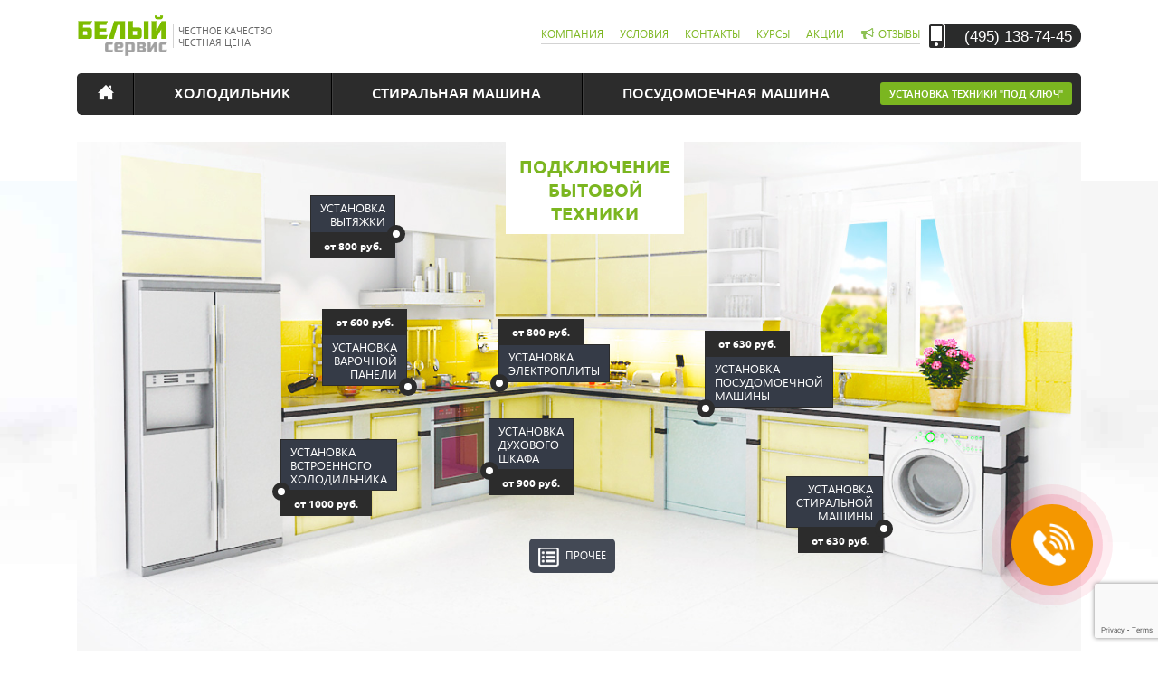

--- FILE ---
content_type: text/html; charset=UTF-8
request_url: https://www.white-service.ru/appliances-kitchen/hotpoint-ariston
body_size: 5579
content:

<!DOCTYPE html>
<html lang="ru">
<head>
    <meta name="robots" content="">
    <meta charset="utf-8">
    <meta name="author" content="Белый сервис">
    <!--meta name="viewport" content="width=1200,maximum-scale=1.0"/-->
    <meta name="viewport" content="width=device-width, initial-scale=1.0">

    <title>Установка кухонной техники  Hotpoint Ariston “под ключ”</title>
            <meta name="description" content="Установка и подключение кухонной техники  Hotpoint Ariston “под ключ”">
             <link rel="canonical" href="https://www.white-service.ru/appliances-kitchen/hotpoint-ariston" />
    <link rel="shortcut icon" href="/favicon.ico">
    <link rel="preload" href="/stylesheets/fonts/4iCv6KVjbNBYlgoCjC3jtGyNL4U.woff2" as="font" type="font/woff2"
          crossorigin="anonymous" />
    <link rel="preload" href="/stylesheets/fonts/4iCv6KVjbNBYlgoCjC3jvmyNL4U.woff2" as="font" type="font/woff2"
          crossorigin="anonymous" />
    <link rel="preload" href="/stylesheets/fonts/segoeui.woff" as="font" type="font/woff2" crossorigin="anonymous" />

    <meta name="yandex-verification" content="721b8f473f3a046b" />

     


    






    <script>
        window.send_calltouch = function(phone){
            try {
                let ct_site_id = '22292';
                let CT_URL = 'https://api.calltouch.ru/calls-service/RestAPI/requests/'+ct_site_id+'/register/', request = window.ActiveXObject?new ActiveXObject("Microsoft.XMLHTTP"):new XMLHttpRequest(), ct_data = {};
                ct_data.subject = 'Заявка с '+location.hostname;
                ct_data.comment = location.href;
                ct_data.phoneNumber = phone;
                ct_data.sessionId = window.call_value;
                let post_data = Object.keys(ct_data).reduce(function(a,k){if(!!ct_data[k]){a.push(k+'='+encodeURIComponent(ct_data[k]));}return a},[]).join('&');
                if (!!phone){
                    console.log(ct_data);
                    request.open("POST", CT_URL, true);
                    request.setRequestHeader('Content-Type', 'application/x-www-form-urlencoded');
                    request.send(post_data);
                }
            } catch (e) { console.log(e); }
        }
    </script>
     

    <!-- calltouch -->
    <script>
        (function(w,d,n,c){w.CalltouchDataObject=n;w[n]=function(){w[n]["callbacks"].push(arguments)};if(!w[n]["callbacks"]){w[n]["callbacks"]=[]}w[n]["loaded"]=false;if(typeof c!=="object"){c=[c]}w[n]["counters"]=c;for(var i=0;i<c.length;i+=1){p(c[i])}function p(cId){var a=d.getElementsByTagName("script")[0],s=d.createElement("script"),i=function(){a.parentNode.insertBefore(s,a)};s.type="text/javascript";s.async=true;s.src="https://mod.calltouch.ru/init.js?id="+cId;if(w.opera=="[object Opera]"){d.addEventListener("DOMContentLoaded",i,false)}else{i()}}})(window,document,"ct","48f1fb13");
    </script>
    <!-- calltouch -->

        <script src="https://www.google.com/recaptcha/api.js?render=6Lej47IiAAAAAMWvWBIRf3BUgBtot8TigCToOMU_"></script>
    <script>
        grecaptcha.ready(function () {
            grecaptcha.execute('6Lej47IiAAAAAMWvWBIRf3BUgBtot8TigCToOMU_', { action: '/order' }).then(function (token) {
                const elsP = document.querySelectorAll('.recaptchaResponse');
                // переберём выбранные элементы
                elsP.forEach((el) => {
                  // установим каждому элементу background-color="yellow"
                  el.value = token;
                });
                
                
            });
        });
    </script>
</head>

<body class="service-body ">

<!-- Yandex.Metrika counter -->
<script>
    (function(m,e,t,r,i,k,a){m[i]=m[i]||function(){(m[i].a=m[i].a||[]).push(arguments)};
        m[i].l=1*new Date();k=e.createElement(t),a=e.getElementsByTagName(t)[0],k.async=1,k.src=r,a.parentNode.insertBefore(k,a)})
    (window, document, "script", "/javascript/tag.js", "ym");

    ym(78438508, "init", {
        params: {
            ipaddress:"3.144.120.98"        },
        clickmap:true,
        trackLinks:true,
        accurateTrackBounce:true,
        webvisor:true
    });
</script>
<noscript><div><img src="https://mc.yandex.ru/watch/78438508" style="position:absolute; left:-9999px;" alt="" /></div></noscript>
<!-- /Yandex.Metrika counter -->

<div class="container" >

    <div class="header">
    <div class="base">
        <div class="logo">
            <a href="/">
                                    <img src="/images/logo.png" alt="Белый сервис">
                            </a>
        </div>
        <div class="slogan small">
                            честное качество<br> честная цена
                    </div>
        <div class="city-info">
            <!--<span class="select"><span
                        class="city"><ul><li><a href="/?cid=2">Санкт-Петербург</a></li><li><a href="/?cid=22">Екатеринбург</a></li><li><a href="/?cid=62">Нижний Новгород</a></li><li><a href="/?cid=82">Воронеж</a></li><li><a href="/?cid=102">Челябинск</a></li></ul></span>Москва и Подмосковье</span>-->
            <div class="phone">
                <a href="tel:+74951387445">
                                            (495) 138-74-45                                    </a>
            </div>
        </div>

        <div class="navigation">
            <button class="nav_open">&nbsp;</button>
            <ul>
                <li>
                    <a rel="nofollow" href="/about">компания</a>
                </li>
                <li>
                    <a rel="nofollow" href="/about/conditions">условия</a>
                </li>
                                    <li>
                        <a rel="nofollow" href="/about/contact">контакты</a>
                    </li>
                                                    <li>
                        <a rel="nofollow" href="/about/courses">курсы</a>
                    </li>
                                                    <li>
                        <a rel="nofollow" href="/about/discount">акции</a>
                    </li>
                                <li class="reviews">
                    <a rel="nofollow" href="/about/reviews">отзывы</a>
                </li>
            </ul>
        </div>
        <div class="callback">
            <form method="post" class="nyroModal" action="/callback">
                <label>Обратный звонок</label>
                <input type="text" placeholder="8 (___) ___-__-__" class="phone phone-mask" name="phone"
                       id="header-phone">
                <input type="hidden" name="submit">
                <input type="submit" value="&rsaquo;" class="submit" id="header-submit">
            </form>
            <div class="header-callback-hint">
                <p>
                    Нажимая на кнопку, вы подтверждаете своё совершеннолетие и соглашаетесь
                    на обработку персональных данных в соответствии с <a href="/about/policy"
                                                                         target="_blank">условиями</a>.
                </p>
            </div>
        </div>
    </div>
    <div class="menu ">
        <ul class="span-28">
            <li class="home">
                <a href="/">Главная страница</a>
            </li>
            <li>
                <a href="/fridge"
                    >Холодильник</a>
            </li>
            <li>
                <a href="/washer"
                    >Стиральная
                    машина</a>
            </li>
            <li>
                <a href="/dishwasher"
                    >Посудомоечная
                    машина</a>
            </li>
                        <li class="install" style="background: #7bb620;font-size:11px;" >
                <a href="/appliances-kitchen/hotpoint-ariston">Установка техники "под ключ"</a>            </li>
        </ul>
    </div>
</div>

<!--<a name="1"></a>
<a name="2"></a>
<a name="3"></a>
<a name="4"></a> -->
    <style>
.kitchenbg img {
	float:left;
}
.kitchenbg {
	margin-top: 30px;
	padding:0;
	width:100%;
}
.service-body {
	background: url(../images/superhero/superhero.jpg) center 158px repeat-x;
}
.kitchen_link {
	position: absolute;
}
.kitchen_link.right {
	text-align: right;
}
.kitchen_link a {
	text-decoration:none;
}
.kitchen_link .link {
	background-color:#353b47;
	display:block;
	border:1px solid #2c2c2c;
	padding:5px 10px;
	text-transform:uppercase;
	color:#FFF;
	font-size: 13px;
	line-height: 15px;
}
.kitchen_link:hover .link {
	background-color: #FFF;
	border: 1px solid #E2E2E2;
	color: #353b47;
}
.kitchen_price {
	background-color:#2c2c2c;
	display: inline-block;
	color:#FFF;
	padding:5px 15px;
	font-weight:bold;
}
.kitchen_link.right .dot {
	position: absolute;
	margin-left: 100%;
}
.dot div {
	width: 8px;
	height: 8px;
	background-color: #fff;
	border: 6px solid #2c2c2c;
	border-radius: 100%;
	position: absolute;
	margin-top: -9px;
	margin-left: -9px;
}
.list-other {
	position: absolute;
	width:500px;
	margin-left: 270px;
	margin-top: -90px;
	padding: 15px 0 15px 60px;
	background: #E6E6E6;
	border-radius: 5px;
	visibility:hidden;
}
.list-button {
	position: absolute;
	margin-left: 500px;
	margin-top: -140px;
}
.list-button a {
	background:url(../images/superhero/list-other.png) no-repeat 10px 10px;
	background-color:#434955;
	padding:10px 10px 10px 40px;
	display:block;
	text-decoration:none;
	text-transform:uppercase;
	border-radius: 5px;
	color:#FFF;
}
ul.list-other li {
	float:left;
	width:50%;
	font-size: 13px;
}
</style>
<div class="kitchenbg">
  <img id="frozen" width="25%" src="/images/superhero/kitchen_default_01.jpg"/>
  <img id="oven" width="25%" src="/images/superhero/kitchen_default_02.jpg"/>
  <img id="dish" width="25%" src="/images/superhero/kitchen_default_03.jpg"/>
  <img id="washer" width="25%" src="/images/superhero/kitchen_default_04.jpg"/>
  <div style="clear:both"></div>
  <div class="kitchen_link " style="margin-top:-250px;margin-left:225px;"><a href="/fridge-install" onmouseover="document.getElementById('frozen').src='/images/superhero/kitchen_01.jpg'" onmouseout="document.getElementById('frozen').src='/images/superhero/kitchen_default_01.jpg'"><div class="link">Установка<br />встроенного<br />холодильника</div><div class="dot"><div></div></div><strong class="kitchen_price">от 1000 руб.</strong></a></div><div class="kitchen_link " style="margin-top:-273px;margin-left:455px;"><a href="/oven-install" onmouseover="document.getElementById('oven').src='/images/superhero/kitchen_02.jpg'" onmouseout="document.getElementById('oven').src='/images/superhero/kitchen_default_02.jpg'"><div class="link">Установка<br />духового<br />шкафа</div><div class="dot"><div></div></div><strong class="kitchen_price">от 900 руб.</strong></a></div><div class="kitchen_link " style="margin-top:-370px;margin-left:694px;"><a href="/dishwasher-install" onmouseover="document.getElementById('dish').src='/images/superhero/kitchen_03.jpg'" onmouseout="document.getElementById('dish').src='/images/superhero/kitchen_default_03.jpg'"><strong class="kitchen_price">от 630 руб.</strong><div class="link">Установка<br />посудомоечной<br />машины</div><div class="dot"><div></div></div></a></div><div class="kitchen_link right" style="margin-top:-209px;margin-left:784px;"><a href="/washer-install" onmouseover="document.getElementById('washer').src='/images/superhero/kitchen_04.jpg'" onmouseout="document.getElementById('washer').src='/images/superhero/kitchen_default_04.jpg'"><div class="link">Установка<br />стиральной<br />машины</div><div class="dot"><div></div></div><strong class="kitchen_price">от 630 руб.</strong></a></div><div class="kitchen_link " style="margin-top:-383px;margin-left:466px;"><a href="/cooker-install" ><strong class="kitchen_price">от 800 руб.</strong><div class="link">Установка<br />электроплиты</div><div class="dot"><div></div></div></a></div><div class="kitchen_link right" style="margin-top:-520px;margin-left:258px;"><a href="/hood-install" onmouseover="document.getElementById('oven').src='/images/superhero/kitchen_b02.jpg'" onmouseout="document.getElementById('oven').src='/images/superhero/kitchen_default_02.jpg'"><div class="link">Установка<br />вытяжки</div><div class="dot"><div></div></div><strong class="kitchen_price">от 800 руб.</strong></a></div><div class="kitchen_link right" style="margin-top:-394px;margin-left:271px;"><a href="/hob-install" ><strong class="kitchen_price">от 600 руб.</strong><div class="link">Установка<br />варочной<br />панели</div><div class="dot"><div></div></div></a></div>  <div class="heading"><h1>ПОДКЛЮЧЕНИЕ<br />БЫТОВОЙ<br />ТЕХНИКИ</h1></div>
  <div class="list-button"> <a onmouseover="document.getElementById('list').style.visibility='visible'">Прочее</a></div>
  <ul class="list-other" id="list">
    <li><a href="/waterfilter-install">Установка фильтров очистки воды</a></li>
    <li><a href="/dryer-install">Установка сушильной машины</a></li>
    <li><a href="/waterheater-install">Установка водонагревателя</a></li>
    <li><a href="/tv-install">Подключение телевизора</a></li>
    <li><a href="/projector-install">Подключение проектора</a></li>
  </ul>
</div>

        
</div>


<div class="footer">
    <div class="container navigation">
        <div class="span-6 about">
            <h2>&laquo;Белый сервис&raquo; &mdash;
                <br>
                самый честный сервис</h2>
            <p>
                Мы умеем ценить доверие
                и время наших клиентов, поэтому, обратившись в нашу компанию вы можете быть уверены в качестве всех
                предоставляемых услуг.
            </p>
            <a href="/about/policy">Политика конфиденциальности и обработки персональных данных</a>
        </div>
        <div class="links span-6 prepend-1">
            <h2>Ремонт</h2>
            <ul>
                <li><a href="/fridge">Холодильник, минибар</a></li><li><a href="/fridge/refrig-equip">Промышленные холодильники</a></li><li><a href="/washer">Стиральная машина</a></li><li><a href="/dishwasher">Посудомоечная машина</a></li><li><a href="/cooker">Электроплита</a></li><li><a href="/oven">Духовой шкаф</a></li><li><a href="/hob">Варочная панель</a></li><li><a href="/sewing-machine">Швейная машина</a></li><li><a href="/microwave">Микроволновка</a></li><li><a href="/vacuum">Пылесос</a></li><li><a href="/coffee-machine">Кофемашина</a></li><li><a href="/waterheater">Водонагреватель</a></li>            </ul>
        </div>
        <div class="links span-6 prepend-1">
            <h2>Подключение</h2>
            <ul>
                <li><a href="/fridge-install">Холодильник, минибар</a></li><li><a href="/washer-install">Стиральная машина</a></li><li><a href="/dishwasher-install">Посудомоечная машина</a></li><li><a href="/oven-install">Духовой шкаф</a></li><li><a href="/hob-install">Варочная панель</a></li><li><a href="/hood-install">Вытяжка</a></li><li><a href="/cooker-install">Электроплита</a></li><li><a href="/dryer-install">Сушильная машина</a></li><li><a href="/tv-install">Телевизор</a></li><li><a href="/waterheater-install">Водонагреватель</a></li><li><a href="/waterfilter-install">Фильтр очистки воды</a></li><li><a href="/projector-install">Проектор</a></li>            </ul>
        </div>
        <div class="span-6 prepend-1 geo last">
            <ul>
                <li class="point">
                    Выезжаем в любой район Москвы и ближайшего Подмосковья                </li>
                <li class="phone">
                    <a href="tel:+74951387445">
                                                    (495) 138-74-45                                            </a>
                </li>
                <li class="mail">
                    <a href="mailto:info@white-service.ru">info@white-service.ru</a>
                </li>
                <li class="site">
                    <a href="/">www.white-service.ru</a>
                </li>
                                    <li class="point">
                        Москва, шоссе Энтузиастов, д. 50
                    </li>
                            </ul>
        </div>
    </div>
    <div class="bottom">
        <div class="container">
            <div class="copyright span-12">
                &copy; &laquo;Белый сервис Москва&raquo;, 2025<br>
             
            </div>
            <div class="links span-16 last">
                <ul>
                    <li>
                        <a rel="nofollow" href="/about">Компания</a>
                    </li>
                    <li>
                        <a rel="nofollow" href="/about/conditions">Условия</a>
                    </li>
                    <li>
                        <a rel="nofollow" href="/about/contact">Контакты</a>
                    </li>
                    <li>
                        <a rel="nofollow" href="/about/reviews">Отзывы</a>
                    </li>
                </ul>

            </div>
        </div>
    </div>
</div>
<link rel="stylesheet" href="/build/css/global.min.css" type="text/css">
<script src="/build/js/common.min.js"></script>

    <div id="caller_widget" data-toggle="modal" data-target="#callerModal">
        <div id="caller_widget_dribble">
            <div id="caller_widget_fade"></div>
            <div id="caller_widget_button">
                <div id="caller_widget_button_icon">
                </div>
            </div>
        </div>
    </div>

    <script>!function(){var t=document.createElement("script");t.type="text/javascript",t.async=!0,t.src='/javascript/openapi.js?169',t.onload=function(){VK.Retargeting.Init("VK-RTRG-1360047-egI67"),VK.Retargeting.Hit()},document.head.appendChild(t)}();</script><noscript><img src="https://vk.com/rtrg?p=VK-RTRG-1360047-egI67" style="position:fixed; left:-999px;" alt=""/></noscript>
    	
 
 


</body>
</html>


--- FILE ---
content_type: text/html; charset=utf-8
request_url: https://www.google.com/recaptcha/api2/anchor?ar=1&k=6Lej47IiAAAAAMWvWBIRf3BUgBtot8TigCToOMU_&co=aHR0cHM6Ly93d3cud2hpdGUtc2VydmljZS5ydTo0NDM.&hl=en&v=naPR4A6FAh-yZLuCX253WaZq&size=invisible&anchor-ms=20000&execute-ms=15000&cb=ss4lke9dz89l
body_size: 45264
content:
<!DOCTYPE HTML><html dir="ltr" lang="en"><head><meta http-equiv="Content-Type" content="text/html; charset=UTF-8">
<meta http-equiv="X-UA-Compatible" content="IE=edge">
<title>reCAPTCHA</title>
<style type="text/css">
/* cyrillic-ext */
@font-face {
  font-family: 'Roboto';
  font-style: normal;
  font-weight: 400;
  src: url(//fonts.gstatic.com/s/roboto/v18/KFOmCnqEu92Fr1Mu72xKKTU1Kvnz.woff2) format('woff2');
  unicode-range: U+0460-052F, U+1C80-1C8A, U+20B4, U+2DE0-2DFF, U+A640-A69F, U+FE2E-FE2F;
}
/* cyrillic */
@font-face {
  font-family: 'Roboto';
  font-style: normal;
  font-weight: 400;
  src: url(//fonts.gstatic.com/s/roboto/v18/KFOmCnqEu92Fr1Mu5mxKKTU1Kvnz.woff2) format('woff2');
  unicode-range: U+0301, U+0400-045F, U+0490-0491, U+04B0-04B1, U+2116;
}
/* greek-ext */
@font-face {
  font-family: 'Roboto';
  font-style: normal;
  font-weight: 400;
  src: url(//fonts.gstatic.com/s/roboto/v18/KFOmCnqEu92Fr1Mu7mxKKTU1Kvnz.woff2) format('woff2');
  unicode-range: U+1F00-1FFF;
}
/* greek */
@font-face {
  font-family: 'Roboto';
  font-style: normal;
  font-weight: 400;
  src: url(//fonts.gstatic.com/s/roboto/v18/KFOmCnqEu92Fr1Mu4WxKKTU1Kvnz.woff2) format('woff2');
  unicode-range: U+0370-0377, U+037A-037F, U+0384-038A, U+038C, U+038E-03A1, U+03A3-03FF;
}
/* vietnamese */
@font-face {
  font-family: 'Roboto';
  font-style: normal;
  font-weight: 400;
  src: url(//fonts.gstatic.com/s/roboto/v18/KFOmCnqEu92Fr1Mu7WxKKTU1Kvnz.woff2) format('woff2');
  unicode-range: U+0102-0103, U+0110-0111, U+0128-0129, U+0168-0169, U+01A0-01A1, U+01AF-01B0, U+0300-0301, U+0303-0304, U+0308-0309, U+0323, U+0329, U+1EA0-1EF9, U+20AB;
}
/* latin-ext */
@font-face {
  font-family: 'Roboto';
  font-style: normal;
  font-weight: 400;
  src: url(//fonts.gstatic.com/s/roboto/v18/KFOmCnqEu92Fr1Mu7GxKKTU1Kvnz.woff2) format('woff2');
  unicode-range: U+0100-02BA, U+02BD-02C5, U+02C7-02CC, U+02CE-02D7, U+02DD-02FF, U+0304, U+0308, U+0329, U+1D00-1DBF, U+1E00-1E9F, U+1EF2-1EFF, U+2020, U+20A0-20AB, U+20AD-20C0, U+2113, U+2C60-2C7F, U+A720-A7FF;
}
/* latin */
@font-face {
  font-family: 'Roboto';
  font-style: normal;
  font-weight: 400;
  src: url(//fonts.gstatic.com/s/roboto/v18/KFOmCnqEu92Fr1Mu4mxKKTU1Kg.woff2) format('woff2');
  unicode-range: U+0000-00FF, U+0131, U+0152-0153, U+02BB-02BC, U+02C6, U+02DA, U+02DC, U+0304, U+0308, U+0329, U+2000-206F, U+20AC, U+2122, U+2191, U+2193, U+2212, U+2215, U+FEFF, U+FFFD;
}
/* cyrillic-ext */
@font-face {
  font-family: 'Roboto';
  font-style: normal;
  font-weight: 500;
  src: url(//fonts.gstatic.com/s/roboto/v18/KFOlCnqEu92Fr1MmEU9fCRc4AMP6lbBP.woff2) format('woff2');
  unicode-range: U+0460-052F, U+1C80-1C8A, U+20B4, U+2DE0-2DFF, U+A640-A69F, U+FE2E-FE2F;
}
/* cyrillic */
@font-face {
  font-family: 'Roboto';
  font-style: normal;
  font-weight: 500;
  src: url(//fonts.gstatic.com/s/roboto/v18/KFOlCnqEu92Fr1MmEU9fABc4AMP6lbBP.woff2) format('woff2');
  unicode-range: U+0301, U+0400-045F, U+0490-0491, U+04B0-04B1, U+2116;
}
/* greek-ext */
@font-face {
  font-family: 'Roboto';
  font-style: normal;
  font-weight: 500;
  src: url(//fonts.gstatic.com/s/roboto/v18/KFOlCnqEu92Fr1MmEU9fCBc4AMP6lbBP.woff2) format('woff2');
  unicode-range: U+1F00-1FFF;
}
/* greek */
@font-face {
  font-family: 'Roboto';
  font-style: normal;
  font-weight: 500;
  src: url(//fonts.gstatic.com/s/roboto/v18/KFOlCnqEu92Fr1MmEU9fBxc4AMP6lbBP.woff2) format('woff2');
  unicode-range: U+0370-0377, U+037A-037F, U+0384-038A, U+038C, U+038E-03A1, U+03A3-03FF;
}
/* vietnamese */
@font-face {
  font-family: 'Roboto';
  font-style: normal;
  font-weight: 500;
  src: url(//fonts.gstatic.com/s/roboto/v18/KFOlCnqEu92Fr1MmEU9fCxc4AMP6lbBP.woff2) format('woff2');
  unicode-range: U+0102-0103, U+0110-0111, U+0128-0129, U+0168-0169, U+01A0-01A1, U+01AF-01B0, U+0300-0301, U+0303-0304, U+0308-0309, U+0323, U+0329, U+1EA0-1EF9, U+20AB;
}
/* latin-ext */
@font-face {
  font-family: 'Roboto';
  font-style: normal;
  font-weight: 500;
  src: url(//fonts.gstatic.com/s/roboto/v18/KFOlCnqEu92Fr1MmEU9fChc4AMP6lbBP.woff2) format('woff2');
  unicode-range: U+0100-02BA, U+02BD-02C5, U+02C7-02CC, U+02CE-02D7, U+02DD-02FF, U+0304, U+0308, U+0329, U+1D00-1DBF, U+1E00-1E9F, U+1EF2-1EFF, U+2020, U+20A0-20AB, U+20AD-20C0, U+2113, U+2C60-2C7F, U+A720-A7FF;
}
/* latin */
@font-face {
  font-family: 'Roboto';
  font-style: normal;
  font-weight: 500;
  src: url(//fonts.gstatic.com/s/roboto/v18/KFOlCnqEu92Fr1MmEU9fBBc4AMP6lQ.woff2) format('woff2');
  unicode-range: U+0000-00FF, U+0131, U+0152-0153, U+02BB-02BC, U+02C6, U+02DA, U+02DC, U+0304, U+0308, U+0329, U+2000-206F, U+20AC, U+2122, U+2191, U+2193, U+2212, U+2215, U+FEFF, U+FFFD;
}
/* cyrillic-ext */
@font-face {
  font-family: 'Roboto';
  font-style: normal;
  font-weight: 900;
  src: url(//fonts.gstatic.com/s/roboto/v18/KFOlCnqEu92Fr1MmYUtfCRc4AMP6lbBP.woff2) format('woff2');
  unicode-range: U+0460-052F, U+1C80-1C8A, U+20B4, U+2DE0-2DFF, U+A640-A69F, U+FE2E-FE2F;
}
/* cyrillic */
@font-face {
  font-family: 'Roboto';
  font-style: normal;
  font-weight: 900;
  src: url(//fonts.gstatic.com/s/roboto/v18/KFOlCnqEu92Fr1MmYUtfABc4AMP6lbBP.woff2) format('woff2');
  unicode-range: U+0301, U+0400-045F, U+0490-0491, U+04B0-04B1, U+2116;
}
/* greek-ext */
@font-face {
  font-family: 'Roboto';
  font-style: normal;
  font-weight: 900;
  src: url(//fonts.gstatic.com/s/roboto/v18/KFOlCnqEu92Fr1MmYUtfCBc4AMP6lbBP.woff2) format('woff2');
  unicode-range: U+1F00-1FFF;
}
/* greek */
@font-face {
  font-family: 'Roboto';
  font-style: normal;
  font-weight: 900;
  src: url(//fonts.gstatic.com/s/roboto/v18/KFOlCnqEu92Fr1MmYUtfBxc4AMP6lbBP.woff2) format('woff2');
  unicode-range: U+0370-0377, U+037A-037F, U+0384-038A, U+038C, U+038E-03A1, U+03A3-03FF;
}
/* vietnamese */
@font-face {
  font-family: 'Roboto';
  font-style: normal;
  font-weight: 900;
  src: url(//fonts.gstatic.com/s/roboto/v18/KFOlCnqEu92Fr1MmYUtfCxc4AMP6lbBP.woff2) format('woff2');
  unicode-range: U+0102-0103, U+0110-0111, U+0128-0129, U+0168-0169, U+01A0-01A1, U+01AF-01B0, U+0300-0301, U+0303-0304, U+0308-0309, U+0323, U+0329, U+1EA0-1EF9, U+20AB;
}
/* latin-ext */
@font-face {
  font-family: 'Roboto';
  font-style: normal;
  font-weight: 900;
  src: url(//fonts.gstatic.com/s/roboto/v18/KFOlCnqEu92Fr1MmYUtfChc4AMP6lbBP.woff2) format('woff2');
  unicode-range: U+0100-02BA, U+02BD-02C5, U+02C7-02CC, U+02CE-02D7, U+02DD-02FF, U+0304, U+0308, U+0329, U+1D00-1DBF, U+1E00-1E9F, U+1EF2-1EFF, U+2020, U+20A0-20AB, U+20AD-20C0, U+2113, U+2C60-2C7F, U+A720-A7FF;
}
/* latin */
@font-face {
  font-family: 'Roboto';
  font-style: normal;
  font-weight: 900;
  src: url(//fonts.gstatic.com/s/roboto/v18/KFOlCnqEu92Fr1MmYUtfBBc4AMP6lQ.woff2) format('woff2');
  unicode-range: U+0000-00FF, U+0131, U+0152-0153, U+02BB-02BC, U+02C6, U+02DA, U+02DC, U+0304, U+0308, U+0329, U+2000-206F, U+20AC, U+2122, U+2191, U+2193, U+2212, U+2215, U+FEFF, U+FFFD;
}

</style>
<link rel="stylesheet" type="text/css" href="https://www.gstatic.com/recaptcha/releases/naPR4A6FAh-yZLuCX253WaZq/styles__ltr.css">
<script nonce="WnWJASJnAPjJJpulYiBc9A" type="text/javascript">window['__recaptcha_api'] = 'https://www.google.com/recaptcha/api2/';</script>
<script type="text/javascript" src="https://www.gstatic.com/recaptcha/releases/naPR4A6FAh-yZLuCX253WaZq/recaptcha__en.js" nonce="WnWJASJnAPjJJpulYiBc9A">
      
    </script></head>
<body><div id="rc-anchor-alert" class="rc-anchor-alert"></div>
<input type="hidden" id="recaptcha-token" value="[base64]">
<script type="text/javascript" nonce="WnWJASJnAPjJJpulYiBc9A">
      recaptcha.anchor.Main.init("[\x22ainput\x22,[\x22bgdata\x22,\x22\x22,\[base64]/[base64]/[base64]/[base64]/[base64]/SVtnKytdPU46KE48MjA0OD9JW2crK109Tj4+NnwxOTI6KChOJjY0NTEyKT09NTUyOTYmJk0rMTxwLmxlbmd0aCYmKHAuY2hhckNvZGVBdChNKzEpJjY0NTEyKT09NTYzMjA/[base64]/eihNLHApOm0oMCxNLFtULDIxLGddKSxmKHAsZmFsc2UsZmFsc2UsTSl9Y2F0Y2goYil7UyhNLDI3Nik/[base64]/[base64]/[base64]/[base64]/[base64]/[base64]\\u003d\x22,\[base64]\\u003d\x22,\x22w4PDiD93w6DCtiLCmXJrfTXCjsOyVEvCqcOpWMOzwqQ3wpnCkVpjwoASw5FIw6HCpsO8T3/Ch8KSw4vDhDvDlMO9w4vDgMKLZMKRw7fDlhApOsO5w5ZjFmo1wprDizfDgzcJOlDClBnCg0hAPsO6NwEywqgFw6tdwo/CqwfDmi/Cr8OcaHxkd8O/fzvDsH0qNk0+wqXDgsOyJzFeScKpYsKUw4Izw5nDhMOGw7RrFDUZG25vG8O2e8KtVcO0FwHDn37DmGzCv2VAGD0CwrFgFF/Dul0cFMKLwrcFUcKsw5RGwpJqw4fCnMK2wrzDlTTDg03Crzp4w6xswrXDmsO+w4vCsjMXwr3DvH/Cu8KYw6Aaw5LCpULCiBBUfVEuJQfCj8K7wqpdwpTDiBLDsMO7wroEw4PDr8KpJcKXDsOpCTTChRI8w6fCoMO9wpHDi8OWJsOpKAc3wrdzIlTDl8OjwoFiw5zDiFTDlnfCgcO3QsO9w5ELw6hIVmvCgl/Diy1ZbxLCg3/DpsKSFA7DjVZew4zCg8ODw4HCgHVpw51lEEHCujtHw57DtMOzHMO4UAktCWHCqjvCu8OvwqXDkcOnwqPDgMOPwoNYw4HCosOwYg4iwpx0wr/Cp3zDuMOiw5ZyfcOBw7E4AcKkw7tYw6UbPlHDg8KmHsOkacONwqfDu8OnwqtuckIaw7LDrlxtUnTCv8OpJR9jwr7Dn8KwwpwbVcOlDklZE8KTKsOiwqnCqsKLHsKEwrnDg8KsYcKsLMOyTwpRw7QaXRQBTcOyIUR/[base64]/CusOTY8Oswr1jwo/DksOXWsKcZsOBw7LDm8O4OFIRwp82O8KtEcOgw6nDlMKABCZ5d8KaccO8w4AywqrDrMOaJMK8esKVPHXDnsKEwqJKYsKKPSRtK8OGw7lYwpUiacOtMMOUwphTwpciw4TDnMOMWzbDgsONwrcPJzHDtMOiAsOca0/[base64]/EUTCnsKTwqpdw7R8w594w4LDpsKnesKsbsKOwqFsawBvVcOmQUMcwrMLJ04Zwok1wpZ0RTk0FQpdwrvDpijDp3bDu8ONwpcuw5nClz3DlMO9RVvDkV5fwrfCmiVrQSPDmwJCw6PCoXYUwrLClsOOw6PDvAfCixzCqWB0TiEcwozCgykbwq3CscOFw5XDmncYwo0/BQXCtTVpwoLDtMOpfzLDjMOPSjXCrSDCqcO4w6DCtsKFwpfDvMKCRXbCrsKzFBMGGMKHwqTChDY5eHQwd8KQG8KUREfCpELCp8OpfyvCssK8MMOlSMKwwpBJKsOYXsOkOzFEJcK8wp5GclHDocOcf8OsLsORTULDiMOQw7/CgcO5aX7DuDQXw74fw5vDqcKww55Pwopiw6HCtsOHwrwGw48nw6Qrw4/Co8KKwpXDoyDCo8ORGRHDmDHCoBDDrA7CkcODHcO5E8ODw5bCn8KATT7CgsODw7gdQG/Cu8OJIMKuB8OiIcOsZGXCpTPDnhrDnSEiFHY+Y3R8w74Ow7bCrzPDrsKAeFYuHg/Du8KKw75kw4RlCzLCkMOFwqvDq8OGw5/CrgLDmcO5w7UPwoHDoMKGw45RLmDDhcK8csKzFcKbY8KDSMKMe8KLWT5fOwHCtxfDhMOHdEjCn8O2w57CqsOjw6bCtzHCsDkEw4bCnUIhfxbDtlocw6zCum7DuxQGYi7DoAY/JcKew6Q1CETCo8K6DsOxwpjDi8KEwpXCt8OJwo4VwoVHwr3CqysON0M0HcKewpRLw55wwqkjwrXCtsOYH8OYOsOOXgBdUWo7wpdaLMOwIcOHVcORwoErw4cdw5LCsRJwccO+w7/DjsOGwoALwr3Cu1XDj8OFRcK8HwAPcnjChsOjw5vDqcKhwp7CoznDhUBDwoo+f8KCwrHCoBbCl8KQLMKtRD3DgcO+UEB0wpDDocKhTWPCphIYwoPCjVMED3h2FWJnwr1/UW5Aw63DhTsTfjjDpgnCtMO2wqw3wqvClMOoF8OTwr4cwrvCjRZtwojDiGDClw9jw7Frw4ULT8Kkd8OIecKAwolAw7TCml0+wpLDhRtRw4Mjw5FlBsKUw4MLYcOecsO2wqFPdcKBemHDtibDl8Kfwo8ILMOGw5/DjXrDg8KPLsODNsKawqIUDThjwrNHwpjClsOLwoF0w6tyG0kMCQPChMKXQMK7w6PCj8KRw7d/wrUpIcKxIVXCl8KXw6PChcOswoAVEMKccQrCvMKCwrHDnFtSFcK1KgfDjHbCl8OjDl0Sw6BZK8ONwp/Crm1VJFRTwr/CuyfDu8KLw53CkSnCv8OsDg3DhlEaw5VAw5zCu0DDjMOdwqrCu8K+Q2ocJcO9fn0Uw4zDncOeSQgBw5k9wpTCicKQY3UVC8OkwqopHMKtBiUxw77Dg8Otwo5NZMOHW8Kzwokbw5QJT8OSw4sVw4fCsMOBNmPCmMKYw6k6wqVww4/CjcKeJH1UNcOrL8KRDGvDrw/[base64]/[base64]/DrcOYNcKFVMKGOMKgwoPDnhPDgMOqwpc4OcKMX8OBEWg2WMOfwoLCrsK+wq5Ew5zDlRHDhcOfLjfCgsKfJkw/wo7Dm8OZwowiwrbCpDfCusOow6lgwqHCk8O4bMKBw4kjI1sACnPDpcK0GMKVwrvCtXXDjcKSwpDCvsK+wpPDsis8EwPCkQ7CjHQHAwIbwqwvXcKrF1F3w5bCqArDmnDChcK4I8Oqwr0+RMOEwozCvTrCvykAw6/ChsK+YVEIwprCsVlGfsKzFlrDqsOVHsKTwqUpwosAwoQiw4zDjj/CnsOqw6Yqwo3Cv8Kcw5EJSy/CqHvCq8Opw70Ww7/CvXTDhsOTwqDCjX8GecK6w5dxwrZIwq1hQW7CpldxVmbCh8OzwovCtW8YwqYbw7cPwqrCp8OcKsKYJnHDssOZw6jDncOTKsKcZSnDiSkCSMKfKnhgw6LDlE7Dg8OowpZsIk0fw5Ypw7/[base64]/E308w4jDhHkXcsKWFXtiTgLDucOLw5fClsOfQMOSPkMkwpB/UwHDncOiYGLCsMOUA8KoNUjCssKsITEtJsK/QmLCosOiSMK6worCqyhYwrXCpGQteMOhNMOtHAUpw6PCjzZew7cfDScyL1gtF8KJd085w7dPw4rCrwojegrCqmDCsMKQUWEiwpRawoF6DsONLnd9w5/DjsKBw6Azw7DDi1jDusOhDRoiT28PwokmfsKxwrnDtkEBw5bCnR4yXgbDmMOBw4rCo8OMwoYJw7PDsQlQwprCjMO8DcK9wqIlwp7Dpg/DvMOUNAdHAMKHwrVLVXMzw6UuFh0WM8OKJ8OrwoLCgMO3Kk9hHztqe8K+wptmw6pOMDbCtygKw4HCs0wBw6Q/w4zCskcGV1fCg8O4w6xoMMOqwrbDjG/CjsOXwrjDucOFasOTw4PCiGIewpJKAcKzw4nDo8OvBWBGw6PDmnvClcOdFhTClsOLwo3DicOOwoXDqDTDocKQw6jCr2IaGWAAaQVsTMKDZFASRQVxEiLClR/DrEZ8w6nDkS87Y8O0w7gdw6fCijrDgA7Cu8KewrZiC0YuUMOOEBvChMOxCQDDk8KGw7xPwrYPP8O3w41WXMOwdyBJQcONwpPDlm9Ow43CqS/[base64]/Ck8OCSMOResKGwr0nwqApMsKNwp4rH8K0wr0Gw67DsjPDl3l5PkDDj39lDsKSw6HDtsO7YBrCtEBWw4phwo43wpjClwYITWjDhMODwpVdwrHDvMKtwoU7TFFEwrjDusOuwrbDnMKawrtOY8Kxw5HDvcKDRsO/[base64]/[base64]/Cu2Vaw6AuU8ODFFLCvWjDnwzCs8KqE8OIwr8EWMOAcMOpD8OFbcKgEEXCoRFBC8KnQMK1CSoWwpPCtMKqwoVWXsO8cC/[base64]/CvWTDs1HCp0vCqUFZwo4sw7vDmVnCpBoPw6tUw6HCqBnDmcOVUUPCrH7Ci8OVwpjDlcKWDUvDv8Knw6knwpvCuMKCw4/DlhJyGwtZw5tSw6kEDS3CskU+w7rCs8KpND8HHsKAwqXCnn04wpBlQcONwrY4XlzCnl7DqsOhE8KAeHQoKcKawqs4woTCgiVXBGZHAyh8wrbDgV8iwp8RwodBMGbCocOQwq3ChC02SsKQGcKGwoEWLyJbw6s4RsKZRcK0Om11GmrDu8K5wrrDisK/X8OBwrbChDAww6LDqMKMF8OHwolFwqrCnEQmwprDrMOfVMOLQcKNwozCnMOcAMOOwq0ew67CrcKvMi4Qw6zCpTFkwp5NFGlDwrXCqhPCl2zDmMO4eS7Cs8OaeGVoJys3w7MxKB8eY8O8XEpoH0gKHx55I8O6McO/L8KnM8K2wrY+FsOQK8O+fV3CkcOACRDCghXDqcO4TMOAU0h/S8KsTg/CkcOFe8O9w6V7ecK8ZUjCrWcaScKEwpXCqlPDncO9JQICGTHCqyhdw71FesKow4bDsTBowrIxwpXDszzCmHjCpmjDqMKrwp9+G8KjWsKTwrp+wobCvkDCtcKKw7nDhsKBOMK5DMOsBRwPwo/CpT3CrzHDg2V/w4dAw5rCusOnw4pxFsK6dMOTw5zDgMKmTsKhwqfCp2LCqFjCg2XChFVrw7JTZcOUwq1mSQpzwpDDgGNKRBDDjyjCrMOFS1NVwo7CnwfDky8/w6FtwqHCq8OwwoI5R8KBKsK7ZMO7w7lwwqzCj0xNFMK8PMO/w53CiMOxw5LDvsK0TMOzw4fDmMOSwpDCrsKfw79CwpBibnguIcKswofDoMO0ElJBI18cw7I4GT3DrMKDPMOBw4TCjcOow6nDtMOzHMOVMg3DtcKVAMOLbgvDkcK/wp9TwrzDmsOww4jDjw/CinbCjMK0RC7ClHHDtEt3wq3CssOuw6wawpvCvMKsP8K3woLCv8KmwrllbMKmw4DDhxzDoUbDsz/[base64]/[base64]/Cv1YeP8KuW1QEwoPCiS7Cs2Inw6xwwrRQBSvDkcK/HhMpNSN7w5rDokBUwpnDq8OlWWPDuMKkw4nDv3XDi2/CvcKCwprCscKww4tLasKgwq/[base64]/EsOtAH1qBQNOw4zCikYrKmwIw6zDgsOuw7ppwo3DkX1PRQgDw5HDgjY+wpnDj8ORw44ow5E1MljChMOMaMOIw71/IMOow4YLdivDi8KKIsKnXMKwZB/Dg3zCsCHDrmfDpcKSB8K9DsOEDVHCpjnDphPCk8OxwpXCrsODw6UfU8O4w7NENQfDpXjClnnCplPDqRcaT0LDk8OuwpbDvMKZwoPCvD58dlLDk0RtYsOjw4vCjcKWw5/Ckj3Dv0tcfFpVGklWAU7DomDDisKMwrbCs8O7E8O2wqvCvsODQW3CjWrDmVTCjsO0DsOjw5fDl8Kew6TCv8K0XBwQwoZWwoDCgnJ5wo/DpsO3wokAwrxCwrfCoMOeYDfDqQ/DmsOVw5B1w7ZJe8Kpw6PCvXfDt8Oiw5LDl8ORaDrDnMKMw7jDiyfCssK7dEHCpksrw4XCj8O2wp0iPMO7w6nCg3waw756w6LCkcOWasOfLiPCgcOWYVvDsH8lwrfCogM2w65Yw50fb0/DgU5vw75Nwo8bwq56wr9ewqphSWPClkzCvcOcw6bDtsKIwpkdw7pRwo5lwrTCmMOBKBwdwrI8wqhRwo7CtR3DqsOBZMKBMFTCvi9nV8ODcGh2bMKpwprDlg/CoiAsw5syw7bDvMKMwp1sYsKJw6lSw5dcLgYsw6F1BF49w6nDjiXDncOGGMO7OMOjD0EYcy0ywqTCvsOjwrBidsO2wo49w51Gw6/CmsOxLgVXN2bDiMONw7DCj2LDlsKLRcKgCcODVDHCrsKqPMOaGsKLZQPDiwgueF7Cs8OhKsKiw6/Cg8KIBcOgw7Ekw6oxwoHDljlXYSTDgUfCqBJTEcO3e8OXDMOYC8O0dcKFw68pw4fCiQ3CkMOTHMKRwr/CslDChMOQw5ECXnsPw4sTwrPCmAnCph3ChR0/dsKQBMKJw60DIMK5w7I5FHHDu2Nzwo7DjirDtk8jUFLDrMOfEsOzG8OWw4I6w70LfMKeHSZBwpzDjMOzw6PDqMKoMG0oKsOiasK0w4zDlcOWKcKHJMKVwqRkKMOrdsKIRcKKJ8OebMK/w5nCvBp7wrchcsKqaE4CP8K1wrTDjgfDqXdZw7HCk1rCncK6w4bDoivCs8OGwqTDoMKyIsO/FirChsOmPsK2JzpIR0tSRgXDl0Rlw6XCo1nDsWzDmsOJA8OzNWABNSTDs8KLw5AtJyvCgMK/wo/Ck8Krw4gHFsK7woBmUsO9EcOiZ8Kpw7jDucKPd1TClT1TGHcXwoQ5SsODRXpUacOMw4/[base64]/w5V2w7fChsOJaMKww6oMfMKJw6bDnCPCq1pYb3ReNsOgT0vCgcKqw5QgADbClcODcMOAMjMvwq5VfChqYDBowqFzVzk2w7UUwoB4eMOgwo5ib8Otw6zDiW0qFsKNwpjDrcKCfMK2ZMKnfn7Dj8O/wohow7wEwqokQ8K3woxCw4fDvsOABMK0bGHCrMOtw4/[base64]/[base64]/w4IIw71xIsKXegxKwrVywqLDucKcf21Uw6LCksOywqTDk8KBZEDCoU4hw7nCjTwIVMKgI30JRH3DrDTDkBVLw5wQE3hxw6loYMKeCz1gwoHCoCzCo8KKwp40wqzCv8KDwrfCmwBAaMKTwp/CrMKsasK9aQ7CnhbDrVzDi8OPb8Kzwr89wrDCqDFLwrFNwo7CumAHw7bDs13DrMO4wqHDrMK9AMKEVH5cw5LDjR1yO8K8wpYmwrBzwoZ3ORczf8K4w6NbHn17w7Juw6LDnVYRecOoQz8hFlTCpXLDjDxpwrlQw67DlMOUOMKadCpCUMKiIcK/wogLw6s8OVnDlHpmFcOBE3vCg2nDj8ORwpoNEsKtY8OPwqlywrJVwrXDpCtjwosswrdNEMOvC2hyw4TCncK4cTTDscO5w7xOwppow5M3XVXDuVjDg03ClFkeJVgmdMK1csOMw6UCKwDCjMKww6DCjcK7E1TDriTCiMOvT8OeEBbCr8KOw6gkw54KwoDDtGoHwrfCsA/Cn8KqwrdgPBNhwrAEwr/[base64]/DsVZAEsKkMjrDpE8jP8OAwqPCoMOpwoXCk8OCURvDrMOiw4lZw5PCjG3Doi0fwoXDukkMwpHDm8OvYcK5wrfDu8OBCQ4ZwoHCpXMxLMKBwrYMRMOdw6IeX3pIJMOXW8KTRHDCpgMpw5p0w5nDn8OKwpwdY8Knw5/[base64]/w5DDql4fwqPDpsOEwqTDulY0BcORw4siVmJfVMOSwpjCjsKTwrJOait2w5RFw7bCkxjCswx/ecOOw5TCuwjCicKSZsOreMOswoFKwpN+HDpcwo/Cq1PCicOzBsO+w5Bnw7V5FMKSwqN/wonDnydHNi4CWHN/[base64]/[base64]/w49xw5sOAcK7M0ccRMOfbsKGwrJNwo9sCE5GKMOjw5vCisKyfcK/BGzCvMKfEsK6wqvDhMONw5guw6zDjsOLwo5sDGkMwr/Dk8KkSHbDhcK/[base64]/Cn2rCrMKzw6HCs8K5w4piaMKFVcKxwozDrT3CqMK/wq4YEAAAb27CnMKiUGYCLsKaeXHCjsOzwpTDqxtPw7XDsFrDkH/DhgVtBMORwrTCvFJ3woXCqwIGwp/CsE/[base64]/CqAzDsnFJw5xXdhjCscKVwo0OEMKxwr51wqvDsHnDpDFiBVvCiMKSO8OCAHbDlGHDsHkGw6/CgGxKDMKCwoVIUjzCnMOcwoLDkMOSw4zCq8OoScO8L8K/XMOBW8KRwq1KXcOxUBghw6zDlS/DrsOKGsO/w49lfsOFfcK6w4EFw7RnwpzCh8K6BzjDpSfDjEMYwoDDiXfCtMOVNsO2wpdIMcKwDyY6woxWQMKfAWE/UE8bwr3CqcKmw5zDliMcd8OMw7VLEUzCrgcbYsKZa8OVwpBOw6dnw65MwrfDksKUE8KqcMK8wo/CuWLDl30yw6fCp8KwCsOFSMO3TMO+QcOWd8KBRcOGKyhdWcO8NQR0S3A/wrNHNsOaw5XCoMOxwp/CmBTDpxXDssOxZcKbZFNIwpIhRSJKXMKOw7UaQMORw7XCucK/[base64]/WT7DoMOLGHXCo8ONJyVnw7IVaAErw7F5wqEDLsOTw44Qw6/[base64]/DjMO4w4vDncO7RDvDmywGbmBdI0cBwpxjwpYvwptyw5RwIirDoQTDm8KEwqEFw4Vaw4nCh2I8w5fCsi/Dq8KRw5zConLDngvDrMOtBCNLD8KZw4w9wpDClsOwwrkfwpNUw6khbMOBwrTCpMKONnbCqMODwrUTw6rDsj5Cw5LDnsK/BHAzW0PDsR0QZsODcj/DpcKwwofDgx/CjcKSwpPCtcKqwqBPTMKSMMKwOcOrwpzDokxIwpJ0wrXCiVxgFMKENcOUZRzDrgYCPMKaw7nDnsO5TT4OfULCtU3CplPCr18QL8OWR8O9WUnCqFfDii/DqX/DqsO5V8OXwq3CoMKgwrRHI3jDt8O9DMOpwqXDrcKtJMKLWDFxREDDscO/M8OsG1oOw6Jnw5fDjQsyw4XDpMKbwp8bw6wMen8fAC9WwqZtwpTCiVkUXMKvw5rDszcvDBjDgjF7JsKmVcO7SSHDhcO4wpY/EcKrBXJVw5UuwozDlsOuOmTDhxLDuMOUOEolw5bCtMKrw4bCucOhwr3CgF89woDCiwLCoMO/FGQHXCcJw5LCqsOkw5fCncKbw48sLz18TEM+wp3Cl0DDhH/CjsOFw7/CgcKBTnDCjEvCm8OVw6vDkMOKwrEUETPCqggJXhjCicOpFE/Cm1TCjcOxwpfCuQ0TbDZOw4bDjWLDnDRhKElaw7/DrAtHbjkhOMKjYsORID/Dl8KYZMONw7crQE9iwpLCi8KBPcO/IhoTPMOtw5TCjBrCk2w/w7zDvcO8woTCssOJw63CnsKCwqkCw7HCm8OCI8KIw5nCsVMjwrA9YinDvsKqw7TCiMK3IMOKS2jDl8OCTTPDvkzDhsKNw4AsUsKuwp7DvAnDhcK7a1pWNsKnMMOHwpPDt8O4wrA4wqvCojM/w4LDtMOQw71FCcOQYsK9dHfCtMOcE8KZwroFLh0oQMKPwoF/wr14H8OCLsKkw7TCgyDCjcKWJ8KkQHLDqcOdR8K/[base64]/[base64]/GsObJsOKOsOyw5lrwqV1AsKxwqhHOcOdw4U4w5Y2dMKXCcK5GsO+FTtXw6LDsFLDnsK0wo/DlcKqdcKjYWgyJg5rQGwMwrUfDiLDlsKtwr5QfQsXw54UDH7Cu8Oyw6LCs0XDsMOATcKvAMKmwocDe8KUVDgxd1IjCxDDkRXDmsKffcK/wrXCvsKnVgfDusKhQFfDusK5AxoNJsKeYcOkwq/DkxbDpcK7w4/DtcOKwpfDtGVnKRQswqU9eD7DtcKgw4xxw6Mnw5Enw6/DrMKrGX8jw657w4vCq2XDtMOaMcOrU8OMwqjDgMOAQ1U9w4k3Rn4/[base64]/[base64]/Ckxl+w6cXw7IaEBh8w7doVQjChDUsw6zDoMKTchALwoYgw451woPDujnClxjDlcOGw6vDnsKQKAlnaMKywrLDnB7Duyk6EcOSGcO0w7oLAcOtwqTCv8KnwqTDlsOEEhFwWR/Dh3fCs8OJw6fCqSEYw6jCosOrLVLChsK/dcO4IcOTwo/[base64]/wpV4w67DscKuNsKGw6/DnsO9HDgXJE3DpMOawroTw5ppwpXDmz/Cg8KvwotDwrjCuwLCisOCDT4lJXPDnsOWUS4Zwq3DrBfCu8O0w79rKAIjwqkcdcKjRcOSw5sIwoIxBsKpw4jDoMOlFMKsw7tGHj3DjVloNcK8KDnClnB4wp7CpUQrw7haM8K5XEfCuwbCs8OFJlTCv1A4w6t/e8KeMcKZXlUsTH3CtUXChMKSC1jCt0LDqUh6K8Ouw7gHw4jCt8KybTchL1YWP8OGw6/DrMOhwrbDgXhEw7VBQXLCpMOMIFjDrcO2wqEbDMOUwq/CkDgjQMOvOnTDsDTCtcK2STxmw6R5Zm/DjyoywqnCl1nCq3BTw7Fxw5bDkiQVL8OqAMK/[base64]/WynDkMKMw4I9acOaw73Ch8K6w7fDncK0wpfCijHCu1vDo8K7a3nClcKYShHDg8KKwrvDrjrCmsOSBiXDqcOKR8ODw5fClVDDgltfwq4McHvClMOuTsO9fcOdAsOdasKEw5woVVjCgTzDr8K/RMKaw5bDnSDCqEsZwrzDj8OWwonDtMO8eDHDmMOaw6sVXUfCm8KSe0luEFnDoMK9dEoeWMKfBcKcTcKBwr/CocODZcKyZMOuwr95TlzCh8KmwpfCtcOywowSwpPCkGp5eMKBYhbCqMOHDB1dw4oQwqN4AsOmw4w+w7kPw5HCvkLCi8KnBMK0wqVvwpJbwrrCvBQmw4HDrn3DgcKcw7dVUHt5woLDrT4Bwp0tP8Ohw4PCmA5lw7fDucOZQsK7KzvCnQTCh2R5wqh6wow3LcORRCZZwp/ClcKVwrnDjMO8wpjDv8OlKsOoSMKwwqHCk8KxwqHDrcObDsO0woMJwqt3eMOxw5bCm8Oyw6/DncKqw7TClRdHwrzCuSRNJQ7CiAjCoA8lwoPCkMORb8OVwrzDlMK/w6oMUWTCpjHCmcKswoPCjTMrwr49GsOBw5vCpMKmw6/ClsKSZ8O/[base64]/ClsOpA8OXTsOVEVnDh8O1IioZwogvb8OVDMK1wonChQhOMw/Cl0o9wpIvwpMMOVc1HcODf8KYw5tbw6l1w7YHeMKNwqc+w65gHMOIOMOCw4x0w5rCpsOOZBEXEWzDgcO/wpLClcOKwpPDkMOCw6RpOCnDlMO4U8KXw7TDriFWI8Kkw7dOL0fCk8OjwqfDqg/Dk8KXCwXDvQ3Cp2pGQcOsIATCtsO4w4gIw6DDqGU/SUAsH8O8wqM/D8Kqw7YeUgDCucKsfXjDhcOvw6Bsw7jChMKBw7VUYggow5DCvCoAw71rXC8mw4zDpMKLwp/DiMK1w6IRwrLCgCQ9wpvCk8KYOsKzw75sT8OmHRPCj2DCpcKuw4bCkX0HS8O3w4YUPG06Yk/Ct8OodGPDucKDwodow4E1In/CikUpwqPDmsOJw5vCrcKMwr1DWXsCHHIkYD3DpsORXAZcw6HChQ/CqUU7woE+w644woXDlMO0wqcOw5PCnMOgwovDhhDDoQXDhg4LwpFQNUPCqMOuw7vCvMK9w4HCosOlf8KJKMOEwo/ClR7CkcKdwrtNwqfCildpw5rDnMKSPDhEwoDCpDfDky/ChcO+wonCjUs5wphKwpbCr8OWBcKURcOzWENcdQQcK8KRwp0Qw64gWU8oRcO8LXktEzTDiwJXf8ODOxYYJsKmcXTChHjCvX07w5FAw5TCl8O4w4ZJwqTCsRA6KDVLwrrClcOQw4DCg23DiBnDksOCwrVjw6bChQ5pwr/CvUXDkcO4w5zCl2wpwoA3w5Nlw6TDgH3Dr3HDj3fDgcKlCznDkMKPwoLDu1sGwp4MfMKtwo5zAcKJRsOxw7/Ch8OwCQ3Dq8KTw71sw69Gw7DCji0BV2LDs8OCw5nCsztLbcOhwqPCncKFZhvDosOLw6JPXsOQw6AIcMKVw5M3PMKxfDXCg8KYBcOvelDDn0VnwpgrWWLCtsKKwpPDiMKowp/DscONTnQqwp7Ds8KUwps5aHDDmcOORnbDgsOgZ2XDtcO8wocnTMOCQ8KKwrplZVnDhsK/w4/CqCrCscKyw5fCuXzDmsKywoUzeUZtKnwDwonDlcK4SBzDuS8dcMOKw59rw6UMw5cDA0/[base64]/w6wfw40qwrApdxPChyfDiWwBw4A8w4wKBCDCi8K3wrbCosO9UUjDiwHDgsK/w63DrXcWw5/Dr8KBH8KdbsOPwrTDk01Cw5fCpw3DlMOTwpTCj8KXEcKSPCEFw47CmD90wp0OwrFkHkBkUkTDoMOrwopPaRB3w77CpSnDuhDDkhoaKlFjN1FSwoguwpDCisKWwqHClcKoacOZw4cCwqoRwqRCwqbDiMO3w4/DnsO7GsOKfSkBeVZ4acOcw5lLw7UHwrcEwpPDkDoseXRsRcK9GMKTXlrCosOYXm4nwoTDpMOuw7HChG/DizTCjMOnwpnDp8KTw4ltw47DiMOuw7HDrQ5GKcKDw7TDqMKgw4QJecO3w4TCq8OZwo8lFsOOEjnCsnkXworCgsO1Jm3DtDsIw4pLWHtqe0TCtMOUXg8Bw5Fkwr96bHpxQFE4w6TDosKawrVLwpt6cS8HIsO+CA0vAMKLw4DDksO7fMOPJcO/[base64]/[base64]/[base64]/Co8O0EcO6w45yw54aw4kIdnNxYR3DsTZqXsKLwr9ONyHDi8O1Ik5Hw65aecOzD8OMQzQjw7EZJsOEwpjCosKqKjTCq8OBUS1nw4QsQHwOAcKowrTDoBdYLsKMwqvCtMKHwp/DqCjCtsOmw53DkcOcfMOvw4bDq8OEMcKbwrLDr8O6w5UPR8Ouwrouw6vCiz5gwr8Dw5k0wqMmAi3Ckj4Rw5sBbcKQSsOMIMKTwrdoTsKEQsO0wpnClsKDG8Oew6DCjSZqeyvCty/DoC7CjsKbwr1bwrkowr0uLcKowqJgw7NhMVLCpsOQwrPCv8OgwrPDmcOrwq7DgmbCr8KBw5AWw44Yw6zDiGDChhvCrDgrRcO5w4hpw4HCkDDDoXDDmxMhKGTDsnrDrnYrw7ICR2LCmsO2w73DlMO9wrxxIMK8LcOnH8OddcKFwqcAw4ULXsOdw6c/wqHDsyEiLMOiAcOWEcOzURvCkMKxagTCk8Kow53CnGDCmS4oZ8Kzw4nCnQgFK15+wqbCs8Oxwoslw4g/wp7Cnz9ow57DjcOuwoskMV/Ds8KEP2ZiCyLDjcKlw6lJw4V7PcKQUyLCpHUhHcKfw4XCjHokNh4Cw6TCsE5+wqUuw5vCl2zDsgZtOcKFCV7CrMKpw69ueyDDpDLCjj5Mw6HDosKVb8OCw61Zw7vDgMKCG3VqN8Omw6vCuMKFUcOJTxbDuFc3QcKCw4HCnBZfw6kwwpNcXVHDr8O3Ww/DjFp7a8Oxw50ZZWjCmQrDtsKpw7bClTbCsMKcwpl4wr7Dq1VpKHBKMHI/woA2wrLCpUPCngzDrBM6w707dXUoGUXDucKvPsKvw4UAMl1PURbDnMO8fkJkS24tYsOyScKLNHBMVRDDrMOrUsKmFG8gek54YCIXwr/DsmwiM8Ohw7PCigPChFVqw4FZw7BJEHVfw5bCuHjDjnLDjsKgwo5ww5oIIcOCwqxvw6LCt8KXGQrDnsOPesO6FcKdw43CuMOhw5HDm2TDpw1VUinCoTEnHnvCiMKjw586wo7CiMKMwpzDgSACwpooLEDDqzkDwrPDhTLClmJ5wonCtQfDth/[base64]/Dn8Oaw5TCs8K0SFV3SBHCuSLCqcKDBD/Dmz/DkCjDj8OOw6sDwr9Uw7/[base64]/XDcRWcK/[base64]/Dq2jCsHEZw6zDuEDCkMKRRgTDmMK2dkzCt8KsN0thw4fDsMO7wq3DgcOKfWAJRcOawppUDQpZw6YyecKmKsK2wr9WPsKNcz1jYsKkMsKyw5vDo8OWwpg2QMKoCi/Cn8OlARDCgMKEwoXClTrCucOmFwtCGMOIwqXDiy4YwpzCicOmVsK6w5d6PcKHc0PCm8K8woPCgS/CoRoRw45WalVVw5HCgA9VwppRw5/Cq8O8w7DDm8O4THggwqQ2wrZFGcKkO1TChgvCqgJAw6rCt8KnBMK0QUJIwqpQwobCogpKZxEdBylSwp7Co8OUKcOLwrfCjMKBLx08LjN3M1DDvxHDrMOzbSfCsMO7S8O1Q8O3w688w5Yswp/[base64]/U8OVw7l5CQJ4w53CpcO6XMKSO8K/wonCoMKRw5TDjHTDkGteb8O6UMKDD8OxFcO8PsKLw4AgwrtXwo3DvsOcaTB8U8KJw43Col7DgUNZE8OpGTMtG1DDnU8WE1nDuiLDvcOSw73ClUZEwqnCv1kraApgSMOQw5Msw7d2w4hwAnPCj3YowplASEnCvjvClRnDjMOBwofChTAyPsKgwqDDi8OIR3A/SXpBwq4yI8OUwoDCg3VQwqNXZk4xw5VTw57CgxEeQCpNw7BuYsO2CcKOw4DCnsKcwqYkwr7CqCDDo8Knwp4GDsOswpgww5YDI1YKwqI7NMOpMCbDm8ObdMOaWMK+D8OKGMOLFTXCs8OCScO2w4MaYDRswqvDhVzDqA/[base64]/CoMODYWNhw75LQTrDkQjDlBPCg3rCv3BLw5Inw4pkw4Niw7Rtw5DDgMOedsKTU8KlwpbCgcOcwqp/UsOpHkbCtcOSw5TCvcKFwrVPC07CsQDCkcOXNSZew7nDrcKgKjjClXnDuCwWw6LCn8OOPj5CbWwzwooNw6rCriQ2wqJdesOqwqI5wpU/w5nCswBiw4VnwqHDomJLAcK7KcKCBVzDhT9CSMO9w6Ryw4XCiGpZwpoMw6UGfsKBwpJMwqPDpMOYwqV8GBfCsxPCocKsS1LCvsKgGhfDjMOcwpgpIHB8PgZOw70/ZsKEO0pdCH80OsOKd8KYw6oRTyTDgHUDw7YjwpFXw7bCgmnCj8OdX1thG8K7CFB+O0rDtAtOMsOWw4k9fMK+T1bCkz0PMg/CicOdw7bDn8Kew67Di3XDmsK2J0LCh8O3w7/DqsOFw7lqUmo8w7EaKsObwqI+wrYSK8OFcxrDnMOiwo3DmMOiw5bDlANgwpokPMOlw7LDgTjDhMOsV8Oaw5BYw6UPwp9ZwqthSw3Dmhc/wpo2TcO5wp1nMMOrOcOeOzBHwoHDgA/[base64]/[base64]/w4EFw7nChh0jw5vDs8KNw7zCucKxDW8vUMOvK1PDkjDDgiFuwrXCvsKlwo7DoSPDlsKRIQHDiMKpw7rCt8OoTFrChFPCt1QYw6HDq8K7I8KVd8Oew4dnwrjDqcOBwodVw57Cg8KBw5bCnx3Cu2UISMOtwq0SOW3CsMK+wpLCnMOcwq3CgU/CgsOew53CtxrDpcKtw7bDp8K9w6tDSQVHCMOawr0ZwpRHLcOmWB0dccKSKHbDtcKjKcKFw6jCnT7CqB1jGGV/wofDpi8ea1PCq8K8OC7Dr8OEw7FaNWzCqB/[base64]/Cij0sw6NVHMKbwpbDq8KjMsKCwpDDqMKPw5E+w7lUJwxOw5ITMyHDlA7Do8O9BnPCnWLDqhFmJsOyw6rDkDEKwoPCvMOnIk1bw4/DrsOMU8KMMjPDuw7CiRwuwrlQRj/CscKzw68lfVLCtSHDv8OuaHvDk8KiLj5KC8K5FjF5wrvDuMOVWEMqw6hyYTsaw747JA3DhMOQwrwCIsOlw73CjMOUUA/CjcOhwrLDsxvDrcOcw54Iw442BV7CicKSIcKbABHDtMOOTD3CusK5w4dxTElrwrc+OBRHWMO0w7x3wqbDosKdw4tsAmDDnEVcw5Nzw4hWwpJaw7A3wpTCusOUw6NRW8KQLH3Dm8Kdw7Azw5jDpivCn8K/w4MJYE12w7XChsKQwplJVylyw7LDkmHCssOMKcK3w57CigBOwplLwqMtwqHCv8Ohw71AUw3DqHbDllzCucKCSsOBwp0qw5/[base64]/w4QAwqvDjgdkUcOSw5PDqC1LwqzCknfDvcKvf8O+w7vDrsKMwo3DssOzw67DnjTDiEs/w57Dh0hqMcOCw506wqrDpxHCnsKAW8KWw6/DpsOdIcKjwqo+FzDDqcO6EEl9YEl5P0RpLnTDt8OPH18Zw79nwp07Jl1HwobDusOLZ1J4KMKrJUZPWT8WccOEWsOUBMKuOcK6wqcvw5JBwqg5wpZgw7pMWE9uNUMlw6QYIUHDlMKrw4o/wp3DukjDpRrDkMOIw7bCsQfCk8O8f8K5w7AuwrLCi3w8FRgDIcKeEiIHDMOwGMKjeyTCpxPDjcKBKhIIwqYew6lDwprDgsORSFw/X8KAw4nCmzDDtAHCrsKVw4zCg1YITzgAw6JYwpTClx3DsFDCgFdvwobCmBfDvkbCjVTDrcONw5x4wrwBDjXCn8O2wolCw40iEMKuw6nDrMOtwrHCoidawp/Di8KnI8Ocwq7DgsOUw69Kw7HCmMKowrs9wqvCt8Ohw4RPw53Cu04owrDCssKpw4l8wpglw4sdMcOHXRHDtlLDhcKxwoo3wo/DtsOrfEXCuMKwwpHCuFdqH8Kdw5B/wpjDsMKoM8KfMyDClwrCjATDnUMAB8KWXSbCgMKCwqpuwoY4MMKcwqDCvgrDscOkMh/CsGU6OcK5a8KGZmrCnALCti/CmwR+XMOKw6LDvXgTCSZ/[base64]/[base64]\\u003d\x22],null,[\x22conf\x22,null,\x226Lej47IiAAAAAMWvWBIRf3BUgBtot8TigCToOMU_\x22,0,null,null,null,0,[21,125,63,73,95,87,41,43,42,83,102,105,109,121],[7241176,242],0,null,null,null,null,0,null,0,null,700,1,null,0,\[base64]/tzcYADoGZWF6dTZkEg4Iiv2INxgAOgVNZklJNBoZCAMSFR0U8JfjNw7/vqUGGcSdCRmc4owCGQ\\u003d\\u003d\x22,0,0,null,null,1,null,0,1],\x22https://www.white-service.ru:443\x22,null,[3,1,1],null,null,null,1,3600,[\x22https://www.google.com/intl/en/policies/privacy/\x22,\x22https://www.google.com/intl/en/policies/terms/\x22],\x22nMyJCC5KgdMcB/I70G7hdJEkjJu9VnbEA8rqdPtsn90\\u003d\x22,1,0,null,1,1762592373329,0,0,[82,83,206,32],null,[228,144,139],\x22RC-NdjYmQ30_ZsFnQ\x22,null,null,null,null,null,\x220dAFcWeA733_5Tlme-cH2CngKZtfK7gP-SwAA99Av3GWkCydrmgAj72fynTjLGZLvBvW7JHXp71d1fSLUVe2SgX4nzpdth11t3uw\x22,1762675173389]");
    </script></body></html>

--- FILE ---
content_type: text/css
request_url: https://www.white-service.ru/build/css/global.min.css
body_size: 23971
content:
@charset "UTF-8";html{margin:0;padding:0;border:0}a,abbr,acronym,address,article,aside,blockquote,body,caption,code,dd,del,dfn,dialog,div,dl,dt,em,fieldset,figure,footer,form,h1,h2,h3,h4,h5,h6,header,hgroup,iframe,img,label,legend,li,nav,object,ol,p,pre,q,section,span,table,tbody,td,tfoot,th,thead,tr,ul{margin:0;padding:0;border:0;font-size:100%;font:inherit;vertical-align:baseline}article,aside,details,dialog,figcaption,figure,footer,header,hgroup,menu,nav,section{display:block}body{line-height:1.5;background:#fff}table{border-collapse:separate;border-spacing:0}caption,td,th{text-align:left;font-weight:400;float:none!important}table,td,th{vertical-align:middle}blockquote:after,blockquote:before,q:after,q:before{content:''}blockquote,q{quotes:"" ""}a img{border:none}:focus{outline:0}html{font-size:100.01%}body{font-size:75%;color:#222;background:#fff;font-family:'Segoe UI'}.h2,h1,h2,h3,h4{font-family:Ubuntu,sans-serif;font-weight:500;color:#333;clear:both}h1{font-size:1.7em;line-height:1;margin-bottom:.7em}.h2,h2{font-size:1.4em;margin-bottom:.5em}h3{font-size:1.2em;line-height:1;margin-bottom:1em}h4{font-size:1em;line-height:1.25;margin-bottom:1.25em}h1 img,h2 img,h3 img,h4 img{margin:0}p{margin:0 0 1.5em}p.warning{background:url(../../../images/warning_icon.png) 0 1px no-repeat;font-size:smaller;text-indent:20px}.left{float:left!important}p .left{margin:1.5em 1.5em 1.5em 0;padding:0}.right{float:right!important}p .right{margin:1.5em 0 1.5em 1.5em;padding:0}a:focus,a:hover{color:orange}a{color:#74a922;text-decoration:underline}blockquote{margin:1.5em;color:#666;font-style:italic}dfn,strong{font-family:Ubuntu,sans-serif;color:#333}dfn,em{font-style:italic}sub,sup{line-height:0}abbr,acronym{border-bottom:1px dotted #666}address{margin:0 0 1.5em;font-style:italic}del{color:#666}pre{margin:1.5em 0;white-space:pre}code,pre,tt{font:1em 'andale mono','lucida console',monospace;line-height:1.5}li ol,li ul{margin:0}ol,ul{margin:0 1.5em 1.5em 0;padding-left:1.5em}ul{list-style-type:disc}ol{list-style-type:decimal}ol li{padding-left:10px}dl{margin:0 0 1.5em 0}dl dt{font-family:Ubuntu,sans-serif;font-weight:500}dd{margin-left:1.5em}table{margin-bottom:1.4em;width:100%;border-top:1px solid #ddd;border-right:1px solid #ddd}tr td{border-bottom:1px solid #ddd;border-left:1px solid #ddd}th{background:#f9f9f9;font-family:Ubuntu,sans-serif;font-weight:500;border-bottom:1px solid #ddd;border-left:1px solid #ddd;text-align:center}th:first-child{text-align:left}thead th{background:#c3d9ff}caption,td,th{padding:5px 15px 5px 10px}table.price td:first-child{background:#fbfef5;color:#74a922;width:auto;text-align:left;font-weight:400}table.price td{font-family:Ubuntu,sans-serif;color:#fff;background:#78b914;width:21%;text-align:center;font-weight:700}table.price td span.mark{position:absolute;margin-left:5px}table.price td.sub{background-color:#e7e7e7}table.price td a{font-family:Ubuntu,sans-serif;font-weight:500}table .hover td{background:orange!important;border-left-color:orange;cursor:pointer}table .hover td:first-child{color:#fff}table .hover td a{color:#fff;text-decoration:none}table .hover td .goto{font-family:"Arial Black";margin-left:10px;display:inline-block;height:15px;width:15px;text-align:center;line-height:.49;border-radius:10px;font-size:1.5em;color:orange;background:#fff}tfoot{font-style:italic}caption{background:#eee}.small{font-size:.8em;margin-bottom:1.875em;line-height:1.875em}.large{font-size:1.2em;line-height:2.5em;margin-bottom:1.25em}.hide{display:none}.quiet{color:#666}.loud{color:#000}.highlight{background:#ff0}.added{background:#060;color:#fff}.removed{background:#900;color:#fff}.first{margin-left:0;padding-left:0}.last{margin-right:0;padding-right:0}.top{margin-top:0;padding-top:0}.bottom{margin-bottom:0;padding-bottom:0}.header .base .slogan{text-transform:uppercase;font-size:11px;line-height:13px;color:#666}.header .callback .submit{color:#fff;font-family:Ubuntu,sans-serif;font-weight:500;font-size:24px}.header .callback label{color:#434854;line-height:30px;font-size:13px}.header .navigation a{color:#7fb824;text-decoration:none;text-transform:uppercase}.header .navigation a:hover{color:orange}.header .navigation ul li{font-size:12px;line-height:20px}.header div.phone{font-family:Ubuntu,sans-serif;text-align:right;color:#fff;font-weight:500;font-size:17px}.header .callback input.phone{font-size:13px;text-align:left;color:#666}.header .city{font-size:10px;text-transform:uppercase}.header .city a{text-decoration:none;color:#666}.header .city a:hover{color:orange}.header .menu ul li{font-family:Ubuntu,sans-serif;font-weight:500;font-size:1.3em;color:#fff;text-transform:uppercase}.header .menu4 ul li{line-height:2.1em;font-size:1em}.header .menu ul li.install{line-height:11px;font-size:10px}.header .menu ul li a{color:#fff;text-decoration:none}.header .menu ul li a:hover{color:orange}.header .menu ul li a.active:hover{color:#fff}.header .menu ul li a.active{color:#fff}.header .menu ul li.home a{text-indent:-9999px}.breadcrumbs ul li,.intro .breadcrumbs ul li{color:#999;list-style-type:none}.breadcrumbs ul li a,.intro .breadcrumbs ul li a{text-decoration:none;color:#999}.breadcrumbs ul li a:hover,.intro .breadcrumbs ul li a:hover{text-decoration:none;color:orange}.breadcrumbs ul li:before,.intro .breadcrumbs ul li:before{content:'/';color:#ccc;margin:0 5px;font-size:14px}.breadcrumbs ul li:first-child:before,.intro .breadcrumbs ul li:first-child:before{content:none}.intro .title{font-family:Ubuntu,sans-serif;color:#333;font-size:35px;font-weight:500;line-height:1;padding-top:10px;padding-bottom:10px}.intro .title-home{font-family:Ubuntu,sans-serif;color:#333;font-size:30px;font-weight:500;line-height:1;padding-top:15px;margin-bottom:0;padding-bottom:15px}.intro .title-ab{font-family:Ubuntu,sans-serif;color:#333;font-size:32px;font-weight:500;line-height:1;padding-top:15px}.slider-city{width:460px;margin-left:40px}.slider-city div{width:460px}.slider-city div img{height:119px;float:left;width:102px;margin-right:20px}.slider-city div span{margin-top:10px;color:#e7573c;display:block;margin-top:20px}.slider-city div p{margin-top:10px;font-size:19px}.intro .description{font-size:15px;color:#666}.intro .description .home-comment,.intro .description .price{font-size:16px;color:#74a922;font-family:Ubuntu,sans-serif;font-weight:700}.content .text{color:#666e79;font-size:1.2em}.products .h2,.products h2,.scheme h2{text-align:center;font-size:2em}.scheme h3{font-size:1.2em;line-height:1;margin-bottom:1em;color:#333}.scheme ul li img{margin-top:20px;margin-bottom:20px}.scheme ul li{text-align:center;font-size:1.2em;color:#878e98}.scheme .order .description{color:#666e79;font-size:1.2em;line-height:1.8}.products ul li span{color:#fff;text-transform:uppercase;font-size:1.3em;font-family:Ubuntu,sans-serif;font-weight:500;line-height:1.2}.hero-advantages li{font-size:1.1em;list-style-type:none;color:#878e98}.hero-advantages li span{color:#333;display:block;font-family:Ubuntu,sans-serif;font-weight:500;font-size:1.3em;margin-top:8px}.hero-advantages li a{text-decoration:none;color:#74a922}.hero-advantages li a:hover span{text-decoration:underline}.sidebar .title{font-size:2em;line-height:1;margin-bottom:.5em;font-family:Ubuntu,sans-serif;font-weight:500;color:#333;margin-top:30px}.sidebar .title:first-child{margin-top:0}.sidebar .advantages li{font-size:1.1em;list-style-type:none;color:#fff}.sidebar .advantages li span{display:block;font-family:Ubuntu,sans-serif;font-weight:500;font-size:1.3em;line-height:1.3;margin-bottom:6px}.sidebar .advantages li a{display:block;color:#fff;text-decoration:none}.sidebar .advantages li a:hover span{text-decoration:underline}.review p{font-size:1.2em;line-height:1.3;color:#878e98}.review p a{text-decoration:none;color:#7eb923;text-transform:uppercase}.review p a:hover{color:orange}.arrow_box .text{padding:30px;font-size:1.2em;color:#666e79}.important{background:#edf8dc;padding:0 2px}.mobileG{display:none}#mobmap{display:none}.footer .navigation h2{color:#fff}.footer .about p{color:#9da0a6;font-size:1.2em}.footer .navigation .links ul{padding-left:0}.footer .navigation .links ul li{padding:0;margin:0;list-style-type:none}.footer .navigation .links ul li a{text-decoration:none;color:#9da0a6;font-size:1.2em}.footer .geo ul li a:hover,.footer .navigation .links ul li a:hover{color:orange}.footer .geo ul li{list-style-type:none;font-size:1.2em;color:#9da0a6}.footer .geo ul li a{color:#fff;text-decoration:none}.footer .geo ul li.point{background:url(../../../images/links_point_icon.png) 0 2px no-repeat}.footer .geo ul li.phone{background:url(../../../images/links_phone_icon.png) 0 2px no-repeat;color:#fff}.footer .geo ul li.mail{background:url(../../../images/links_mail_icon.png) 0 2px no-repeat}.footer .geo ul li.site{background:url(../../../images/links_site_icon.png) 0 2px no-repeat}.footer .bottom{font-size:1.2em;color:#9da0a6}.footer .bottom .links ul li{list-style-type:none}.footer .bottom .links ul li a{text-decoration:none}@font-face{font-family:'Segoe UI';src:url(../../../stylesheets/fonts/segoeui.eot);src:url(../../../stylesheets/fonts/segoeui.eot?#iefix) format('embedded-opentype'),url(../../../stylesheets/fonts/segoeui.woff) format('woff'),url(../../../stylesheets/fonts/segoeui.ttf) format('truetype'),url(../../../stylesheets/fonts/segoeui.svg#segoeui) format('svg');font-weight:400;font-style:normal;font-display:swap}@font-face{font-family:'Segoe UI Light';src:url(../../../stylesheets/fonts/segoeuil.eot);src:url(../../../stylesheets/fonts/segoeuil.eot?#iefix) format('embedded-opentype'),url(../../../stylesheets/fonts/segoeuil.woff) format('woff'),url(../../../stylesheets/fonts/segoeuil.ttf) format('truetype'),url(../../../stylesheets/fonts/segoeuil.svg#segoeuil) format('svg');font-weight:400;font-style:normal;font-display:swap}@font-face{font-family:Ubuntu;font-style:normal;font-weight:300;src:url(../../../stylesheets/fonts/4iCv6KVjbNBYlgoC1CzjvWyNL4U.woff2) format('woff2');unicode-range:U+0460-052F,U+1C80-1C88,U+20B4,U+2DE0-2DFF,U+A640-A69F,U+FE2E-FE2F;font-display:swap}@font-face{font-family:Ubuntu;font-style:normal;font-weight:300;src:url(../../../stylesheets/fonts/4iCv6KVjbNBYlgoC1CzjtGyNL4U.woff2) format('woff2');unicode-range:U+0400-045F,U+0490-0491,U+04B0-04B1,U+2116;font-display:swap}@font-face{font-family:Ubuntu;font-style:normal;font-weight:300;src:url(../../../stylesheets/fonts/4iCv6KVjbNBYlgoC1CzjvGyNL4U.woff2) format('woff2');unicode-range:U+1F00-1FFF;font-display:swap}@font-face{font-family:Ubuntu;font-style:normal;font-weight:300;src:url(../../../stylesheets/fonts/4iCv6KVjbNBYlgoC1Czjs2yNL4U.woff2) format('woff2');unicode-range:U+0370-03FF;font-display:swap}@font-face{font-family:Ubuntu;font-style:normal;font-weight:300;src:url(../../../stylesheets/fonts/4iCv6KVjbNBYlgoC1CzjvmyNL4U.woff2) format('woff2');font-display:swap;unicode-range:U+0100-024F,U+0259,U+1E00-1EFF,U+2020,U+20A0-20AB,U+20AD-20CF,U+2113,U+2C60-2C7F,U+A720-A7FF}@font-face{font-family:Ubuntu;font-style:normal;font-weight:300;font-display:swap;src:url(../../../stylesheets/fonts/4iCv6KVjbNBYlgoC1CzjsGyN.woff2) format('woff2');unicode-range:U+0000-00FF,U+0131,U+0152-0153,U+02BB-02BC,U+02C6,U+02DA,U+02DC,U+2000-206F,U+2074,U+20AC,U+2122,U+2191,U+2193,U+2212,U+2215,U+FEFF,U+FFFD}@font-face{font-family:Ubuntu;font-style:normal;font-weight:500;font-display:swap;src:url(../../../stylesheets/fonts/4iCv6KVjbNBYlgoCjC3jvWyNL4U.woff2) format('woff2');unicode-range:U+0460-052F,U+1C80-1C88,U+20B4,U+2DE0-2DFF,U+A640-A69F,U+FE2E-FE2F}@font-face{font-family:Ubuntu;font-style:normal;font-display:swap;font-weight:500;src:url(../../../stylesheets/fonts/4iCv6KVjbNBYlgoCjC3jtGyNL4U.woff2) format('woff2');unicode-range:U+0400-045F,U+0490-0491,U+04B0-04B1,U+2116}@font-face{font-family:Ubuntu;font-style:normal;font-display:swap;font-weight:500;src:url(../../../stylesheets/fonts/4iCv6KVjbNBYlgoCjC3jvGyNL4U.woff2) format('woff2');unicode-range:U+1F00-1FFF}@font-face{font-family:Ubuntu;font-style:normal;font-weight:500;font-display:swap;src:url(../../../stylesheets/fonts/4iCv6KVjbNBYlgoCjC3js2yNL4U.woff2) format('woff2');unicode-range:U+0370-03FF}@font-face{font-family:Ubuntu;font-style:normal;font-display:swap;font-weight:500;src:url(../../../stylesheets/fonts/4iCv6KVjbNBYlgoCjC3jvmyNL4U.woff2) format('woff2');unicode-range:U+0100-024F,U+0259,U+1E00-1EFF,U+2020,U+20A0-20AB,U+20AD-20CF,U+2113,U+2C60-2C7F,U+A720-A7FF}@font-face{font-family:Ubuntu;font-style:normal;font-display:swap;font-weight:500;src:url(../../../stylesheets/fonts/4iCv6KVjbNBYlgoCjC3jvmyNL4U.woff2) format('woff2');unicode-range:U+0000-00FF,U+0131,U+0152-0153,U+02BB-02BC,U+02C6,U+02DA,U+02DC,U+2000-206F,U+2074,U+20AC,U+2122,U+2191,U+2193,U+2212,U+2215,U+FEFF,U+FFFD}@font-face{font-family:Ubuntu;font-display:swap;font-style:normal;font-weight:700;src:url(../../../stylesheets/fonts/4iCv6KVjbNBYlgoCxCvjvWyNL4U.woff2) format('woff2');unicode-range:U+0460-052F,U+1C80-1C88,U+20B4,U+2DE0-2DFF,U+A640-A69F,U+FE2E-FE2F}@font-face{font-family:Ubuntu;font-style:normal;font-display:swap;font-weight:700;src:url(../../../stylesheets/fonts/4iCv6KVjbNBYlgoCxCvjtGyNL4U.woff2) format('woff2');unicode-range:U+0400-045F,U+0490-0491,U+04B0-04B1,U+2116}@font-face{font-family:Ubuntu;font-style:normal;font-weight:700;font-display:swap;src:url(../../../stylesheets/fonts/4iCv6KVjbNBYlgoCxCvjvGyNL4U.woff2) format('woff2');unicode-range:U+1F00-1FFF}@font-face{font-family:Ubuntu;font-display:swap;font-style:normal;font-weight:700;src:url(../../../stylesheets/fonts/4iCv6KVjbNBYlgoCxCvjs2yNL4U.woff2) format('woff2');unicode-range:U+0370-03FF}@font-face{font-family:Ubuntu;font-display:swap;font-style:normal;font-weight:700;src:url(../../../stylesheets/fonts/4iCv6KVjbNBYlgoCxCvjvmyNL4U.woff2) format('woff2');unicode-range:U+0100-024F,U+0259,U+1E00-1EFF,U+2020,U+20A0-20AB,U+20AD-20CF,U+2113,U+2C60-2C7F,U+A720-A7FF}@font-face{font-family:Ubuntu;font-style:normal;font-display:swap;font-weight:700;src:url(../../../stylesheets/fonts/4iCv6KVjbNBYlgoCxCvjsGyN.woff2) format('woff2');unicode-range:U+0000-00FF,U+0131,U+0152-0153,U+02BB-02BC,U+02C6,U+02DA,U+02DC,U+2000-206F,U+2074,U+20AC,U+2122,U+2191,U+2193,U+2212,U+2215,U+FEFF,U+FFFD}ul.bread{font-size:15px;list-style:none;display:flex;padding:0;margin:0 1.5em 1em -5px}ul.bread li{margin:0 5px}.showgrid{background:url(../../../images/grid.png)}body{margin:1.5em 0}div.span-1,div.span-10,div.span-11,div.span-12,div.span-13,div.span-14,div.span-15,div.span-16,div.span-17,div.span-18,div.span-19,div.span-2,div.span-20,div.span-21,div.span-22,div.span-23,div.span-24,div.span-25,div.span-26,div.span-27,div.span-28,div.span-3,div.span-4,div.span-5,div.span-6,div.span-7,div.span-8,div.span-9{float:left;margin-right:10px}div.last{margin-right:0}.span-1{width:30px}.span-2{width:70px}.span-3{width:110px}.span-4{width:150px}.span-5{width:190px}.span-6{width:230px}.span-7{width:270px}.span-8{width:310px}.span-9{width:350px}.span-10{width:390px}.span-11{width:430px}.span-12{width:470px}.span-13{width:510px}.span-14{width:550px}.span-15{width:590px}.span-16{width:630px}.span-17{width:670px}.span-18{width:710px}.span-19{width:750px}.span-20{width:790px}.span-21{width:830px}.span-22{width:870px}.span-23{width:910px}.span-24{width:950px}.span-25{width:990px}.span-26{width:1030px}.span-27{width:1070px}.span-28,div.span-28{width:1110px;margin:0}.append-1{padding-right:40px}.append-2{padding-right:80px}.append-3{padding-right:120px}.append-4{padding-right:160px}.append-5{padding-right:200px}.append-6{padding-right:240px}.append-7{padding-right:280px}.append-8{padding-right:320px}.append-9{padding-right:360px}.append-10{padding-right:400px}.append-11{padding-right:440px}.append-12{padding-right:480px}.append-13{padding-right:520px}.append-14{padding-right:560px}.append-15{padding-right:600px}.append-16{padding-right:640px}.append-17{padding-right:680px}.append-18{padding-right:720px}.append-19{padding-right:760px}.append-20{padding-right:800px}.append-21{padding-right:840px}.append-22{padding-right:880px}.append-23{padding-right:920px}.append-24{padding-right:960px}.append-25{padding-right:1000px}.append-26{padding-right:1040px}.append-27{padding-right:1080px}.prepend-1{padding-left:40px}.prepend-2{padding-left:80px}.prepend-3{padding-left:120px}.prepend-4{padding-left:160px}.prepend-5{padding-left:200px}.prepend-6{padding-left:240px}.prepend-7{padding-left:280px}.prepend-8{padding-left:320px}.prepend-9{padding-left:360px}.prepend-10{padding-left:400px}.prepend-11{padding-left:440px}.prepend-12{padding-left:480px}.prepend-13{padding-left:520px}.prepend-14{padding-left:560px}.prepend-15{padding-left:600px}.prepend-16{padding-left:640px}.prepend-17{padding-left:680px}.prepend-18{padding-left:720px}.prepend-19{padding-left:760px}.prepend-20{padding-left:800px}.prepend-21{padding-left:840px}.prepend-22{padding-left:880px}.prepend-23{padding-left:920px}.prepend-24{padding-left:960px}.prepend-25{padding-left:1000px}.prepend-26{padding-left:1040px}.prepend-27{padding-left:1080px}div.border{padding-right:4px;margin-right:5px}div.colborder{padding-right:28px;margin-right:25px;border-right:1px solid #eee}.pull-1{margin-left:-40px}.pull-2{margin-left:-80px}.pull-3{margin-left:-120px}.pull-4{margin-left:-160px}.pull-5{margin-left:-200px}.pull-6{margin-left:-240px}.pull-7{margin-left:-280px}.pull-8{margin-left:-320px}.pull-9{margin-left:-360px}.pull-10{margin-left:-400px}.pull-11{margin-left:-440px}.pull-12{margin-left:-480px}.pull-13{margin-left:-520px}.pull-14{margin-left:-560px}.pull-15{margin-left:-600px}.pull-16{margin-left:-640px}.pull-17{margin-left:-680px}.pull-18{margin-left:-720px}.pull-19{margin-left:-760px}.pull-20{margin-left:-800px}.pull-21{margin-left:-840px}.pull-22{margin-left:-880px}.pull-23{margin-left:-920px}.pull-24{margin-left:-960px}.pull-25{margin-left:-1000px}.pull-26{margin-left:-1040px}.pull-27{margin-left:-1080px}.pull-28{margin-left:-1120px}.pull-1,.pull-10,.pull-11,.pull-12,.pull-13,.pull-14,.pull-15,.pull-16,.pull-17,.pull-18,.pull-19,.pull-2,.pull-20,.pull-21,.pull-22,.pull-23,.pull-24,.pull-25,.pull-26,.pull-27,.pull-28,.pull-3,.pull-4,.pull-5,.pull-6,.pull-7,.pull-8,.pull-9{float:left;position:relative}.push-1{margin:0 -40px 1.5em 40px}.push-2{margin:0 -80px 1.5em 80px}.push-3{margin:0 -120px 1.5em 120px}.push-4{margin:0 -160px 1.5em 160px}.push-5{margin:0 -200px 1.5em 200px}.push-6{margin:0 -240px 1.5em 240px}.push-7{margin:0 -280px 1.5em 280px}.push-8{margin:0 -320px 1.5em 320px}.push-9{margin:0 -360px 1.5em 360px}.push-10{margin:0 -400px 1.5em 400px}.push-11{margin:0 -440px 1.5em 440px}.push-12{margin:0 -480px 1.5em 480px}.push-13{margin:0 -520px 1.5em 520px}.push-14{margin:0 -560px 1.5em 560px}.push-15{margin:0 -600px 1.5em 600px}.push-16{margin:0 -640px 1.5em 640px}.push-17{margin:0 -680px 1.5em 680px}.push-18{margin:0 -720px 1.5em 720px}.push-19{margin:0 -760px 1.5em 760px}.push-20{margin:0 -800px 1.5em 800px}.push-21{margin:0 -840px 1.5em 840px}.push-22{margin:0 -880px 1.5em 880px}.push-23{margin:0 -920px 1.5em 920px}.push-24{margin:0 -960px 1.5em 960px}.push-25{margin:0 -1000px 1.5em 1000px}.push-26{margin:0 -1040px 1.5em 1040px}.push-27{margin:0 -1080px 1.5em 1080px}.push-28{margin:0 -1120px 1.5em 1120px}.push-1,.push-10,.push-11,.push-12,.push-13,.push-14,.push-15,.push-16,.push-17,.push-18,.push-19,.push-2,.push-20,.push-21,.push-22,.push-23,.push-24,.push-25,.push-26,.push-27,.push-28,.push-3,.push-4,.push-5,.push-6,.push-7,.push-8,.push-9{float:right;position:relative}.box{padding:1.5em;margin-bottom:1.5em;background:#e5ecf9}hr{background:#ddd;color:#ddd;clear:both;float:none;width:100%;height:.07em;margin:0 0 1.45em;border:none}hr.space{background:#fff;color:#fff}.clearfix:after,.container:after{content:".";display:block;height:0;clear:both;visibility:hidden}.clearfix,.container{display:inline-block}* html .clearfix,* html .container{height:1%}.clearfix,.container{display:block}.clear{clear:both}.header .callback label{display:block;float:left}.header .callback .phone{float:left;display:block;height:25px;width:100px;margin:0 4px 0 10px;padding:1px 9px 0 9px;border:0;outline:0;background:0 0;background-color:#fff;border:2px solid #7fba24;border-radius:4px;box-shadow:inset 0 2px 5px 0 rgba(0,0,0,.2)}.header .callback .submit{padding:0;background:#7bb620;border:none;height:30px;width:30px;border-radius:4px;cursor:pointer}.header .callback .submit:hover{background:#333;color:orange}.intro .description a.consult,.intro .description a.order{background:#7bb620;border-radius:4px;color:#fff;text-decoration:none;padding:9px 25px 10px;font-size:17px}.intro .description a.consult:hover,.intro .description a.order:hover{background:#2a2b2b;color:orange}.content .callback{padding:20px 0 20px 0;overflow:hidden;background:#7bb620 url(../../../images/season-spring.png) 100% 0 no-repeat;width:100%;margin:20px 0;border-radius:4px}.content .callback .h2,.content .callback form,.content .callback h2,.content .callback p{margin-left:25px}.content .callback form{overflow:hidden}.content .callback form .span{float:left}.content .callback p{margin-top:2px;margin-bottom:0}.content .callback .h2,.content .callback h2{margin-bottom:5px}.content .callback label{display:block;font-size:1em}.content .callback .submit{margin-top:24px;padding:0 33px 0;cursor:pointer;background:#f49700;border-radius:4px;color:#fff;text-decoration:none;font-size:17px;line-height:33px;border:none}.content .callback label{color:#3d5d0c}.content .callback .h2,.content .callback h2,.content .callback p{color:#fff}.content .callback .submit:hover{background:#2a2b2b;color:orange}.content .callback .text{float:left;display:block;height:33px;width:170px;margin:2px 15px 0 0;padding:1px 9px 0 9px;outline:0;background-color:#fff;border:0;border-radius:4px;box-shadow:inset 0 2px 5px 0 rgba(0,0,0,.2);box-sizing:border-box}.content .callback .notice{width:100%;display:block;float:left;margin:10px auto 0}.content .callback.callback--winter{background:#209cb6 url(../../../images/season-winter.png) 100% 0 no-repeat}.content .callback.callback--spring{background:#7bb620 url(../../../images/season-spring.png) 100% 0 no-repeat}.content .callback.callback--summer{background:#7bb620 url(../../../images/season-summer.png) 100% 0 no-repeat}.content .callback.callback--autumn{background:#7bb620 url(../../../images/season-autumn.png) 100% 0 no-repeat}.scheme .order .button a{background:#7bb620;border-radius:4px;color:#fff;text-decoration:none;padding:9px 25px 10px;font-size:17px}.scheme .order .button a:hover{background:#2a2b2b;color:orange}.order-form{padding:30px;width:275px;font-size:1.2em}.order-form label{display:block;margin-top:10px}.order-form .name,.order-form .phone,.order-form textarea{display:block;width:250px;margin:2px 4px 0 0;padding:8px 9px 8px 9px;border:0;outline:0;background:0 0;background-color:#fff;border:2px solid #7fba24;border-radius:4px;box-shadow:inset 0 2px 5px 0 rgba(0,0,0,.2)}.order-form textarea{height:70px}.order-form button{width:272px;margin-top:15px;cursor:pointer;background:#7bb620;border-radius:4px;color:#fff;text-decoration:none;padding:9px 33px 10px;font-size:17px;border:none}.order-form button:hover{background:#2a2b2b;color:orange}.order-form .error{color:#c53c02;border-radius:3px;margin-bottom:15px;padding-left:22px;background:url(../../../images/warning-red_icon.png) 0 50% no-repeat}.order-form .message{line-height:1.3;background:#cce4c7;color:#333;padding:5px 7px;border-radius:3px;margin-bottom:15px}.nyroModalBg{position:fixed;overflow:hidden;top:0;left:0;height:100%;width:100%;background:rgba(150,150,150,.3)}.nmReposition{position:absolute}.nyroModalCloseButton{border-radius:15px;top:-13px;right:-13px;width:25px;height:25px;font-size:15px;line-height:20px;overflow:hidden;text-align:center;text-decoration:none;background:#7bb620;color:#fff;box-shadow:0 0 50px rgba(0,0,0,.3);z-index:10001}.nyroModalCloseButton:hover{background:#2a2b2b;color:orange}.nyroModalTitle{top:-26px;left:0;margin:0;font-size:1.1em;color:#ddd}.nyroModalCont{position:absolute;margin:25px;background:#fff;box-shadow:0 0 50px rgba(0,0,0,.3);border-radius:5px;z-index:1000;min-height:300px}.nyroModalCont.topFixed{top:0!important}.nyroModalCont iframe{width:600px;height:400px}.nyroModalError{border:4px solid red;color:red;width:250px;height:250px}.nyroModalError div{min-width:0;min-height:0;padding:10px}.nyroModalDom,.nyroModalForm,.nyroModalFormFile,.nyroModalLink{position:relative;padding:10px;min-height:250px;min-width:250px;max-width:1000px}.nyroModalIframe,.nyroModalIframeForm,.nyroModalImage,.nyroModalSwf{position:relative;overflow:hidden}.nyroModalImage img{vertical-align:top}.nyroModalHidden{left:-9999em;top:-9999em}.nyroModalLoad{position:absolute;width:100px;height:100px;background:#fff url(../../../images/modal/loader.gif) no-repeat center;padding:0}.nyroModalNext,.nyroModalPrev{outline:0;position:absolute;top:0;height:60%;width:150px;min-height:50px;max-height:300px;cursor:pointer;text-indent:-9999em;background:transparent url([data-uri]) left 20% no-repeat}.nyroModalImage .nyroModalNext,.nyroModalImage .nyroModalPrev{height:100%;width:40%;max-height:none}.nyroModalPrev{left:0}.nyroModalNext{right:0;background-position:right 20%}.nyroModalNext:hover{background-position:right 20%}.select-time{height:33px;margin:24px 15px 0 0;outline:0;background-color:#fff;border:0;border-radius:4px;box-shadow:inset 0 2px 5px 0 rgba(0,0,0,.2);box-sizing:border-box;float:left;display:block}.select-time select{padding:10px;border:none;box-shadow:none;background-color:transparent;background-image:none;-webkit-appearance:none;-moz-appearance:none;appearance:none}.select-time select:focus{outline:0}.slick-slider{position:relative;display:block;box-sizing:border-box;-webkit-user-select:none;-moz-user-select:none;-ms-user-select:none;user-select:none;-webkit-touch-callout:none;-khtml-user-select:none;touch-action:pan-y;-webkit-tap-highlight-color:transparent}.slick-list{position:relative;display:block;overflow:hidden;margin:0;padding:0}.slick-list:focus{outline:0}.slick-list.dragging{cursor:pointer;cursor:hand}.slick-slider .slick-list,.slick-slider .slick-track{transform:translate3d(0,0,0)}.slick-track{position:relative;top:0;left:0;display:block}.slick-track:after,.slick-track:before{display:table;content:''}.slick-track:after{clear:both}.slick-loading .slick-track{visibility:hidden}.slick-slide{display:none;float:left;height:100%;min-height:1px}[dir=rtl] .slick-slide{float:right}.slick-slide img{width:60px;height:25px;-o-object-fit:contain;object-fit:contain;display:block}.slick-slide.slick-loading img{display:none}.slick-slide.dragging img{pointer-events:none}.slick-initialized .slick-slide{display:block}.slick-loading .slick-slide{visibility:hidden}.slick-vertical .slick-slide{display:block;height:auto;border:1px solid transparent}.slick-arrow.slick-hidden{display:none}.controls{display:none}.slick-loading .slick-list{background:#fff url(../../../images/ajax-loader.gif) center center no-repeat}@font-face{font-display:swap;font-family:slick;font-weight:400;font-style:normal;font-display:swap;src:url(../../../stylesheets/fonts/slick.eot);src:url(../../../stylesheets/fonts/slick.eot?#iefix) format('embedded-opentype'),url(../../../stylesheets/fonts/slick.woff) format('woff'),url(../../../stylesheets/fonts/slick.ttf) format('truetype'),url(../../../stylesheets/fonts/slick.svg#slick) format('svg')}.slick-next,.slick-prev{font-size:0;line-height:0;position:absolute;top:50%;display:block;width:20px;height:20px;padding:0;transform:translate(0,-50%);cursor:pointer;color:transparent;border:none;outline:0;background:0 0}.slick-next:focus,.slick-next:hover,.slick-prev:focus,.slick-prev:hover{color:transparent;outline:0;background:0 0}.slick-next:focus:before,.slick-next:hover:before,.slick-prev:focus:before,.slick-prev:hover:before{opacity:1}.slick-next.slick-disabled:before,.slick-prev.slick-disabled:before{opacity:.25}.slick-next:before,.slick-prev:before{font-family:slick;font-size:20px;line-height:1;opacity:.75;color:#fff;-webkit-font-smoothing:antialiased;-moz-osx-font-smoothing:grayscale}.slick-prev{left:-25px}[dir=rtl] .slick-prev{right:-25px;left:auto}.slick-prev:before{content:'←'}[dir=rtl] .slick-prev:before{content:'→'}.slick-next{right:-25px}[dir=rtl] .slick-next{right:auto;left:-25px}.slick-next:before{content:'→'}[dir=rtl] .slick-next:before{content:'←'}.slick-dotted.slick-slider{margin-bottom:30px}.slick-dots{position:absolute;bottom:-25px;display:block;width:100%;padding:0;margin:0;list-style:none;text-align:center}.slick-dots li{position:relative;display:inline-block;width:20px;height:20px;margin:0 5px;padding:0;cursor:pointer}.slick-dots li button{font-size:0;line-height:0;display:block;width:20px;height:20px;padding:5px;cursor:pointer;color:transparent;border:0;outline:0;background:0 0}.slick-dots li button:focus,.slick-dots li button:hover{outline:0}.slick-dots li button:focus:before,.slick-dots li button:hover:before{opacity:1}.slick-dots li button:before{font-family:slick;font-size:6px;line-height:20px;position:absolute;top:0;left:0;width:20px;height:20px;content:'•';text-align:center;opacity:.25;color:#000;-webkit-font-smoothing:antialiased;-moz-osx-font-smoothing:grayscale}.slick-dots li.slick-active button:before{opacity:.75;color:#000}.header .base .slogan{border-left:1px solid #d3d3d3;padding:0 0 0 5px}.header .navigation ul li{list-style-type:none}.header .city-info{text-transform:uppercase}.header .city-info .select:before{content:'▼';font-size:11px;margin-right:3px}.header .city-info .select{margin:0 0 0 4px;cursor:pointer;font-size:11px;display:none}.header .city-info .select .city{display:block;position:absolute;background:#333;z-index:2;border-top:2px solid #fff;visibility:hidden;border-bottom-left-radius:4px;border-bottom-right-radius:4px}.header .city-info .select .city ul{padding:0;width:147px}.header .city-info .select .city ul li{list-style-type:none;padding:10px 0 0 10px}.header .city-info .select .city a{display:block;color:#ccc}.header .city-info .select .city a:hover{color:orange}.header .phone{background:url(../../../images/phone_bg_left.png) 0 0 no-repeat #2a2b2b;height:26px;border-top-right-radius:12px;border-bottom-right-radius:12px;width:158px;padding:0 10px 0 0;margin:17px 0 0 0}.header .phone a{text-decoration:none;color:#fff}.header .city{float:right;padding-left:6px;margin-top:2px}.heading{position:absolute;margin-top:-580px;margin-left:474px;background:#fff;padding:15px 15px 10px 15px;font-size:1em;color:#7dbc00;text-align:center}.heading h1{color:#7bb620;margin:0;line-height:1.3;font-weight:700}.header .header-snowman{display:inline-block;max-width:10px}.header .menu ul{position:absolute;padding:0;margin:0;overflow:hidden}.header .menu ul li{display:block;float:left;background:url(../../../images/menu_separator.png) 0 6px no-repeat}.header .menu ul li.install{margin-top:16px;margin-right:10px;padding:7px 10px;float:right;background:#515151;border-radius:3px}.header .menu ul li.install a{padding:0}.header .menu ul li a{display:block}.header .menu4 ul li a{padding:16px 40px 15px}.header .menu ul li.home{background:0 0;width:62px}.header .menu ul li.home a{background:url(../../../images/home_icon.png) 30% 50% no-repeat;overflow:hidden}.header .menu ul li a.active{background-color:#7fba24;border-bottom:2px solid #5c9405;border-radius:5px}.header .menu ul li.home a:hover{background-image:url(../../../images/home_icon-hover.png)}.service-body{background:url(../../../images/hero_bg.jpg) center 200px no-repeat}.home-body .intro{padding:0!important;margin:0!important}.breadcrumbs,.intro .breadcrumbs ul{margin:0;padding:0}.breadcrumbs ul li,.intro .breadcrumbs ul li{display:inline}.intro .title{margin:0 0 5px -2px}.intro .description .actions{margin:30px 0 0 0}.intro .description .price{overflow:hidden}.home-hero{height:252px}.hero-advantages ul{overflow:hidden;margin:0}.hero-advantages ul li{background:url(../../../images/advantages/check.png) no-repeat 0 50%;display:block;float:left}.hero-advantages ul li:nth-child(1){background-image:url(../../../images/advantages/check-2.png)}.hero-advantages ul li:nth-child(2){background-image:url(../../../images/advantages/check-3.png)}.hero-advantages ul li:nth-child(3){background-image:url(../../../images/advantages/check-4.png)}.hero-advantages ul li:nth-child(4){background-image:url(../../../images/advantages/check-1.png)}.hero-advantages ul li a{display:block}.about-body .hero-advantages{margin-bottom:271px}.content{background:#fff;overflow:hidden}.content .text img.right{float:right;margin:0 0 15px 20px}.content .text{border-left:1px solid #eee}.content .text.home{background:url(../../../images/home_image.jpg) 20px 20px no-repeat;border-top:1px solid #eee;margin:10px 0 40px 0;padding-top:30px}.content .brands{background:#f9f9f9;padding:14px 10px 14px 10px}.brands .logos{height:30px;width:600px;margin:0 auto}.slick-prev{background:url(../../../images/control_left.png) 0 0 no-repeat!important;width:30px!important;height:31px!important;left:-40px!important}.slick-next{background:url(../../../images/control_right.png) 0 0 no-repeat!important;width:30px!important;height:31px!important;right:-31px!important}.reviewCont .slick-next{right:30px!important;top:0}.reviewCont .slick-prev{top:0;right:70px!important;left:auto!important}.slick-next:before,.slick-prev:before{content:' '!important}.title-reviews{margin-bottom:0!important}.slider-city .slick-prev{background:url(../../../images/control_slim.png) 0 0 no-repeat!important;width:30px!important;height:33px!important;left:-40px!important}.slider-city .slick-next{background:url(../../../images/control_slim.png) 0 -35px no-repeat!important;width:30px!important;height:31px!important;right:-31px!important}.scheme .separator{margin-top:13px;margin-bottom:15px}.scheme .separator .line{height:1px;border-bottom:1px solid #eee}.scheme .separator .icon{height:28px;background:url(../../../images/process_icon.png) 50% 50% no-repeat;position:relative;top:-13px}.scheme .icons{overflow:hidden}.scheme ul{margin:0;padding:0;display:block}.scheme ul li{display:block;float:left}.scheme ul li span{display:block}.scheme .order{margin-top:30px;margin-bottom:30px}.products.main ul li{margin-left:54px;padding-left:54px}.products ul{padding:0;overflow:hidden}.products ul li{list-style-type:none;display:block;float:left;width:270px;margin-left:74px;padding-left:74px;border-left:1px solid #eee}.products ul li:first-child{border-left:none;margin-left:0;padding-left:0}.products ul li span{display:block;background:#7bb620}.products ul li a:hover span{background:#2a2b2b;color:orange}#remont li img{height:185px}.advantages{margin:25px 30px 0 0;padding:0 0 10px 0}.advantages li{display:block;overflow:hidden;background:url(../../../images/advantages/inner.png) no-repeat 0 0;border-bottom:1px solid #fff}.advantages .two{background:url(../../../images/advantages/inner.png) no-repeat 0 -107px}.advantages .three{background:url(../../../images/advantages/inner.png) no-repeat 0 -214px}.advantages .four{background:url(../../../images/advantages/inner.png) no-repeat 0 -321px}.advantages .one{background-color:#8d9ea4}.advantages .two{background-color:#e7573c;background-position-y:-107px}.advantages .three{background-color:#f49700;background-position-y:-214px}.advantages .four{background-color:#7bb620;background-position-y:-321px}.advantages li a{display:block;height:91px;padding-top:15px;padding-left:140px}.review{margin-top:25px}.review p{margin-top:18px;text-align:right;max-width:275px}.review p span{display:block}.arrow_box{margin-right:30px;border-radius:5px;position:relative;background:#fff;border:1px solid #eee}.arrow_box:after,.arrow_box:before{top:100%;border:solid transparent;content:" ";height:0;width:0;position:absolute;pointer-events:none}.arrow_box:after{border-color:rgba(255,255,255,0);border-top-color:#fff;border-width:10px;left:40%;margin-left:-10px}.arrow_box:before{border-color:rgba(238,238,238,0);border-top-color:#eee;border-width:11px;left:40%;margin-left:-11px}.arrow_box .text img{float:left;margin-right:10px}.footer{background:#434955}.footer .bottom{background:#353b47}.footer .navigation>div{overflow:hidden}.footer .geo ul li{margin:0}.footer .bottom .links ul{margin:0;padding:0;float:right}.footer .bottom .links ul li{padding:0 0 0 20px;margin:0;display:inline}.review .text,.text.home{border-left:none}.schedule{overflow:hidden}.schedule .hours,.schedule .title,.schedule ul{display:block;float:left}.schedule .title{width:110px;color:#333}.schedule ul{margin:4px 0 0 8px;padding:0}.schedule ul li{float:left;display:block;background:#edf8dc;color:#7bb620;border:1px solid #7bb620;width:15px;padding-right:2px;text-align:center;text-transform:uppercase;font-size:9px;font-weight:700;margin-right:2px}.schedule .hours{margin-left:10px;padding-left:22px;background:url(../../../images/clock.png) 0 50% no-repeat}p.comment{font-size:smaller;background:#f2f2f2;padding:10px}div.comment{font-size:smaller;background:#f2f2f2;margin-bottom:1.5em;padding:10px}#codes{display:none}table.codes th{background:#7bb620;color:#fff;text-align:left}table.codes{width:800px;margin:10px 10px 10px 10px}table.codes .hover td{color:#333;background:#fbfef5!important;border-color:#ddd;cursor:text}a.codes-button{margin-top:15px;width:150px;display:block;background:#7bb620;border-radius:4px;color:#fff;text-decoration:none;padding:3px 15px 5px;font-size:14px;text-align:center}a.codes-button:hover{background:#2a2b2b;color:orange}.info-text{color:#666e79;font-size:14px;margin:40px;padding-top:40px;border-top:1px solid #eee;-moz-column-count:2;column-count:2;-moz-column-gap:40px;column-gap:40px}.info-text h2{font-size:14px}.price td.action{background-color:#f49700;width:27%}.price .act{display:block;float:left;margin:-5px -10px;height:50px;background-color:#f47c00;line-height:50px;width:70px;text-align:center}.price .oldprice{float:right;font-size:12px;text-decoration:line-through;font-weight:100}.price .newprice{float:right}.device-list{border-top:1px solid #eee}.device-list>div{margin:20px 40px;font-size:10px}span.location{white-space:nowrap;color:#ff5a17}.zhaloba{border-collapse:collapse;border:0;overflow:hidden;background:#f9f9f9}.zhaloba table,.zhaloba table td{border-collapse:collapse;border:0;padding-left:0!important}.zhaloba table{width:630px}.zhaloba label{display:block;font-size:1.1em}.zhaloba .text{float:left;border-left:1px solid #eee;color:#666e79;font-size:1.2em;display:block;height:33px;margin:2px 4px 0 0;padding:1px 9px 0 9px;border:0;outline:0;background:0 0;background-color:#fff;border:2px solid #7fba24;border-radius:4px;box-shadow:inset 0 2px 5px 0 rgba(0,0,0,.2)}.zhaloba textarea.text{height:100px}.zhaloba input#document_no{float:right!important}.zhaloba .button,.zhaloba input.submit{margin-top:25px;cursor:pointer;background:#7bb620;border-radius:4px;color:#fff;text-decoration:none;padding:9px 33px 10px;font-size:17px;border:none}.zhaloba input.submit{margin-top:5px!important}.wzhlb{float:left}.wzhlb .hint{float:left;margin-top:12px}.zhaloba .done{color:#7bb620;margin:0 0 17px 0}.zhaloba .error{color:red}#forma_zhlb{display:none}#forma_zhlb h4{margin-bottom:5px;margin-top:10px;color:#666e79;font-size:1.1em;line-height:1.25}#forma_zhlb table td{padding-left:0!important;padding-right:0!important}.discount-banner{position:relative;width:280px;height:120px;background:url(../../../images/banner-bg.png) no-repeat;margin-bottom:20px;display:block}.discount-banner .title{position:absolute;width:100%;top:20px;color:#fff;font-size:18px;text-align:center}.discount-banner .title p{margin:0 8px 0}.discount-banner:hover .title p:nth-child(2){text-decoration:underline}.discount-banner .title strong{color:#fac745;font-size:24px}.discount-banner .info{position:absolute;width:100%;top:80px;color:#fff;line-height:20px;font-size:14px}.discount-banner .info p{margin:0 8px 0;line-height:14px;font-size:1.1em;text-align:center;letter-spacing:1px}.discount-banner .info p.small{font-size:14px;margin-top:5px}.discount-banner .info strong{color:#fff}.social{padding-left:1.5em}.social__title{font-size:1.3em;color:#fff}.social ul{padding-left:0}.social ul li{display:inline-block;padding:10px 15px 0 0!important}h2#price{margin-top:20px}.callback{position:relative}.callback .snowman{position:absolute;z-index:1}.callback .submit{position:relative;z-index:2}.intro--refrig-equip{margin-top:0!important;margin-bottom:0!important}.input--refrig input:not(.submit){padding:18px 5px 18px!important}.input--refrig{box-sizing:border-box}.input--refrig input{margin-top:0!important}.refrig-equip-hero{height:300px;background:url(../../../images/fr1.png) no-repeat 60% 100%}.actions--refrig{margin-top:15px!important}.fridge-equip-comment{position:relative;padding-left:30px;margin-top:15px;font-size:16px;color:#74a922;font-family:Ubuntu,sans-serif;font-weight:700}.products.main{background-color:#fff}.fridge-equip-comment:before{position:absolute;content:"";top:0;left:0;width:21px;height:34px;background:url(../../../images/wexel2.png) no-repeat 50% 50%}.order--prom-fridge{white-space:nowrap}.text.refrig-equip{margin-top:60px}.features__item{font-size:14px}.description-tel-icon{position:relative;color:#7bb620;font-weight:700;z-index:-1}.description-tel-icon:after{position:absolute;content:'';width:20px;height:26px;top:0;left:290px;background:url(../../../images/time-ws.gif) no-repeat 50% 50%}.pc-hidden{display:none}.mob-hidden{display:block}.brands--prom-refrig{margin-bottom:20px}.review_item{display:block;float:left;width:100%;margin-bottom:20px}.review_item__image{max-width:100px;border-radius:5px;float:left;margin:0 15px 0 0}.review_item__text span{font-size:5em;color:#7eb924;float:left;margin:0 4px 2px 0}.review_item__author{margin-top:10px}.master_item{float:left;width:25%}.certificate_image{float:left;width:23%;padding:1%}.master_item__photo{padding:5px}.master_item__photo img{width:100%;border-radius:50%}.certificate_image img{width:100%;border:2px solid #000;box-shadow:3px 4px 5px 0 #707070}.master_item__name{text-align:center;font-size:16px;font-weight:700}.master_item__desc p{padding:0 17px;text-align:center;margin:0}.star_line{text-align:center}.parts_item{float:left}.parts_item.it1{width:300px;height:210px;background:url(../../../images/parts/1.jpg) no-repeat 50% 50%;background-size:cover}.parts_item.it2{width:175px;height:100px;background:url(../../../images/parts/2.jpg) no-repeat 50% 50%;background-size:cover;margin:0 10px 10px}.parts_item.it3{width:175px;height:100px;background:url(../../../images/parts/3.jpg) no-repeat 50% 50%;background-size:cover;margin:0 0 10px 0}.parts_item.it4{width:175px;height:100px;background:url(../../../images/parts/4.jpg) no-repeat 50% 50%;background-size:cover;margin:0 10px 0}.parts_item.it5{width:175px;height:100px;background:url(../../../images/parts/5.jpg) no-repeat 50% 50%;background-size:cover}.hint{color:#1c576e;line-height:1;margin-top:5px;float:left;margin-left:25px;width:70%}.callback .hint{max-width:70%;margin-top:10px;font-size:12px;line-height:13px;color:#3f5f0f}.hint a{color:#b7fc7f;cursor:pointer}.hint-review{line-height:16px;margin:-10px 0 20px}.nyroModalCont .hint{color:#999;line-height:1;margin-top:7px;float:left;font-size:12px;margin-left:0;margin-bottom:20px}.nyroModalCont .hint a{color:#000;cursor:pointer}.header .callback{overflow:visible;position:relative;display:none}.header .callback .header-callback-hint{position:absolute;z-index:999;background:#d7d7d7;padding:10px 15px;transform:translateX(94%);margin-top:14px;border-radius:0 5px 5px;display:none}.small-heading{font-size:28px}.header .callback .header-callback-hint:before{content:'';display:block;width:0;height:0;border-style:solid;border-width:10px 0 0 10px;border-color:transparent transparent transparent #d7d7d7;position:absolute;top:-10px;left:0}.contact-phone{font-size:18px}.boldG{font-size:17px;font-family:Ubuntu,sans-serif;color:#333}.parts{margin-bottom:30px}.seotext{padding-top:10px;padding-left:15px;padding-right:15px;font-size:14px}.seotext h2{text-align:center}.seotext h3{text-align:center;color:#333;font-weight:700}.seotext ul{margin-left:30px}.seotext ol>li{padding-left:15px}.intro.night .banner{max-width:600px;padding:60px 0 0 75px}.intro.night .title{font-size:44px;color:#e4e4e4;font-weight:400}.intro.night .description{font-size:33px;color:#77be3c;font-weight:400}.intro.night .price{color:#fff;font-size:18px;font-weight:600}.intro.night .notice{color:#777;font-size:16px;margin-top:55px;font-weight:600}.intro.night{margin:0;padding:0;background:url(../../../images/night-banner.png);background-repeat:repeat;background-position-x:0;background-position-y:0;background-position:center;background-repeat:no-repeat;height:358px;font-family:Ubuntu,sans-serif}#mobmap,.mobileG{display:none}.err-404 .text{border-left:none}.err-container{display:flex;align-items:center;flex-wrap:wrap}.err-404 .text{border-left:none;color:#000;font-family:'Segoe UI';padding-bottom:40px}.right_404 h1{font-size:2.8em;font-family:'Segoe UI';font-weight:600}.err-404 span{font-size:1.6em}.err-404 p{margin:25px 0 35px 0}.err-404 img{max-width:472px;width:100%}.err-404 a{background:#f49700;border-radius:5px;color:#fff;text-decoration:none;padding:15px 69px;font-size:1.1em;display:inline-block}.err-404 a:hover{opacity:.8}.err-container>div{width:50%}.article__img img{width:100%}.article__img{float:right;max-width:400px;margin-left:25px;margin-bottom:25px}.video{text-align:center;margin-bottom:30px}.video iframe{width:100%;min-height:400px;height:auto}table.price td span{font-family:Ubuntu,sans-serif;font-weight:500;color:#74a922}.mobile{display:none}.masters,.sert{margin-top:60px}.masters_cart span{display:block;font-weight:600;font-size:15px;line-height:16px;text-align:center;color:#000;margin-top:20px}.type_device{margin-top:60px}.masters h2,.sert h2,.type_device h2{margin-bottom:25px}.sert{margin-bottom:60px}.type_device_cart span{font-weight:600;font-size:14px;line-height:16px;color:#000;margin-top:16px}.logos_wrap{display:flex;justify-content:flex-start;gap:10px;flex-wrap:wrap;margin-bottom:20px}.logos_wrap div{width:calc(100%/5 - 10px);justify-content:center;background:#fff;align-items:center;display:flex}.logos_wrap div:nth-child(n+11){display:none}.logos_wrap div.active:nth-child(n+11){display:flex}.logos_wrap div a{display:flex;align-items:center;justify-content:center}.logos_wrap div a img{max-width:100%}a.btn-views{font-size:14px;background:#fff;border:1px solid #8a8a8a;border-radius:4px;color:#111;text-decoration:none;padding:8px 10px;display:block;width:-webkit-max-content;width:-moz-max-content;width:max-content;transition:all .5s}a.btn-views:hover{border:1px solid #7bb620;color:#7bb620}@-webkit-keyframes waves{0%{box-shadow:0 0 0 0 rgba(237,65,108,.2),0 0 0 0 rgba(237,65,108,.4)}50%{box-shadow:0 0 0 20px rgba(237,65,108,.1),0 0 0 10px rgba(237,65,108,.2)}100%{box-shadow:0 0 0 40px rgba(237,65,108,0),0 0 0 20px rgba(237,65,108,0)}}@keyframes waves{0%{box-shadow:0 0 0 0 rgba(237,65,108,.2),0 0 0 0 rgba(237,65,108,.4)}50%{box-shadow:0 0 0 20px rgba(237,65,108,.1),0 0 0 10px rgba(237,65,108,.2)}100%{box-shadow:0 0 0 40px rgba(237,65,108,0),0 0 0 20px rgba(237,65,108,0)}}@-webkit-keyframes rumble{3.5%{transform:rotate(-1deg)}7%{transform:rotate(-2deg)}10.5%{transform:rotate(-3deg)}14%{transform:rotate(-4deg)}17.5%{transform:rotate(-5deg)}21%{transform:rotate(-6deg)}24.5%{transform:rotate(-7deg)}28%{transform:rotate(-6deg)}31.5%{transform:rotate(-5deg)}35%{transform:rotate(-4deg)}38.5%{transform:rotate(-3deg)}42%{transform:rotate(-2deg)}45.5%{transform:rotate(-1deg)}49%{transform:rotate(0)}52.5%{transform:rotate(1deg)}56%{transform:rotate(2deg)}59.5%{transform:rotate(3deg)}63%{transform:rotate(4deg)}66.5%{transform:rotate(5deg)}70%{transform:rotate(6deg)}73.5%{transform:rotate(7deg)}77%{transform:rotate(6deg)}80.5%{transform:rotate(5deg)}84%{transform:rotate(4deg)}87.5%{transform:rotate(3deg)}91%{transform:rotate(2deg)}94.5%{transform:rotate(1deg)}98%{transform:rotate(.5deg)}0%,100%{transform:rotate(0)}}@keyframes rumble{3.5%{transform:rotate(-1deg)}7%{transform:rotate(-2deg)}10.5%{transform:rotate(-3deg)}14%{transform:rotate(-4deg)}17.5%{transform:rotate(-5deg)}21%{transform:rotate(-6deg)}24.5%{transform:rotate(-7deg)}28%{transform:rotate(-6deg)}31.5%{transform:rotate(-5deg)}35%{transform:rotate(-4deg)}38.5%{transform:rotate(-3deg)}42%{transform:rotate(-2deg)}45.5%{transform:rotate(-1deg)}49%{transform:rotate(0)}52.5%{transform:rotate(1deg)}56%{transform:rotate(2deg)}59.5%{transform:rotate(3deg)}63%{transform:rotate(4deg)}66.5%{transform:rotate(5deg)}70%{transform:rotate(6deg)}73.5%{transform:rotate(7deg)}77%{transform:rotate(6deg)}80.5%{transform:rotate(5deg)}84%{transform:rotate(4deg)}87.5%{transform:rotate(3deg)}91%{transform:rotate(2deg)}94.5%{transform:rotate(1deg)}98%{transform:rotate(.5deg)}0%,100%{transform:rotate(0)}}#caller_widget{width:175px;height:175px;position:fixed;right:30px;bottom:30px;display:none}#caller_widget #caller_widget_dribble{width:175px;height:175px;position:relative}#caller_widget #caller_widget_fade{position:absolute;left:20px;top:20px;background:#f49700;opacity:.3;width:135px;height:135px;border-radius:50%;z-index:-1;display:none}#caller_widget:hover #caller_widget_fade{opacity:.2}#caller_widget #caller_widget_button{width:90px;height:90px;background-color:#f49700;color:#fff;overflow:hidden;position:relative;border-radius:50%;top:43px;left:43px;-webkit-animation:waves 2s infinite;animation:waves 2s infinite}#caller_widget #caller_widget_button_icon{background-repeat:no-repeat;background-image:url([data-uri]);width:90px;height:90px}#caller_widget #caller_widget_button_icon.toggled{-webkit-animation:rumble .1s infinite;animation:rumble .1s infinite}#caller_widget:hover #caller_widget_button_icon{background-repeat:no-repeat;background-image:url([data-uri]);cursor:pointer}#caller_widget:hover #caller_widget_button_icon.toggled{-webkit-animation:none;animation:none}.caller{vertical-align:middle}.caller .modal-content{width:730px;height:278px;border:1px solid #ffb500;padding:40px;margin:0;background-repeat:no-repeat;background-position:top right;background-image:url([data-uri])}.caller .modal-body{padding:0}.caller h3{text-transform:uppercase;font-size:30px;color:#4c5052;font-family:"Proxima Nova-regular","Open Sans";margin-bottom:23px;padding:0;margin-top:0}.caller p{font-size:21px;color:#494f51;margin-bottom:20px;line-height:35px}.caller #caller_phone{height:44px}.caller #caller_close{width:31px;height:31px;background-repeat:no-repeat;background-image:url([data-uri]);position:absolute;right:-13px;top:-13px;z-index:5}.caller #caller_close:hover{opacity:.8}@media (min-width:561px){.sert_container{display:flex;background:#f8f8f8;border:1px solid #eee;width:100%;justify-content:center;padding:22px 0}.sert_cart{width:calc(100% / 5);text-align:center}.sert_cart img{width:100%;height:151px;max-width:113px;margin:0 auto}.masters_cart{display:flex;flex-direction:column;width:calc(100% / 4);margin:0 10px}.masters_cart img{align-self:center;width:100%;max-width:168px}.masters_container{display:flex;margin:0 -10px}.type_device_container{display:flex;flex-wrap:wrap;justify-content:center}.type_device_cart{display:flex;flex-direction:column;background:#f8f8f8;padding:23px 0}.type_device_cart.two{width:calc(100% / 2)}.type_device_cart img{align-self:center}.type_device_cart.tree{width:calc(100% / 3)}.type_device_cart.five{width:calc(100% / 4)}.type_device_cart.five:first-child{border-left:1px solid #eee}.type_device_cart{text-align:center}.type_device_cart{box-sizing:border-box;border-top:1px solid #eee;border-right:1px solid #eee}.type_device_cart.tree{border-bottom:1px solid #eee}.type_device_cart.two:first-child{border-left:1px solid #eee}.type_device_cart.tree:nth-child(3){border-left:1px solid #eee}}@media (min-width:1100px){body{margin:10px 0 0 0}.home-body{background:url(../../../images/hom_hero_bg.jpg) center 200px no-repeat}.container{width:1110px;margin:0 auto}.header .base{overflow:visible;height:55px}.header .logo{margin-top:7px;margin-left:1px;margin-right:1px;float:left}.header .base .slogan{margin:17px 0 0 5px;float:left}.header .city-info{float:right}.header .navigation{float:right}.header .navigation ul{margin:18px 10px 0 15px;padding:0;border-bottom:1px solid #d3d3d3}.header .navigation ul li{display:inline;padding:0 15px 0 0}.header .navigation ul li.reviews{padding:0 0 0 20px;background:url(../../../images/reviews_icon.png) 0 0 no-repeat}.header .nav_open{display:none}.header .callback{float:right;overflow:visible;margin:14px 0 0 0}.header .menu{background:url(../../../images/menu_bg.png) 0 6px no-repeat;height:52px;margin:10px 0 0 0;border-radius:5px}.header .menu ul li a{padding:16px 45px 15px}.header .menu.menu4 ul li a{padding:16px 40px 15px}.header .menu.menu4 ul li.install a{padding:0}.hero-advantages{background:url(../../../images/hero_advantages_bg.png) 50% 0 no-repeat;height:73px}.hero-advantages ul{padding:5px 0 0 0}.hero-advantages ul li{width:237px;margin-left:30px;height:66px}.hero-advantages ul li a{padding-left:50px;color:#333}.content{padding:35px 0 0 0}.products.main{margin:-10px 40px 40px}.products.main ul{margin:30px 0 40px 0}.products ul li span{position:absolute;width:190px;padding:5px 0 5px 10px;margin-top:-67px;margin-left:20px}.footer .navigation>div{margin-top:40px;margin-bottom:20px}.footer .geo ul li{padding:0 0 7px 30px}.footer .bottom{padding:20px 0}.intro{overflow:hidden;margin:25px 0 0 0;padding:20px 0 0 0}.intro .image{height:252px;margin-top:10px}.scheme{margin-top:40px;margin-bottom:40px;border-bottom:1px solid #eee}.content.about{margin-bottom:40px}.wzhlb{height:60px;width:630px}.wzhlb .button{float:right;margin:0!important}.zhaloba{padding:15px 0 0 20px}.zhaloba .text{width:96%}.zhaloba input#document_no,.zhaloba input#number{width:89%}.zhaloba textarea.text{width:96%}.scheme ul li{width:24%}.products ul{margin:50px 0 40px 0}.callback .snowman{bottom:79px;right:10px;width:24%}}@media (max-width:996px){.err-container{flex-direction:column}.right_404{margin-top:40px}.err-container>div{width:100%;text-align:center}.err-404 span{font-size:14px}.err-404 span{font-weight:600}.err-404 p{margin:20px 0 20px 0}.err-404 a{font-size:15px}}@media screen and (max-width:960px){#mobmap,.mobileG{display:block}#map,.desktopG{display:none}}@media screen and (max-width:768px){.video iframe{width:100%;height:auto;min-height:300px}}@media only screen and (max-width:767px){.device-list{display:none}}@media (max-width:767px){.tablet-hidden{display:block}.container{overflow:hidden}body{margin:0}h1,h2,h3{line-height:1;font-size:18px!important}.home-body{background:0 0}.header .base{height:auto;position:relative;padding:.1px}.header .logo{position:absolute;top:15px;left:15px}.header .base .slogan{display:none}.header .city-info{position:absolute;top:12px;right:50px}.header .navigation{margin:62px 0 0 0}.header .navigation ul{display:none;position:relative;z-index:999}.header .callback{display:none}.header .nav_open{background:url(../../../images/nav_open.png) 50% 50% no-repeat;width:40px;height:40px;border:0;position:absolute;right:10px;top:12px}.header .navigation ul{background:#dcdcdc;width:100%;font-size:0;padding:3px 20px 10px 15px;position:absolute}.header .navigation ul li{display:inline-block;width:100%;font-size:16px;margin:0 0 10px 0}.header .navigation ul li:last-child{margin:0}.header .navigation ul li a{color:#333;font-weight:700}.header .menu{display:none}.hero-advantages{background:url(../../../images/hero_advantages_bg.png) 50% 0 repeat-y;padding:0 15px 7px 15px}.hero-advantages ul{padding:0}.hero-advantages ul li{width:50%;background-size:20px;font-size:11px;background-position:0 12px}.hero-advantages ul li a{padding-left:30px;color:transparent;height:36px;font-size:9px;line-height:15px;display:inline-block;text-align:left;width:100%;box-sizing:border-box}.hero-advantages .four,.hero-advantages .two{width:45%;margin-left:5%}.hero-advantages ul li a span{color:#333;margin-top:13px}.home-body .intro{display:none}.content.home{padding:20px 15px 15px 15px}.content{padding:20px 15px 15px 15px}.intro .title{margin:0;font-size:22px!important}.callback.page form .span-6:first-child{display:none}.content .callback p{margin-top:5px;margin-left:0}.content .callback.page .submit{margin-top:15px}.content .text.home{padding:15px 0 0 0;background:0 0;width:100%;margin:0}.content .callback{width:auto;margin-bottom:15px;margin-top:0;padding:15px}.content .callback .span-6{width:100%}.content .callback{background-position:-20px 0;padding:20px 18px}.content .callback .h2,.content .callback h2{margin-left:0;margin-bottom:15px!important;display:block;font-size:20px!important;max-width:59%;line-height:25px}.content .callback form{margin:0}.content .callback.page p{display:none}.content .callback .text{width:100%;margin-bottom:10px;padding:1px 2% 0 1%}.content .callback form .span{float:none}.content .callback .submit{margin-top:20px;width:100%}.callback .hint{max-width:100%;margin-top:10px}.products.page{display:none}.lscheme{display:none}.products.main ul{margin:15px -15px 0 -15px;padding:0 7.5px}.products ul li{width:50%!important;border:0!important;margin:0 0 15px 0!important;padding:0 7.5px!important;box-sizing:border-box}.products ul li span{padding:5px 10px;min-height:30px;font-size:12px}.footer .navigation{display:none}.footer .bottom .container{height:70px;position:relative}.footer .bottom .copyright{position:absolute;top:15px;left:15px}.footer .bottom .links{display:none}table.price{margin:15px 0}table.price td{width:40%}.ghyper{display:none}.intro{position:relative;padding:15px 0 0 0;overflow:hidden}.intro .image{margin:0 0 15px 0;width:100%;height:150px;position:relative;background-position:50% 50%!important}.intro .image img{position:absolute;top:17px;right:5px}.intro .description{width:100%;box-sizing:border-box}.intro .text{padding:0 15px;width:100%!important;box-sizing:border-box}.scheme ul li img{margin-bottom:0}.push-8{margin:0 0 15px 0!important}.intro .text.home-hero .description{max-width:475px}.service-body{background:0 0!important}.content .sidebar{display:none}.content .text.prepend-1{padding:0;border-left:0;width:100%}.content .text img.right{display:none}.info-text,.scheme .separator{display:none}.scheme{margin:0 0 15px 0;padding:0 15px}.scheme .icons{width:100%;padding:0;margin:0}.schedule .hours,.schedule .title,.schedule ul{float:left;width:100%;margin-bottom:5px;margin-left:0}.content.about .callback{margin-top:20px}.span-17{width:100%}.wzhlb .hint{margin-bottom:10px}.wzhlb .button{margin:15px 0!important;float:right}.zhaloba{padding:15px 0 0 15px}.slick-prev{left:0}.slick-next{right:-38px!important}.slick-slide img{width:100%!important}.brands .logos{width:84%}.scheme ul li{width:50%}.products ul{margin:15px 7.5px}.intro .description .actions{display:none}.mob_dn{display:none}.order-form{width:auto!important;padding:15px!important;z-index:9999999}.order-form .name,.order-form .phone,.order-form textarea{width:100%!important;box-sizing:border-box}.order-form button{width:100%!important}.callback .snowman{bottom:-46px;right:-56px;display:none}.callback p{display:block;width:100%;float:left}.content .callback .notice{padding:0 60px 0 0;box-sizing:border-box}#remont li img{height:121px}.breadcrumbs{display:none}.refrig-equip-hero{background:0 0}.intro--refrig-equip{padding:0;margin-bottom:0!important}.map{display:none}.form__description{display:none}.field--refrig{width:100%}.callback--form-refridge{width:100%}.field--refrig input{width:100%!important}.input--refrig input.submit{margin-top:10px!important}.pc-hidden{display:block}.intro h1.pc-hidden{padding:0 15px 15px}.mob-hidden{display:none!important}.header div.phone{background:0 0;width:40px;height:40px;margin-top:0}.header .phone a{background:url(../../../images/phone-icon.svg) 0 0 no-repeat;color:transparent;background-size:contain;display:block}.callback.page .hint,.hint{margin-left:0;max-width:100%;width:100%}body.washer-city .title-ab{font-size:25px!important;line-height:1.2!important}body .header .logo img{width:75px}body .header div.phone{width:150px}body .header .phone a{background:#2a2b2b;color:#fff;width:150px;box-sizing:border-box;border-radius:15px;margin-top:8px;text-align:center}.content.about h2{margin-top:15px;text-align:center}#caller_widget{width:175px;height:175px;position:fixed;right:0;bottom:0;display:none}#caller_widget #caller_widget_dribble{bottom:0;right:0}#caller_widget #caller_widget_fade{position:absolute;bottom:0;right:0;top:auto;left:auto;border-radius:70% 0 0 0;background:#e7573c;opacity:.3;width:80px;height:80px;z-index:-1}#caller_widget #caller_widget_button{width:60px;height:60px;background-color:#e7573c;color:#fff;overflow:hidden;position:relative;top:110px;left:110px;border-radius:55% 0 0 0;border:10px solid #e7573c}#caller_widget #caller_widget_button_icon{background-repeat:no-repeat;width:50px;height:50px;background-size:contain}}@media (max-width:765px){.select-time{width:100%;margin:5px 0 0 0}#mobmap,.mobileG{display:block}.inline.mobileG{display:inline}#map,.desktopG{display:none}.intro.night .banner{max-width:100%;padding:20px}.intro.night{background-repeat:repeat;background-position-x:0;background-position-y:0;background-position:34% 0;background-repeat:no-repeat;height:auto}.intro.night .title{text-align:center;font-size:25px}.intro.night .description{font-size:36px;color:#77be3c;font-weight:400;text-align:center;line-height:1}.intro.night .price{padding-top:20px;text-align:center}.intro.night .notice{margin-top:10px;text-align:center;font-size:14px}.content .callback{background-position:top right}.slider-city{margin-left:15px}.slider-city,.slider-city div{width:100%}.slider-city .slick-prev{left:-20px!important}.slider-city .slick-next{right:-5px!important}.mobile-hidden{display:none}}@media (max-width:560px){.mobile{display:block}.mobile.rev .arrow_box{margin-right:0}.mobile.rev .title{line-height:1;font-size:18px!important;margin-bottom:.5em;font-family:Ubuntu,sans-serif;font-weight:500;color:#333;clear:both;margin-top:60px}.mobile.rev .reviewCont .slick-next,.mobile.rev .reviewCont .slick-prev{top:-8px}.mobile.rev .reviewCont .slick-prev{right:40px!important}.mobile.rev .reviewCont .slick-next{top:-7px;right:0!important}.mobile.rev .advantages{margin:25px 0 0 0}.mobile.rev .advantages li a{display:block;color:#fff;text-decoration:none}.mobile.rev .advantages li{font-size:1em;list-style-type:none;color:#fff}.mobile.rev .advantages li span{display:block;font-family:Ubuntu,sans-serif;font-weight:600;font-size:1em;line-height:1.3;margin-bottom:6px}.mobile.rev .advantages li a:hover span{text-decoration:underline}.masters_container .slick-dots li,.mobile.rev .slick-dots li,.sert_container .slick-dots li,.type_device_container .slick-dots li{background:0 0}.masters_container .slick-dots li.slick-active button:before,.mobile.rev .slick-dots li.slick-active button:before,.sert_container .slick-dots li.slick-active button:before,.type_device_container .slick-dots li.slick-active button:before{opacity:1;color:#79b815;font-size:9px}.masters_container .slick-dots li button:before,.mobile.rev .slick-dots li button:before,.sert_container .slick-dots li button:before,.type_device_container .slick-dots li button:before{font-size:8px}.masters_container .slick-dots,.mobile.rev .slick-dots,.sert_container .slick-dots,.type_device_container .slick-dots{display:flex;justify-content:center}.type_device_cart{background:#f8f8f8;border:1px solid #eee;text-align:center;padding:23px 0;margin-bottom:15px}.type_device_cart span{display:block}.type_device_cart img{height:auto;max-width:61px;width:100%;margin:0 auto}.masters_cart img{height:auto;max-width:151px;margin:0 auto}.sert_cart img{height:151px;margin:0 auto;max-width:113px}.masters_cart,.sert_cart{margin-bottom:15px}.sert_container{background:#f8f8f8}.sert{background:#f8f8f8;padding:34px 0}.sert h2{margin-left:20px}}@media screen and (max-width:525px){.article__img{float:none;margin:25px 0}}@media (max-width:425px){.parts_item.it1{width:95%;margin:0 10px 10px 10px}.master{display:flex;flex-flow:row wrap}.master_item{display:flex;flex-direction:column;justify-content:space-between;width:50%}.parts_item.it2{width:95%}.parts_item.it3,.parts_item.it5{width:95%;margin-left:10px}.parts_item.it4{width:95%;margin-bottom:10px}.star_line{display:none}}@media (max-width:1099px) and (min-width:768px){body{margin:0}.home-body{background:url(../../../images/hom_hero_bg.jpg) 0 235px no-repeat}.header .base{height:122px;position:relative;padding:.1px}.header .logo{position:absolute;top:15px;left:15px}.header .base .slogan{position:absolute;left:121px;top:26px}.header .city-info{position:absolute;top:15px;right:15px}.header .navigation{margin:82px 0 0 0}.header .callback{position:absolute;top:26px;left:50%;margin:0 0 0 -117px}.header .navigation ul{padding:0;width:100%;font-size:0}.header .navigation ul li{display:inline-block;width:16.666%;text-align:center;font-size:16px}.header .nav_open{display:none}.header .menu{background:url(../../../images/menu_bg.png) no-repeat;height:46px}.header .menu ul{width:100%}.header .menu ul li.home,.header .menu ul li.install{display:none}.header .menu ul li{text-align:center;padding:0 15px}.header .menu ul li a{padding:12px 10px 9px 10px}.hero-advantages{background:url(../../../images/hero_advantages_bg.png) 50% 0 no-repeat;height:68px}.hero-advantages ul li{width:25%;height:66px}.hero-advantages ul li a{padding-left:50px;color:transparent;line-height:19px}.hero-advantages ul li a span{color:#333;margin-top:14px;max-width:100px}.hero-advantages ul li:nth-child(3) a span{margin-top:23px}.content{padding:0 15px 15px}.content .text.home{padding:15px 0 0 0;background:0 0;width:100%;margin:0}.content .callback{width:auto;margin-bottom:0;clear:both;margin-top:0;border-radius:4px 0 4px 4px}.brands-heading{margin-top:20px}.lscheme{display:none}.products.main ul{margin:15px 0 0 0}.products ul li span{padding:5px 10px;min-height:36px;font-size:15px}.footer .navigation{height:auto}.footer .navigation>div{display:none;margin:0;padding:0}.footer .navigation>div:nth-child(4){display:block;position:relative;width:100%}.footer .geo ul li{padding:0 0 7px 25px}.footer .navigation>div ul{height:50px}.footer .navigation>div ul li.point{position:relative;width:100%;margin:10px 0 5px}.footer .navigation>div ul li.phone{position:relative;float:left;width:31%}.footer .navigation>div ul li.mail{position:relative;float:left;width:29%}.footer .navigation>div ul li.site{position:relative;float:left;width:29%}.footer .bottom .container{height:70px;position:relative}.footer .bottom .copyright{position:absolute;top:15px;left:15px}.footer .bottom .links{position:absolute;top:25px;right:15px}.ghyper{margin:15px!important}.intro{position:relative;padding:20px 0 0;overflow:hidden}.intro .image{margin:0;position:absolute;background:url(../../../images/hero/washer/random/3.png) -8px 42px no-repeat;background-size:141%;height:187px;width:250px;bottom:0;right:15px}.intro .image img{max-width:164px;margin:0!important}.intro .text{padding:0 15px;width:65%}.intro .text.home-hero .description{max-width:475px}.service-body{background:0 0!important}.content .sidebar{display:none}.content .text.prepend-1{padding:0;border-left:0;width:100%}.info-text,.scheme .separator{display:none}.scheme{margin:0 0 15px 0;padding:0 15px}.scheme .icons{width:100%;padding:0;margin:0}.wzhlb{height:60px;width:100%}.wzhlb .button{float:right;margin:0 15px 0 0!important}.zhaloba{padding:15px 0 0 15px}.zhaloba .text{width:96%}.zhaloba input#document_no,.zhaloba input#number{width:89%}.zhaloba textarea.text{width:96%}.scheme ul li{width:24%}.products ul{margin:15px 7.5px}.scheme .order .button{float:right!important;margin:0}.callback .snowman{bottom:40px;left:507px}.tablet-hidden{display:none}#remont li img{height:auto}.refrig-equip-hero{width:100%!important;background-position:-60px 0!important}.refrig-equip-hero .description,.refrig-equip-hero .title-home{max-width:65%}.refrig-equip-hero .title-home{font-size:30px}.content--refrig-equip #remont li{height:100px;overflow:hidden;position:relative}.content--refrig-equip .products ul li span{padding:5px 10px;min-height:36px;font-size:15px;position:absolute;bottom:0;width:100%}.content--refrig-equip .span-13,.content--refrig-equip .span-15{width:100%}}@media (width:768px){#caller_widget{display:none!important}}

--- FILE ---
content_type: application/javascript
request_url: https://www.white-service.ru/build/js/common.min.js
body_size: 68173
content:
function ucfirst(e){return(e+="").charAt(0).toUpperCase()+e.substr(1)}function geoMap(){var e,l=$("#geo-map");0<l.length&&(ymaps.ready(function(){var s=new ymaps.Map("geo-map",{center:e,zoom:12}),a=["Алексей","Николай","Михаил","Юрий","Денис","Антон","Александр","Вадим","Павел"];ymaps.geocode(l.data("location"),{results:1}).then(function(e){var i=e.geoObjects.get(0).properties.get("boundedBy"),t=l.data("addresses");s.setBounds(i,{checkZoomRange:!0}),s.events.add("sizechange",function(){s.setBounds(i,{checkZoomRange:!0})});var n=new ymaps.GeoObjectCollection,o=new ymaps.GeoObjectCollection;if(null!==t){for(var r=0;r<t.length;r++)ymaps.geocode(l.data("location")+", "+t[r],{results:1}).then(function(e){console.log(e),n.add(new ymaps.Placemark(e.geoObjects.get(0).geometry.getCoordinates()))});setTimeout(function(){n.each(function(e,t){e.properties.set({balloonContent:"Мастер "+a[t],hintContent:"Мастер "+a[t]})})},2e3),s.geoObjects.add(n)}else s.geoObjects.add(o),function(){for(var e=function(e,t){for(var n=[],i=0;i<e;i++)coordinates=function(e){var t=[e[1][0]-e[0][0],e[1][1]-e[0][1]];return[Math.random()*t[0]+e[0][0],Math.random()*t[1]+e[0][1]]}(t),myPlacemark=new ymaps.Placemark(coordinates,{balloonContent:"Мастер "+a[i],hintContent:"Мастер "+a[i]}),n.push(myPlacemark);return n}(5,i),t=0,n=e.length;t<n;t++)o.add(e[t])}()})}),console.log(l.data("location")),e="spb"==l.data("g")?[59.946226,30.316189]:"ekaterinburg"==l.data("location")?[56.840079,60.608888]:"chelabinsk"==l.data("location")?[55.160026,61.40259]:"voronech"==l.data("location")?[51.661535,39.200287]:"nichnii novgorod"==l.data("location")?[56.326887,44.005986]:[55.753994,37.622093])}!function(m,C){function c(e,t,n){if(n===C&&1===e.nodeType){var i="data-"+t.replace(se,"-$1").toLowerCase();if("string"==typeof(n=e.getAttribute(i))){try{n="true"===n||"false"!==n&&("null"===n?null:+n+""===n?+n:re.test(n)?ue.parseJSON(n):n)}catch(e){}ue.data(e,t,n)}else n=C}return n}function u(e){for(var t in e)if(("data"!==t||!ue.isEmptyObject(e[t]))&&"toJSON"!==t)return!1;return!0}function a(){return!1}function n(){return!0}function o(e){return!e||!e.parentNode||11===e.parentNode.nodeType}function t(e,t){for(;(e=e[t])&&1!==e.nodeType;);return e}function i(e,n,i){if(ue.isFunction(n=n||0))return ue.grep(e,function(e,t){return!!n.call(e,t,e)===i});if(n.nodeType)return ue.grep(e,function(e,t){return e===n===i});if("string"==typeof n){var t=ue.grep(e,function(e){return 1===e.nodeType});if(Ee.test(n))return ue.filter(n,t,!i);n=ue.filter(n,t)}return ue.grep(e,function(e,t){return 0<=ue.inArray(e,n)===i})}function y(e){var t=Be.split("|"),n=e.createDocumentFragment();if(n.createElement)for(;t.length;)n.createElement(t.pop());return n}function l(e,t){if(1===t.nodeType&&ue.hasData(e)){var n,i,o,r=ue._data(e),e=ue._data(t,r),s=r.events;if(s)for(n in delete e.handle,e.events={},s)for(i=0,o=s[n].length;i<o;i++)ue.event.add(t,n,s[n][i]);e.data&&(e.data=ue.extend({},e.data))}}function d(e,t){var n;1===t.nodeType&&(t.clearAttributes&&t.clearAttributes(),t.mergeAttributes&&t.mergeAttributes(e),"object"===(n=t.nodeName.toLowerCase())?(t.parentNode&&(t.outerHTML=e.outerHTML),ue.support.html5Clone&&e.innerHTML&&!ue.trim(t.innerHTML)&&(t.innerHTML=e.innerHTML)):"input"===n&&$e.test(e.type)?(t.defaultChecked=t.checked=e.checked,t.value!==e.value&&(t.value=e.value)):"option"===n?t.selected=e.defaultSelected:"input"===n||"textarea"===n?t.defaultValue=e.defaultValue:"script"===n&&t.text!==e.text&&(t.text=e.text),t.removeAttribute(ue.expando))}function p(e){return void 0!==e.getElementsByTagName?e.getElementsByTagName("*"):void 0!==e.querySelectorAll?e.querySelectorAll("*"):[]}function v(e){$e.test(e.type)&&(e.defaultChecked=e.checked)}function h(e,t){if(t in e)return t;for(var n=t.charAt(0).toUpperCase()+t.slice(1),i=t,o=ut.length;o--;)if((t=ut[o]+n)in e)return t;return i}function w(e,t){return"none"===ue.css(e=t||e,"display")||!ue.contains(e.ownerDocument,e)}function e(e,t){for(var n,i,o=[],r=0,s=e.length;r<s;r++)(n=e[r]).style&&(o[r]=ue._data(n,"olddisplay"),t?(o[r]||"none"!==n.style.display||(n.style.display=""),""===n.style.display&&w(n)&&(o[r]=ue._data(n,"olddisplay",b(n.nodeName)))):(i=Ye(n,"display"),o[r]||"none"===i||ue._data(n,"olddisplay",i)));for(r=0;r<s;r++)(n=e[r]).style&&(t&&"none"!==n.style.display&&""!==n.style.display||(n.style.display=t?o[r]||"":"none"));return e}function s(e,t,n){var i=nt.exec(t);return i?Math.max(0,i[1]-(n||0))+(i[2]||"px"):t}function f(e,t,n,i){for(var o=n===(i?"border":"content")?4:"width"===t?1:0,r=0;o<4;o+=2)"margin"===n&&(r+=ue.css(e,n+lt[o],!0)),i?("content"===n&&(r-=parseFloat(Ye(e,"padding"+lt[o]))||0),"margin"!==n&&(r-=parseFloat(Ye(e,"border"+lt[o]+"Width"))||0)):(r+=parseFloat(Ye(e,"padding"+lt[o]))||0,"padding"!==n&&(r+=parseFloat(Ye(e,"border"+lt[o]+"Width"))||0));return r}function r(e,t,n){var i="width"===t?e.offsetWidth:e.offsetHeight,o=!0,r=ue.support.boxSizing&&"border-box"===ue.css(e,"boxSizing");if(i<=0||null==i){if(((i=Ye(e,t))<0||null==i)&&(i=e.style[t]),it.test(i))return i;o=r&&(ue.support.boxSizingReliable||i===e.style[t]),i=parseFloat(i)||0}return i+f(e,t,n||(r?"border":"content"),o)+"px"}function b(e){if(rt[e])return rt[e];var t=ue("<"+e+">").appendTo(M.body),n=t.css("display");return t.remove(),"none"!==n&&""!==n||(Ge=M.body.appendChild(Ge||ue.extend(M.createElement("iframe"),{frameBorder:0,width:0,height:0})),Ze&&Ge.createElement||((Ze=(Ge.contentWindow||Ge.contentDocument).document).write("<!doctype html><html><body>"),Ze.close()),t=Ze.body.appendChild(Ze.createElement(e)),n=Ye(t,"display"),M.body.removeChild(Ge)),rt[e]=n}function g(a){return function(e,t){"string"!=typeof e&&(t=e,e="*");var n,i,o=e.toLowerCase().split(q),r=0,s=o.length;if(ue.isFunction(t))for(;r<s;r++)n=o[r],(i=/^\+/.test(n))&&(n=n.substr(1)||"*"),(a[n]=a[n]||[])[i?"unshift":"push"](t)}}function A(e,t,n,i,o,r){(r=r||{})[o=o||t.dataTypes[0]]=!0;for(var s,a=e[o],l=0,u=a?a.length:0,c=e===St;l<u&&(c||!s);l++)"string"==typeof(s=a[l](t,n,i))&&(s=!c||r[s]?C:(t.dataTypes.unshift(s),A(e,t,n,i,s,r)));return s=!(!c&&s||r["*"])?A(e,t,n,i,"*",r):s}function k(e,t){var n,i,o=ue.ajaxSettings.flatOptions||{};for(n in t)t[n]!==C&&((o[n]?e:i=i||{})[n]=t[n]);i&&ue.extend(!0,e,i)}function x(){try{return new m.XMLHttpRequest}catch(e){}}function T(){return setTimeout(function(){Lt=C},0),Lt=ue.now()}function S(o,e,t){var n,r,i=0,s=Rt.length,a=ue.Deferred().always(function(){delete l.elem}),l=function(){for(var e=Lt||T(),e=Math.max(0,u.startTime+u.duration-e),t=1-(e/u.duration||0),n=0,i=u.tweens.length;n<i;n++)u.tweens[n].run(t);return a.notifyWith(o,[u,t,e]),t<1&&i?e:(a.resolveWith(o,[u]),!1)},u=a.promise({elem:o,props:ue.extend({},e),opts:ue.extend(!0,{specialEasing:{}},t),originalProperties:e,originalOptions:t,startTime:Lt||T(),duration:t.duration,tweens:[],createTween:function(e,t,n){e=ue.Tween(o,u.opts,e,t,u.opts.specialEasing[e]||u.opts.easing);return u.tweens.push(e),e},stop:function(e){for(var t=0,n=e?u.tweens.length:0;t<n;t++)u.tweens[t].run(1);return e?a.resolveWith(o,[u,e]):a.rejectWith(o,[u,e]),this}}),c=u.props;for(!function(e,t){var n,i,o,r,s;for(n in e)if(i=ue.camelCase(n),o=t[i],r=e[n],ue.isArray(r)&&(o=r[1],r=e[n]=r[0]),n!==i&&(e[i]=r,delete e[n]),(s=ue.cssHooks[i])&&"expand"in s)for(n in r=s.expand(r),delete e[i],r)n in e||(e[n]=r[n],t[n]=o);else t[i]=o}(c,u.opts.specialEasing);i<s;i++)if(n=Rt[i].call(u,o,c,u.opts))return n;return r=u,t=c,ue.each(t,function(e,t){for(var n=(Ut[e]||[]).concat(Ut["*"]),i=0,o=n.length;i<o;i++)if(n[i].call(r,e,t))return}),ue.isFunction(u.opts.start)&&u.opts.start.call(o,u),ue.fx.timer(ue.extend(l,{anim:u,queue:u.opts.queue,elem:o})),u.progress(u.opts.progress).done(u.opts.done,u.opts.complete).fail(u.opts.fail).always(u.opts.always)}function E(e,t,n,i,o){return new E.prototype.init(e,t,n,i,o)}function F(e,t){var n,i={height:e},o=0;for(t=t?1:0;o<4;o+=2-t)i["margin"+(n=lt[o])]=i["padding"+n]=e;return t&&(i.opacity=i.width=e),i}function D(e){return ue.isWindow(e)?e:9===e.nodeType&&(e.defaultView||e.parentWindow)}function _(e,t){return(t+"").toUpperCase()}var B,M=m.document,j=m.location,O=m.navigator,N=m.jQuery,I=m.$,L=Array.prototype.push,H=Array.prototype.slice,P=Array.prototype.indexOf,z=Object.prototype.toString,$=Object.prototype.hasOwnProperty,R=String.prototype.trim,ue=function(e,t){return new ue.fn.init(e,t,ie)},U=/[\-+]?(?:\d*\.|)\d+(?:[eE][\-+]?\d+|)/.source,W=/\S/,q=/\s+/,Q=/^[\s\uFEFF\xA0]+|[\s\uFEFF\xA0]+$/g,V=/^(?:[^#<]*(<[\w\W]+>)[^>]*$|#([\w\-]*)$)/,Y=/^<(\w+)\s*\/?>(?:<\/\1>|)$/,G=/^[\],:{}\s]*$/,Z=/(?:^|:|,)(?:\s*\[)+/g,K=/\\(?:["\\\/bfnrt]|u[\da-fA-F]{4})/g,X=/"[^"\\\r\n]*"|true|false|null|-?(?:\d\d*\.|)\d+(?:[eE][\-+]?\d+|)/g,J=/^-ms-/,ee=/-([\da-z])/gi,te=function(){M.addEventListener?(M.removeEventListener("DOMContentLoaded",te,!1),ue.ready()):"complete"===M.readyState&&(M.detachEvent("onreadystatechange",te),ue.ready())},ne={};ue.fn=ue.prototype={constructor:ue,init:function(e,t,n){var i,o;if(!e)return this;if(e.nodeType)return this.context=this[0]=e,this.length=1,this;if("string"!=typeof e)return ue.isFunction(e)?n.ready(e):(e.selector!==C&&(this.selector=e.selector,this.context=e.context),ue.makeArray(e,this));if(!(i="<"===e.charAt(0)&&">"===e.charAt(e.length-1)&&3<=e.length?[null,e,null]:V.exec(e))||!i[1]&&t)return(!t||t.jquery?t||n:this.constructor(t)).find(e);if(i[1])return o=(t=t instanceof ue?t[0]:t)&&t.nodeType?t.ownerDocument||t:M,e=ue.parseHTML(i[1],o,!0),Y.test(i[1])&&ue.isPlainObject(t)&&this.attr.call(e,t,!0),ue.merge(this,e);if((t=M.getElementById(i[2]))&&t.parentNode){if(t.id!==i[2])return n.find(e);this.length=1,this[0]=t}return this.context=M,this.selector=e,this},selector:"",jquery:"1.8.3",length:0,size:function(){return this.length},toArray:function(){return H.call(this)},get:function(e){return null==e?this.toArray():e<0?this[this.length+e]:this[e]},pushStack:function(e,t,n){e=ue.merge(this.constructor(),e);return e.prevObject=this,e.context=this.context,"find"===t?e.selector=this.selector+(this.selector?" ":"")+n:t&&(e.selector=this.selector+"."+t+"("+n+")"),e},each:function(e,t){return ue.each(this,e,t)},ready:function(e){return ue.ready.promise().done(e),this},eq:function(e){return-1===(e=+e)?this.slice(e):this.slice(e,e+1)},first:function(){return this.eq(0)},last:function(){return this.eq(-1)},slice:function(){return this.pushStack(H.apply(this,arguments),"slice",H.call(arguments).join(","))},map:function(n){return this.pushStack(ue.map(this,function(e,t){return n.call(e,t,e)}))},end:function(){return this.prevObject||this.constructor(null)},push:L,sort:[].sort,splice:[].splice},ue.fn.init.prototype=ue.fn,ue.extend=ue.fn.extend=function(){var e,t,n,i,o,r=arguments[0]||{},s=1,a=arguments.length,l=!1;for("boolean"==typeof r&&(l=r,r=arguments[1]||{},s=2),"object"==typeof r||ue.isFunction(r)||(r={}),a===s&&(r=this,--s);s<a;s++)if(null!=(e=arguments[s]))for(t in e)o=r[t],r!==(n=e[t])&&(l&&n&&(ue.isPlainObject(n)||(i=ue.isArray(n)))?(o=i?(i=!1,o&&ue.isArray(o)?o:[]):o&&ue.isPlainObject(o)?o:{},r[t]=ue.extend(l,o,n)):n!==C&&(r[t]=n));return r},ue.extend({noConflict:function(e){return m.$===ue&&(m.$=I),e&&m.jQuery===ue&&(m.jQuery=N),ue},isReady:!1,readyWait:1,holdReady:function(e){e?ue.readyWait++:ue.ready(!0)},ready:function(e){if(!0===e?!--ue.readyWait:!ue.isReady){if(!M.body)return setTimeout(ue.ready,1);(ue.isReady=!0)!==e&&0<--ue.readyWait||(B.resolveWith(M,[ue]),ue.fn.trigger&&ue(M).trigger("ready").off("ready"))}},isFunction:function(e){return"function"===ue.type(e)},isArray:Array.isArray||function(e){return"array"===ue.type(e)},isWindow:function(e){return null!=e&&e==e.window},isNumeric:function(e){return!isNaN(parseFloat(e))&&isFinite(e)},type:function(e){return null==e?String(e):ne[z.call(e)]||"object"},isPlainObject:function(e){if(!e||"object"!==ue.type(e)||e.nodeType||ue.isWindow(e))return!1;try{if(e.constructor&&!$.call(e,"constructor")&&!$.call(e.constructor.prototype,"isPrototypeOf"))return!1}catch(e){return!1}for(var t in e);return t===C||$.call(e,t)},isEmptyObject:function(e){for(var t in e)return!1;return!0},error:function(e){throw new Error(e)},parseHTML:function(e,t,n){var i;return e&&"string"==typeof e?("boolean"==typeof t&&(n=t,t=0),t=t||M,(i=Y.exec(e))?[t.createElement(i[1])]:(i=ue.buildFragment([e],t,n?null:[]),ue.merge([],(i.cacheable?ue.clone(i.fragment):i.fragment).childNodes))):null},parseJSON:function(e){return e&&"string"==typeof e?(e=ue.trim(e),m.JSON&&m.JSON.parse?m.JSON.parse(e):G.test(e.replace(K,"@").replace(X,"]").replace(Z,""))?new Function("return "+e)():void ue.error("Invalid JSON: "+e)):null},parseXML:function(e){var t;if(!e||"string"!=typeof e)return null;try{m.DOMParser?t=(new DOMParser).parseFromString(e,"text/xml"):((t=new ActiveXObject("Microsoft.XMLDOM")).async="false",t.loadXML(e))}catch(e){t=C}return t&&t.documentElement&&!t.getElementsByTagName("parsererror").length||ue.error("Invalid XML: "+e),t},noop:function(){},globalEval:function(e){e&&W.test(e)&&(m.execScript||function(e){m.eval.call(m,e)})(e)},camelCase:function(e){return e.replace(J,"ms-").replace(ee,_)},nodeName:function(e,t){return e.nodeName&&e.nodeName.toLowerCase()===t.toLowerCase()},each:function(e,t,n){var i,o=0,r=e.length,s=r===C||ue.isFunction(e);if(n)if(s){for(i in e)if(!1===t.apply(e[i],n))break}else for(;o<r&&!1!==t.apply(e[o++],n););else if(s){for(i in e)if(!1===t.call(e[i],i,e[i]))break}else for(;o<r&&!1!==t.call(e[o],o,e[o++]););return e},trim:R&&!R.call("\ufeff ")?function(e){return null==e?"":R.call(e)}:function(e){return null==e?"":(e+"").replace(Q,"")},makeArray:function(e,t){var n=t||[];return null!=e&&(t=ue.type(e),null==e.length||"string"===t||"function"===t||"regexp"===t||ue.isWindow(e)?L.call(n,e):ue.merge(n,e)),n},inArray:function(e,t,n){var i;if(t){if(P)return P.call(t,e,n);for(i=t.length,n=n?n<0?Math.max(0,i+n):n:0;n<i;n++)if(n in t&&t[n]===e)return n}return-1},merge:function(e,t){var n=t.length,i=e.length,o=0;if("number"==typeof n)for(;o<n;o++)e[i++]=t[o];else for(;t[o]!==C;)e[i++]=t[o++];return e.length=i,e},grep:function(e,t,n){var i=[],o=0,r=e.length;for(n=!!n;o<r;o++)n!==!!t(e[o],o)&&i.push(e[o]);return i},map:function(e,t,n){var i,o,r=[],s=0,a=e.length;if(e instanceof ue||a!==C&&"number"==typeof a&&(0<a&&e[0]&&e[a-1]||0===a||ue.isArray(e)))for(;s<a;s++)null!=(i=t(e[s],s,n))&&(r[r.length]=i);else for(o in e)i=t(e[o],o,n),null!=i&&(r[r.length]=i);return r.concat.apply([],r)},guid:1,proxy:function(e,t){var n,i;return"string"==typeof t&&(i=e[t],t=e,e=i),ue.isFunction(e)?(n=H.call(arguments,2),(i=function(){return e.apply(t,n.concat(H.call(arguments)))}).guid=e.guid=e.guid||ue.guid++,i):C},access:function(e,t,n,i,o,r,s){var a,l=null==n,u=0,c=e.length;if(n&&"object"==typeof n){for(u in n)ue.access(e,t,u,n[u],1,r,i);o=1}else if(i!==C){if(a=s===C&&ue.isFunction(i),t=l?a?(a=t,function(e,t,n){return a.call(ue(e),n)}):(t.call(e,i),null):t)for(;u<c;u++)t(e[u],n,a?i.call(e[u],u,t(e[u],n)):i,s);o=1}return o?e:l?t.call(e):c?t(e[0],n):r},now:function(){return(new Date).getTime()}}),ue.ready.promise=function(e){if(!B)if(B=ue.Deferred(),"complete"===M.readyState)setTimeout(ue.ready,1);else if(M.addEventListener)M.addEventListener("DOMContentLoaded",te,!1),m.addEventListener("load",ue.ready,!1);else{M.attachEvent("onreadystatechange",te),m.attachEvent("onload",ue.ready);var n=!1;try{n=null==m.frameElement&&M.documentElement}catch(e){}n&&n.doScroll&&function t(){if(!ue.isReady){try{n.doScroll("left")}catch(e){return setTimeout(t,50)}ue.ready()}}()}return B.promise(e)},ue.each("Boolean Number String Function Array Date RegExp Object".split(" "),function(e,t){ne["[object "+t+"]"]=t.toLowerCase()});var ie=ue(M),oe={};ue.Callbacks=function(o){var e,n;o="string"==typeof o?oe[o]||(n=oe[e=o]={},ue.each(e.split(q),function(e,t){n[t]=!0}),n):ue.extend({},o);var t,i,r,s,a,l,u=[],c=!o.once&&[],d=function(e){for(t=o.memory&&e,i=!0,l=s||0,s=0,a=u.length,r=!0;u&&l<a;l++)if(!1===u[l].apply(e[0],e[1])&&o.stopOnFalse){t=!1;break}r=!1,u&&(c?c.length&&d(c.shift()):t?u=[]:p.disable())},p={add:function(){var e;return u&&(e=u.length,function i(e){ue.each(e,function(e,t){var n=ue.type(t);"function"===n?o.unique&&p.has(t)||u.push(t):t&&t.length&&"string"!==n&&i(t)})}(arguments),r?a=u.length:t&&(s=e,d(t))),this},remove:function(){return u&&ue.each(arguments,function(e,t){for(var n;-1<(n=ue.inArray(t,u,n));)u.splice(n,1),r&&(n<=a&&a--,n<=l&&l--)}),this},has:function(e){return-1<ue.inArray(e,u)},empty:function(){return u=[],this},disable:function(){return u=c=t=C,this},disabled:function(){return!u},lock:function(){return c=C,t||p.disable(),this},locked:function(){return!c},fireWith:function(e,t){return t=[e,(t=t||[]).slice?t.slice():t],!u||i&&!c||(r?c.push(t):d(t)),this},fire:function(){return p.fireWith(this,arguments),this},fired:function(){return!!i}};return p},ue.extend({Deferred:function(e){var s=[["resolve","done",ue.Callbacks("once memory"),"resolved"],["reject","fail",ue.Callbacks("once memory"),"rejected"],["notify","progress",ue.Callbacks("memory")]],o="pending",r={state:function(){return o},always:function(){return a.done(arguments).fail(arguments),this},then:function(){var r=arguments;return ue.Deferred(function(o){ue.each(s,function(e,t){var n=t[0],i=r[e];a[t[1]](ue.isFunction(i)?function(){var e=i.apply(this,arguments);e&&ue.isFunction(e.promise)?e.promise().done(o.resolve).fail(o.reject).progress(o.notify):o[n+"With"](this===a?o:this,[e])}:o[n])}),r=null}).promise()},promise:function(e){return null!=e?ue.extend(e,r):r}},a={};return r.pipe=r.then,ue.each(s,function(e,t){var n=t[2],i=t[3];r[t[1]]=n.add,i&&n.add(function(){o=i},s[1^e][2].disable,s[2][2].lock),a[t[0]]=n.fire,a[t[0]+"With"]=n.fireWith}),r.promise(a),e&&e.call(a,a),a},when:function(e){function t(t,n,i){return function(e){n[t]=this,i[t]=1<arguments.length?H.call(arguments):e,i===o?u.notifyWith(n,i):--l||u.resolveWith(n,i)}}var o,n,i,r=0,s=H.call(arguments),a=s.length,l=1!==a||e&&ue.isFunction(e.promise)?a:0,u=1===l?e:ue.Deferred();if(1<a)for(o=new Array(a),n=new Array(a),i=new Array(a);r<a;r++)s[r]&&ue.isFunction(s[r].promise)?s[r].promise().done(t(r,i,s)).fail(u.reject).progress(t(r,n,o)):--l;return l||u.resolveWith(i,s),u.promise()}}),ue.support=function(){var s,e,t,n,i,o,r,a,l,u,c=M.createElement("div");if(c.setAttribute("className","t"),c.innerHTML="  <link/><table></table><a href='/a'>a</a><input type='checkbox'/>",e=c.getElementsByTagName("*"),t=c.getElementsByTagName("a")[0],!e||!t||!e.length)return{};i=(n=M.createElement("select")).appendChild(M.createElement("option")),o=c.getElementsByTagName("input")[0],t.style.cssText="top:1px;float:left;opacity:.5",s={leadingWhitespace:3===c.firstChild.nodeType,tbody:!c.getElementsByTagName("tbody").length,htmlSerialize:!!c.getElementsByTagName("link").length,style:/top/.test(t.getAttribute("style")),hrefNormalized:"/a"===t.getAttribute("href"),opacity:/^0.5/.test(t.style.opacity),cssFloat:!!t.style.cssFloat,checkOn:"on"===o.value,optSelected:i.selected,getSetAttribute:"t"!==c.className,enctype:!!M.createElement("form").enctype,html5Clone:"<:nav></:nav>"!==M.createElement("nav").cloneNode(!0).outerHTML,boxModel:"CSS1Compat"===M.compatMode,submitBubbles:!0,changeBubbles:!0,focusinBubbles:!1,deleteExpando:!0,noCloneEvent:!0,inlineBlockNeedsLayout:!1,shrinkWrapBlocks:!1,reliableMarginRight:!0,boxSizingReliable:!0,pixelPosition:!1},o.checked=!0,s.noCloneChecked=o.cloneNode(!0).checked,n.disabled=!0,s.optDisabled=!i.disabled;try{delete c.test}catch(e){s.deleteExpando=!1}if(!c.addEventListener&&c.attachEvent&&c.fireEvent&&(c.attachEvent("onclick",u=function(){s.noCloneEvent=!1}),c.cloneNode(!0).fireEvent("onclick"),c.detachEvent("onclick",u)),(o=M.createElement("input")).value="t",o.setAttribute("type","radio"),s.radioValue="t"===o.value,o.setAttribute("checked","checked"),o.setAttribute("name","t"),c.appendChild(o),(u=M.createDocumentFragment()).appendChild(c.lastChild),s.checkClone=u.cloneNode(!0).cloneNode(!0).lastChild.checked,s.appendChecked=o.checked,u.removeChild(o),u.appendChild(c),c.attachEvent)for(a in{submit:!0,change:!0,focusin:!0})r="on"+a,l=r in c,l||(c.setAttribute(r,"return;"),l="function"==typeof c[r]),s[a+"Bubbles"]=l;return ue(function(){var e,t,n,i,o="padding:0;margin:0;border:0;display:block;overflow:hidden;",r=M.getElementsByTagName("body")[0];r&&((e=M.createElement("div")).style.cssText="visibility:hidden;border:0;width:0;height:0;position:static;top:0;margin-top:1px",r.insertBefore(e,r.firstChild),t=M.createElement("div"),e.appendChild(t),t.innerHTML="<table><tr><td></td><td>t</td></tr></table>",(n=t.getElementsByTagName("td"))[0].style.cssText="padding:0;margin:0;border:0;display:none",l=0===n[0].offsetHeight,n[0].style.display="",n[1].style.display="none",s.reliableHiddenOffsets=l&&0===n[0].offsetHeight,t.innerHTML="",t.style.cssText="box-sizing:border-box;-moz-box-sizing:border-box;-webkit-box-sizing:border-box;padding:1px;border:1px;display:block;width:4px;margin-top:1%;position:absolute;top:1%;",s.boxSizing=4===t.offsetWidth,s.doesNotIncludeMarginInBodyOffset=1!==r.offsetTop,m.getComputedStyle&&(s.pixelPosition="1%"!==(m.getComputedStyle(t,null)||{}).top,s.boxSizingReliable="4px"===(m.getComputedStyle(t,null)||{width:"4px"}).width,(i=M.createElement("div")).style.cssText=t.style.cssText=o,i.style.marginRight=i.style.width="0",t.style.width="1px",t.appendChild(i),s.reliableMarginRight=!parseFloat((m.getComputedStyle(i,null)||{}).marginRight)),void 0!==t.style.zoom&&(t.innerHTML="",t.style.cssText=o+"width:1px;padding:1px;display:inline;zoom:1",s.inlineBlockNeedsLayout=3===t.offsetWidth,t.style.display="block",t.style.overflow="visible",t.innerHTML="<div></div>",t.firstChild.style.width="5px",s.shrinkWrapBlocks=3!==t.offsetWidth,e.style.zoom=1),r.removeChild(e),e=t=n=i=null)}),u.removeChild(c),e=t=n=o=u=c=null,s}();var re=/(?:\{[\s\S]*\}|\[[\s\S]*\])$/,se=/([A-Z])/g;ue.extend({cache:{},deletedIds:[],uuid:0,expando:"jQuery"+(ue.fn.jquery+Math.random()).replace(/\D/g,""),noData:{embed:!0,object:"clsid:D27CDB6E-AE6D-11cf-96B8-444553540000",applet:!0},hasData:function(e){return!!(e=e.nodeType?ue.cache[e[ue.expando]]:e[ue.expando])&&!u(e)},data:function(e,t,n,i){if(ue.acceptData(e)){var o,r=ue.expando,s="string"==typeof t,a=e.nodeType,l=a?ue.cache:e,u=a?e[r]:e[r]&&r;if(u&&l[u]&&(i||l[u].data)||!s||n!==C)return u||(a?e[r]=u=ue.deletedIds.pop()||ue.guid++:u=r),l[u]||(l[u]={},a||(l[u].toJSON=ue.noop)),"object"!=typeof t&&"function"!=typeof t||(i?l[u]=ue.extend(l[u],t):l[u].data=ue.extend(l[u].data,t)),u=l[u],i||(u.data||(u.data={}),u=u.data),n!==C&&(u[ue.camelCase(t)]=n),s?null==(o=u[t])&&(o=u[ue.camelCase(t)]):o=u,o}},removeData:function(e,t,n){if(ue.acceptData(e)){var i,o,r,s=e.nodeType,a=s?ue.cache:e,l=s?e[ue.expando]:ue.expando;if(a[l]){if(t&&(i=n?a[l]:a[l].data)){for((o=0,r=(t=!ue.isArray(t)?t in i?[t]:(t=ue.camelCase(t))in i?[t]:t.split(" "):t).length);o<r;o++)delete i[t[o]];if(!(n?u:ue.isEmptyObject)(i))return}(n||(delete a[l].data,u(a[l])))&&(s?ue.cleanData([e],!0):ue.support.deleteExpando||a!=a.window?delete a[l]:a[l]=null)}}},_data:function(e,t,n){return ue.data(e,t,n,!0)},acceptData:function(e){var t=e.nodeName&&ue.noData[e.nodeName.toLowerCase()];return!t||!0!==t&&e.getAttribute("classid")===t}}),ue.fn.extend({data:function(n,e){var i,o,t,r,s,a=this[0],l=0,u=null;if(n!==C)return"object"==typeof n?this.each(function(){ue.data(this,n)}):((i=n.split(".",2))[1]=i[1]?"."+i[1]:"",o=i[1]+"!",ue.access(this,function(t){return t===C?((u=this.triggerHandler("getData"+o,[i[0]]))===C&&a&&(u=ue.data(a,n),u=c(a,n,u)),u===C&&i[1]?this.data(i[0]):u):(i[1]=t,void this.each(function(){var e=ue(this);e.triggerHandler("setData"+o,i),ue.data(this,n,t),e.triggerHandler("changeData"+o,i)}))},null,e,1<arguments.length,null,!1));if(this.length&&(u=ue.data(a),1===a.nodeType&&!ue._data(a,"parsedAttrs"))){for(s=(t=a.attributes).length;l<s;l++)(r=t[l].name).indexOf("data-")||(r=ue.camelCase(r.substring(5)),c(a,r,u[r]));ue._data(a,"parsedAttrs",!0)}return u},removeData:function(e){return this.each(function(){ue.removeData(this,e)})}}),ue.extend({queue:function(e,t,n){var i;if(e)return i=ue._data(e,t=(t||"fx")+"queue"),n&&(!i||ue.isArray(n)?i=ue._data(e,t,ue.makeArray(n)):i.push(n)),i||[]},dequeue:function(e,t){var n=ue.queue(e,t=t||"fx"),i=n.length,o=n.shift(),r=ue._queueHooks(e,t);"inprogress"===o&&(o=n.shift(),i--),o&&("fx"===t&&n.unshift("inprogress"),delete r.stop,o.call(e,function(){ue.dequeue(e,t)},r)),!i&&r&&r.empty.fire()},_queueHooks:function(e,t){var n=t+"queueHooks";return ue._data(e,n)||ue._data(e,n,{empty:ue.Callbacks("once memory").add(function(){ue.removeData(e,t+"queue",!0),ue.removeData(e,n,!0)})})}}),ue.fn.extend({queue:function(t,n){var e=2;return"string"!=typeof t&&(n=t,t="fx",e--),arguments.length<e?ue.queue(this[0],t):n===C?this:this.each(function(){var e=ue.queue(this,t,n);ue._queueHooks(this,t),"fx"===t&&"inprogress"!==e[0]&&ue.dequeue(this,t)})},dequeue:function(e){return this.each(function(){ue.dequeue(this,e)})},delay:function(i,e){return i=ue.fx&&ue.fx.speeds[i]||i,this.queue(e=e||"fx",function(e,t){var n=setTimeout(e,i);t.stop=function(){clearTimeout(n)}})},clearQueue:function(e){return this.queue(e||"fx",[])},promise:function(e,t){function n(){--o||r.resolveWith(s,[s])}var i,o=1,r=ue.Deferred(),s=this,a=this.length;for("string"!=typeof e&&(t=e,e=C),e=e||"fx";a--;)(i=ue._data(s[a],e+"queueHooks"))&&i.empty&&(o++,i.empty.add(n));return n(),r.promise(t)}});var ae,le,ce,de=/[\t\r\n]/g,pe=/\r/g,he=/^(?:button|input)$/i,fe=/^(?:button|input|object|select|textarea)$/i,ge=/^a(?:rea|)$/i,me=/^(?:autofocus|autoplay|async|checked|controls|defer|disabled|hidden|loop|multiple|open|readonly|required|scoped|selected)$/i,ye=ue.support.getSetAttribute;ue.fn.extend({attr:function(e,t){return ue.access(this,ue.attr,e,t,1<arguments.length)},removeAttr:function(e){return this.each(function(){ue.removeAttr(this,e)})},prop:function(e,t){return ue.access(this,ue.prop,e,t,1<arguments.length)},removeProp:function(e){return e=ue.propFix[e]||e,this.each(function(){try{this[e]=C,delete this[e]}catch(e){}})},addClass:function(t){var e,n,i,o,r,s,a;if(ue.isFunction(t))return this.each(function(e){ue(this).addClass(t.call(this,e,this.className))});if(t&&"string"==typeof t)for(e=t.split(q),n=0,i=this.length;n<i;n++)if(1===(o=this[n]).nodeType)if(o.className||1!==e.length){for(r=" "+o.className+" ",s=0,a=e.length;s<a;s++)r.indexOf(" "+e[s]+" ")<0&&(r+=e[s]+" ");o.className=ue.trim(r)}else o.className=t;return this},removeClass:function(t){var e,n,i,o,r,s,a;if(ue.isFunction(t))return this.each(function(e){ue(this).removeClass(t.call(this,e,this.className))});if(t&&"string"==typeof t||t===C)for(e=(t||"").split(q),s=0,a=this.length;s<a;s++)if(1===(i=this[s]).nodeType&&i.className){for(n=(" "+i.className+" ").replace(de," "),o=0,r=e.length;o<r;o++)for(;0<=n.indexOf(" "+e[o]+" ");)n=n.replace(" "+e[o]+" "," ");i.className=t?ue.trim(n):""}return this},toggleClass:function(r,s){var a=typeof r,l="boolean"==typeof s;return ue.isFunction(r)?this.each(function(e){ue(this).toggleClass(r.call(this,e,this.className,s),s)}):this.each(function(){if("string"==a)for(var e,t=0,n=ue(this),i=s,o=r.split(q);e=o[t++];)i=l?i:!n.hasClass(e),n[i?"addClass":"removeClass"](e);else"undefined"!=a&&"boolean"!=a||(this.className&&ue._data(this,"__className__",this.className),this.className=!this.className&&!1!==r&&ue._data(this,"__className__")||"")})},hasClass:function(e){for(var t=" "+e+" ",n=0,i=this.length;n<i;n++)if(1===this[n].nodeType&&0<=(" "+this[n].className+" ").replace(de," ").indexOf(t))return!0;return!1},val:function(n){var i,e,o,t=this[0];return arguments.length?(o=ue.isFunction(n),this.each(function(e){var t=ue(this);1===this.nodeType&&(null==(t=o?n.call(this,e,t.val()):n)?t="":"number"==typeof t?t+="":ue.isArray(t)&&(t=ue.map(t,function(e){return null==e?"":e+""})),(i=ue.valHooks[this.type]||ue.valHooks[this.nodeName.toLowerCase()])&&"set"in i&&i.set(this,t,"value")!==C||(this.value=t))})):t?(i=ue.valHooks[t.type]||ue.valHooks[t.nodeName.toLowerCase()])&&"get"in i&&(e=i.get(t,"value"))!==C?e:"string"==typeof(e=t.value)?e.replace(pe,""):null==e?"":e:void 0}}),ue.extend({valHooks:{option:{get:function(e){var t=e.attributes.value;return!t||t.specified?e.value:e.text}},select:{get:function(e){for(var t,n=e.options,i=e.selectedIndex,o="select-one"===e.type||i<0,r=o?null:[],s=o?i+1:n.length,a=i<0?s:o?i:0;a<s;a++)if(((t=n[a]).selected||a===i)&&(ue.support.optDisabled?!t.disabled:null===t.getAttribute("disabled"))&&(!t.parentNode.disabled||!ue.nodeName(t.parentNode,"optgroup"))){if(t=ue(t).val(),o)return t;r.push(t)}return r},set:function(e,t){var n=ue.makeArray(t);return ue(e).find("option").each(function(){this.selected=0<=ue.inArray(ue(this).val(),n)}),n.length||(e.selectedIndex=-1),n}}},attrFn:{},attr:function(e,t,n,i){var o,r,s=e.nodeType;if(e&&3!==s&&8!==s&&2!==s)return i&&ue.isFunction(ue.fn[t])?ue(e)[t](n):void 0===e.getAttribute?ue.prop(e,t,n):((s=1!==s||!ue.isXMLDoc(e))&&(t=t.toLowerCase(),r=ue.attrHooks[t]||(me.test(t)?le:ae)),n!==C?null===n?void ue.removeAttr(e,t):r&&"set"in r&&s&&(o=r.set(e,n,t))!==C?o:(e.setAttribute(t,n+""),n):r&&"get"in r&&s&&null!==(o=r.get(e,t))?o:null===(o=e.getAttribute(t))?C:o)},removeAttr:function(e,t){var n,i,o,r,s=0;if(t&&1===e.nodeType)for(i=t.split(q);s<i.length;s++)(o=i[s])&&(n=ue.propFix[o]||o,(r=me.test(o))||ue.attr(e,o,""),e.removeAttribute(ye?o:n),r&&n in e&&(e[n]=!1))},attrHooks:{type:{set:function(e,t){if(he.test(e.nodeName)&&e.parentNode)ue.error("type property can't be changed");else if(!ue.support.radioValue&&"radio"===t&&ue.nodeName(e,"input")){var n=e.value;return e.setAttribute("type",t),n&&(e.value=n),t}}},value:{get:function(e,t){return ae&&ue.nodeName(e,"button")?ae.get(e,t):t in e?e.value:null},set:function(e,t,n){if(ae&&ue.nodeName(e,"button"))return ae.set(e,t,n);e.value=t}}},propFix:{tabindex:"tabIndex",readonly:"readOnly",for:"htmlFor",class:"className",maxlength:"maxLength",cellspacing:"cellSpacing",cellpadding:"cellPadding",rowspan:"rowSpan",colspan:"colSpan",usemap:"useMap",frameborder:"frameBorder",contenteditable:"contentEditable"},prop:function(e,t,n){var i,o,r=e.nodeType;if(e&&3!==r&&8!==r&&2!==r)return(1!==r||!ue.isXMLDoc(e))&&(t=ue.propFix[t]||t,o=ue.propHooks[t]),n!==C?o&&"set"in o&&(i=o.set(e,n,t))!==C?i:e[t]=n:o&&"get"in o&&null!==(i=o.get(e,t))?i:e[t]},propHooks:{tabIndex:{get:function(e){var t=e.getAttributeNode("tabindex");return t&&t.specified?parseInt(t.value,10):fe.test(e.nodeName)||ge.test(e.nodeName)&&e.href?0:C}}}}),le={get:function(e,t){var n,i=ue.prop(e,t);return!0===i||"boolean"!=typeof i&&(n=e.getAttributeNode(t))&&!1!==n.nodeValue?t.toLowerCase():C},set:function(e,t,n){return!1===t?ue.removeAttr(e,n):((t=ue.propFix[n]||n)in e&&(e[t]=!0),e.setAttribute(n,n.toLowerCase())),n}},ye||(ce={name:!0,id:!0,coords:!0},ae=ue.valHooks.button={get:function(e,t){e=e.getAttributeNode(t);return e&&(ce[t]?""!==e.value:e.specified)?e.value:C},set:function(e,t,n){var i=e.getAttributeNode(n);return i||(i=M.createAttribute(n),e.setAttributeNode(i)),i.value=t+""}},ue.each(["width","height"],function(e,n){ue.attrHooks[n]=ue.extend(ue.attrHooks[n],{set:function(e,t){if(""===t)return e.setAttribute(n,"auto"),t}})}),ue.attrHooks.contenteditable={get:ae.get,set:function(e,t,n){ae.set(e,t=""===t?"false":t,n)}}),ue.support.hrefNormalized||ue.each(["href","src","width","height"],function(e,t){ue.attrHooks[t]=ue.extend(ue.attrHooks[t],{get:function(e){e=e.getAttribute(t,2);return null===e?C:e}})}),ue.support.style||(ue.attrHooks.style={get:function(e){return e.style.cssText.toLowerCase()||C},set:function(e,t){return e.style.cssText=t+""}}),ue.support.optSelected||(ue.propHooks.selected=ue.extend(ue.propHooks.selected,{get:function(e){e=e.parentNode;return e&&(e.selectedIndex,e.parentNode&&e.parentNode.selectedIndex),null}})),ue.support.enctype||(ue.propFix.enctype="encoding"),ue.support.checkOn||ue.each(["radio","checkbox"],function(){ue.valHooks[this]={get:function(e){return null===e.getAttribute("value")?"on":e.value}}}),ue.each(["radio","checkbox"],function(){ue.valHooks[this]=ue.extend(ue.valHooks[this],{set:function(e,t){if(ue.isArray(t))return e.checked=0<=ue.inArray(ue(e).val(),t)}})});function ve(e){return ue.event.special.hover?e:e.replace(ke,"mouseenter$1 mouseleave$1")}var we=/^(?:textarea|input|select)$/i,be=/^([^\.]*|)(?:\.(.+)|)$/,ke=/(?:^|\s)hover(\.\S+|)\b/,Ce=/^key/,Ae=/^(?:mouse|contextmenu)|click/,xe=/^(?:focusinfocus|focusoutblur)$/;ue.event={add:function(e,t,n,i,o){var r,s,a,l,u,c,d,p,h,f;if(3!==e.nodeType&&8!==e.nodeType&&t&&n&&(r=ue._data(e))){for(n.handler&&(n=(p=n).handler,o=p.selector),n.guid||(n.guid=ue.guid++),(a=r.events)||(r.events=a={}),(s=r.handle)||(r.handle=s=function(e){return void 0===ue||e&&ue.event.triggered===e.type?C:ue.event.dispatch.apply(s.elem,arguments)},s.elem=e),t=ue.trim(ve(t)).split(" "),l=0;l<t.length;l++)u=(h=be.exec(t[l])||[])[1],c=(h[2]||"").split(".").sort(),f=ue.event.special[u]||{},u=(o?f.delegateType:f.bindType)||u,f=ue.event.special[u]||{},d=ue.extend({type:u,origType:h[1],data:i,handler:n,guid:n.guid,selector:o,needsContext:o&&ue.expr.match.needsContext.test(o),namespace:c.join(".")},p),(h=a[u])||((h=a[u]=[]).delegateCount=0,f.setup&&!1!==f.setup.call(e,i,c,s)||(e.addEventListener?e.addEventListener(u,s,!1):e.attachEvent&&e.attachEvent("on"+u,s))),f.add&&(f.add.call(e,d),d.handler.guid||(d.handler.guid=n.guid)),o?h.splice(h.delegateCount++,0,d):h.push(d),ue.event.global[u]=!0;e=null}},global:{},remove:function(e,t,n,i,o){var r,s,a,l,u,c,d,p,h,f,g=ue.hasData(e)&&ue._data(e);if(g&&(d=g.events)){for(t=ue.trim(ve(t||"")).split(" "),r=0;r<t.length;r++)if(s=a=(u=be.exec(t[r])||[])[1],l=u[2],s){for(p=ue.event.special[s]||{},u=(h=d[s=(i?p.delegateType:p.bindType)||s]||[]).length,l=l?new RegExp("(^|\\.)"+l.split(".").sort().join("\\.(?:.*\\.|)")+"(\\.|$)"):null,c=0;c<h.length;c++)f=h[c],!o&&a!==f.origType||n&&n.guid!==f.guid||l&&!l.test(f.namespace)||i&&i!==f.selector&&("**"!==i||!f.selector)||(h.splice(c--,1),f.selector&&h.delegateCount--,p.remove&&p.remove.call(e,f));0===h.length&&u!==h.length&&(p.teardown&&!1!==p.teardown.call(e,l,g.handle)||ue.removeEvent(e,s,g.handle),delete d[s])}else for(s in d)ue.event.remove(e,s+t[r],n,i,!0);ue.isEmptyObject(d)&&(delete g.handle,ue.removeData(e,"events",!0))}},customEvent:{getData:!0,setData:!0,changeData:!0},trigger:function(e,t,n,i){if(!n||3!==n.nodeType&&8!==n.nodeType){var o,r,s,a,l,u,c,d,p,h=e.type||e,f=[];if(xe.test(h+ue.event.triggered))return;if(0<=h.indexOf("!")&&(h=h.slice(0,-1),r=!0),0<=h.indexOf(".")&&(h=(f=h.split(".")).shift(),f.sort()),(!n||ue.event.customEvent[h])&&!ue.event.global[h])return;if((e="object"==typeof e?e[ue.expando]?e:new ue.Event(h,e):new ue.Event(h)).type=h,e.isTrigger=!0,e.exclusive=r,e.namespace=f.join("."),e.namespace_re=e.namespace?new RegExp("(^|\\.)"+f.join("\\.(?:.*\\.|)")+"(\\.|$)"):null,u=h.indexOf(":")<0?"on"+h:"",!n){for(s in o=ue.cache)o[s].events&&o[s].events[h]&&ue.event.trigger(e,t,o[s].handle.elem,!0);return}if(e.result=C,e.target||(e.target=n),(t=null!=t?ue.makeArray(t):[]).unshift(e),(f=ue.event.special[h]||{}).trigger&&!1===f.trigger.apply(n,t))return;if(d=[[n,f.bindType||h]],!i&&!f.noBubble&&!ue.isWindow(n)){for(p=f.delegateType||h,a=xe.test(p+h)?n:n.parentNode,l=n;a;a=a.parentNode)d.push([a,p]),l=a;l===(n.ownerDocument||M)&&d.push([l.defaultView||l.parentWindow||m,p])}for(s=0;s<d.length&&!e.isPropagationStopped();s++)a=d[s][0],e.type=d[s][1],(c=(ue._data(a,"events")||{})[e.type]&&ue._data(a,"handle"))&&c.apply(a,t),(c=u&&a[u])&&ue.acceptData(a)&&c.apply&&!1===c.apply(a,t)&&e.preventDefault();return e.type=h,i||e.isDefaultPrevented()||f._default&&!1!==f._default.apply(n.ownerDocument,t)||"click"===h&&ue.nodeName(n,"a")||!ue.acceptData(n)||!u||!n[h]||("focus"===h||"blur"===h)&&0===e.target.offsetWidth||ue.isWindow(n)||((l=n[u])&&(n[u]=null),n[ue.event.triggered=h](),ue.event.triggered=C,l&&(n[u]=l)),e.result}},dispatch:function(e){e=ue.event.fix(e||m.event);var t,n,i,o,r,s,a,l,u,c=(ue._data(this,"events")||{})[e.type]||[],d=c.delegateCount,p=H.call(arguments),h=!e.exclusive&&!e.namespace,f=ue.event.special[e.type]||{},g=[];if((p[0]=e).delegateTarget=this,!f.preDispatch||!1!==f.preDispatch.call(this,e)){if(d&&(!e.button||"click"!==e.type))for(i=e.target;i!=this;i=i.parentNode||this)if(!0!==i.disabled||"click"!==e.type){for(r={},a=[],t=0;t<d;t++)r[u=(l=c[t]).selector]===C&&(r[u]=l.needsContext?0<=ue(u,this).index(i):ue.find(u,this,null,[i]).length),r[u]&&a.push(l);a.length&&g.push({elem:i,matches:a})}for(c.length>d&&g.push({elem:this,matches:c.slice(d)}),t=0;t<g.length&&!e.isPropagationStopped();t++)for(s=g[t],e.currentTarget=s.elem,n=0;n<s.matches.length&&!e.isImmediatePropagationStopped();n++)l=s.matches[n],(h||!e.namespace&&!l.namespace||e.namespace_re&&e.namespace_re.test(l.namespace))&&(e.data=l.data,e.handleObj=l,(o=((ue.event.special[l.origType]||{}).handle||l.handler).apply(s.elem,p))===C||!1===(e.result=o)&&(e.preventDefault(),e.stopPropagation()));return f.postDispatch&&f.postDispatch.call(this,e),e.result}},props:"attrChange attrName relatedNode srcElement altKey bubbles cancelable ctrlKey currentTarget eventPhase metaKey relatedTarget shiftKey target timeStamp view which".split(" "),fixHooks:{},keyHooks:{props:"char charCode key keyCode".split(" "),filter:function(e,t){return null==e.which&&(e.which=null!=t.charCode?t.charCode:t.keyCode),e}},mouseHooks:{props:"button buttons clientX clientY fromElement offsetX offsetY pageX pageY screenX screenY toElement".split(" "),filter:function(e,t){var n,i,o=t.button,r=t.fromElement;return null==e.pageX&&null!=t.clientX&&(n=(i=e.target.ownerDocument||M).documentElement,i=i.body,e.pageX=t.clientX+(n&&n.scrollLeft||i&&i.scrollLeft||0)-(n&&n.clientLeft||i&&i.clientLeft||0),e.pageY=t.clientY+(n&&n.scrollTop||i&&i.scrollTop||0)-(n&&n.clientTop||i&&i.clientTop||0)),!e.relatedTarget&&r&&(e.relatedTarget=r===e.target?t.toElement:r),e.which||o===C||(e.which=1&o?1:2&o?3:4&o?2:0),e}},fix:function(e){if(e[ue.expando])return e;var t,n,i=e,o=ue.event.fixHooks[e.type]||{},r=o.props?this.props.concat(o.props):this.props;for(e=ue.Event(i),t=r.length;t;)e[n=r[--t]]=i[n];return e.target||(e.target=i.srcElement||M),3===e.target.nodeType&&(e.target=e.target.parentNode),e.metaKey=!!e.metaKey,o.filter?o.filter(e,i):e},special:{load:{noBubble:!0},focus:{delegateType:"focusin"},blur:{delegateType:"focusout"},beforeunload:{setup:function(e,t,n){ue.isWindow(this)&&(this.onbeforeunload=n)},teardown:function(e,t){this.onbeforeunload===t&&(this.onbeforeunload=null)}}},simulate:function(e,t,n,i){e=ue.extend(new ue.Event,n,{type:e,isSimulated:!0,originalEvent:{}});i?ue.event.trigger(e,null,t):ue.event.dispatch.call(t,e),e.isDefaultPrevented()&&n.preventDefault()}},ue.event.handle=ue.event.dispatch,ue.removeEvent=M.removeEventListener?function(e,t,n){e.removeEventListener&&e.removeEventListener(t,n,!1)}:function(e,t,n){t="on"+t;e.detachEvent&&(void 0===e[t]&&(e[t]=null),e.detachEvent(t,n))},ue.Event=function(e,t){if(!(this instanceof ue.Event))return new ue.Event(e,t);e&&e.type?(this.originalEvent=e,this.type=e.type,this.isDefaultPrevented=e.defaultPrevented||!1===e.returnValue||e.getPreventDefault&&e.getPreventDefault()?n:a):this.type=e,t&&ue.extend(this,t),this.timeStamp=e&&e.timeStamp||ue.now(),this[ue.expando]=!0},ue.Event.prototype={preventDefault:function(){this.isDefaultPrevented=n;var e=this.originalEvent;e&&(e.preventDefault?e.preventDefault():e.returnValue=!1)},stopPropagation:function(){this.isPropagationStopped=n;var e=this.originalEvent;e&&(e.stopPropagation&&e.stopPropagation(),e.cancelBubble=!0)},stopImmediatePropagation:function(){this.isImmediatePropagationStopped=n,this.stopPropagation()},isDefaultPrevented:a,isPropagationStopped:a,isImmediatePropagationStopped:a},ue.each({mouseenter:"mouseover",mouseleave:"mouseout"},function(e,o){ue.event.special[e]={delegateType:o,bindType:o,handle:function(e){var t,n=e.relatedTarget,i=e.handleObj;i.selector;return n&&(n===this||ue.contains(this,n))||(e.type=i.origType,t=i.handler.apply(this,arguments),e.type=o),t}}}),ue.support.submitBubbles||(ue.event.special.submit={setup:function(){if(ue.nodeName(this,"form"))return!1;ue.event.add(this,"click._submit keypress._submit",function(e){e=e.target,e=ue.nodeName(e,"input")||ue.nodeName(e,"button")?e.form:C;e&&!ue._data(e,"_submit_attached")&&(ue.event.add(e,"submit._submit",function(e){e._submit_bubble=!0}),ue._data(e,"_submit_attached",!0))})},postDispatch:function(e){e._submit_bubble&&(delete e._submit_bubble,this.parentNode&&!e.isTrigger&&ue.event.simulate("submit",this.parentNode,e,!0))},teardown:function(){if(ue.nodeName(this,"form"))return!1;ue.event.remove(this,"._submit")}}),ue.support.changeBubbles||(ue.event.special.change={setup:function(){if(we.test(this.nodeName))return"checkbox"!==this.type&&"radio"!==this.type||(ue.event.add(this,"propertychange._change",function(e){"checked"===e.originalEvent.propertyName&&(this._just_changed=!0)}),ue.event.add(this,"click._change",function(e){this._just_changed&&!e.isTrigger&&(this._just_changed=!1),ue.event.simulate("change",this,e,!0)})),!1;ue.event.add(this,"beforeactivate._change",function(e){e=e.target;we.test(e.nodeName)&&!ue._data(e,"_change_attached")&&(ue.event.add(e,"change._change",function(e){!this.parentNode||e.isSimulated||e.isTrigger||ue.event.simulate("change",this.parentNode,e,!0)}),ue._data(e,"_change_attached",!0))})},handle:function(e){var t=e.target;if(this!==t||e.isSimulated||e.isTrigger||"radio"!==t.type&&"checkbox"!==t.type)return e.handleObj.handler.apply(this,arguments)},teardown:function(){return ue.event.remove(this,"._change"),!we.test(this.nodeName)}}),ue.support.focusinBubbles||ue.each({focus:"focusin",blur:"focusout"},function(e,t){function n(e){ue.event.simulate(t,e.target,ue.event.fix(e),!0)}var i=0;ue.event.special[t]={setup:function(){0==i++&&M.addEventListener(e,n,!0)},teardown:function(){0==--i&&M.removeEventListener(e,n,!0)}}}),ue.fn.extend({on:function(e,t,n,i,o){var r,s;if("object"==typeof e){for(s in"string"!=typeof t&&(n=n||t,t=C),e)this.on(s,t,n,e[s],o);return this}if(null==n&&null==i?(i=t,n=t=C):null==i&&("string"==typeof t?(i=n,n=C):(i=n,n=t,t=C)),!1===i)i=a;else if(!i)return this;return 1===o&&(r=i,(i=function(e){return ue().off(e),r.apply(this,arguments)}).guid=r.guid||(r.guid=ue.guid++)),this.each(function(){ue.event.add(this,e,i,n,t)})},one:function(e,t,n,i){return this.on(e,t,n,i,1)},off:function(e,t,n){var i,o;if(e&&e.preventDefault&&e.handleObj)return i=e.handleObj,ue(e.delegateTarget).off(i.namespace?i.origType+"."+i.namespace:i.origType,i.selector,i.handler),this;if("object"!=typeof e)return!1!==t&&"function"!=typeof t||(n=t,t=C),!1===n&&(n=a),this.each(function(){ue.event.remove(this,e,n,t)});for(o in e)this.off(o,t,e[o]);return this},bind:function(e,t,n){return this.on(e,null,t,n)},unbind:function(e,t){return this.off(e,null,t)},live:function(e,t,n){return ue(this.context).on(e,this.selector,t,n),this},die:function(e,t){return ue(this.context).off(e,this.selector||"**",t),this},delegate:function(e,t,n,i){return this.on(t,e,n,i)},undelegate:function(e,t,n){return 1===arguments.length?this.off(e,"**"):this.off(t,e||"**",n)},trigger:function(e,t){return this.each(function(){ue.event.trigger(e,t,this)})},triggerHandler:function(e,t){if(this[0])return ue.event.trigger(e,t,this[0],!0)},toggle:function(n){function e(e){var t=(ue._data(this,"lastToggle"+n.guid)||0)%o;return ue._data(this,"lastToggle"+n.guid,1+t),e.preventDefault(),i[t].apply(this,arguments)||!1}var i=arguments,t=n.guid||ue.guid++,o=0;for(e.guid=t;o<i.length;)i[o++].guid=t;return this.click(e)},hover:function(e,t){return this.mouseenter(e).mouseleave(t||e)}}),ue.each("blur focus focusin focusout load resize scroll unload click dblclick mousedown mouseup mousemove mouseover mouseout mouseenter mouseleave change select submit keydown keypress keyup error contextmenu".split(" "),function(e,n){ue.fn[n]=function(e,t){return null==t&&(t=e,e=null),0<arguments.length?this.on(n,null,e,t):this.trigger(n)},Ce.test(n)&&(ue.event.fixHooks[n]=ue.event.keyHooks),Ae.test(n)&&(ue.event.fixHooks[n]=ue.event.mouseHooks)}),function(e){function k(e,t,n,i){n=n||[];var o,r,s,a,l=(t=t||O).nodeType;if(!e||"string"!=typeof e)return n;if(1!==l&&9!==l)return[];if(!(s=f(t))&&!i&&(o=te.exec(e)))if(a=o[1]){if(9===l){if(!(r=t.getElementById(a))||!r.parentNode)return n;if(r.id===a)return n.push(r),n}else if(t.ownerDocument&&(r=t.ownerDocument.getElementById(a))&&g(t,r)&&r.id===a)return n.push(r),n}else{if(o[2])return P.apply(n,z.call(t.getElementsByTagName(e),0)),n;if((a=o[3])&&le&&t.getElementsByClassName)return P.apply(n,z.call(t.getElementsByClassName(a),0)),n}return u(e.replace(K,"$1"),t,n,i,s)}function t(t){return function(e){return"input"===e.nodeName.toLowerCase()&&e.type===t}}function n(n){return function(e){var t=e.nodeName.toLowerCase();return("input"===t||"button"===t)&&e.type===n}}function i(s){return R(function(r){return r=+r,R(function(e,t){for(var n,i=s([],e.length,r),o=i.length;o--;)e[n=i[o]]&&(e[n]=!(t[n]=e[n]))})})}function c(e,t,n){if(e===t)return n;for(var i=e.nextSibling;i;){if(i===t)return-1;i=i.nextSibling}return 1}function d(e,t){var n,i,o,r,s,a,l,u=q[M][e+" "];if(u)return t?0:u.slice(0);for(s=e,a=[],l=T.preFilter;s;){for(r in n&&!(i=X.exec(s))||(i&&(s=s.slice(i[0].length)||s),a.push(o=[])),n=!1,(i=J.exec(s))&&(o.push(n=new j(i.shift())),s=s.slice(n.length),n.type=i[0].replace(K," ")),T.filter)!(i=se[r].exec(s))||l[r]&&!(i=l[r](i))||(o.push(n=new j(i.shift())),s=s.slice(n.length),n.type=r,n.matches=i);if(!n)break}return t?s.length:s?k.error(e):q(e,a).slice(0)}function p(s,e,t){var a=e.dir,l=t&&"parentNode"===e.dir,u=L++;return e.first?function(e,t,n){for(;e=e[a];)if(l||1===e.nodeType)return s(e,t,n)}:function(e,t,n){if(n){for(;e=e[a];)if((l||1===e.nodeType)&&s(e,t,n))return e}else for(var i,o=I+" "+u+" ",r=o+x;e=e[a];)if(l||1===e.nodeType){if((i=e[M])===r)return e.sizset;if("string"==typeof i&&0===i.indexOf(o)){if(e.sizset)return e}else{if(e[M]=r,s(e,t,n))return e.sizset=!0,e;e.sizset=!1}}}}function h(o){return 1<o.length?function(e,t,n){for(var i=o.length;i--;)if(!o[i](e,t,n))return!1;return!0}:o[0]}function C(e,t,n,i,o){for(var r,s=[],a=0,l=e.length,u=null!=t;a<l;a++)(r=e[a])&&(n&&!n(r,i,o)||(s.push(r),u&&t.push(a)));return s}function A(h,f,g,m,y,e){return m&&!m[M]&&(m=A(m)),y&&!y[M]&&(y=A(y,e)),R(function(e,t,n,i){var o,r,s,a=[],l=[],u=t.length,c=e||function(e,t,n){for(var i=0,o=t.length;i<o;i++)k(e,t[i],n);return n}(f||"*",n.nodeType?[n]:n,[]),d=!h||!e&&f?c:C(c,a,h,n,i),p=g?y||(e?h:u||m)?[]:t:d;if(g&&g(d,p,n,i),m)for(o=C(p,l),m(o,[],n,i),r=o.length;r--;)(s=o[r])&&(p[l[r]]=!(d[l[r]]=s));if(e){if(y||h){if(y){for(o=[],r=p.length;r--;)(s=p[r])&&o.push(d[r]=s);y(null,p=[],o,i)}for(r=p.length;r--;)(s=p[r])&&-1<(o=y?$.call(e,s):a[r])&&(e[o]=!(t[o]=s))}}else p=C(p===t?p.splice(u,p.length):p),y?y(null,t,p,i):P.apply(t,p)})}function u(e,t,n,i,o){var r,s,a,l,u,c=d(e);c.length;if(!i&&1===c.length){if(2<(s=c[0]=c[0].slice(0)).length&&"ID"===(a=s[0]).type&&9===t.nodeType&&!o&&T.relative[s[1].type]){if(!(t=T.find.ID(a.matches[0].replace(re,""),t,o)[0]))return n;e=e.slice(s.shift().length)}for(r=se.POS.test(e)?-1:s.length-1;0<=r&&(a=s[r],!T.relative[l=a.type]);r--)if((u=T.find[l])&&(i=u(a.matches[0].replace(re,""),ne.test(s[0].type)&&t.parentNode||t,o))){if(s.splice(r,1),!(e=i.length&&s.join("")))return P.apply(n,z.call(i,0)),n;break}}return m(e,c)(i,t,o,n,ne.test(e)),n}function o(){}var x,r,T,s,f,g,m,a,y,S,l,v,w,b,E,F,D,_,B="undefined",M=("sizcache"+Math.random()).replace(".",""),j=String,O=e.document,N=O.documentElement,I=0,L=0,H=[].pop,P=[].push,z=[].slice,$=[].indexOf||function(e){for(var t=0,n=this.length;t<n;t++)if(this[t]===e)return t;return-1},R=function(e,t){return e[M]=null==t||t,e},U=function(){var n={},i=[];return R(function(e,t){return i.push(e)>T.cacheLength&&delete n[i.shift()],n[e+" "]=t},n)},W=U(),q=U(),Q=U(),V="[\\x20\\t\\r\\n\\f]",Y="(?:\\\\.|[-\\w]|[^\\x00-\\xa0])+",G=Y.replace("w","w#"),e="\\["+V+"*("+Y+")"+V+"*(?:([*^$|!~]?=)"+V+"*(?:(['\"])((?:\\\\.|[^\\\\])*?)\\3|("+G+")|)|)"+V+"*\\]",Z=":("+Y+")(?:\\((?:(['\"])((?:\\\\.|[^\\\\])*?)\\2|([^()[\\]]*|(?:(?:"+e+")|[^:]|\\\\.)*|.*))\\)|)",U=":(even|odd|eq|gt|lt|nth|first|last)(?:\\("+V+"*((?:-\\d)?\\d*)"+V+"*\\)|)(?=[^-]|$)",K=new RegExp("^"+V+"+|((?:^|[^\\\\])(?:\\\\.)*)"+V+"+$","g"),X=new RegExp("^"+V+"*,"+V+"*"),J=new RegExp("^"+V+"*([\\x20\\t\\r\\n\\f>+~])"+V+"*"),ee=new RegExp(Z),te=/^(?:#([\w\-]+)|(\w+)|\.([\w\-]+))$/,ne=/[\x20\t\r\n\f]*[+~]/,ie=/h\d/i,oe=/input|select|textarea|button/i,re=/\\(?!\\)/g,se={ID:new RegExp("^#("+Y+")"),CLASS:new RegExp("^\\.("+Y+")"),NAME:new RegExp("^\\[name=['\"]?("+Y+")['\"]?\\]"),TAG:new RegExp("^("+Y.replace("w","w*")+")"),ATTR:new RegExp("^"+e),PSEUDO:new RegExp("^"+Z),POS:new RegExp(U,"i"),CHILD:new RegExp("^:(only|nth|first|last)-child(?:\\("+V+"*(even|odd|(([+-]|)(\\d*)n|)"+V+"*(?:([+-]|)"+V+"*(\\d+)|))"+V+"*\\)|)","i"),needsContext:new RegExp("^"+V+"*[>+~]|"+U,"i")},G=function(e){var t=O.createElement("div");try{return e(t)}catch(e){return!1}finally{t=null}},Y=G(function(e){return e.appendChild(O.createComment("")),!e.getElementsByTagName("*").length}),e=G(function(e){return e.innerHTML="<a href='#'></a>",e.firstChild&&typeof e.firstChild.getAttribute!=B&&"#"===e.firstChild.getAttribute("href")}),ae=G(function(e){e.innerHTML="<select></select>";e=typeof e.lastChild.getAttribute("multiple");return"boolean"!=e&&"string"!=e}),le=G(function(e){return e.innerHTML="<div class='hidden e'></div><div class='hidden'></div>",!(!e.getElementsByClassName||!e.getElementsByClassName("e").length)&&(e.lastChild.className="e",2===e.getElementsByClassName("e").length)}),U=G(function(e){e.id=M+0,e.innerHTML="<a name='"+M+"'></a><div name='"+M+"'></div>",N.insertBefore(e,N.firstChild);var t=O.getElementsByName&&O.getElementsByName(M).length===2+O.getElementsByName(M+0).length;return r=!O.getElementById(M),N.removeChild(e),t});try{z.call(N.childNodes,0)[0].nodeType}catch(e){z=function(e){for(var t,n=[];t=this[e];e++)n.push(t);return n}}k.matches=function(e,t){return k(e,null,null,t)},k.matchesSelector=function(e,t){return 0<k(t,null,null,[e]).length},s=k.getText=function(e){var t,n="",i=0,o=e.nodeType;if(o){if(1===o||9===o||11===o){if("string"==typeof e.textContent)return e.textContent;for(e=e.firstChild;e;e=e.nextSibling)n+=s(e)}else if(3===o||4===o)return e.nodeValue}else for(;t=e[i];i++)n+=s(t);return n},f=k.isXML=function(e){e=e&&(e.ownerDocument||e).documentElement;return!!e&&"HTML"!==e.nodeName},g=k.contains=N.contains?function(e,t){var n=9===e.nodeType?e.documentElement:e,t=t&&t.parentNode;return e===t||!!(t&&1===t.nodeType&&n.contains&&n.contains(t))}:N.compareDocumentPosition?function(e,t){return t&&!!(16&e.compareDocumentPosition(t))}:function(e,t){for(;t=t.parentNode;)if(t===e)return!0;return!1},k.attr=function(e,t){var n,i=f(e);return i||(t=t.toLowerCase()),(n=T.attrHandle[t])?n(e):i||ae?e.getAttribute(t):(n=e.getAttributeNode(t))?"boolean"==typeof e[t]?e[t]?t:null:n.specified?n.value:null:null},T=k.selectors={cacheLength:50,createPseudo:R,match:se,attrHandle:e?{}:{href:function(e){return e.getAttribute("href",2)},type:function(e){return e.getAttribute("type")}},find:{ID:r?function(e,t,n){if(typeof t.getElementById!=B&&!n){e=t.getElementById(e);return e&&e.parentNode?[e]:[]}}:function(e,t,n){if(typeof t.getElementById!=B&&!n){t=t.getElementById(e);return t?t.id===e||typeof t.getAttributeNode!=B&&t.getAttributeNode("id").value===e?[t]:void 0:[]}},TAG:Y?function(e,t){if(typeof t.getElementsByTagName!=B)return t.getElementsByTagName(e)}:function(e,t){var n=t.getElementsByTagName(e);if("*"!==e)return n;for(var i,o=[],r=0;i=n[r];r++)1===i.nodeType&&o.push(i);return o},NAME:U&&function(e,t){if(typeof t.getElementsByName!=B)return t.getElementsByName(name)},CLASS:le&&function(e,t,n){if(typeof t.getElementsByClassName!=B&&!n)return t.getElementsByClassName(e)}},relative:{">":{dir:"parentNode",first:!0}," ":{dir:"parentNode"},"+":{dir:"previousSibling",first:!0},"~":{dir:"previousSibling"}},preFilter:{ATTR:function(e){return e[1]=e[1].replace(re,""),e[3]=(e[4]||e[5]||"").replace(re,""),"~="===e[2]&&(e[3]=" "+e[3]+" "),e.slice(0,4)},CHILD:function(e){return e[1]=e[1].toLowerCase(),"nth"===e[1]?(e[2]||k.error(e[0]),e[3]=+(e[3]?e[4]+(e[5]||1):2*("even"===e[2]||"odd"===e[2])),e[4]=+(e[6]+e[7]||"odd"===e[2])):e[2]&&k.error(e[0]),e},PSEUDO:function(e){var t,n;return se.CHILD.test(e[0])?null:(e[3]?e[2]=e[3]:(t=e[4])&&(ee.test(t)&&(n=d(t,!0))&&(n=t.indexOf(")",t.length-n)-t.length)&&(t=t.slice(0,n),e[0]=e[0].slice(0,n)),e[2]=t),e.slice(0,3))}},filter:{ID:r?function(t){return t=t.replace(re,""),function(e){return e.getAttribute("id")===t}}:function(t){return t=t.replace(re,""),function(e){e=typeof e.getAttributeNode!=B&&e.getAttributeNode("id");return e&&e.value===t}},TAG:function(t){return"*"===t?function(){return!0}:(t=t.replace(re,"").toLowerCase(),function(e){return e.nodeName&&e.nodeName.toLowerCase()===t})},CLASS:function(e){var t=W[M][e+" "];return t||(t=new RegExp("(^|"+V+")"+e+"("+V+"|$)"))&&W(e,function(e){return t.test(e.className||typeof e.getAttribute!=B&&e.getAttribute("class")||"")})},ATTR:function(n,i,o){return function(e,t){e=k.attr(e,n);return null==e?"!="===i:!i||(e+="","="===i?e===o:"!="===i?e!==o:"^="===i?o&&0===e.indexOf(o):"*="===i?o&&-1<e.indexOf(o):"$="===i?o&&e.substr(e.length-o.length)===o:"~="===i?-1<(" "+e+" ").indexOf(o):"|="===i&&(e===o||e.substr(0,o.length+1)===o+"-"))}},CHILD:function(n,e,o,r){return"nth"===n?function(e){var t,n,i=e.parentNode;if(1===o&&0===r)return!0;if(i)for(n=0,t=i.firstChild;t&&(1!==t.nodeType||(n++,e!==t));t=t.nextSibling);return(n-=r)===o||n%o==0&&0<=n/o}:function(e){var t=e;switch(n){case"only":case"first":for(;t=t.previousSibling;)if(1===t.nodeType)return!1;if("first"===n)return!0;t=e;case"last":for(;t=t.nextSibling;)if(1===t.nodeType)return!1;return!0}}},PSEUDO:function(e,r){var t,s=T.pseudos[e]||T.setFilters[e.toLowerCase()]||k.error("unsupported pseudo: "+e);return s[M]?s(r):1<s.length?(t=[e,e,"",r],T.setFilters.hasOwnProperty(e.toLowerCase())?R(function(e,t){for(var n,i=s(e,r),o=i.length;o--;)e[n=$.call(e,i[o])]=!(t[n]=i[o])}):function(e){return s(e,0,t)}):s}},pseudos:{not:R(function(e){var i=[],o=[],a=m(e.replace(K,"$1"));return a[M]?R(function(e,t,n,i){for(var o,r=a(e,null,i,[]),s=e.length;s--;)(o=r[s])&&(e[s]=!(t[s]=o))}):function(e,t,n){return i[0]=e,a(i,null,n,o),!o.pop()}}),has:R(function(t){return function(e){return 0<k(t,e).length}}),contains:R(function(t){return function(e){return-1<(e.textContent||e.innerText||s(e)).indexOf(t)}}),enabled:function(e){return!1===e.disabled},disabled:function(e){return!0===e.disabled},checked:function(e){var t=e.nodeName.toLowerCase();return"input"===t&&!!e.checked||"option"===t&&!!e.selected},selected:function(e){return e.parentNode&&e.parentNode.selectedIndex,!0===e.selected},parent:function(e){return!T.pseudos.empty(e)},empty:function(e){var t;for(e=e.firstChild;e;){if("@"<e.nodeName||3===(t=e.nodeType)||4===t)return!1;e=e.nextSibling}return!0},header:function(e){return ie.test(e.nodeName)},text:function(e){var t;return"input"===e.nodeName.toLowerCase()&&"text"===(t=e.type)&&(null==(e=e.getAttribute("type"))||e.toLowerCase()===t)},radio:t("radio"),checkbox:t("checkbox"),file:t("file"),password:t("password"),image:t("image"),submit:n("submit"),reset:n("reset"),button:function(e){var t=e.nodeName.toLowerCase();return"input"===t&&"button"===e.type||"button"===t},input:function(e){return oe.test(e.nodeName)},focus:function(e){var t=e.ownerDocument;return e===t.activeElement&&(!t.hasFocus||t.hasFocus())&&!!(e.type||e.href||~e.tabIndex)},active:function(e){return e===e.ownerDocument.activeElement},first:i(function(){return[0]}),last:i(function(e,t){return[t-1]}),eq:i(function(e,t,n){return[n<0?n+t:n]}),even:i(function(e,t){for(var n=0;n<t;n+=2)e.push(n);return e}),odd:i(function(e,t){for(var n=1;n<t;n+=2)e.push(n);return e}),lt:i(function(e,t,n){for(var i=n<0?n+t:n;0<=--i;)e.push(i);return e}),gt:i(function(e,t,n){for(var i=n<0?n+t:n;++i<t;)e.push(i);return e})}},a=N.compareDocumentPosition?function(e,t){return e===t?(y=!0,0):(e.compareDocumentPosition&&t.compareDocumentPosition?4&e.compareDocumentPosition(t):e.compareDocumentPosition)?-1:1}:function(e,t){if(e===t)return y=!0,0;if(e.sourceIndex&&t.sourceIndex)return e.sourceIndex-t.sourceIndex;var n=[],i=[],o=e.parentNode,r=t.parentNode,s=o;if(o===r)return c(e,t);if(!o)return-1;if(!r)return 1;for(;s;)n.unshift(s),s=s.parentNode;for(s=r;s;)i.unshift(s),s=s.parentNode;for(var a=n.length,l=i.length,u=0;u<a&&u<l;u++)if(n[u]!==i[u])return c(n[u],i[u]);return u===a?c(e,i[u],-1):c(n[u],t,1)},[0,0].sort(a),l=!y,k.uniqueSort=function(e){var t,n=[],i=1,o=0;if(y=l,e.sort(a),y){for(;t=e[i];i++)t===e[i-1]&&(o=n.push(i));for(;o--;)e.splice(n[o],1)}return e},k.error=function(e){throw new Error("Syntax error, unrecognized expression: "+e)},m=k.compile=function(e,t){var n,m,y,v,w,b,i=[],o=[],r=Q[M][e+" "];if(!r){for(n=(t=t||d(e)).length;n--;)((r=function e(t){for(var i,n,o,r=t.length,s=T.relative[t[0].type],a=s||T.relative[" "],l=s?1:0,u=p(function(e){return e===i},a,!0),c=p(function(e){return-1<$.call(i,e)},a,!0),d=[function(e,t,n){return!s&&(n||t!==S)||((i=t).nodeType?u:c)(e,t,n)}];l<r;l++)if(n=T.relative[t[l].type])d=[p(h(d),n)];else{if((n=T.filter[t[l].type].apply(null,t[l].matches))[M]){for(o=++l;o<r&&!T.relative[t[o].type];o++);return A(1<l&&h(d),1<l&&t.slice(0,l-1).join("").replace(K,"$1"),n,l<o&&e(t.slice(l,o)),o<r&&e(t=t.slice(o)),o<r&&t.join(""))}d.push(n)}return h(d)}(t[n]))[M]?i:o).push(r);r=Q(e,(m=o,v=0<(y=i).length,w=0<m.length,(b=function(e,t,n,i,o){var r,s,a,l=[],u=0,c="0",d=e&&[],p=null!=o,h=S,f=e||w&&T.find.TAG("*",o&&t.parentNode||t),g=I+=null==h?1:Math.E;for(p&&(S=t!==O&&t,x=b.el);null!=(r=f[c]);c++){if(w&&r){for(s=0;a=m[s];s++)if(a(r,t,n)){i.push(r);break}p&&(I=g,x=++b.el)}v&&((r=!a&&r)&&u--,e&&d.push(r))}if(u+=c,v&&c!==u){for(s=0;a=y[s];s++)a(d,l,t,n);if(e){if(0<u)for(;c--;)d[c]||l[c]||(l[c]=H.call(i));l=C(l)}P.apply(i,l),p&&!e&&0<l.length&&1<u+y.length&&k.uniqueSort(i)}return p&&(I=g,S=h),d}).el=0,v?R(b):b))}return r},O.querySelectorAll&&(w=u,b=/'|\\/g,E=/\=[\x20\t\r\n\f]*([^'"\]]*)[\x20\t\r\n\f]*\]/g,F=[":focus"],D=[":active"],_=N.matchesSelector||N.mozMatchesSelector||N.webkitMatchesSelector||N.oMatchesSelector||N.msMatchesSelector,G(function(e){e.innerHTML="<select><option selected=''></option></select>",e.querySelectorAll("[selected]").length||F.push("\\["+V+"*(?:checked|disabled|ismap|multiple|readonly|selected|value)"),e.querySelectorAll(":checked").length||F.push(":checked")}),G(function(e){e.innerHTML="<p test=''></p>",e.querySelectorAll("[test^='']").length&&F.push("[*^$]="+V+"*(?:\"\"|'')"),e.innerHTML="<input type='hidden'/>",e.querySelectorAll(":enabled").length||F.push(":enabled",":disabled")}),F=new RegExp(F.join("|")),u=function(e,t,n,i,o){if(!i&&!o&&!F.test(e)){var r,s,a=!0,l=M,u=t,c=9===t.nodeType&&e;if(1===t.nodeType&&"object"!==t.nodeName.toLowerCase()){for(r=d(e),(a=t.getAttribute("id"))?l=a.replace(b,"\\$&"):t.setAttribute("id",l),l="[id='"+l+"'] ",s=r.length;s--;)r[s]=l+r[s].join("");u=ne.test(e)&&t.parentNode||t,c=r.join(",")}if(c)try{return P.apply(n,z.call(u.querySelectorAll(c),0)),n}catch(e){}finally{a||t.removeAttribute("id")}}return w(e,t,n,i,o)},_&&(G(function(e){v=_.call(e,"div");try{_.call(e,"[test!='']:sizzle"),D.push("!=",Z)}catch(e){}}),D=new RegExp(D.join("|")),k.matchesSelector=function(e,t){if(t=t.replace(E,"='$1']"),!f(e)&&!D.test(t)&&!F.test(t))try{var n=_.call(e,t);if(n||v||e.document&&11!==e.document.nodeType)return n}catch(e){}return 0<k(t,null,null,[e]).length})),T.pseudos.nth=T.pseudos.eq,T.filters=o.prototype=T.pseudos,T.setFilters=new o,k.attr=ue.attr,ue.find=k,ue.expr=k.selectors,ue.expr[":"]=ue.expr.pseudos,ue.unique=k.uniqueSort,ue.text=k.getText,ue.isXMLDoc=k.isXML,ue.contains=k.contains}(m);var Te=/Until$/,Se=/^(?:parents|prev(?:Until|All))/,Ee=/^.[^:#\[\.,]*$/,Fe=ue.expr.match.needsContext,De={children:!0,contents:!0,next:!0,prev:!0};ue.fn.extend({find:function(e){var t,n,i,o,r,s,a=this;if("string"!=typeof e)return ue(e).filter(function(){for(t=0,n=a.length;t<n;t++)if(ue.contains(a[t],this))return!0});for(s=this.pushStack("","find",e),t=0,n=this.length;t<n;t++)if(i=s.length,ue.find(e,this[t],s),0<t)for(o=i;o<s.length;o++)for(r=0;r<i;r++)if(s[r]===s[o]){s.splice(o--,1);break}return s},has:function(e){var t,n=ue(e,this),i=n.length;return this.filter(function(){for(t=0;t<i;t++)if(ue.contains(this,n[t]))return!0})},not:function(e){return this.pushStack(i(this,e,!1),"not",e)},filter:function(e){return this.pushStack(i(this,e,!0),"filter",e)},is:function(e){return!!e&&("string"==typeof e?Fe.test(e)?0<=ue(e,this.context).index(this[0]):0<ue.filter(e,this).length:0<this.filter(e).length)},closest:function(e,t){for(var n,i=0,o=this.length,r=[],s=Fe.test(e)||"string"!=typeof e?ue(e,t||this.context):0;i<o;i++)for(n=this[i];n&&n.ownerDocument&&n!==t&&11!==n.nodeType;){if(s?-1<s.index(n):ue.find.matchesSelector(n,e)){r.push(n);break}n=n.parentNode}return r=1<r.length?ue.unique(r):r,this.pushStack(r,"closest",e)},index:function(e){return e?"string"==typeof e?ue.inArray(this[0],ue(e)):ue.inArray(e.jquery?e[0]:e,this):this[0]&&this[0].parentNode?this.prevAll().length:-1},add:function(e,t){t="string"==typeof e?ue(e,t):ue.makeArray(e&&e.nodeType?[e]:e),e=ue.merge(this.get(),t);return this.pushStack(o(t[0])||o(e[0])?e:ue.unique(e))},addBack:function(e){return this.add(null==e?this.prevObject:this.prevObject.filter(e))}}),ue.fn.andSelf=ue.fn.addBack,ue.each({parent:function(e){e=e.parentNode;return e&&11!==e.nodeType?e:null},parents:function(e){return ue.dir(e,"parentNode")},parentsUntil:function(e,t,n){return ue.dir(e,"parentNode",n)},next:function(e){return t(e,"nextSibling")},prev:function(e){return t(e,"previousSibling")},nextAll:function(e){return ue.dir(e,"nextSibling")},prevAll:function(e){return ue.dir(e,"previousSibling")},nextUntil:function(e,t,n){return ue.dir(e,"nextSibling",n)},prevUntil:function(e,t,n){return ue.dir(e,"previousSibling",n)},siblings:function(e){return ue.sibling((e.parentNode||{}).firstChild,e)},children:function(e){return ue.sibling(e.firstChild)},contents:function(e){return ue.nodeName(e,"iframe")?e.contentDocument||e.contentWindow.document:ue.merge([],e.childNodes)}},function(i,o){ue.fn[i]=function(e,t){var n=ue.map(this,o,e);return(t=!Te.test(i)?e:t)&&"string"==typeof t&&(n=ue.filter(t,n)),n=1<this.length&&!De[i]?ue.unique(n):n,1<this.length&&Se.test(i)&&(n=n.reverse()),this.pushStack(n,i,H.call(arguments).join(","))}}),ue.extend({filter:function(e,t,n){return n&&(e=":not("+e+")"),1===t.length?ue.find.matchesSelector(t[0],e)?[t[0]]:[]:ue.find.matches(e,t)},dir:function(e,t,n){for(var i=[],o=e[t];o&&9!==o.nodeType&&(n===C||1!==o.nodeType||!ue(o).is(n));)1===o.nodeType&&i.push(o),o=o[t];return i},sibling:function(e,t){for(var n=[];e;e=e.nextSibling)1===e.nodeType&&e!==t&&n.push(e);return n}});var _e,Be="abbr|article|aside|audio|bdi|canvas|data|datalist|details|figcaption|figure|footer|header|hgroup|mark|meter|nav|output|progress|section|summary|time|video",Me=/ jQuery\d+="(?:null|\d+)"/g,je=/^\s+/,Oe=/<(?!area|br|col|embed|hr|img|input|link|meta|param)(([\w:]+)[^>]*)\/>/gi,Ne=/<([\w:]+)/,Ie=/<tbody/i,Le=/<|&#?\w+;/,He=/<(?:script|style|link)/i,Pe=/<(?:script|object|embed|option|style)/i,ze=new RegExp("<(?:"+Be+")[\\s/>]","i"),$e=/^(?:checkbox|radio)$/,Re=/checked\s*(?:[^=]|=\s*.checked.)/i,Ue=/\/(java|ecma)script/i,We=/^\s*<!(?:\[CDATA\[|\-\-)|[\]\-]{2}>\s*$/g,qe={option:[1,"<select multiple='multiple'>","</select>"],legend:[1,"<fieldset>","</fieldset>"],thead:[1,"<table>","</table>"],tr:[2,"<table><tbody>","</tbody></table>"],td:[3,"<table><tbody><tr>","</tr></tbody></table>"],col:[2,"<table><tbody></tbody><colgroup>","</colgroup></table>"],area:[1,"<map>","</map>"],_default:[0,"",""]},Qe=y(M),Ve=Qe.appendChild(M.createElement("div"));qe.optgroup=qe.option,qe.tbody=qe.tfoot=qe.colgroup=qe.caption=qe.thead,qe.th=qe.td,ue.support.htmlSerialize||(qe._default=[1,"X<div>","</div>"]),ue.fn.extend({text:function(e){return ue.access(this,function(e){return e===C?ue.text(this):this.empty().append((this[0]&&this[0].ownerDocument||M).createTextNode(e))},null,e,arguments.length)},wrapAll:function(t){return ue.isFunction(t)?this.each(function(e){ue(this).wrapAll(t.call(this,e))}):(this[0]&&(e=ue(t,this[0].ownerDocument).eq(0).clone(!0),this[0].parentNode&&e.insertBefore(this[0]),e.map(function(){for(var e=this;e.firstChild&&1===e.firstChild.nodeType;)e=e.firstChild;return e}).append(this)),this);var e},wrapInner:function(n){return ue.isFunction(n)?this.each(function(e){ue(this).wrapInner(n.call(this,e))}):this.each(function(){var e=ue(this),t=e.contents();t.length?t.wrapAll(n):e.append(n)})},wrap:function(t){var n=ue.isFunction(t);return this.each(function(e){ue(this).wrapAll(n?t.call(this,e):t)})},unwrap:function(){return this.parent().each(function(){ue.nodeName(this,"body")||ue(this).replaceWith(this.childNodes)}).end()},append:function(){return this.domManip(arguments,!0,function(e){1!==this.nodeType&&11!==this.nodeType||this.appendChild(e)})},prepend:function(){return this.domManip(arguments,!0,function(e){1!==this.nodeType&&11!==this.nodeType||this.insertBefore(e,this.firstChild)})},before:function(){if(!o(this[0]))return this.domManip(arguments,!1,function(e){this.parentNode.insertBefore(e,this)});if(arguments.length){var e=ue.clean(arguments);return this.pushStack(ue.merge(e,this),"before",this.selector)}},after:function(){if(!o(this[0]))return this.domManip(arguments,!1,function(e){this.parentNode.insertBefore(e,this.nextSibling)});if(arguments.length){var e=ue.clean(arguments);return this.pushStack(ue.merge(this,e),"after",this.selector)}},remove:function(e,t){for(var n,i=0;null!=(n=this[i]);i++)e&&!ue.filter(e,[n]).length||(t||1!==n.nodeType||(ue.cleanData(n.getElementsByTagName("*")),ue.cleanData([n])),n.parentNode&&n.parentNode.removeChild(n));return this},empty:function(){for(var e,t=0;null!=(e=this[t]);t++)for(1===e.nodeType&&ue.cleanData(e.getElementsByTagName("*"));e.firstChild;)e.removeChild(e.firstChild);return this},clone:function(e,t){return e=null!=e&&e,t=null==t?e:t,this.map(function(){return ue.clone(this,e,t)})},html:function(e){return ue.access(this,function(e){var t=this[0]||{},n=0,i=this.length;if(e===C)return 1===t.nodeType?t.innerHTML.replace(Me,""):C;if("string"==typeof e&&!He.test(e)&&(ue.support.htmlSerialize||!ze.test(e))&&(ue.support.leadingWhitespace||!je.test(e))&&!qe[(Ne.exec(e)||["",""])[1].toLowerCase()]){e=e.replace(Oe,"<$1></$2>");try{for(;n<i;n++)1===(t=this[n]||{}).nodeType&&(ue.cleanData(t.getElementsByTagName("*")),t.innerHTML=e);t=0}catch(e){}}t&&this.empty().append(e)},null,e,arguments.length)},replaceWith:function(i){return o(this[0])?this.length?this.pushStack(ue(ue.isFunction(i)?i():i),"replaceWith",i):this:ue.isFunction(i)?this.each(function(e){var t=ue(this),n=t.html();t.replaceWith(i.call(this,e,n))}):("string"!=typeof i&&(i=ue(i).detach()),this.each(function(){var e=this.nextSibling,t=this.parentNode;ue(this).remove(),e?ue(e).before(i):ue(t).append(i)}))},detach:function(e){return this.remove(e,!0)},domManip:function(n,i,o){var e,t,r,s,a,l,u=0,c=(n=[].concat.apply([],n))[0],d=[],p=this.length;if(!ue.support.checkClone&&1<p&&"string"==typeof c&&Re.test(c))return this.each(function(){ue(this).domManip(n,i,o)});if(ue.isFunction(c))return this.each(function(e){var t=ue(this);n[0]=c.call(this,e,i?t.html():C),t.domManip(n,i,o)});if(this[0]){if(t=(r=(e=ue.buildFragment(n,this,d)).fragment).firstChild,1===r.childNodes.length&&(r=t),t)for(i=i&&ue.nodeName(t,"tr"),s=e.cacheable||p-1;u<p;u++)o.call(i&&ue.nodeName(this[u],"table")?(a=this[u],l="tbody",a.getElementsByTagName(l)[0]||a.appendChild(a.ownerDocument.createElement(l))):this[u],u===s?r:ue.clone(r,!0,!0));r=t=null,d.length&&ue.each(d,function(e,t){t.src?ue.ajax?ue.ajax({url:t.src,type:"GET",dataType:"script",async:!1,global:!1,throws:!0}):ue.error("no ajax"):ue.globalEval((t.text||t.textContent||t.innerHTML||"").replace(We,"")),t.parentNode&&t.parentNode.removeChild(t)})}return this}}),ue.buildFragment=function(e,t,n){var i,o,r,s=e[0];return t=(t=!(t=t||M).nodeType&&t[0]||t).ownerDocument||t,!(1===e.length&&"string"==typeof s&&s.length<512&&t===M&&"<"===s.charAt(0))||Pe.test(s)||!ue.support.checkClone&&Re.test(s)||!ue.support.html5Clone&&ze.test(s)||(o=!0,r=(i=ue.fragments[s])!==C),i||(i=t.createDocumentFragment(),ue.clean(e,t,i,n),o&&(ue.fragments[s]=r&&i)),{fragment:i,cacheable:o}},ue.fragments={},ue.each({appendTo:"append",prependTo:"prepend",insertBefore:"before",insertAfter:"after",replaceAll:"replaceWith"},function(s,a){ue.fn[s]=function(e){var t,n=0,i=[],o=ue(e),r=o.length,e=1===this.length&&this[0].parentNode;if((null==e||e&&11===e.nodeType&&1===e.childNodes.length)&&1===r)return o[a](this[0]),this;for(;n<r;n++)t=(0<n?this.clone(!0):this).get(),ue(o[n])[a](t),i=i.concat(t);return this.pushStack(i,s,o.selector)}}),ue.extend({clone:function(e,t,n){var i,o,r,s;if(ue.support.html5Clone||ue.isXMLDoc(e)||!ze.test("<"+e.nodeName+">")?s=e.cloneNode(!0):(Ve.innerHTML=e.outerHTML,Ve.removeChild(s=Ve.firstChild)),!(ue.support.noCloneEvent&&ue.support.noCloneChecked||1!==e.nodeType&&11!==e.nodeType||ue.isXMLDoc(e)))for(d(e,s),i=p(e),o=p(s),r=0;i[r];++r)o[r]&&d(i[r],o[r]);if(t&&(l(e,s),n))for(i=p(e),o=p(s),r=0;i[r];++r)l(i[r],o[r]);return i=o=null,s},clean:function(e,t,n,i){var o,r,s,a,l,u,c,d,p,h,f,g=t===M&&Qe,m=[];for(t&&void 0!==t.createDocumentFragment||(t=M),o=0;null!=(s=e[o]);o++)if("number"==typeof s&&(s+=""),s){if("string"==typeof s)if(Le.test(s)){for(g=g||y(t),c=t.createElement("div"),g.appendChild(c),s=s.replace(Oe,"<$1></$2>"),a=(Ne.exec(s)||["",""])[1].toLowerCase(),u=(l=qe[a]||qe._default)[0],c.innerHTML=l[1]+s+l[2];u--;)c=c.lastChild;if(!ue.support.tbody)for(d=Ie.test(s),r=(p="table"!==a||d?"<table>"!==l[1]||d?[]:c.childNodes:c.firstChild&&c.firstChild.childNodes).length-1;0<=r;--r)ue.nodeName(p[r],"tbody")&&!p[r].childNodes.length&&p[r].parentNode.removeChild(p[r]);!ue.support.leadingWhitespace&&je.test(s)&&c.insertBefore(t.createTextNode(je.exec(s)[0]),c.firstChild),s=c.childNodes,c.parentNode.removeChild(c)}else s=t.createTextNode(s);s.nodeType?m.push(s):ue.merge(m,s)}if(c&&(s=c=g=null),!ue.support.appendChecked)for(o=0;null!=(s=m[o]);o++)ue.nodeName(s,"input")?v(s):void 0!==s.getElementsByTagName&&ue.grep(s.getElementsByTagName("input"),v);if(n)for(h=function(e){if(!e.type||Ue.test(e.type))return i?i.push(e.parentNode?e.parentNode.removeChild(e):e):n.appendChild(e)},o=0;null!=(s=m[o]);o++)ue.nodeName(s,"script")&&h(s)||(n.appendChild(s),void 0!==s.getElementsByTagName&&(f=ue.grep(ue.merge([],s.getElementsByTagName("script")),h),m.splice.apply(m,[o+1,0].concat(f)),o+=f.length));return m},cleanData:function(e,t){for(var n,i,o,r,s=0,a=ue.expando,l=ue.cache,u=ue.support.deleteExpando,c=ue.event.special;null!=(o=e[s]);s++)if((t||ue.acceptData(o))&&(n=(i=o[a])&&l[i])){if(n.events)for(r in n.events)c[r]?ue.event.remove(o,r):ue.removeEvent(o,r,n.handle);l[i]&&(delete l[i],u?delete o[a]:o.removeAttribute?o.removeAttribute(a):o[a]=null,ue.deletedIds.push(i))}}}),ue.uaMatch=function(e){e=e.toLowerCase();e=/(chrome)[ \/]([\w.]+)/.exec(e)||/(webkit)[ \/]([\w.]+)/.exec(e)||/(opera)(?:.*version|)[ \/]([\w.]+)/.exec(e)||/(msie) ([\w.]+)/.exec(e)||e.indexOf("compatible")<0&&/(mozilla)(?:.*? rv:([\w.]+)|)/.exec(e)||[];return{browser:e[1]||"",version:e[2]||"0"}},_e={},(O=ue.uaMatch(O.userAgent)).browser&&(_e[O.browser]=!0,_e.version=O.version),_e.chrome?_e.webkit=!0:_e.webkit&&(_e.safari=!0),ue.browser=_e,ue.sub=function(){function n(e,t){return new n.fn.init(e,t)}ue.extend(!0,n,this),n.superclass=this,n.fn=n.prototype=this(),(n.fn.constructor=n).sub=this.sub,n.fn.init=function(e,t){return t&&t instanceof ue&&!(t instanceof n)&&(t=n(t)),ue.fn.init.call(this,e,t,i)},n.fn.init.prototype=n.fn;var i=n(M);return n};var Ye,Ge,Ze,Ke=/alpha\([^)]*\)/i,Xe=/opacity=([^)]*)/,Je=/^(top|right|bottom|left)$/,et=/^(none|table(?!-c[ea]).+)/,tt=/^margin/,nt=new RegExp("^("+U+")(.*)$","i"),it=new RegExp("^("+U+")(?!px)[a-z%]+$","i"),ot=new RegExp("^([-+])=("+U+")","i"),rt={BODY:"block"},st={position:"absolute",visibility:"hidden",display:"block"},at={letterSpacing:0,fontWeight:400},lt=["Top","Right","Bottom","Left"],ut=["Webkit","O","Moz","ms"],ct=ue.fn.toggle;ue.fn.extend({css:function(e,t){return ue.access(this,function(e,t,n){return n!==C?ue.style(e,t,n):ue.css(e,t)},e,t,1<arguments.length)},show:function(){return e(this,!0)},hide:function(){return e(this)},toggle:function(e,t){var n="boolean"==typeof e;return ue.isFunction(e)&&ue.isFunction(t)?ct.apply(this,arguments):this.each(function(){(n?e:w(this))?ue(this).show():ue(this).hide()})}}),ue.extend({cssHooks:{opacity:{get:function(e,t){if(t){e=Ye(e,"opacity");return""===e?"1":e}}}},cssNumber:{fillOpacity:!0,fontWeight:!0,lineHeight:!0,opacity:!0,orphans:!0,widows:!0,zIndex:!0,zoom:!0},cssProps:{float:ue.support.cssFloat?"cssFloat":"styleFloat"},style:function(e,t,n,i){if(e&&3!==e.nodeType&&8!==e.nodeType&&e.style){var o,r,s,a=ue.camelCase(t),l=e.style;if(t=ue.cssProps[a]||(ue.cssProps[a]=h(l,a)),s=ue.cssHooks[t]||ue.cssHooks[a],n===C)return s&&"get"in s&&(o=s.get(e,!1,i))!==C?o:l[t];if("string"===(r=typeof n)&&(o=ot.exec(n))&&(n=(o[1]+1)*o[2]+parseFloat(ue.css(e,t)),r="number"),!(null==n||"number"===r&&isNaN(n)||("number"!==r||ue.cssNumber[a]||(n+="px"),s&&"set"in s&&(n=s.set(e,n,i))===C)))try{l[t]=n}catch(e){}}},css:function(e,t,n,i){var o,r=ue.camelCase(t);return t=ue.cssProps[r]||(ue.cssProps[r]=h(e.style,r)),"normal"===(o=(o=(r=ue.cssHooks[t]||ue.cssHooks[r])&&"get"in r?r.get(e,!0,i):o)===C?Ye(e,t):o)&&t in at&&(o=at[t]),n||i!==C?(i=parseFloat(o),n||ue.isNumeric(i)?i||0:o):o},swap:function(e,t,n){var i,o={};for(i in t)o[i]=e.style[i],e.style[i]=t[i];for(i in n=n.call(e),t)e.style[i]=o[i];return n}}),m.getComputedStyle?Ye=function(e,t){var n,i,o=m.getComputedStyle(e,null),r=e.style;return o&&(""!==(n=o.getPropertyValue(t)||o[t])||ue.contains(e.ownerDocument,e)||(n=ue.style(e,t)),it.test(n)&&tt.test(t)&&(i=r.width,e=r.minWidth,t=r.maxWidth,r.minWidth=r.maxWidth=r.width=n,n=o.width,r.width=i,r.minWidth=e,r.maxWidth=t)),n}:M.documentElement.currentStyle&&(Ye=function(e,t){var n,i,o=e.currentStyle&&e.currentStyle[t],r=e.style;return null==o&&r&&r[t]&&(o=r[t]),it.test(o)&&!Je.test(t)&&(n=r.left,(i=e.runtimeStyle&&e.runtimeStyle.left)&&(e.runtimeStyle.left=e.currentStyle.left),r.left="fontSize"===t?"1em":o,o=r.pixelLeft+"px",r.left=n,i&&(e.runtimeStyle.left=i)),""===o?"auto":o}),ue.each(["height","width"],function(e,i){ue.cssHooks[i]={get:function(e,t,n){if(t)return 0===e.offsetWidth&&et.test(Ye(e,"display"))?ue.swap(e,st,function(){return r(e,i,n)}):r(e,i,n)},set:function(e,t,n){return s(0,t,n?f(e,i,n,ue.support.boxSizing&&"border-box"===ue.css(e,"boxSizing")):0)}}}),ue.support.opacity||(ue.cssHooks.opacity={get:function(e,t){return Xe.test((t&&e.currentStyle?e.currentStyle:e.style).filter||"")?.01*parseFloat(RegExp.$1)+"":t?"1":""},set:function(e,t){var n=e.style,i=e.currentStyle,o=ue.isNumeric(t)?"alpha(opacity="+100*t+")":"",e=i&&i.filter||n.filter||"";(n.zoom=1)<=t&&""===ue.trim(e.replace(Ke,""))&&n.removeAttribute&&(n.removeAttribute("filter"),i&&!i.filter)||(n.filter=Ke.test(e)?e.replace(Ke,o):e+" "+o)}}),ue(function(){ue.support.reliableMarginRight||(ue.cssHooks.marginRight={get:function(e,t){return ue.swap(e,{display:"inline-block"},function(){if(t)return Ye(e,"marginRight")})}}),!ue.support.pixelPosition&&ue.fn.position&&ue.each(["top","left"],function(e,n){ue.cssHooks[n]={get:function(e,t){if(t){t=Ye(e,n);return it.test(t)?ue(e).position()[n]+"px":t}}}})}),ue.expr&&ue.expr.filters&&(ue.expr.filters.hidden=function(e){return 0===e.offsetWidth&&0===e.offsetHeight||!ue.support.reliableHiddenOffsets&&"none"===(e.style&&e.style.display||Ye(e,"display"))},ue.expr.filters.visible=function(e){return!ue.expr.filters.hidden(e)}),ue.each({margin:"",padding:"",border:"Width"},function(o,r){ue.cssHooks[o+r]={expand:function(e){for(var t="string"==typeof e?e.split(" "):[e],n={},i=0;i<4;i++)n[o+lt[i]+r]=t[i]||t[i-2]||t[0];return n}},tt.test(o)||(ue.cssHooks[o+r].set=s)});var dt=/%20/g,pt=/\[\]$/,ht=/\r?\n/g,ft=/^(?:color|date|datetime|datetime-local|email|hidden|month|number|password|range|search|tel|text|time|url|week)$/i,gt=/^(?:select|textarea)/i;ue.fn.extend({serialize:function(){return ue.param(this.serializeArray())},serializeArray:function(){return this.map(function(){return this.elements?ue.makeArray(this.elements):this}).filter(function(){return this.name&&!this.disabled&&(this.checked||gt.test(this.nodeName)||ft.test(this.type))}).map(function(e,n){var t=ue(this).val();return null==t?null:ue.isArray(t)?ue.map(t,function(e,t){return{name:n.name,value:e.replace(ht,"\r\n")}}):{name:n.name,value:t.replace(ht,"\r\n")}}).get()}}),ue.param=function(e,t){function n(e,t){t=ue.isFunction(t)?t():null==t?"":t,o[o.length]=encodeURIComponent(e)+"="+encodeURIComponent(t)}var i,o=[];if(t===C&&(t=ue.ajaxSettings&&ue.ajaxSettings.traditional),ue.isArray(e)||e.jquery&&!ue.isPlainObject(e))ue.each(e,function(){n(this.name,this.value)});else for(i in e)!function n(i,e,o,r){if(ue.isArray(e))ue.each(e,function(e,t){o||pt.test(i)?r(i,t):n(i+"["+("object"==typeof t?e:"")+"]",t,o,r)});else if(o||"object"!==ue.type(e))r(i,e);else for(var t in e)n(i+"["+t+"]",e[t],o,r)}(i,e[i],t,n);return o.join("&").replace(dt,"+")};var mt,yt=/#.*$/,vt=/^(.*?):[ \t]*([^\r\n]*)\r?$/gm,wt=/^(?:GET|HEAD)$/,bt=/^\/\//,kt=/\?/,Ct=/<script\b[^<]*(?:(?!<\/script>)<[^<]*)*<\/script>/gi,At=/([?&])_=[^&]*/,xt=/^([\w\+\.\-]+:)(?:\/\/([^\/?#:]*)(?::(\d+)|)|)/,Tt=ue.fn.load,St={},Et={},Ft=["*/"]+["*"];try{Ot=j.href}catch(e){(Ot=M.createElement("a")).href="",Ot=Ot.href}mt=xt.exec(Ot.toLowerCase())||[],ue.fn.load=function(e,t,n){if("string"!=typeof e&&Tt)return Tt.apply(this,arguments);if(!this.length)return this;var i,o,r,s=this,a=e.indexOf(" ");return 0<=a&&(i=e.slice(a,e.length),e=e.slice(0,a)),ue.isFunction(t)?(n=t,t=C):t&&"object"==typeof t&&(o="POST"),ue.ajax({url:e,type:o,dataType:"html",data:t,complete:function(e,t){n&&s.each(n,r||[e.responseText,t,e])}}).done(function(e){r=arguments,s.html(i?ue("<div>").append(e.replace(Ct,"")).find(i):e)}),this},ue.each("ajaxStart ajaxStop ajaxComplete ajaxError ajaxSuccess ajaxSend".split(" "),function(e,t){ue.fn[t]=function(e){return this.on(t,e)}}),ue.each(["get","post"],function(e,o){ue[o]=function(e,t,n,i){return ue.isFunction(t)&&(i=i||n,n=t,t=C),ue.ajax({type:o,url:e,data:t,success:n,dataType:i})}}),ue.extend({getScript:function(e,t){return ue.get(e,C,t,"script")},getJSON:function(e,t,n){return ue.get(e,t,n,"json")},ajaxSetup:function(e,t){return t?k(e,ue.ajaxSettings):(t=e,e=ue.ajaxSettings),k(e,t),e},ajaxSettings:{url:Ot,isLocal:/^(?:about|app|app\-storage|.+\-extension|file|res|widget):$/.test(mt[1]),global:!0,type:"GET",contentType:"application/x-www-form-urlencoded; charset=UTF-8",processData:!0,async:!0,accepts:{xml:"application/xml, text/xml",html:"text/html",text:"text/plain",json:"application/json, text/javascript","*":Ft},contents:{xml:/xml/,html:/html/,json:/json/},responseFields:{xml:"responseXML",text:"responseText"},converters:{"* text":m.String,"text html":!0,"text json":ue.parseJSON,"text xml":ue.parseXML},flatOptions:{context:!0,url:!0}},ajaxPrefilter:g(St),ajaxTransport:g(Et),ajax:function(e,t){function n(e,t,n,i){var o,r,s,a,l=t;2!==b&&(b=2,p&&clearTimeout(p),d=C,c=i||"",k.readyState=0<e?4:0,n&&(a=function(e,t,n){var i,o,r,s,a=e.contents,l=e.dataTypes,u=e.responseFields;for(o in u)o in n&&(t[u[o]]=n[o]);for(;"*"===l[0];)l.shift(),i===C&&(i=e.mimeType||t.getResponseHeader("content-type"));if(i)for(o in a)if(a[o]&&a[o].test(i)){l.unshift(o);break}if(l[0]in n)r=l[0];else{for(o in n){if(!l[0]||e.converters[o+" "+l[0]]){r=o;break}s=s||o}r=r||s}if(r)return r!==l[0]&&l.unshift(r),n[r]}(f,k,n)),200<=e&&e<300||304===e?(f.ifModified&&((n=k.getResponseHeader("Last-Modified"))&&(ue.lastModified[u]=n),(n=k.getResponseHeader("Etag"))&&(ue.etag[u]=n)),o=304===e?(l="notmodified",!0):(l=(o=function(e,t){var n,i,o,r,s=e.dataTypes.slice(),a=s[0],l={},u=0;if(e.dataFilter&&(t=e.dataFilter(t,e.dataType)),s[1])for(n in e.converters)l[n.toLowerCase()]=e.converters[n];for(;o=s[++u];)if("*"!==o){if("*"!==a&&a!==o){if(!(n=l[a+" "+o]||l["* "+o]))for(i in l)if((r=i.split(" "))[1]===o&&(n=l[a+" "+r[0]]||l["* "+r[0]])){!0===n?n=l[i]:!0!==l[i]&&(o=r[0],s.splice(u--,0,o));break}if(!0!==n)if(n&&e.throws)t=n(t);else try{t=n(t)}catch(e){return{state:"parsererror",error:n?e:"No conversion from "+a+" to "+o}}}a=o}return{state:"success",data:t}}(f,a)).state,r=o.data,!(s=o.error))):(s=l)&&!e||(l="error",e<0&&(e=0)),k.status=e,k.statusText=(t||l)+"",o?y.resolveWith(g,[r,l,k]):y.rejectWith(g,[k,l,s]),k.statusCode(w),w=C,h&&m.trigger("ajax"+(o?"Success":"Error"),[k,f,o?r:s]),v.fireWith(g,[k,l]),h&&(m.trigger("ajaxComplete",[k,f]),--ue.active||ue.event.trigger("ajaxStop")))}"object"==typeof e&&(t=e,e=C);var u,c,i,d,p,h,o,r,f=ue.ajaxSetup({},t=t||{}),g=f.context||f,m=g!==f&&(g.nodeType||g instanceof ue)?ue(g):ue.event,y=ue.Deferred(),v=ue.Callbacks("once memory"),w=f.statusCode||{},s={},a={},b=0,l="canceled",k={readyState:0,setRequestHeader:function(e,t){var n;return b||(n=e.toLowerCase(),e=a[n]=a[n]||e,s[e]=t),this},getAllResponseHeaders:function(){return 2===b?c:null},getResponseHeader:function(e){var t;if(2===b){if(!i)for(i={};t=vt.exec(c);)i[t[1].toLowerCase()]=t[2];t=i[e.toLowerCase()]}return t===C?null:t},overrideMimeType:function(e){return b||(f.mimeType=e),this},abort:function(e){return e=e||l,d&&d.abort(e),n(0,e),this}};if(y.promise(k),k.success=k.done,k.error=k.fail,k.complete=v.add,k.statusCode=function(e){if(e)if(b<2)for(var t in e)w[t]=[w[t],e[t]];else t=e[k.status],k.always(t);return this},f.url=((e||f.url)+"").replace(yt,"").replace(bt,mt[1]+"//"),f.dataTypes=ue.trim(f.dataType||"*").toLowerCase().split(q),null==f.crossDomain&&(r=xt.exec(f.url.toLowerCase()),f.crossDomain=!(!r||r[1]===mt[1]&&r[2]===mt[2]&&(r[3]||("http:"===r[1]?80:443))==(mt[3]||("http:"===mt[1]?80:443)))),f.data&&f.processData&&"string"!=typeof f.data&&(f.data=ue.param(f.data,f.traditional)),A(St,f,t,k),2===b)return k;for(o in h=f.global,f.type=f.type.toUpperCase(),f.hasContent=!wt.test(f.type),h&&0==ue.active++&&ue.event.trigger("ajaxStart"),f.hasContent||(f.data&&(f.url+=(kt.test(f.url)?"&":"?")+f.data,delete f.data),u=f.url,!1===f.cache&&(e=ue.now(),r=f.url.replace(At,"$1_="+e),f.url=r+(r===f.url?(kt.test(f.url)?"&":"?")+"_="+e:""))),(f.data&&f.hasContent&&!1!==f.contentType||t.contentType)&&k.setRequestHeader("Content-Type",f.contentType),f.ifModified&&(u=u||f.url,ue.lastModified[u]&&k.setRequestHeader("If-Modified-Since",ue.lastModified[u]),ue.etag[u]&&k.setRequestHeader("If-None-Match",ue.etag[u])),k.setRequestHeader("Accept",f.dataTypes[0]&&f.accepts[f.dataTypes[0]]?f.accepts[f.dataTypes[0]]+("*"!==f.dataTypes[0]?", "+Ft+"; q=0.01":""):f.accepts["*"]),f.headers)k.setRequestHeader(o,f.headers[o]);if(!f.beforeSend||!1!==f.beforeSend.call(g,k,f)&&2!==b){for(o in l="abort",{success:1,error:1,complete:1})k[o](f[o]);if(d=A(Et,f,t,k)){k.readyState=1,h&&m.trigger("ajaxSend",[k,f]),f.async&&0<f.timeout&&(p=setTimeout(function(){k.abort("timeout")},f.timeout));try{b=1,d.send(s,n)}catch(e){if(!(b<2))throw e;n(-1,e)}}else n(-1,"No Transport");return k}return k.abort()},active:0,lastModified:{},etag:{}});var Dt=[],_t=/\?/,Bt=/(=)\?(?=&|$)|\?\?/,Mt=ue.now();ue.ajaxSetup({jsonp:"callback",jsonpCallback:function(){var e=Dt.pop()||ue.expando+"_"+Mt++;return this[e]=!0,e}}),ue.ajaxPrefilter("json jsonp",function(e,t,n){var i,o,r,s=e.data,a=e.url,l=!1!==e.jsonp,u=l&&Bt.test(a),c=l&&!u&&"string"==typeof s&&!(e.contentType||"").indexOf("application/x-www-form-urlencoded")&&Bt.test(s);if("jsonp"===e.dataTypes[0]||u||c)return i=e.jsonpCallback=ue.isFunction(e.jsonpCallback)?e.jsonpCallback():e.jsonpCallback,o=m[i],u?e.url=a.replace(Bt,"$1"+i):c?e.data=s.replace(Bt,"$1"+i):l&&(e.url+=(_t.test(a)?"&":"?")+e.jsonp+"="+i),e.converters["script json"]=function(){return r||ue.error(i+" was not called"),r[0]},e.dataTypes[0]="json",m[i]=function(){r=arguments},n.always(function(){m[i]=o,e[i]&&(e.jsonpCallback=t.jsonpCallback,Dt.push(i)),r&&ue.isFunction(o)&&o(r[0]),r=o=C}),"script"}),ue.ajaxSetup({accepts:{script:"text/javascript, application/javascript, application/ecmascript, application/x-ecmascript"},contents:{script:/javascript|ecmascript/},converters:{"text script":function(e){return ue.globalEval(e),e}}}),ue.ajaxPrefilter("script",function(e){e.cache===C&&(e.cache=!1),e.crossDomain&&(e.type="GET",e.global=!1)}),ue.ajaxTransport("script",function(t){if(t.crossDomain){var i,o=M.head||M.getElementsByTagName("head")[0]||M.documentElement;return{send:function(e,n){(i=M.createElement("script")).async="async",t.scriptCharset&&(i.charset=t.scriptCharset),i.src=t.url,i.onload=i.onreadystatechange=function(e,t){!t&&i.readyState&&!/loaded|complete/.test(i.readyState)||(i.onload=i.onreadystatechange=null,o&&i.parentNode&&o.removeChild(i),i=C,t||n(200,"success"))},o.insertBefore(i,o.firstChild)},abort:function(){i&&i.onload(0,1)}}}});var jt,Ot,Nt=!!m.ActiveXObject&&function(){for(var e in jt)jt[e](0,1)},It=0;ue.ajaxSettings.xhr=m.ActiveXObject?function(){return!this.isLocal&&x()||function(){try{return new m.ActiveXObject("Microsoft.XMLHTTP")}catch(e){}}()}:x,Ot=ue.ajaxSettings.xhr(),ue.extend(ue.support,{ajax:!!Ot,cors:!!Ot&&"withCredentials"in Ot}),ue.support.ajax&&ue.ajaxTransport(function(c){var d;if(!c.crossDomain||ue.support.cors)return{send:function(e,a){var l,t,u=c.xhr();if(c.username?u.open(c.type,c.url,c.async,c.username,c.password):u.open(c.type,c.url,c.async),c.xhrFields)for(t in c.xhrFields)u[t]=c.xhrFields[t];c.mimeType&&u.overrideMimeType&&u.overrideMimeType(c.mimeType),c.crossDomain||e["X-Requested-With"]||(e["X-Requested-With"]="XMLHttpRequest");try{for(t in e)u.setRequestHeader(t,e[t])}catch(e){}u.send(c.hasContent&&c.data||null),d=function(e,t){var n,i,o,r,s;try{if(d&&(t||4===u.readyState))if(d=C,l&&(u.onreadystatechange=ue.noop,Nt&&delete jt[l]),t)4!==u.readyState&&u.abort();else{n=u.status,o=u.getAllResponseHeaders(),r={},(s=u.responseXML)&&s.documentElement&&(r.xml=s);try{r.text=u.responseText}catch(e){}try{i=u.statusText}catch(e){i=""}n||!c.isLocal||c.crossDomain?1223===n&&(n=204):n=r.text?200:404}}catch(e){t||a(-1,e)}r&&a(n,i,r,o)},c.async?4===u.readyState?setTimeout(d,0):(l=++It,Nt&&(jt||(jt={},ue(m).unload(Nt)),jt[l]=d),u.onreadystatechange=d):d()},abort:function(){d&&d(0,1)}}});var Lt,Ht,Pt=/^(?:toggle|show|hide)$/,zt=new RegExp("^(?:([-+])=|)("+U+")([a-z%]*)$","i"),$t=/queueHooks$/,Rt=[function(t,e,n){var i,o,r,s,a,l,u,c,d,p=this,h=t.style,f={},g=[],m=t.nodeType&&w(t);for(i in n.queue||(null==(c=ue._queueHooks(t,"fx")).unqueued&&(c.unqueued=0,d=c.empty.fire,c.empty.fire=function(){c.unqueued||d()}),c.unqueued++,p.always(function(){p.always(function(){c.unqueued--,ue.queue(t,"fx").length||c.empty.fire()})})),1===t.nodeType&&("height"in e||"width"in e)&&(n.overflow=[h.overflow,h.overflowX,h.overflowY],"inline"===ue.css(t,"display")&&"none"===ue.css(t,"float")&&(ue.support.inlineBlockNeedsLayout&&"inline"!==b(t.nodeName)?h.zoom=1:h.display="inline-block")),n.overflow&&(h.overflow="hidden",ue.support.shrinkWrapBlocks||p.done(function(){h.overflow=n.overflow[0],h.overflowX=n.overflow[1],h.overflowY=n.overflow[2]})),e)r=e[i],Pt.exec(r)&&(delete e[i],l=l||"toggle"===r,r!==(m?"hide":"show")&&g.push(i));if(s=g.length){"hidden"in(a=ue._data(t,"fxshow")||ue._data(t,"fxshow",{}))&&(m=a.hidden),l&&(a.hidden=!m),m?ue(t).show():p.done(function(){ue(t).hide()}),p.done(function(){for(var e in ue.removeData(t,"fxshow",!0),f)ue.style(t,e,f[e])});for(i=0;i<s;i++)o=g[i],u=p.createTween(o,m?a[o]:0),f[o]=a[o]||ue.style(t,o),o in a||(a[o]=u.start,m&&(u.end=u.start,u.start="width"===o||"height"===o?1:0))}}],Ut={"*":[function(e,t){var n,i=this.createTween(e,t),o=zt.exec(t),r=i.cur(),s=+r||0,a=1,l=20;if(o){if(t=+o[2],"px"!==(n=o[3]||(ue.cssNumber[e]?"":"px"))&&s)for(s=ue.css(i.elem,e,!0)||t||1;ue.style(i.elem,e,(s/=a=a||".5")+n),a!==(a=i.cur()/r)&&1!==a&&--l;);i.unit=n,i.start=s,i.end=o[1]?s+(o[1]+1)*t:t}return i}]};ue.Animation=ue.extend(S,{tweener:function(e,t){for(var n,i=0,o=(e=ue.isFunction(e)?(t=e,["*"]):e.split(" ")).length;i<o;i++)n=e[i],Ut[n]=Ut[n]||[],Ut[n].unshift(t)},prefilter:function(e,t){t?Rt.unshift(e):Rt.push(e)}}),(ue.Tween=E).prototype={constructor:E,init:function(e,t,n,i,o,r){this.elem=e,this.prop=n,this.easing=o||"swing",this.options=t,this.start=this.now=this.cur(),this.end=i,this.unit=r||(ue.cssNumber[n]?"":"px")},cur:function(){var e=E.propHooks[this.prop];return(e&&e.get?e:E.propHooks._default).get(this)},run:function(e){var t,n=E.propHooks[this.prop];return this.options.duration?this.pos=t=ue.easing[this.easing](e,this.options.duration*e,0,1,this.options.duration):this.pos=t=e,this.now=(this.end-this.start)*t+this.start,this.options.step&&this.options.step.call(this.elem,this.now,this),(n&&n.set?n:E.propHooks._default).set(this),this}},E.prototype.init.prototype=E.prototype,E.propHooks={_default:{get:function(e){var t;return null==e.elem[e.prop]||e.elem.style&&null!=e.elem.style[e.prop]?(t=ue.css(e.elem,e.prop,!1,""))&&"auto"!==t?t:0:e.elem[e.prop]},set:function(e){ue.fx.step[e.prop]?ue.fx.step[e.prop](e):e.elem.style&&(null!=e.elem.style[ue.cssProps[e.prop]]||ue.cssHooks[e.prop])?ue.style(e.elem,e.prop,e.now+e.unit):e.elem[e.prop]=e.now}}},E.propHooks.scrollTop=E.propHooks.scrollLeft={set:function(e){e.elem.nodeType&&e.elem.parentNode&&(e.elem[e.prop]=e.now)}},ue.each(["toggle","show","hide"],function(i,o){var r=ue.fn[o];ue.fn[o]=function(e,t,n){return null==e||"boolean"==typeof e||!i&&ue.isFunction(e)&&ue.isFunction(t)?r.apply(this,arguments):this.animate(F(o,!0),e,t,n)}}),ue.fn.extend({fadeTo:function(e,t,n,i){return this.filter(w).css("opacity",0).show().end().animate({opacity:t},e,n,i)},animate:function(t,e,n,i){var o=ue.isEmptyObject(t),r=ue.speed(e,n,i),i=function(){var e=S(this,ue.extend({},t),r);o&&e.stop(!0)};return o||!1===r.queue?this.each(i):this.queue(r.queue,i)},stop:function(o,e,r){function s(e){var t=e.stop;delete e.stop,t(r)}return"string"!=typeof o&&(r=e,e=o,o=C),e&&!1!==o&&this.queue(o||"fx",[]),this.each(function(){var e=!0,t=null!=o&&o+"queueHooks",n=ue.timers,i=ue._data(this);if(t)i[t]&&i[t].stop&&s(i[t]);else for(t in i)i[t]&&i[t].stop&&$t.test(t)&&s(i[t]);for(t=n.length;t--;)n[t].elem!==this||null!=o&&n[t].queue!==o||(n[t].anim.stop(r),e=!1,n.splice(t,1));!e&&r||ue.dequeue(this,o)})}}),ue.each({slideDown:F("show"),slideUp:F("hide"),slideToggle:F("toggle"),fadeIn:{opacity:"show"},fadeOut:{opacity:"hide"},fadeToggle:{opacity:"toggle"}},function(e,i){ue.fn[e]=function(e,t,n){return this.animate(i,e,t,n)}}),ue.speed=function(e,t,n){var i=e&&"object"==typeof e?ue.extend({},e):{complete:n||!n&&t||ue.isFunction(e)&&e,duration:e,easing:n&&t||t&&!ue.isFunction(t)&&t};return i.duration=ue.fx.off?0:"number"==typeof i.duration?i.duration:i.duration in ue.fx.speeds?ue.fx.speeds[i.duration]:ue.fx.speeds._default,null!=i.queue&&!0!==i.queue||(i.queue="fx"),i.old=i.complete,i.complete=function(){ue.isFunction(i.old)&&i.old.call(this),i.queue&&ue.dequeue(this,i.queue)},i},ue.easing={linear:function(e){return e},swing:function(e){return.5-Math.cos(e*Math.PI)/2}},ue.timers=[],ue.fx=E.prototype.init,ue.fx.tick=function(){var e,t=ue.timers,n=0;for(Lt=ue.now();n<t.length;n++)(e=t[n])()||t[n]!==e||t.splice(n--,1);t.length||ue.fx.stop(),Lt=C},ue.fx.timer=function(e){e()&&ue.timers.push(e)&&!Ht&&(Ht=setInterval(ue.fx.tick,ue.fx.interval))},ue.fx.interval=13,ue.fx.stop=function(){clearInterval(Ht),Ht=null},ue.fx.speeds={slow:600,fast:200,_default:400},ue.fx.step={},ue.expr&&ue.expr.filters&&(ue.expr.filters.animated=function(t){return ue.grep(ue.timers,function(e){return t===e.elem}).length});var Wt=/^(?:body|html)$/i;ue.fn.offset=function(t){if(arguments.length)return t===C?this:this.each(function(e){ue.offset.setOffset(this,t,e)});var e,n,i,o={top:0,left:0},r=this[0],s=r&&r.ownerDocument;return s?(n=s.body)===r?ue.offset.bodyOffset(r):(i=s.documentElement,ue.contains(i,r)?(void 0!==r.getBoundingClientRect&&(o=r.getBoundingClientRect()),e=D(s),r=i.clientTop||n.clientTop||0,s=i.clientLeft||n.clientLeft||0,n=e.pageYOffset||i.scrollTop,i=e.pageXOffset||i.scrollLeft,{top:o.top+n-r,left:o.left+i-s}):o):void 0},ue.offset={bodyOffset:function(e){var t=e.offsetTop,n=e.offsetLeft;return ue.support.doesNotIncludeMarginInBodyOffset&&(t+=parseFloat(ue.css(e,"marginTop"))||0,n+=parseFloat(ue.css(e,"marginLeft"))||0),{top:t,left:n}},setOffset:function(e,t,n){var i=ue.css(e,"position");"static"===i&&(e.style.position="relative");var o,r,s=ue(e),a=s.offset(),l=ue.css(e,"top"),u=ue.css(e,"left"),c={},u=("absolute"===i||"fixed"===i)&&-1<ue.inArray("auto",[l,u])?(r=(o=s.position()).top,o.left):(r=parseFloat(l)||0,parseFloat(u)||0);null!=(t=ue.isFunction(t)?t.call(e,n,a):t).top&&(c.top=t.top-a.top+r),null!=t.left&&(c.left=t.left-a.left+u),"using"in t?t.using.call(e,c):s.css(c)}},ue.fn.extend({position:function(){if(this[0]){var e=this[0],t=this.offsetParent(),n=this.offset(),i=Wt.test(t[0].nodeName)?{top:0,left:0}:t.offset();return n.top-=parseFloat(ue.css(e,"marginTop"))||0,n.left-=parseFloat(ue.css(e,"marginLeft"))||0,i.top+=parseFloat(ue.css(t[0],"borderTopWidth"))||0,i.left+=parseFloat(ue.css(t[0],"borderLeftWidth"))||0,{top:n.top-i.top,left:n.left-i.left}}},offsetParent:function(){return this.map(function(){for(var e=this.offsetParent||M.body;e&&!Wt.test(e.nodeName)&&"static"===ue.css(e,"position");)e=e.offsetParent;return e||M.body})}}),ue.each({scrollLeft:"pageXOffset",scrollTop:"pageYOffset"},function(t,o){var r=/Y/.test(o);ue.fn[t]=function(e){return ue.access(this,function(e,t,n){var i=D(e);if(n===C)return i?o in i?i[o]:i.document.documentElement[t]:e[t];i?i.scrollTo(r?ue(i).scrollLeft():n,r?n:ue(i).scrollTop()):e[t]=n},t,e,arguments.length,null)}}),ue.each({Height:"height",Width:"width"},function(r,s){ue.each({padding:"inner"+r,content:s,"":"outer"+r},function(i,e){ue.fn[e]=function(e,t){var n=arguments.length&&(i||"boolean"!=typeof e),o=i||(!0===e||!0===t?"margin":"border");return ue.access(this,function(e,t,n){var i;return ue.isWindow(e)?e.document.documentElement["client"+r]:9===e.nodeType?(i=e.documentElement,Math.max(e.body["scroll"+r],i["scroll"+r],e.body["offset"+r],i["offset"+r],i["client"+r])):n===C?ue.css(e,t,n,o):ue.style(e,t,n,o)},s,n?e:C,n,null)}})}),m.jQuery=m.$=ue,"function"==typeof define&&define.amd&&define.amd.jQuery&&define("jquery",[],function(){return ue})}(window),function(e,t){"object"==typeof exports&&"undefined"!=typeof module?module.exports=t():"function"==typeof define&&define.amd?define(t):e.IMask=t()}(this,function(){"use strict";function r(e){if(null==e)throw TypeError("Can't call method on  "+e);return e}function a(e,t){return n.call(e,t)}function l(e){return t(r(e))}function u(e){return isNaN(e=+e)?0:(0<e?s:o)(e)}function c(e){return 0<e?d(u(e),9007199254740991):0}var n={}.hasOwnProperty,i={}.toString,t=Object("z").propertyIsEnumerable(0)?Object:function(e){return"String"==(t=e,i.call(t).slice(8,-1))?e.split(""):Object(e);var t},o=Math.ceil,s=Math.floor,d=Math.min,p=Math.max,h=Math.min;function e(e,t){return e(t={exports:{}},t.exports),t.exports}function f(e){return"Symbol(".concat(void 0===e?"":e,")_",(++T+S).toString(36))}function g(e){return"object"==typeof e?null!==e:"function"==typeof e}function m(e){if(!g(e))throw TypeError(e+" is not an object!");return e}function y(e){try{return!!e()}catch(e){return!0}}function v(i,o,e){if(!function(e){if("function"!=typeof e)throw TypeError(e+" is not a function!")}(i),void 0===o)return i;switch(e){case 1:return function(e){return i.call(o,e)};case 2:return function(e,t){return i.call(o,e,t)};case 3:return function(e,t,n){return i.call(o,e,t,n)}}return function(){return i.apply(o,arguments)}}var w,b,k,C=e(function(e){e=e.exports="undefined"!=typeof window&&window.Math==Math?window:"undefined"!=typeof self&&self.Math==Math?self:Function("return this")();"number"==typeof __g&&(__g=e)}),A="__core-js_shared__",x=C[A]||(C[A]={}),T=0,S=Math.random(),E=x[w="keys"]||(x[w]={}),F=(b=!1,function(e,t,n){var i,o=l(e),r=c(o.length),s=(e=r,(n=u(n=n))<0?p(n+e,0):h(n,e));if(b&&t!=t){for(;s<r;)if((i=o[s++])!=i)return!0}else for(;s<r;s++)if((b||s in o)&&o[s]===t)return b||s||0;return!b&&-1}),D=E[k="IE_PROTO"]||(E[k]=f(k)),_="constructor,hasOwnProperty,isPrototypeOf,propertyIsEnumerable,toLocaleString,toString,valueOf".split(","),B=Object.keys||function(e){return function(e,t){var n,i=l(e),o=0,r=[];for(n in i)n!=D&&a(i,n)&&r.push(n);for(;t.length>o;)a(i,n=t[o++])&&(~F(r,n)||r.push(n));return r}(e,_)},M=e(function(e){e=e.exports={version:"2.4.0"};"number"==typeof __e&&(__e=e)}),j=(M.version,!y(function(){return 7!=Object.defineProperty({},"a",{get:function(){return 7}}).a})),O=C.document,N=g(O)&&g(O.createElement),I=!j&&!y(function(){return 7!=Object.defineProperty(N?O.createElement("div"):{},"a",{get:function(){return 7}}).a}),L=Object.defineProperty,H={f:j?Object.defineProperty:function(e,t,n){if(m(e),t=function(e,t){if(!g(e))return e;var n,i;if(t&&"function"==typeof(n=e.toString)&&!g(i=n.call(e)))return i;if("function"==typeof(n=e.valueOf)&&!g(i=n.call(e)))return i;if(!t&&"function"==typeof(n=e.toString)&&!g(i=n.call(e)))return i;throw TypeError("Can't convert object to primitive value")}(t,!0),m(n),I)try{return L(e,t,n)}catch(e){}if("get"in n||"set"in n)throw TypeError("Accessors not supported!");return"value"in n&&(e[t]=n.value),e}},P=j?function(e,t,n){return H.f(e,t,{enumerable:!((t=1)&t),configurable:!(2&t),writable:!(4&t),value:n})}:function(e,t,n){return e[t]=n,e},z=e(function(e){var r=f("src"),t="toString",n=Function[t],s=(""+n).split(t);M.inspectSource=function(e){return n.call(e)},(e.exports=function(e,t,n,i){var o="function"==typeof n;o&&(a(n,"name")||P(n,"name",t)),e[t]!==n&&(o&&(a(n,r)||P(n,r,e[t]?""+e[t]:s.join(String(t)))),e===C?e[t]=n:i?e[t]?e[t]=n:P(e,t,n):(delete e[t],P(e,t,n)))})(Function.prototype,t,function(){return"function"==typeof this&&this[r]||n.call(this)})}),$="prototype",R=function(e,t,n){var i,o,r,s=e&R.F,a=e&R.G,l=e&R.S,u=e&R.P,c=e&R.B,d=a?C:l?C[t]||(C[t]={}):(C[t]||{})[$],p=a?M:M[t]||(M[t]={}),h=p[$]||(p[$]={});for(i in n=a?t:n)o=((r=!s&&d&&void 0!==d[i])?d:n)[i],r=c&&r?v(o,C):u&&"function"==typeof o?v(Function.call,o):o,d&&z(d,i,o,e&R.U),p[i]!=o&&P(p,i,r),u&&h[i]!=o&&(h[i]=o)};C.core=M,R.F=1,R.G=2,R.S=4,R.P=8,R.B=16,R.W=32,R.U=64,R.R=128;var U,W,q,Q,V=R;U="keys",W=function(){return function(e){return B(Object(r(e)))}},q=(M.Object||{})[U]||Object[U],(Q={})[U]=W(q),V(V.S+V.F*y(function(){q(1)}),"Object",Q);function Y(e){var t=String(r(this)),n="",i=u(e);if(i<0||i==1/0)throw RangeError("Count can't be negative");for(;0<i;(i>>>=1)&&(t+=t))1&i&&(n+=t);return n}M.Object.keys;V(V.P,"String",{repeat:Y});function G(e,t,n,i){var o=String(r(e)),e=o.length,n=void 0===n?" ":String(n);return(t=c(t))<=e||""==n?o:(e=t-e,(n=Y.call(n,Math.ceil(e/n.length))).length>e&&(n=n.slice(0,e)),i?n+o:o+n)}M.String.repeat;V(V.P,"String",{padStart:function(e){return G(this,e,1<arguments.length?arguments[1]:void 0,!0)}});M.String.padStart;V(V.P,"String",{padEnd:function(e){return G(this,e,1<arguments.length?arguments[1]:void 0,!1)}});M.String.padEnd;var Z="function"==typeof Symbol&&"symbol"==typeof Symbol.iterator?function(e){return typeof e}:function(e){return e&&"function"==typeof Symbol&&e.constructor===Symbol&&e!==Symbol.prototype?"symbol":typeof e},K=function(e,t){if(!(e instanceof t))throw new TypeError("Cannot call a class as a function")},X=function(e,t,n){return t&&J(e.prototype,t),n&&J(e,n),e};function J(e,t){for(var n=0;n<t.length;n++){var i=t[n];i.enumerable=i.enumerable||!1,i.configurable=!0,"value"in i&&(i.writable=!0),Object.defineProperty(e,i.key,i)}}var ee=Object.assign||function(e){for(var t=1;t<arguments.length;t++){var n,i=arguments[t];for(n in i)Object.prototype.hasOwnProperty.call(i,n)&&(e[n]=i[n])}return e},A=function(e,t){if("function"!=typeof t&&null!==t)throw new TypeError("Super expression must either be null or a function, not "+typeof t);e.prototype=Object.create(t&&t.prototype,{constructor:{value:e,enumerable:!1,writable:!0,configurable:!0}}),t&&(Object.setPrototypeOf?Object.setPrototypeOf(e,t):e.__proto__=t)},te=function(e,t){if(!e)throw new ReferenceError("this hasn't been initialised - super() hasn't been called");return!t||"object"!=typeof t&&"function"!=typeof t?e:t},ne=(ie.prototype.aggregate=function(e){return this.inserted+=e.inserted,this.removedCount+=e.removedCount,this.shift+=e.shift,this.overflow=this.overflow||e.overflow,e.rawInserted&&(this.rawInserted+=e.rawInserted),this},X(ie,[{key:"offset",get:function(){return this.shift+this.inserted.length-this.removedCount}},{key:"rawInserted",get:function(){return null!=this._rawInserted?this._rawInserted:this.inserted},set:function(e){this._rawInserted=e}}]),ie);function ie(e){K(this,ie),ee(this,{inserted:"",overflow:!1,removedCount:0,shift:0},e)}var oe=(re.prototype.updateOptions=function(e){this.withValueRefresh(this._update.bind(this,e))},re.prototype._update=function(e){ee(this,e)},re.prototype.clone=function(){var e=new re(this);return e._value=this.value.slice(),e},re.prototype.reset=function(){this._value=""},re.prototype.resolve=function(e){return this.reset(),this._append(e,{input:!0}),this._appendTail(),this.doCommit(),this.value},re.prototype.nearestInputPos=function(e){return e},re.prototype.extractInput=function(){var e=0<arguments.length&&void 0!==arguments[0]?arguments[0]:0,t=1<arguments.length&&void 0!==arguments[1]?arguments[1]:this.value.length;return this.value.slice(e,t)},re.prototype._extractTail=function(){var e=0<arguments.length&&void 0!==arguments[0]?arguments[0]:0,t=1<arguments.length&&void 0!==arguments[1]?arguments[1]:this.value.length;return this.extractInput(e,t)},re.prototype._appendTail=function(){return this._append(0<arguments.length&&void 0!==arguments[0]?arguments[0]:"",{tail:!0})},re.prototype._append=function(e){var t=1<arguments.length&&void 0!==arguments[1]?arguments[1]:{},n=this.value.length,i=this.clone(),o=!1;e=this.doPrepare(e,t);for(var r=0;r<e.length;++r){if(this._value+=e[r],!1===this.doValidate(t)&&(ee(this,i),!t.input)){o=!0;break}i=this.clone()}return new ne({inserted:this.value.slice(n),overflow:o})},re.prototype.appendWithTail=function(e,t){for(var n=new ne,i=this.clone(),o=0;o<e.length;++o){var r=e[o],r=this._append(r,{input:!0}),s=this.clone();if(!(!r.overflow&&!this._appendTail(t).overflow)||!1===this.doValidate({tail:!0})){ee(this,i);break}ee(this,s),i=this.clone(),n.aggregate(r)}return n.shift+=this._appendTail(t).shift,n},re.prototype._unmask=function(){return this.value},re.prototype.remove=function(){var e=0<arguments.length&&void 0!==arguments[0]?arguments[0]:0,t=1<arguments.length&&void 0!==arguments[1]?arguments[1]:this.value.length-e;this._value=this.value.slice(0,e)+this.value.slice(e+t)},re.prototype.withValueRefresh=function(e){if(this._refreshing||!this.isInitialized)return e();this._refreshing=!0;var t=this.unmaskedValue,e=e();return this.unmaskedValue=t,delete this._refreshing,e},re.prototype.doPrepare=function(e,t){return this.prepare(e,this,t)},re.prototype.doValidate=function(e){return this.validate(this.value,this,e)},re.prototype.doCommit=function(){this.commit(this.value,this)},re.prototype.splice=function(e,t,n,i){t=this._extractTail(e+t),i=this.nearestInputPos(e,i);this.remove(i);t=this.appendWithTail(n,t);return t.shift+=i-e,t},X(re,[{key:"value",get:function(){return this._value},set:function(e){this.resolve(e)}},{key:"unmaskedValue",get:function(){return this._unmask()},set:function(e){this.reset(),this._append(e),this._appendTail(),this.doCommit()}},{key:"rawInputValue",get:function(){return this.extractInput(0,this.value.length,{raw:!0})},set:function(e){this.reset(),this._append(e,{raw:!0}),this._appendTail(),this.doCommit()}},{key:"isComplete",get:function(){return!0}}]),re);function re(e){K(this,re),this._value="",this._update(ee({},re.DEFAULTS,e)),this.isInitialized=!0}function se(e){return"string"==typeof e||e instanceof String}oe.DEFAULTS={prepare:function(e){return e},validate:function(){return!0},commit:function(){}};var ae=0,le=-1,ue=1;function ce(e,t){return t===le&&--e,e}function de(e){return e.replace(/([.*+?^=!:${}()|[\]/\\])/g,"\\$1")}var pe,he=(A(fe,pe=oe),fe.prototype._update=function(t){t.validate=function(e){return 0<=e.search(t.mask)},pe.prototype._update.call(this,t)},fe);function fe(){return K(this,fe),te(this,pe.apply(this,arguments))}var ge,me=(A(ye,ge=oe),ye.prototype._update=function(e){e.validate=e.mask,ge.prototype._update.call(this,e)},ye);function ye(){return K(this,ye),te(this,ge.apply(this,arguments))}var ve,we=(A(be,ve=oe),be.prototype._update=function(e){e.postFormat&&(console.warn("'postFormat' option is deprecated and will be removed in next release, use plain options instead."),ee(e,e.postFormat),delete e.postFormat),ve.prototype._update.call(this,e),this._updateRegExps()},be.prototype._updateRegExps=function(){var e="",t="";this.allowNegative?(e+="([+|\\-]?|([+|\\-]?(0|([1-9]+\\d*))))",t+="[+|\\-]?"):e+="(0|([1-9]+\\d*))",t+="\\d*";var n=(this.scale?"("+this.radix+"\\d{0,"+this.scale+"})?":"")+"$";this._numberRegExpInput=new RegExp("^"+e+n),this._numberRegExp=new RegExp("^"+t+n),this._mapToRadixRegExp=new RegExp("["+this.mapToRadix.map(de).join("")+"]","g"),this._thousandsSeparatorRegExp=new RegExp(de(this.thousandsSeparator),"g")},be.prototype._extractTail=function(){var e=0<arguments.length&&void 0!==arguments[0]?arguments[0]:0,t=1<arguments.length&&void 0!==arguments[1]?arguments[1]:this.value.length;return this._removeThousandsSeparators(ve.prototype._extractTail.call(this,e,t))},be.prototype._removeThousandsSeparators=function(e){return e.replace(this._thousandsSeparatorRegExp,"")},be.prototype._insertThousandsSeparators=function(e){e=e.split(this.radix);return e[0]=e[0].replace(/\B(?=(\d{3})+(?!\d))/g,this.thousandsSeparator),e.join(this.radix)},be.prototype.doPrepare=function(e){for(var t,n=arguments.length,i=Array(1<n?n-1:0),o=1;o<n;o++)i[o-1]=arguments[o];return(t=ve.prototype.doPrepare).call.apply(t,[this,this._removeThousandsSeparators(e.replace(this._mapToRadixRegExp,this.radix))].concat(i))},be.prototype.appendWithTail=function(){var e=this.value;this._value=this._removeThousandsSeparators(this.value);for(var t=this.value.length,n=arguments.length,i=Array(n),o=0;o<n;o++)i[o]=arguments[o];var r=(r=ve.prototype.appendWithTail).call.apply(r,[this].concat(i));this._value=this._insertThousandsSeparators(this.value);for(var s=t+r.inserted.length,a=0;a<=s;++a)this.value[a]===this.thousandsSeparator&&((a<t||a===t&&e[a]===this.thousandsSeparator)&&++t,a<s&&++s);return r.rawInserted=r.inserted,r.inserted=this.value.slice(t,s),r.shift+=t-e.length,r},be.prototype.nearestInputPos=function(e,t){if(!t)return e;var n=ce(e,t);return this.value[n]===this.thousandsSeparator&&(e+=t),e},be.prototype.doValidate=function(e){var t,n=(e.input?this._numberRegExpInput:this._numberRegExp).test(this._removeThousandsSeparators(this.value));return n&&(t=this.number,n=n&&!isNaN(t)&&(null==this.min||0<=this.min||this.min<=this.number)&&(null==this.max||this.max<=0||this.number<=this.max)),n&&ve.prototype.doValidate.call(this,e)},be.prototype.doCommit=function(){var e=this.number,t=e;null!=this.min&&(t=Math.max(t,this.min)),(t=null!=this.max?Math.min(t,this.max):t)!==e&&(this.unmaskedValue=String(t));t=this.value;this.normalizeZeros&&(t=this._normalizeZeros(t)),this.padFractionalZeros&&(t=this._padFractionalZeros(t)),this._value=t,ve.prototype.doCommit.call(this)},be.prototype._normalizeZeros=function(e){var t=this._removeThousandsSeparators(e).split(this.radix);return t[0]=t[0].replace(/^(\D*)(0*)(\d*)/,function(e,t,n,i){return t+i}),e.length&&!/\d$/.test(t[0])&&(t[0]=t[0]+"0"),1<t.length&&(t[1]=t[1].replace(/0*$/,""),t[1].length||(t.length=1)),this._insertThousandsSeparators(t.join(this.radix))},be.prototype._padFractionalZeros=function(e){e=e.split(this.radix);return e.length<2&&e.push(""),e[1]=e[1].padEnd(this.scale,"0"),e.join(this.radix)},X(be,[{key:"number",get:function(){var e=this._removeThousandsSeparators(this._normalizeZeros(this.unmaskedValue)).replace(this.radix,".");return Number(e)},set:function(e){this.unmaskedValue=String(e).replace(".",this.radix)}},{key:"allowNegative",get:function(){return this.signed||null!=this.min&&this.min<0||null!=this.max&&this.max<0}}]),be);function be(e){return K(this,be),te(this,ve.call(this,ee({},be.DEFAULTS,e)))}function ke(e){if(null==e)throw new Error("mask property should be defined");return e instanceof RegExp?he:se(e)?IMask.MaskedPattern:e.prototype instanceof oe?e:Array.isArray(e)||e===Array?IMask.MaskedDynamic:e instanceof Number||"number"==typeof e||e===Number?we:e instanceof Date||e===Date?IMask.MaskedDate:e instanceof Function?me:(console.warn("Mask not found for mask",e),oe)}function Ce(e){var t=(e=ee({},e)).mask;return t instanceof oe?t:new(ke(t))(e)}we.DEFAULTS={radix:",",thousandsSeparator:"",mapToRadix:["."],scale:2,signed:!1,normalizeZeros:!0,padFractionalZeros:!1};var Ae=(xe.prototype.reset=function(){this.isHollow=!1,this.isRawInput=!1,this._masked&&this._masked.reset()},xe.prototype.resolve=function(e){return!!this._masked&&this._masked.resolve(e)},X(xe,[{key:"isInput",get:function(){return this.type===xe.TYPES.INPUT}},{key:"isHiddenHollow",get:function(){return this.isHollow&&this.optional}}]),xe);function xe(e){K(this,xe),ee(this,e),this.mask&&(this._masked=Ce(e))}Ae.DEFAULTS={0:/\d/,a:/[\u0041-\u005A\u0061-\u007A\u00AA\u00B5\u00BA\u00C0-\u00D6\u00D8-\u00F6\u00F8-\u02C1\u02C6-\u02D1\u02E0-\u02E4\u02EC\u02EE\u0370-\u0374\u0376\u0377\u037A-\u037D\u0386\u0388-\u038A\u038C\u038E-\u03A1\u03A3-\u03F5\u03F7-\u0481\u048A-\u0527\u0531-\u0556\u0559\u0561-\u0587\u05D0-\u05EA\u05F0-\u05F2\u0620-\u064A\u066E\u066F\u0671-\u06D3\u06D5\u06E5\u06E6\u06EE\u06EF\u06FA-\u06FC\u06FF\u0710\u0712-\u072F\u074D-\u07A5\u07B1\u07CA-\u07EA\u07F4\u07F5\u07FA\u0800-\u0815\u081A\u0824\u0828\u0840-\u0858\u08A0\u08A2-\u08AC\u0904-\u0939\u093D\u0950\u0958-\u0961\u0971-\u0977\u0979-\u097F\u0985-\u098C\u098F\u0990\u0993-\u09A8\u09AA-\u09B0\u09B2\u09B6-\u09B9\u09BD\u09CE\u09DC\u09DD\u09DF-\u09E1\u09F0\u09F1\u0A05-\u0A0A\u0A0F\u0A10\u0A13-\u0A28\u0A2A-\u0A30\u0A32\u0A33\u0A35\u0A36\u0A38\u0A39\u0A59-\u0A5C\u0A5E\u0A72-\u0A74\u0A85-\u0A8D\u0A8F-\u0A91\u0A93-\u0AA8\u0AAA-\u0AB0\u0AB2\u0AB3\u0AB5-\u0AB9\u0ABD\u0AD0\u0AE0\u0AE1\u0B05-\u0B0C\u0B0F\u0B10\u0B13-\u0B28\u0B2A-\u0B30\u0B32\u0B33\u0B35-\u0B39\u0B3D\u0B5C\u0B5D\u0B5F-\u0B61\u0B71\u0B83\u0B85-\u0B8A\u0B8E-\u0B90\u0B92-\u0B95\u0B99\u0B9A\u0B9C\u0B9E\u0B9F\u0BA3\u0BA4\u0BA8-\u0BAA\u0BAE-\u0BB9\u0BD0\u0C05-\u0C0C\u0C0E-\u0C10\u0C12-\u0C28\u0C2A-\u0C33\u0C35-\u0C39\u0C3D\u0C58\u0C59\u0C60\u0C61\u0C85-\u0C8C\u0C8E-\u0C90\u0C92-\u0CA8\u0CAA-\u0CB3\u0CB5-\u0CB9\u0CBD\u0CDE\u0CE0\u0CE1\u0CF1\u0CF2\u0D05-\u0D0C\u0D0E-\u0D10\u0D12-\u0D3A\u0D3D\u0D4E\u0D60\u0D61\u0D7A-\u0D7F\u0D85-\u0D96\u0D9A-\u0DB1\u0DB3-\u0DBB\u0DBD\u0DC0-\u0DC6\u0E01-\u0E30\u0E32\u0E33\u0E40-\u0E46\u0E81\u0E82\u0E84\u0E87\u0E88\u0E8A\u0E8D\u0E94-\u0E97\u0E99-\u0E9F\u0EA1-\u0EA3\u0EA5\u0EA7\u0EAA\u0EAB\u0EAD-\u0EB0\u0EB2\u0EB3\u0EBD\u0EC0-\u0EC4\u0EC6\u0EDC-\u0EDF\u0F00\u0F40-\u0F47\u0F49-\u0F6C\u0F88-\u0F8C\u1000-\u102A\u103F\u1050-\u1055\u105A-\u105D\u1061\u1065\u1066\u106E-\u1070\u1075-\u1081\u108E\u10A0-\u10C5\u10C7\u10CD\u10D0-\u10FA\u10FC-\u1248\u124A-\u124D\u1250-\u1256\u1258\u125A-\u125D\u1260-\u1288\u128A-\u128D\u1290-\u12B0\u12B2-\u12B5\u12B8-\u12BE\u12C0\u12C2-\u12C5\u12C8-\u12D6\u12D8-\u1310\u1312-\u1315\u1318-\u135A\u1380-\u138F\u13A0-\u13F4\u1401-\u166C\u166F-\u167F\u1681-\u169A\u16A0-\u16EA\u1700-\u170C\u170E-\u1711\u1720-\u1731\u1740-\u1751\u1760-\u176C\u176E-\u1770\u1780-\u17B3\u17D7\u17DC\u1820-\u1877\u1880-\u18A8\u18AA\u18B0-\u18F5\u1900-\u191C\u1950-\u196D\u1970-\u1974\u1980-\u19AB\u19C1-\u19C7\u1A00-\u1A16\u1A20-\u1A54\u1AA7\u1B05-\u1B33\u1B45-\u1B4B\u1B83-\u1BA0\u1BAE\u1BAF\u1BBA-\u1BE5\u1C00-\u1C23\u1C4D-\u1C4F\u1C5A-\u1C7D\u1CE9-\u1CEC\u1CEE-\u1CF1\u1CF5\u1CF6\u1D00-\u1DBF\u1E00-\u1F15\u1F18-\u1F1D\u1F20-\u1F45\u1F48-\u1F4D\u1F50-\u1F57\u1F59\u1F5B\u1F5D\u1F5F-\u1F7D\u1F80-\u1FB4\u1FB6-\u1FBC\u1FBE\u1FC2-\u1FC4\u1FC6-\u1FCC\u1FD0-\u1FD3\u1FD6-\u1FDB\u1FE0-\u1FEC\u1FF2-\u1FF4\u1FF6-\u1FFC\u2071\u207F\u2090-\u209C\u2102\u2107\u210A-\u2113\u2115\u2119-\u211D\u2124\u2126\u2128\u212A-\u212D\u212F-\u2139\u213C-\u213F\u2145-\u2149\u214E\u2183\u2184\u2C00-\u2C2E\u2C30-\u2C5E\u2C60-\u2CE4\u2CEB-\u2CEE\u2CF2\u2CF3\u2D00-\u2D25\u2D27\u2D2D\u2D30-\u2D67\u2D6F\u2D80-\u2D96\u2DA0-\u2DA6\u2DA8-\u2DAE\u2DB0-\u2DB6\u2DB8-\u2DBE\u2DC0-\u2DC6\u2DC8-\u2DCE\u2DD0-\u2DD6\u2DD8-\u2DDE\u2E2F\u3005\u3006\u3031-\u3035\u303B\u303C\u3041-\u3096\u309D-\u309F\u30A1-\u30FA\u30FC-\u30FF\u3105-\u312D\u3131-\u318E\u31A0-\u31BA\u31F0-\u31FF\u3400-\u4DB5\u4E00-\u9FCC\uA000-\uA48C\uA4D0-\uA4FD\uA500-\uA60C\uA610-\uA61F\uA62A\uA62B\uA640-\uA66E\uA67F-\uA697\uA6A0-\uA6E5\uA717-\uA71F\uA722-\uA788\uA78B-\uA78E\uA790-\uA793\uA7A0-\uA7AA\uA7F8-\uA801\uA803-\uA805\uA807-\uA80A\uA80C-\uA822\uA840-\uA873\uA882-\uA8B3\uA8F2-\uA8F7\uA8FB\uA90A-\uA925\uA930-\uA946\uA960-\uA97C\uA984-\uA9B2\uA9CF\uAA00-\uAA28\uAA40-\uAA42\uAA44-\uAA4B\uAA60-\uAA76\uAA7A\uAA80-\uAAAF\uAAB1\uAAB5\uAAB6\uAAB9-\uAABD\uAAC0\uAAC2\uAADB-\uAADD\uAAE0-\uAAEA\uAAF2-\uAAF4\uAB01-\uAB06\uAB09-\uAB0E\uAB11-\uAB16\uAB20-\uAB26\uAB28-\uAB2E\uABC0-\uABE2\uAC00-\uD7A3\uD7B0-\uD7C6\uD7CB-\uD7FB\uF900-\uFA6D\uFA70-\uFAD9\uFB00-\uFB06\uFB13-\uFB17\uFB1D\uFB1F-\uFB28\uFB2A-\uFB36\uFB38-\uFB3C\uFB3E\uFB40\uFB41\uFB43\uFB44\uFB46-\uFBB1\uFBD3-\uFD3D\uFD50-\uFD8F\uFD92-\uFDC7\uFDF0-\uFDFB\uFE70-\uFE74\uFE76-\uFEFC\uFF21-\uFF3A\uFF41-\uFF5A\uFF66-\uFFBE\uFFC2-\uFFC7\uFFCA-\uFFCF\uFFD2-\uFFD7\uFFDA-\uFFDC]/,"*":/./},Ae.TYPES={INPUT:"input",FIXED:"fixed"};var Te=(Se.prototype.doValidate=function(e){return this.validate(this.value,this,e)},X(Se,[{key:"value",get:function(){return this.masked.value.slice(this.masked.mapDefIndexToPos(this.offset),this.masked.mapDefIndexToPos(this.offset+this.mask.length))}},{key:"unmaskedValue",get:function(){return this.masked.extractInput(this.masked.mapDefIndexToPos(this.offset),this.masked.mapDefIndexToPos(this.offset+this.mask.length))}}]),Se);function Se(e,t){var n=t.name,i=t.offset,o=t.mask,t=t.validate;K(this,Se),this.masked=e,this.name=n,this.offset=i,this.mask=o,this.validate=t||function(){return!0}}Ee.prototype._update=function(){this._maxLength=Math.max(this._maxLength,String(this.to).length),this.mask="0".repeat(this._maxLength)},Ee.prototype.validate=function(e){var t="",n="",i=e.match(/^(\D*)(\d*)(\D*)/),o=i[1],i=i[2];return i&&(t="0".repeat(o.length)+i,n="9".repeat(o.length)+i),-1===e.search(/[^0]/)&&e.length<=this._matchFrom||(t=t.padEnd(this._maxLength,"0"),n=n.padEnd(this._maxLength,"9"),this.from<=Number(n)&&Number(t)<=this.to)},X(Ee,[{key:"to",get:function(){return this._to},set:function(e){this._to=e,this._update()}},{key:"from",get:function(){return this._from},set:function(e){this._from=e,this._update()}},{key:"maxLength",get:function(){return this._maxLength},set:function(e){this._maxLength=e,this._update()}},{key:"_matchFrom",get:function(){return this.maxLength-String(this.from).length}}]),j=Ee;function Ee(e){var t=e[0],n=e[1],e=1<arguments.length&&void 0!==arguments[1]?arguments[1]:String(n).length;K(this,Ee),this._from=t,this._to=n,this._maxLength=e,this.validate=this.validate.bind(this),this._update()}Te.Range=j,Te.Enum=function(n){return{mask:"*".repeat(n[0].length),validate:function(e,t){return n.some(function(e){return 0<=e.indexOf(t.unmaskedValue)})}}};var Fe,j=(A(De,Fe=oe),De.prototype._update=function(e){e.definitions=ee({},this.definitions,e.definitions),e.placeholder&&(console.warn("'placeholder' option is deprecated and will be removed in next release, use 'placeholderChar' and 'placeholderLazy' instead."),"char"in e.placeholder&&(e.placeholderChar=e.placeholder.char),"lazy"in e.placeholder&&(e.placeholderLazy=e.placeholder.lazy)),Fe.prototype._update.call(this,e),this._updateMask()},De.prototype._updateMask=function(){var s=this,a=this.definitions;this._charDefs=[],this._groupDefs=[];var l=this.mask;if(l&&a){var u=!1,c=!1,d=!1;e:for(var p=0;p<l.length;++p)switch(function(e){var t;s.groups&&(t=l.slice(e),(i=Object.keys(s.groups).filter(function(e){return 0===t.indexOf(e)})).sort(function(e,t){return t.length-e.length}),(o=i[0])&&(r=s.groups[o],s._groupDefs.push(new Te(s,{name:o,offset:s._charDefs.length,mask:r.mask,validate:r.validate})),l=l.replace(o,r.mask)));var n=l[e],i=!u&&n in a?Ae.TYPES.INPUT:Ae.TYPES.FIXED,o=i===Ae.TYPES.INPUT||u,r=i===Ae.TYPES.INPUT&&c;if(n===De.STOP_CHAR)return d=!0,"continue";if("{"===n||"}"===n)return u=!u,"continue";if("["===n||"]"===n)return c=!c,"continue";if(n===De.ESCAPE_CHAR){if(!(n=l[++e]))return"break";i=Ae.TYPES.FIXED}s._charDefs.push(new Ae({char:n,type:i,optional:r,stopAlign:d,unmasking:o,mask:i===Ae.TYPES.INPUT?a[n]:function(e){return e===n}})),d=!1,p=e}(p)){case"continue":continue;case"break":break e}}},De.prototype.doValidate=function(){for(var e,t=arguments.length,n=Array(t),i=0;i<t;i++)n[i]=arguments[i];return this._groupDefs.every(function(e){return e.doValidate.apply(e,n)})&&(e=Fe.prototype.doValidate).call.apply(e,[this].concat(n))},De.prototype.clone=function(){var n=this,e=new De(this);return e._value=this.value,e._charDefs.forEach(function(e,t){return ee(e,n._charDefs[t])}),e._groupDefs.forEach(function(e,t){return ee(e,n._groupDefs[t])}),e},De.prototype.reset=function(){Fe.prototype.reset.call(this),this._charDefs.forEach(function(e){delete e.isHollow})},De.prototype.hiddenHollowsBefore=function(e){return this._charDefs.slice(0,e).filter(function(e){return e.isHiddenHollow}).length},De.prototype.mapDefIndexToPos=function(e){if(null!=e)return e-this.hiddenHollowsBefore(e)},De.prototype.mapPosToDefIndex=function(e){if(null!=e){for(var t=e,n=0;n<this._charDefs.length;++n){var i=this._charDefs[n];if(t<=n)break;i.isHiddenHollow&&++t}return t}},De.prototype._unmask=function(){for(var e=this.value,t="",n=0,i=0;n<e.length&&i<this._charDefs.length;++i){var o=e[n],r=this._charDefs[i];r.isHiddenHollow||(r.unmasking&&!r.isHollow&&(t+=o),++n)}return t},De.prototype._appendTail=function(){return this._appendChunks(0<arguments.length&&void 0!==arguments[0]?arguments[0]:[],{tail:!0}).aggregate(this._appendPlaceholder())},De.prototype._append=function(e){var t=1<arguments.length&&void 0!==arguments[1]?arguments[1]:{},n=this.value.length,i="",o=!1;e=this.doPrepare(e,t);for(var r=0,s=this.mapPosToDefIndex(this.value.length);r<e.length;){var a=e[r],l=this._charDefs[s];if(!l){o=!0;break}l.isHollow=!1;var u=void 0,c=void 0,a=function(e,t,n){return se(e)?e:e?t:2<arguments.length&&void 0!==n?n:""}(l.resolve(a),a);l.type===Ae.TYPES.INPUT?(a&&(this._value+=a,this.doValidate()||(a="",this._value=this.value.slice(0,-1))),u=!!a,c=!a&&!l.optional,a?i+=a:(l.optional||t.input||(this._value+=this.placeholderChar,c=!1),c||(l.isHollow=!0))):(this._value+=l.char,u=a&&(l.unmasking||t.input||t.raw)&&!t.tail,l.isRawInput=u&&(t.raw||t.input),l.isRawInput&&(i+=l.char)),c||++s,(u||c)&&++r}return new ne({inserted:this.value.slice(n),rawInserted:i,overflow:o})},De.prototype._appendChunks=function(e){for(var t=new ne,n=arguments.length,i=Array(1<n?n-1:0),o=1;o<n;o++)i[o-1]=arguments[o];for(var r=0;r<e.length;++r){var s=e[r],a=s[0],s=s[1];if(null!=a&&t.aggregate(this._appendPlaceholder(a)),t.aggregate(this._append.apply(this,[s].concat(i))).overflow)break}return t},De.prototype._extractTail=function(e,t){return this._extractInputChunks(e,t)},De.prototype.extractInput=function(){var e=0<arguments.length&&void 0!==arguments[0]?arguments[0]:0,t=1<arguments.length&&void 0!==arguments[1]?arguments[1]:this.value.length,n=2<arguments.length&&void 0!==arguments[2]?arguments[2]:{};if(e===t)return"";for(var i=this.value,o="",r=this.mapPosToDefIndex(t),s=e,a=this.mapPosToDefIndex(e);s<t&&s<i.length&&a<r;++a){var l=i[s],u=this._charDefs[a];if(!u)break;u.isHiddenHollow||((u.isInput&&!u.isHollow||n.raw&&!u.isInput&&u.isRawInput)&&(o+=l),++s)}return o},De.prototype._extractInputChunks=function(){var n=this,e=0<arguments.length&&void 0!==arguments[0]?arguments[0]:0,t=1<arguments.length&&void 0!==arguments[1]?arguments[1]:this.value.length;if(e===t)return[];var e=this.mapPosToDefIndex(e),t=this.mapPosToDefIndex(t),i=this._charDefs.map(function(e,t){return[e,t]}).slice(e,t).filter(function(e){return e[0].stopAlign}).map(function(e){return e[1]}),o=[e].concat(i,[t]);return o.map(function(e,t){return[0<=i.indexOf(e)?e:null,n.extractInput(n.mapDefIndexToPos(e),n.mapDefIndexToPos(o[++t]))]}).filter(function(e){var t=e[0],e=e[1];return null!=t||e})},De.prototype._appendPlaceholder=function(e){for(var t=this.value.length,n=e||this._charDefs.length,i=this.mapPosToDefIndex(this.value.length);i<n;++i){var o=this._charDefs[i];o.isInput&&(o.isHollow=!0),this.placeholderLazy&&!e||(this._value+=o.isInput?o.optional?"":this.placeholderChar:o.char)}return new ne({inserted:this.value.slice(t)})},De.prototype.remove=function(){var e=0<arguments.length&&void 0!==arguments[0]?arguments[0]:0,t=e+(1<arguments.length&&void 0!==arguments[1]?arguments[1]:this.value.length-e);this._value=this.value.slice(0,e)+this.value.slice(t);e=this.mapPosToDefIndex(e),t=this.mapPosToDefIndex(t);this._charDefs.slice(e,t).forEach(function(e){return e.reset()})},De.prototype.nearestInputPos=function(e){var t=1<arguments.length&&void 0!==arguments[1]?arguments[1]:ae,n=t||le,i=this.mapPosToDefIndex(e),o=this._charDefs[i],r=i,s=void 0,a=void 0,l=void 0,u=void 0;if(t!==ue&&(o&&o.isInput||t===ae&&e===this.value.length)&&(s=i,o&&!o.isHollow&&(a=i)),null==a&&t==le||null==s)for(u=ce(r,n);0<=u&&u<this._charDefs.length;r+=n,u+=n){var c=this._charDefs[u];if(null==s&&c.isInput&&(s=r),null==l&&c.isHollow&&!c.isHiddenHollow&&(l=r),c.isInput&&!c.isHollow){a=r;break}}if(t!==le||0!==r||o&&o.isInput||(s=0),t!==ue||null==s){for(var d=!1,u=ce(r,n=-n);0<=u&&u<this._charDefs.length;r+=n,u+=n){var p=this._charDefs[u];if(p.isInput&&(s=r,p.isHollow&&!p.isHiddenHollow))break;if((d=r===i?!0:d)&&null!=s)break}(d=d||u>=this._charDefs.length)&&null!=s&&(r=s)}else null==a&&(r=null!=l?l:s);return this.mapDefIndexToPos(r)},De.prototype.group=function(e){return this.groupsByName(e)[0]},De.prototype.groupsByName=function(t){return this._groupDefs.filter(function(e){return e.name===t})},X(De,[{key:"isComplete",get:function(){var n=this;return!this._charDefs.some(function(e,t){return e.isInput&&!e.optional&&(e.isHollow||!n.extractInput(t,t+1))})}}]),De);function De(){var e=0<arguments.length&&void 0!==arguments[0]?arguments[0]:{};return K(this,De),e.definitions=ee({},Ae.DEFAULTS,e.definitions),te(this,Fe.call(this,ee({},De.DEFAULTS,e)))}j.DEFAULTS={placeholderLazy:!0,placeholderChar:"_"},j.STOP_CHAR="`",j.ESCAPE_CHAR="\\",j.Definition=Ae,j.Group=Te;var _e,Be=(A(Me,_e=j),Me.prototype._update=function(e){e.mask===Date&&delete e.mask,e.pattern&&(e.mask=e.pattern,delete e.pattern);var t=e.groups;e.groups=ee({},Me.GET_DEFAULT_GROUPS()),e.min&&(e.groups.Y.from=e.min.getFullYear()),e.max&&(e.groups.Y.to=e.max.getFullYear()),ee(e.groups,t),_e.prototype._update.call(this,e)},Me.prototype.doValidate=function(){for(var e=arguments.length,t=Array(e),n=0;n<e;n++)t[n]=arguments[n];var i=(o=_e.prototype.doValidate).call.apply(o,[this].concat(t)),o=this.date;return i&&(!this.isComplete||this.isDateExist(this.value)&&o&&(null==this.min||this.min<=o)&&(null==this.max||o<=this.max))},Me.prototype.isDateExist=function(e){return this.format(this.parse(e))===e},X(Me,[{key:"date",get:function(){return this.isComplete?this.parse(this.value):null},set:function(e){this.value=this.format(e)}}]),Me);function Me(e){return K(this,Me),te(this,_e.call(this,ee({},Me.DEFAULTS,e)))}Be.DEFAULTS={pattern:"d{.}`m{.}`Y",format:function(e){return[String(e.getDate()).padStart(2,"0"),String(e.getMonth()+1).padStart(2,"0"),e.getFullYear()].join(".")},parse:function(e){var t=e.split("."),n=t[0],e=t[1],t=t[2];return new Date(t,e-1,n)}},Be.GET_DEFAULT_GROUPS=function(){return{d:new Te.Range([1,31]),m:new Te.Range([1,12]),Y:new Te.Range([1900,9999])}};var je,A=(A(Oe,je=oe),Oe.prototype._update=function(e){je.prototype._update.call(this,e),this.compiledMasks=Array.isArray(e.mask)?e.mask.map(Ce):[]},Oe.prototype._append=function(e){for(var t=this.value.length,n=new ne,i=arguments.length,o=Array(1<i?i-1:0),r=1;r<i;r++)o[r-1]=arguments[r];e=this.doPrepare.apply(this,[e].concat(o));var s=this.rawInputValue;return this.currentMask=this.doDispatch.apply(this,[e].concat(o)),this.currentMask&&(this.currentMask.rawInputValue=s,n.shift=this.value.length-t,n.aggregate((t=this.currentMask)._append.apply(t,[e].concat(o)))),n},Oe.prototype.doDispatch=function(e,t){return this.dispatch(e,this,t)},Oe.prototype.clone=function(){var e=new Oe(this);return e._value=this.value,this.currentMask&&(e.currentMask=this.currentMask.clone()),e},Oe.prototype.reset=function(){this.currentMask&&this.currentMask.reset(),this.compiledMasks.forEach(function(e){return e.reset()})},Oe.prototype._unmask=function(){return this.currentMask?this.currentMask._unmask():""},Oe.prototype.remove=function(){var e;this.currentMask&&(e=this.currentMask).remove.apply(e,arguments)},Oe.prototype.extractInput=function(){var e;return this.currentMask?(e=this.currentMask).extractInput.apply(e,arguments):""},Oe.prototype.doCommit=function(){this.currentMask&&this.currentMask.doCommit(),je.prototype.doCommit.call(this)},Oe.prototype.nearestInputPos=function(){for(var e,t=arguments.length,n=Array(t),i=0;i<t;i++)n[i]=arguments[i];return this.currentMask?(e=this.currentMask).nearestInputPos.apply(e,n):(e=je.prototype.nearestInputPos).call.apply(e,[this].concat(n))},X(Oe,[{key:"value",get:function(){return this.currentMask?this.currentMask.value:""},set:function(e){this.resolve(e)}},{key:"isComplete",get:function(){return!!this.currentMask&&this.currentMask.isComplete}}]),Oe);function Oe(e){K(this,Oe);e=te(this,je.call(this,ee({},Oe.DEFAULTS,e)));return e.currentMask=null,e}A.DEFAULTS={dispatch:function(t,e,n){if(e.compiledMasks.length){var i=e.rawInputValue;e.compiledMasks.forEach(function(e){e.rawInputValue=i,e._append(t,n)});var o=e.compiledMasks.map(function(e,t){return{value:e.rawInputValue.length,index:t}});return o.sort(function(e,t){return t.value-e.value}),e.compiledMasks[o[0].index]}}};var Ne=(X(Ie,[{key:"startChangePos",get:function(){return Math.min(this.cursorPos,this.oldSelection.start)}},{key:"insertedCount",get:function(){return this.cursorPos-this.startChangePos}},{key:"inserted",get:function(){return this.value.substr(this.startChangePos,this.insertedCount)}},{key:"removedCount",get:function(){return Math.max(this.oldSelection.end-this.startChangePos||this.oldValue.length-this.value.length,0)}},{key:"removed",get:function(){return this.oldValue.substr(this.startChangePos,this.removedCount)}},{key:"head",get:function(){return this.value.substring(0,this.startChangePos)}},{key:"tail",get:function(){this.value.substring(this.startChangePos+this.insertedCount)}},{key:"removeDirection",get:function(){return this.removedCount&&!this.insertedCount&&(this.oldSelection.end===this.cursorPos||this.oldSelection.start===this.cursorPos?ue:le)}}]),Ie);function Ie(e,t,n,i){for(K(this,Ie),this.value=e,this.cursorPos=t,this.oldValue=n,this.oldSelection=i;this.value.slice(0,this.startChangePos)!==this.oldValue.slice(0,this.startChangePos);)--this.oldSelection.start}var Le=(He.prototype.bindEvents=function(){this.el.addEventListener("keydown",this._saveSelection),this.el.addEventListener("input",this._onInput),this.el.addEventListener("drop",this._onDrop),this.el.addEventListener("click",this.alignCursorFriendly),this.el.addEventListener("change",this._onChange)},He.prototype.unbindEvents=function(){this.el.removeEventListener("keydown",this._saveSelection),this.el.removeEventListener("input",this._onInput),this.el.removeEventListener("drop",this._onDrop),this.el.removeEventListener("click",this.alignCursorFriendly),this.el.removeEventListener("change",this._onChange)},He.prototype.fireEvent=function(e){(this._listeners[e]||[]).forEach(function(e){return e()})},He.prototype._saveSelection=function(){this.value!==this.el.value&&console.warn("Uncontrolled input change, refresh mask manually!"),this._selection={start:this.selectionStart,end:this.cursorPos}},He.prototype.updateValue=function(){this.masked.value=this.el.value},He.prototype.updateControl=function(){var e=this.masked.unmaskedValue,t=this.masked.value,n=this.unmaskedValue!==e||this.value!==t;this._unmaskedValue=e,this._value=t,this.el.value!==t&&(this.el.value=t),n&&this._fireChangeEvents()},He.prototype.updateOptions=function(e){(e=ee({},e)).mask===Date&&this.masked instanceof Be&&delete e.mask,function e(t,n){if(n===t)return 1;var i,o=Array.isArray(n),r=Array.isArray(t);if(o&&r){if(n.length!=t.length)return;for(i=0;i<n.length;i++)if(!e(n[i],t[i]))return;return 1}if(o==r&&n&&t&&"object"===(void 0===n?"undefined":Z(n))&&"object"===(void 0===t?"undefined":Z(t))){var s=Object.keys(n),o=n instanceof Date,r=t instanceof Date;if(o&&r)return n.getTime()==t.getTime();if(o==r){if(o=n instanceof RegExp,r=t instanceof RegExp,o&&r)return n.toString()==t.toString();if(o==r){for(i=0;i<s.length;i++)if(!Object.prototype.hasOwnProperty.call(t,s[i]))return;for(i=0;i<s.length;i++)if(!e(n[s[i]],t[s[i]]))return;return 1}}}}(this.masked,e)||(this.masked.updateOptions(e),this.updateControl())},He.prototype.updateCursor=function(e){null!=e&&(this.cursorPos=e,this._delayUpdateCursor(e))},He.prototype._delayUpdateCursor=function(e){var t=this;this._abortUpdateCursor(),this._changingCursorPos=e,this._cursorChanging=setTimeout(function(){t.el&&(t.cursorPos=t._changingCursorPos,t._abortUpdateCursor())},10)},He.prototype._fireChangeEvents=function(){this.fireEvent("accept"),this.masked.isComplete&&this.fireEvent("complete")},He.prototype._abortUpdateCursor=function(){this._cursorChanging&&(clearTimeout(this._cursorChanging),delete this._cursorChanging)},He.prototype.alignCursor=function(){this.cursorPos=this.masked.nearestInputPos(this.cursorPos,le)},He.prototype.alignCursorFriendly=function(){this.selectionStart===this.cursorPos&&this.alignCursor()},He.prototype.on=function(e,t){return this._listeners[e]||(this._listeners[e]=[]),this._listeners[e].push(t),this},He.prototype.off=function(e,t){if(this._listeners[e]){if(t){t=this._listeners[e].indexOf(t);return 0<=t&&this._listeners.splice(t,1),this}delete this._listeners[e]}},He.prototype._onInput=function(){this._abortUpdateCursor();var e=new Ne(this.el.value,this.cursorPos,this.value,this._selection),t=this.masked.splice(e.startChangePos,e.removed.length,e.inserted,e.removeDirection).offset,t=this.masked.nearestInputPos(e.startChangePos+t);this.updateControl(),this.updateCursor(t)},He.prototype._onChange=function(){this.value!==this.el.value&&this.updateValue(),this.masked.doCommit(),this.updateControl()},He.prototype._onDrop=function(e){e.preventDefault(),e.stopPropagation()},He.prototype.destroy=function(){this.unbindEvents(),this._listeners.length=0,delete this.el},X(He,[{key:"mask",get:function(){return this.masked.mask},set:function(e){var t;null!=e&&e!==this.masked.mask&&(this.masked.constructor!==ke(e)?((t=Ce({mask:e})).unmaskedValue=this.masked.unmaskedValue,this.masked=t):this.masked.mask=e)}},{key:"value",get:function(){return this._value},set:function(e){this.masked.value=e,this.updateControl(),this.alignCursor()}},{key:"unmaskedValue",get:function(){return this._unmaskedValue},set:function(e){this.masked.unmaskedValue=e,this.updateControl(),this.alignCursor()}},{key:"selectionStart",get:function(){return this._cursorChanging?this._changingCursorPos:this.el.selectionStart}},{key:"cursorPos",get:function(){return this._cursorChanging?this._changingCursorPos:this.el.selectionEnd},set:function(e){this.el===document.activeElement&&(this.el.setSelectionRange(e,e),this._saveSelection())}}]),He);function He(e,t){K(this,He),this.el=e,this.masked=Ce(t),this._listeners={},this._value="",this._unmaskedValue="",this._saveSelection=this._saveSelection.bind(this),this._onInput=this._onInput.bind(this),this._onChange=this._onChange.bind(this),this._onDrop=this._onDrop.bind(this),this.alignCursor=this.alignCursor.bind(this),this.alignCursorFriendly=this.alignCursorFriendly.bind(this),this.bindEvents(),this.updateValue(),this._onChange()}function Pe(e){return new Le(e,1<arguments.length&&void 0!==arguments[1]?arguments[1]:{})}return Pe.InputMask=Le,Pe.Masked=oe,Pe.MaskedPattern=j,Pe.MaskedNumber=we,Pe.MaskedDate=Be,Pe.MaskedRegExp=he,Pe.MaskedFunction=me,Pe.MaskedDynamic=A,window.IMask=Pe}),function(e){"use strict";"function"==typeof define&&define.amd?define(["jquery"],e):"undefined"!=typeof exports?module.exports=e(require("jquery")):e(jQuery)}(function(u){"use strict";var i,s=window.Slick||{};i=0,(s=function(e,t){var n=this;n.defaults={accessibility:!0,adaptiveHeight:!1,appendArrows:u(e),appendDots:u(e),arrows:!0,asNavFor:null,prevArrow:'<button type="button" data-role="none" class="slick-prev" aria-label="Previous" tabindex="0" role="button">Previous</button>',nextArrow:'<button type="button" data-role="none" class="slick-next" aria-label="Next" tabindex="0" role="button">Next</button>',autoplay:!1,autoplaySpeed:3e3,centerMode:!1,centerPadding:"50px",cssEase:"ease",customPaging:function(e,t){return u('<button type="button" data-role="none" role="button" tabindex="0" />').text(t+1)},dots:!1,dotsClass:"slick-dots",draggable:!0,easing:"linear",edgeFriction:.35,fade:!1,focusOnSelect:!1,infinite:!0,initialSlide:0,lazyLoad:"ondemand",mobileFirst:!1,pauseOnHover:!0,pauseOnFocus:!0,pauseOnDotsHover:!1,respondTo:"window",responsive:null,rows:1,rtl:!1,slide:"",slidesPerRow:1,slidesToShow:1,slidesToScroll:1,speed:500,swipe:!0,swipeToSlide:!1,touchMove:!0,touchThreshold:5,useCSS:!0,useTransform:!0,variableWidth:!1,vertical:!1,verticalSwiping:!1,waitForAnimate:!0,zIndex:1e3},n.initials={animating:!1,dragging:!1,autoPlayTimer:null,currentDirection:0,currentLeft:null,currentSlide:0,direction:1,$dots:null,listWidth:null,listHeight:null,loadIndex:0,$nextArrow:null,$prevArrow:null,slideCount:null,slideWidth:null,$slideTrack:null,$slides:null,sliding:!1,slideOffset:0,swipeLeft:null,$list:null,touchObject:{},transformsEnabled:!1,unslicked:!1},u.extend(n,n.initials),n.activeBreakpoint=null,n.animType=null,n.animProp=null,n.breakpoints=[],n.breakpointSettings=[],n.cssTransitions=!1,n.focussed=!1,n.interrupted=!1,n.hidden="hidden",n.paused=!0,n.positionProp=null,n.respondTo=null,n.rowCount=1,n.shouldClick=!0,n.$slider=u(e),n.$slidesCache=null,n.transformType=null,n.transitionType=null,n.visibilityChange="visibilitychange",n.windowWidth=0,n.windowTimer=null,e=u(e).data("slick")||{},n.options=u.extend({},n.defaults,t,e),n.currentSlide=n.options.initialSlide,n.originalSettings=n.options,void 0!==document.mozHidden?(n.hidden="mozHidden",n.visibilityChange="mozvisibilitychange"):void 0!==document.webkitHidden&&(n.hidden="webkitHidden",n.visibilityChange="webkitvisibilitychange"),n.autoPlay=u.proxy(n.autoPlay,n),n.autoPlayClear=u.proxy(n.autoPlayClear,n),n.autoPlayIterator=u.proxy(n.autoPlayIterator,n),n.changeSlide=u.proxy(n.changeSlide,n),n.clickHandler=u.proxy(n.clickHandler,n),n.selectHandler=u.proxy(n.selectHandler,n),n.setPosition=u.proxy(n.setPosition,n),n.swipeHandler=u.proxy(n.swipeHandler,n),n.dragHandler=u.proxy(n.dragHandler,n),n.keyHandler=u.proxy(n.keyHandler,n),n.instanceUid=i++,n.htmlExpr=/^(?:\s*(<[\w\W]+>)[^>]*)$/,n.registerBreakpoints(),n.init(!0)}).prototype.activateADA=function(){this.$slideTrack.find(".slick-active").attr({"aria-hidden":"false"}).find("a, input, button, select").attr({tabindex:"0"})},s.prototype.addSlide=s.prototype.slickAdd=function(e,t,n){var i=this;if("boolean"==typeof t)n=t,t=null;else if(t<0||t>=i.slideCount)return!1;i.unload(),"number"==typeof t?0===t&&0===i.$slides.length?u(e).appendTo(i.$slideTrack):n?u(e).insertBefore(i.$slides.eq(t)):u(e).insertAfter(i.$slides.eq(t)):!0===n?u(e).prependTo(i.$slideTrack):u(e).appendTo(i.$slideTrack),i.$slides=i.$slideTrack.children(this.options.slide),i.$slideTrack.children(this.options.slide).detach(),i.$slideTrack.append(i.$slides),i.$slides.each(function(e,t){u(t).attr("data-slick-index",e)}),i.$slidesCache=i.$slides,i.reinit()},s.prototype.animateHeight=function(){var e,t=this;1===t.options.slidesToShow&&!0===t.options.adaptiveHeight&&!1===t.options.vertical&&(e=t.$slides.eq(t.currentSlide).outerHeight(!0),t.$list.animate({height:e},t.options.speed))},s.prototype.animateSlide=function(e,t){var n={},i=this;i.animateHeight(),!0===i.options.rtl&&!1===i.options.vertical&&(e=-e),!1===i.transformsEnabled?!1===i.options.vertical?i.$slideTrack.animate({left:e},i.options.speed,i.options.easing,t):i.$slideTrack.animate({top:e},i.options.speed,i.options.easing,t):!1===i.cssTransitions?(!0===i.options.rtl&&(i.currentLeft=-i.currentLeft),u({animStart:i.currentLeft}).animate({animStart:e},{duration:i.options.speed,easing:i.options.easing,step:function(e){e=Math.ceil(e),!1===i.options.vertical?n[i.animType]="translate("+e+"px, 0px)":n[i.animType]="translate(0px,"+e+"px)",i.$slideTrack.css(n)},complete:function(){t&&t.call()}})):(i.applyTransition(),e=Math.ceil(e),!1===i.options.vertical?n[i.animType]="translate3d("+e+"px, 0px, 0px)":n[i.animType]="translate3d(0px,"+e+"px, 0px)",i.$slideTrack.css(n),t&&setTimeout(function(){i.disableTransition(),t.call()},i.options.speed))},s.prototype.getNavTarget=function(){var e=this.options.asNavFor;return e=e&&null!==e?u(e).not(this.$slider):e},s.prototype.asNavFor=function(t){var e=this.getNavTarget();null!==e&&"object"==typeof e&&e.each(function(){var e=u(this).slick("getSlick");e.unslicked||e.slideHandler(t,!0)})},s.prototype.applyTransition=function(e){var t=this,n={};!1===t.options.fade?n[t.transitionType]=t.transformType+" "+t.options.speed+"ms "+t.options.cssEase:n[t.transitionType]="opacity "+t.options.speed+"ms "+t.options.cssEase,(!1===t.options.fade?t.$slideTrack:t.$slides.eq(e)).css(n)},s.prototype.autoPlay=function(){var e=this;e.autoPlayClear(),e.slideCount>e.options.slidesToShow&&(e.autoPlayTimer=setInterval(e.autoPlayIterator,e.options.autoplaySpeed))},s.prototype.autoPlayClear=function(){this.autoPlayTimer&&clearInterval(this.autoPlayTimer)},s.prototype.autoPlayIterator=function(){var e=this,t=e.currentSlide+e.options.slidesToScroll;e.paused||e.interrupted||e.focussed||(!1===e.options.infinite&&(1===e.direction&&e.currentSlide+1===e.slideCount-1?e.direction=0:0===e.direction&&(t=e.currentSlide-e.options.slidesToScroll,e.currentSlide-1==0&&(e.direction=1))),e.slideHandler(t))},s.prototype.buildArrows=function(){var e=this;!0===e.options.arrows&&(e.$prevArrow=u(e.options.prevArrow).addClass("slick-arrow"),e.$nextArrow=u(e.options.nextArrow).addClass("slick-arrow"),e.slideCount>e.options.slidesToShow?(e.$prevArrow.removeClass("slick-hidden").removeAttr("aria-hidden tabindex"),e.$nextArrow.removeClass("slick-hidden").removeAttr("aria-hidden tabindex"),e.htmlExpr.test(e.options.prevArrow)&&e.$prevArrow.prependTo(e.options.appendArrows),e.htmlExpr.test(e.options.nextArrow)&&e.$nextArrow.appendTo(e.options.appendArrows),!0!==e.options.infinite&&e.$prevArrow.addClass("slick-disabled").attr("aria-disabled","true")):e.$prevArrow.add(e.$nextArrow).addClass("slick-hidden").attr({"aria-disabled":"true",tabindex:"-1"}))},s.prototype.buildDots=function(){var e,t,n=this;if(!0===n.options.dots&&n.slideCount>n.options.slidesToShow){for(n.$slider.addClass("slick-dotted"),t=u("<ul />").addClass(n.options.dotsClass),e=0;e<=n.getDotCount();e+=1)t.append(u("<li />").append(n.options.customPaging.call(this,n,e)));n.$dots=t.appendTo(n.options.appendDots),n.$dots.find("li").first().addClass("slick-active").attr("aria-hidden","false")}},s.prototype.buildOut=function(){var e=this;e.$slides=e.$slider.children(e.options.slide+":not(.slick-cloned)").addClass("slick-slide"),e.slideCount=e.$slides.length,e.$slides.each(function(e,t){u(t).attr("data-slick-index",e).data("originalStyling",u(t).attr("style")||"")}),e.$slider.addClass("slick-slider"),e.$slideTrack=0===e.slideCount?u('<div class="slick-track"/>').appendTo(e.$slider):e.$slides.wrapAll('<div class="slick-track"/>').parent(),e.$list=e.$slideTrack.wrap('<div aria-live="polite" class="slick-list"/>').parent(),e.$slideTrack.css("opacity",0),!0!==e.options.centerMode&&!0!==e.options.swipeToSlide||(e.options.slidesToScroll=1),u("img[data-lazy]",e.$slider).not("[src]").addClass("slick-loading"),e.setupInfinite(),e.buildArrows(),e.buildDots(),e.updateDots(),e.setSlideClasses("number"==typeof e.currentSlide?e.currentSlide:0),!0===e.options.draggable&&e.$list.addClass("draggable")},s.prototype.buildRows=function(){var e,t,n,i=this,o=document.createDocumentFragment(),r=i.$slider.children();if(1<i.options.rows){for(n=i.options.slidesPerRow*i.options.rows,t=Math.ceil(r.length/n),e=0;e<t;e++){for(var s=document.createElement("div"),a=0;a<i.options.rows;a++){for(var l=document.createElement("div"),u=0;u<i.options.slidesPerRow;u++){var c=e*n+(a*i.options.slidesPerRow+u);r.get(c)&&l.appendChild(r.get(c))}s.appendChild(l)}o.appendChild(s)}i.$slider.empty().append(o),i.$slider.children().children().children().css({width:100/i.options.slidesPerRow+"%",display:"inline-block"})}},s.prototype.checkResponsive=function(e,t){var n,i,o,r=this,s=!1,a=r.$slider.width(),l=window.innerWidth||u(window).width();if("window"===r.respondTo?o=l:"slider"===r.respondTo?o=a:"min"===r.respondTo&&(o=Math.min(l,a)),r.options.responsive&&r.options.responsive.length&&null!==r.options.responsive){for(n in i=null,r.breakpoints)r.breakpoints.hasOwnProperty(n)&&(!1===r.originalSettings.mobileFirst?o<r.breakpoints[n]&&(i=r.breakpoints[n]):o>r.breakpoints[n]&&(i=r.breakpoints[n]));null!==i?null!==r.activeBreakpoint&&i===r.activeBreakpoint&&!t||(r.activeBreakpoint=i,"unslick"===r.breakpointSettings[i]?r.unslick(i):(r.options=u.extend({},r.originalSettings,r.breakpointSettings[i]),!0===e&&(r.currentSlide=r.options.initialSlide),r.refresh(e)),s=i):null!==r.activeBreakpoint&&(r.activeBreakpoint=null,r.options=r.originalSettings,!0===e&&(r.currentSlide=r.options.initialSlide),r.refresh(e),s=i),e||!1===s||r.$slider.trigger("breakpoint",[r,s])}},s.prototype.changeSlide=function(e,t){var n,i=this,o=u(e.currentTarget);switch(o.is("a")&&e.preventDefault(),o.is("li")||(o=o.closest("li")),n=i.slideCount%i.options.slidesToScroll!=0?0:(i.slideCount-i.currentSlide)%i.options.slidesToScroll,e.data.message){case"previous":r=0==n?i.options.slidesToScroll:i.options.slidesToShow-n,i.slideCount>i.options.slidesToShow&&i.slideHandler(i.currentSlide-r,!1,t);break;case"next":r=0==n?i.options.slidesToScroll:n,i.slideCount>i.options.slidesToShow&&i.slideHandler(i.currentSlide+r,!1,t);break;case"index":var r=0===e.data.index?0:e.data.index||o.index()*i.options.slidesToScroll;i.slideHandler(i.checkNavigable(r),!1,t),o.children().trigger("focus");break;default:return}},s.prototype.checkNavigable=function(e){var t=this.getNavigableIndexes(),n=0;if(e>t[t.length-1])e=t[t.length-1];else for(var i in t){if(e<t[i]){e=n;break}n=t[i]}return e},s.prototype.cleanUpEvents=function(){var e=this;e.options.dots&&null!==e.$dots&&u("li",e.$dots).off("click.slick",e.changeSlide).off("mouseenter.slick",u.proxy(e.interrupt,e,!0)).off("mouseleave.slick",u.proxy(e.interrupt,e,!1)),e.$slider.off("focus.slick blur.slick"),!0===e.options.arrows&&e.slideCount>e.options.slidesToShow&&(e.$prevArrow&&e.$prevArrow.off("click.slick",e.changeSlide),e.$nextArrow&&e.$nextArrow.off("click.slick",e.changeSlide)),e.$list.off("touchstart.slick mousedown.slick",e.swipeHandler),e.$list.off("touchmove.slick mousemove.slick",e.swipeHandler),e.$list.off("touchend.slick mouseup.slick",e.swipeHandler),e.$list.off("touchcancel.slick mouseleave.slick",e.swipeHandler),e.$list.off("click.slick",e.clickHandler),u(document).off(e.visibilityChange,e.visibility),e.cleanUpSlideEvents(),!0===e.options.accessibility&&e.$list.off("keydown.slick",e.keyHandler),!0===e.options.focusOnSelect&&u(e.$slideTrack).children().off("click.slick",e.selectHandler),u(window).off("orientationchange.slick.slick-"+e.instanceUid,e.orientationChange),u(window).off("resize.slick.slick-"+e.instanceUid,e.resize),u("[draggable!=true]",e.$slideTrack).off("dragstart",e.preventDefault),u(window).off("load.slick.slick-"+e.instanceUid,e.setPosition),u(document).off("ready.slick.slick-"+e.instanceUid,e.setPosition)},s.prototype.cleanUpSlideEvents=function(){var e=this;e.$list.off("mouseenter.slick",u.proxy(e.interrupt,e,!0)),e.$list.off("mouseleave.slick",u.proxy(e.interrupt,e,!1))},s.prototype.cleanUpRows=function(){var e;1<this.options.rows&&((e=this.$slides.children().children()).removeAttr("style"),this.$slider.empty().append(e))},s.prototype.clickHandler=function(e){!1===this.shouldClick&&(e.stopImmediatePropagation(),e.stopPropagation(),e.preventDefault())},s.prototype.destroy=function(e){var t=this;t.autoPlayClear(),t.touchObject={},t.cleanUpEvents(),u(".slick-cloned",t.$slider).detach(),t.$dots&&t.$dots.remove(),t.$prevArrow&&t.$prevArrow.length&&(t.$prevArrow.removeClass("slick-disabled slick-arrow slick-hidden").removeAttr("aria-hidden aria-disabled tabindex").css("display",""),t.htmlExpr.test(t.options.prevArrow)&&t.$prevArrow.remove()),t.$nextArrow&&t.$nextArrow.length&&(t.$nextArrow.removeClass("slick-disabled slick-arrow slick-hidden").removeAttr("aria-hidden aria-disabled tabindex").css("display",""),t.htmlExpr.test(t.options.nextArrow)&&t.$nextArrow.remove()),t.$slides&&(t.$slides.removeClass("slick-slide slick-active slick-center slick-visible slick-current").removeAttr("aria-hidden").removeAttr("data-slick-index").each(function(){u(this).attr("style",u(this).data("originalStyling"))}),t.$slideTrack.children(this.options.slide).detach(),t.$slideTrack.detach(),t.$list.detach(),t.$slider.append(t.$slides)),t.cleanUpRows(),t.$slider.removeClass("slick-slider"),t.$slider.removeClass("slick-initialized"),t.$slider.removeClass("slick-dotted"),t.unslicked=!0,e||t.$slider.trigger("destroy",[t])},s.prototype.disableTransition=function(e){var t={};t[this.transitionType]="",(!1===this.options.fade?this.$slideTrack:this.$slides.eq(e)).css(t)},s.prototype.fadeSlide=function(e,t){var n=this;!1===n.cssTransitions?(n.$slides.eq(e).css({zIndex:n.options.zIndex}),n.$slides.eq(e).animate({opacity:1},n.options.speed,n.options.easing,t)):(n.applyTransition(e),n.$slides.eq(e).css({opacity:1,zIndex:n.options.zIndex}),t&&setTimeout(function(){n.disableTransition(e),t.call()},n.options.speed))},s.prototype.fadeSlideOut=function(e){var t=this;!1===t.cssTransitions?t.$slides.eq(e).animate({opacity:0,zIndex:t.options.zIndex-2},t.options.speed,t.options.easing):(t.applyTransition(e),t.$slides.eq(e).css({opacity:0,zIndex:t.options.zIndex-2}))},s.prototype.filterSlides=s.prototype.slickFilter=function(e){var t=this;null!==e&&(t.$slidesCache=t.$slides,t.unload(),t.$slideTrack.children(this.options.slide).detach(),t.$slidesCache.filter(e).appendTo(t.$slideTrack),t.reinit())},s.prototype.focusHandler=function(){var n=this;n.$slider.off("focus.slick blur.slick").on("focus.slick blur.slick","*:not(.slick-arrow)",function(e){e.stopImmediatePropagation();var t=u(this);setTimeout(function(){n.options.pauseOnFocus&&(n.focussed=t.is(":focus"),n.autoPlay())},0)})},s.prototype.getCurrent=s.prototype.slickCurrentSlide=function(){return this.currentSlide},s.prototype.getDotCount=function(){var e=this,t=0,n=0,i=0;if(!0===e.options.infinite)for(;t<e.slideCount;)++i,t=n+e.options.slidesToScroll,n+=e.options.slidesToScroll<=e.options.slidesToShow?e.options.slidesToScroll:e.options.slidesToShow;else if(!0===e.options.centerMode)i=e.slideCount;else if(e.options.asNavFor)for(;t<e.slideCount;)++i,t=n+e.options.slidesToScroll,n+=e.options.slidesToScroll<=e.options.slidesToShow?e.options.slidesToScroll:e.options.slidesToShow;else i=1+Math.ceil((e.slideCount-e.options.slidesToShow)/e.options.slidesToScroll);return i-1},s.prototype.getLeft=function(e){var t,n=this,i=0;return n.slideOffset=0,t=n.$slides.first().outerHeight(!0),!0===n.options.infinite?(n.slideCount>n.options.slidesToShow&&(n.slideOffset=n.slideWidth*n.options.slidesToShow*-1,i=t*n.options.slidesToShow*-1),n.slideCount%n.options.slidesToScroll!=0&&e+n.options.slidesToScroll>n.slideCount&&n.slideCount>n.options.slidesToShow&&(i=e>n.slideCount?(n.slideOffset=(n.options.slidesToShow-(e-n.slideCount))*n.slideWidth*-1,(n.options.slidesToShow-(e-n.slideCount))*t*-1):(n.slideOffset=n.slideCount%n.options.slidesToScroll*n.slideWidth*-1,n.slideCount%n.options.slidesToScroll*t*-1))):e+n.options.slidesToShow>n.slideCount&&(n.slideOffset=(e+n.options.slidesToShow-n.slideCount)*n.slideWidth,i=(e+n.options.slidesToShow-n.slideCount)*t),n.slideCount<=n.options.slidesToShow&&(i=n.slideOffset=0),!0===n.options.centerMode&&!0===n.options.infinite?n.slideOffset+=n.slideWidth*Math.floor(n.options.slidesToShow/2)-n.slideWidth:!0===n.options.centerMode&&(n.slideOffset=0,n.slideOffset+=n.slideWidth*Math.floor(n.options.slidesToShow/2)),t=!1===n.options.vertical?e*n.slideWidth*-1+n.slideOffset:e*t*-1+i,!0===n.options.variableWidth&&(i=n.slideCount<=n.options.slidesToShow||!1===n.options.infinite?n.$slideTrack.children(".slick-slide").eq(e):n.$slideTrack.children(".slick-slide").eq(e+n.options.slidesToShow),t=!0===n.options.rtl?i[0]?-1*(n.$slideTrack.width()-i[0].offsetLeft-i.width()):0:i[0]?-1*i[0].offsetLeft:0,!0===n.options.centerMode&&(i=n.slideCount<=n.options.slidesToShow||!1===n.options.infinite?n.$slideTrack.children(".slick-slide").eq(e):n.$slideTrack.children(".slick-slide").eq(e+n.options.slidesToShow+1),t=!0===n.options.rtl?i[0]?-1*(n.$slideTrack.width()-i[0].offsetLeft-i.width()):0:i[0]?-1*i[0].offsetLeft:0,t+=(n.$list.width()-i.outerWidth())/2)),t},s.prototype.getOption=s.prototype.slickGetOption=function(e){return this.options[e]},s.prototype.getNavigableIndexes=function(){for(var e=this,t=0,n=0,i=[],o=!1===e.options.infinite?e.slideCount:(t=-1*e.options.slidesToScroll,n=-1*e.options.slidesToScroll,2*e.slideCount);t<o;)i.push(t),t=n+e.options.slidesToScroll,n+=e.options.slidesToScroll<=e.options.slidesToShow?e.options.slidesToScroll:e.options.slidesToShow;return i},s.prototype.getSlick=function(){return this},s.prototype.getSlideCount=function(){var n,i=this,o=!0===i.options.centerMode?i.slideWidth*Math.floor(i.options.slidesToShow/2):0;return!0===i.options.swipeToSlide?(i.$slideTrack.find(".slick-slide").each(function(e,t){return t.offsetLeft-o+u(t).outerWidth()/2>-1*i.swipeLeft?(n=t,!1):void 0}),Math.abs(u(n).attr("data-slick-index")-i.currentSlide)||1):i.options.slidesToScroll},s.prototype.goTo=s.prototype.slickGoTo=function(e,t){this.changeSlide({data:{message:"index",index:parseInt(e)}},t)},s.prototype.init=function(e){var t=this;u(t.$slider).hasClass("slick-initialized")||(u(t.$slider).addClass("slick-initialized"),t.buildRows(),t.buildOut(),t.setProps(),t.startLoad(),t.loadSlider(),t.initializeEvents(),t.updateArrows(),t.updateDots(),t.checkResponsive(!0),t.focusHandler()),e&&t.$slider.trigger("init",[t]),!0===t.options.accessibility&&t.initADA(),t.options.autoplay&&(t.paused=!1,t.autoPlay())},s.prototype.initADA=function(){var t=this;t.$slides.add(t.$slideTrack.find(".slick-cloned")).attr({"aria-hidden":"true",tabindex:"-1"}).find("a, input, button, select").attr({tabindex:"-1"}),t.$slideTrack.attr("role","listbox"),t.$slides.not(t.$slideTrack.find(".slick-cloned")).each(function(e){u(this).attr({role:"option","aria-describedby":"slick-slide"+t.instanceUid+e})}),null!==t.$dots&&t.$dots.attr("role","tablist").find("li").each(function(e){u(this).attr({role:"presentation","aria-selected":"false","aria-controls":"navigation"+t.instanceUid+e,id:"slick-slide"+t.instanceUid+e})}).first().attr("aria-selected","true").end().find("button").attr("role","button").end().closest("div").attr("role","toolbar"),t.activateADA()},s.prototype.initArrowEvents=function(){var e=this;!0===e.options.arrows&&e.slideCount>e.options.slidesToShow&&(e.$prevArrow.off("click.slick").on("click.slick",{message:"previous"},e.changeSlide),e.$nextArrow.off("click.slick").on("click.slick",{message:"next"},e.changeSlide))},s.prototype.initDotEvents=function(){var e=this;!0===e.options.dots&&e.slideCount>e.options.slidesToShow&&u("li",e.$dots).on("click.slick",{message:"index"},e.changeSlide),!0===e.options.dots&&!0===e.options.pauseOnDotsHover&&u("li",e.$dots).on("mouseenter.slick",u.proxy(e.interrupt,e,!0)).on("mouseleave.slick",u.proxy(e.interrupt,e,!1))},s.prototype.initSlideEvents=function(){var e=this;e.options.pauseOnHover&&(e.$list.on("mouseenter.slick",u.proxy(e.interrupt,e,!0)),e.$list.on("mouseleave.slick",u.proxy(e.interrupt,e,!1)))},s.prototype.initializeEvents=function(){var e=this;e.initArrowEvents(),e.initDotEvents(),e.initSlideEvents(),e.$list.on("touchstart.slick mousedown.slick",{action:"start"},e.swipeHandler),e.$list.on("touchmove.slick mousemove.slick",{action:"move"},e.swipeHandler),e.$list.on("touchend.slick mouseup.slick",{action:"end"},e.swipeHandler),e.$list.on("touchcancel.slick mouseleave.slick",{action:"end"},e.swipeHandler),e.$list.on("click.slick",e.clickHandler),u(document).on(e.visibilityChange,u.proxy(e.visibility,e)),!0===e.options.accessibility&&e.$list.on("keydown.slick",e.keyHandler),!0===e.options.focusOnSelect&&u(e.$slideTrack).children().on("click.slick",e.selectHandler),u(window).on("orientationchange.slick.slick-"+e.instanceUid,u.proxy(e.orientationChange,e)),u(window).on("resize.slick.slick-"+e.instanceUid,u.proxy(e.resize,e)),u("[draggable!=true]",e.$slideTrack).on("dragstart",e.preventDefault),u(window).on("load.slick.slick-"+e.instanceUid,e.setPosition),u(document).on("ready.slick.slick-"+e.instanceUid,e.setPosition)},s.prototype.initUI=function(){var e=this;!0===e.options.arrows&&e.slideCount>e.options.slidesToShow&&(e.$prevArrow.show(),e.$nextArrow.show()),!0===e.options.dots&&e.slideCount>e.options.slidesToShow&&e.$dots.show()},s.prototype.keyHandler=function(e){var t=this;e.target.tagName.match("TEXTAREA|INPUT|SELECT")||(37===e.keyCode&&!0===t.options.accessibility?t.changeSlide({data:{message:!0===t.options.rtl?"next":"previous"}}):39===e.keyCode&&!0===t.options.accessibility&&t.changeSlide({data:{message:!0===t.options.rtl?"previous":"next"}}))},s.prototype.lazyLoad=function(){function e(e){u("img[data-lazy]",e).each(function(){var e=u(this),t=u(this).attr("data-lazy"),n=document.createElement("img");n.onload=function(){e.animate({opacity:0},100,function(){e.attr("src",t).animate({opacity:1},200,function(){e.removeAttr("data-lazy").removeClass("slick-loading")}),i.$slider.trigger("lazyLoaded",[i,e,t])})},n.onerror=function(){e.removeAttr("data-lazy").removeClass("slick-loading").addClass("slick-lazyload-error"),i.$slider.trigger("lazyLoadError",[i,e,t])},n.src=t})}var t,n,i=this;!0===i.options.centerMode?n=!0===i.options.infinite?(t=i.currentSlide+(i.options.slidesToShow/2+1))+i.options.slidesToShow+2:(t=Math.max(0,i.currentSlide-(i.options.slidesToShow/2+1)),i.options.slidesToShow/2+1+2+i.currentSlide):(t=i.options.infinite?i.options.slidesToShow+i.currentSlide:i.currentSlide,n=Math.ceil(t+i.options.slidesToShow),!0===i.options.fade&&(0<t&&t--,n<=i.slideCount&&n++)),e(i.$slider.find(".slick-slide").slice(t,n)),i.slideCount<=i.options.slidesToShow?e(i.$slider.find(".slick-slide")):i.currentSlide>=i.slideCount-i.options.slidesToShow?e(i.$slider.find(".slick-cloned").slice(0,i.options.slidesToShow)):0===i.currentSlide&&e(i.$slider.find(".slick-cloned").slice(-1*i.options.slidesToShow))},s.prototype.loadSlider=function(){var e=this;e.setPosition(),e.$slideTrack.css({opacity:1}),e.$slider.removeClass("slick-loading"),e.initUI(),"progressive"===e.options.lazyLoad&&e.progressiveLazyLoad()},s.prototype.next=s.prototype.slickNext=function(){this.changeSlide({data:{message:"next"}})},s.prototype.orientationChange=function(){this.checkResponsive(),this.setPosition()},s.prototype.pause=s.prototype.slickPause=function(){this.autoPlayClear(),this.paused=!0},s.prototype.play=s.prototype.slickPlay=function(){var e=this;e.autoPlay(),e.options.autoplay=!0,e.paused=!1,e.focussed=!1,e.interrupted=!1},s.prototype.postSlide=function(e){var t=this;t.unslicked||(t.$slider.trigger("afterChange",[t,e]),t.animating=!1,t.setPosition(),t.swipeLeft=null,t.options.autoplay&&t.autoPlay(),!0===t.options.accessibility&&t.initADA())},s.prototype.prev=s.prototype.slickPrev=function(){this.changeSlide({data:{message:"previous"}})},s.prototype.preventDefault=function(e){e.preventDefault()},s.prototype.progressiveLazyLoad=function(e){e=e||1;var t,n,i=this,o=u("img[data-lazy]",i.$slider);o.length?(t=o.first(),n=t.attr("data-lazy"),(o=document.createElement("img")).onload=function(){t.attr("src",n).removeAttr("data-lazy").removeClass("slick-loading"),!0===i.options.adaptiveHeight&&i.setPosition(),i.$slider.trigger("lazyLoaded",[i,t,n]),i.progressiveLazyLoad()},o.onerror=function(){e<3?setTimeout(function(){i.progressiveLazyLoad(e+1)},500):(t.removeAttr("data-lazy").removeClass("slick-loading").addClass("slick-lazyload-error"),i.$slider.trigger("lazyLoadError",[i,t,n]),i.progressiveLazyLoad())},o.src=n):i.$slider.trigger("allImagesLoaded",[i])},s.prototype.refresh=function(e){var t=this,n=t.slideCount-t.options.slidesToShow;!t.options.infinite&&t.currentSlide>n&&(t.currentSlide=n),t.slideCount<=t.options.slidesToShow&&(t.currentSlide=0),n=t.currentSlide,t.destroy(!0),u.extend(t,t.initials,{currentSlide:n}),t.init(),e||t.changeSlide({data:{message:"index",index:n}},!1)},s.prototype.registerBreakpoints=function(){var e,t,n,i=this,o=i.options.responsive||null;if("array"===u.type(o)&&o.length){for(e in i.respondTo=i.options.respondTo||"window",o)if(n=i.breakpoints.length-1,t=o[e].breakpoint,o.hasOwnProperty(e)){for(;0<=n;)i.breakpoints[n]&&i.breakpoints[n]===t&&i.breakpoints.splice(n,1),n--;i.breakpoints.push(t),i.breakpointSettings[t]=o[e].settings}i.breakpoints.sort(function(e,t){return i.options.mobileFirst?e-t:t-e})}},s.prototype.reinit=function(){var e=this;e.$slides=e.$slideTrack.children(e.options.slide).addClass("slick-slide"),e.slideCount=e.$slides.length,e.currentSlide>=e.slideCount&&0!==e.currentSlide&&(e.currentSlide=e.currentSlide-e.options.slidesToScroll),e.slideCount<=e.options.slidesToShow&&(e.currentSlide=0),e.registerBreakpoints(),e.setProps(),e.setupInfinite(),e.buildArrows(),e.updateArrows(),e.initArrowEvents(),e.buildDots(),e.updateDots(),e.initDotEvents(),e.cleanUpSlideEvents(),e.initSlideEvents(),e.checkResponsive(!1,!0),!0===e.options.focusOnSelect&&u(e.$slideTrack).children().on("click.slick",e.selectHandler),e.setSlideClasses("number"==typeof e.currentSlide?e.currentSlide:0),e.setPosition(),e.focusHandler(),e.paused=!e.options.autoplay,e.autoPlay(),e.$slider.trigger("reInit",[e])},s.prototype.resize=function(){var e=this;u(window).width()!==e.windowWidth&&(clearTimeout(e.windowDelay),e.windowDelay=window.setTimeout(function(){e.windowWidth=u(window).width(),e.checkResponsive(),e.unslicked||e.setPosition()},50))},s.prototype.removeSlide=s.prototype.slickRemove=function(e,t,n){var i=this;return e="boolean"==typeof e?!0===(t=e)?0:i.slideCount-1:!0===t?--e:e,!(i.slideCount<1||e<0||e>i.slideCount-1)&&(i.unload(),(!0===n?i.$slideTrack.children():i.$slideTrack.children(this.options.slide).eq(e)).remove(),i.$slides=i.$slideTrack.children(this.options.slide),i.$slideTrack.children(this.options.slide).detach(),i.$slideTrack.append(i.$slides),i.$slidesCache=i.$slides,void i.reinit())},s.prototype.setCSS=function(e){var t,n,i=this,o={};!0===i.options.rtl&&(e=-e),t="left"==i.positionProp?Math.ceil(e)+"px":"0px",n="top"==i.positionProp?Math.ceil(e)+"px":"0px",o[i.positionProp]=e,!1===i.transformsEnabled||(!(o={})===i.cssTransitions?o[i.animType]="translate("+t+", "+n+")":o[i.animType]="translate3d("+t+", "+n+", 0px)"),i.$slideTrack.css(o)},s.prototype.setDimensions=function(){var e=this;!1===e.options.vertical?!0===e.options.centerMode&&e.$list.css({padding:"0px "+e.options.centerPadding}):(e.$list.height(e.$slides.first().outerHeight(!0)*e.options.slidesToShow),!0===e.options.centerMode&&e.$list.css({padding:e.options.centerPadding+" 0px"})),e.listWidth=e.$list.width(),e.listHeight=e.$list.height(),!1===e.options.vertical&&!1===e.options.variableWidth?(e.slideWidth=Math.ceil(e.listWidth/e.options.slidesToShow),e.$slideTrack.width(Math.ceil(e.slideWidth*e.$slideTrack.children(".slick-slide").length))):!0===e.options.variableWidth?e.$slideTrack.width(5e3*e.slideCount):(e.slideWidth=Math.ceil(e.listWidth),e.$slideTrack.height(Math.ceil(e.$slides.first().outerHeight(!0)*e.$slideTrack.children(".slick-slide").length)));var t=e.$slides.first().outerWidth(!0)-e.$slides.first().width();!1===e.options.variableWidth&&e.$slideTrack.children(".slick-slide").width(e.slideWidth-t)},s.prototype.setFade=function(){var n,i=this;i.$slides.each(function(e,t){n=i.slideWidth*e*-1,!0===i.options.rtl?u(t).css({position:"relative",right:n,top:0,zIndex:i.options.zIndex-2,opacity:0}):u(t).css({position:"relative",left:n,top:0,zIndex:i.options.zIndex-2,opacity:0})}),i.$slides.eq(i.currentSlide).css({zIndex:i.options.zIndex-1,opacity:1})},s.prototype.setHeight=function(){var e,t=this;1===t.options.slidesToShow&&!0===t.options.adaptiveHeight&&!1===t.options.vertical&&(e=t.$slides.eq(t.currentSlide).outerHeight(!0),t.$list.css("height",e))},s.prototype.setOption=s.prototype.slickSetOption=function(){var e,t,n,i,o,r=this,s=!1;if("object"===u.type(arguments[0])?(n=arguments[0],s=arguments[1],o="multiple"):"string"===u.type(arguments[0])&&(n=arguments[0],i=arguments[1],s=arguments[2],"responsive"===arguments[0]&&"array"===u.type(arguments[1])?o="responsive":void 0!==arguments[1]&&(o="single")),"single"===o)r.options[n]=i;else if("multiple"===o)u.each(n,function(e,t){r.options[e]=t});else if("responsive"===o)for(t in i)if("array"!==u.type(r.options.responsive))r.options.responsive=[i[t]];else{for(e=r.options.responsive.length-1;0<=e;)r.options.responsive[e].breakpoint===i[t].breakpoint&&r.options.responsive.splice(e,1),e--;r.options.responsive.push(i[t])}s&&(r.unload(),r.reinit())},s.prototype.setPosition=function(){var e=this;e.setDimensions(),e.setHeight(),!1===e.options.fade?e.setCSS(e.getLeft(e.currentSlide)):e.setFade(),e.$slider.trigger("setPosition",[e])},s.prototype.setProps=function(){var e=this,t=document.body.style;e.positionProp=!0===e.options.vertical?"top":"left","top"===e.positionProp?e.$slider.addClass("slick-vertical"):e.$slider.removeClass("slick-vertical"),void 0===t.WebkitTransition&&void 0===t.MozTransition&&void 0===t.msTransition||!0!==e.options.useCSS||(e.cssTransitions=!0),e.options.fade&&("number"==typeof e.options.zIndex?e.options.zIndex<3&&(e.options.zIndex=3):e.options.zIndex=e.defaults.zIndex),void 0!==t.OTransform&&(e.animType="OTransform",e.transformType="-o-transform",e.transitionType="OTransition",void 0===t.perspectiveProperty&&void 0===t.webkitPerspective&&(e.animType=!1)),void 0!==t.MozTransform&&(e.animType="MozTransform",e.transformType="-moz-transform",e.transitionType="MozTransition",void 0===t.perspectiveProperty&&void 0===t.MozPerspective&&(e.animType=!1)),void 0!==t.webkitTransform&&(e.animType="webkitTransform",e.transformType="-webkit-transform",e.transitionType="webkitTransition",void 0===t.perspectiveProperty&&void 0===t.webkitPerspective&&(e.animType=!1)),void 0!==t.msTransform&&(e.animType="msTransform",e.transformType="-ms-transform",e.transitionType="msTransition",void 0===t.msTransform&&(e.animType=!1)),void 0!==t.transform&&!1!==e.animType&&(e.animType="transform",e.transformType="transform",e.transitionType="transition"),e.transformsEnabled=e.options.useTransform&&null!==e.animType&&!1!==e.animType},s.prototype.setSlideClasses=function(e){var t,n,i=this,o=i.$slider.find(".slick-slide").removeClass("slick-active slick-center slick-current").attr("aria-hidden","true");i.$slides.eq(e).addClass("slick-current"),!0===i.options.centerMode?(n=Math.floor(i.options.slidesToShow/2),!0===i.options.infinite&&(n<=e&&e<=i.slideCount-1-n?i.$slides.slice(e-n,e+n+1).addClass("slick-active").attr("aria-hidden","false"):(t=i.options.slidesToShow+e,o.slice(t-n+1,t+n+2).addClass("slick-active").attr("aria-hidden","false")),0===e?o.eq(o.length-1-i.options.slidesToShow).addClass("slick-center"):e===i.slideCount-1&&o.eq(i.options.slidesToShow).addClass("slick-center")),i.$slides.eq(e).addClass("slick-center")):0<=e&&e<=i.slideCount-i.options.slidesToShow?i.$slides.slice(e,e+i.options.slidesToShow).addClass("slick-active").attr("aria-hidden","false"):o.length<=i.options.slidesToShow?o.addClass("slick-active").attr("aria-hidden","false"):(n=i.slideCount%i.options.slidesToShow,t=!0===i.options.infinite?i.options.slidesToShow+e:e,(i.options.slidesToShow==i.options.slidesToScroll&&i.slideCount-e<i.options.slidesToShow?o.slice(t-(i.options.slidesToShow-n),t+n):o.slice(t,t+i.options.slidesToShow)).addClass("slick-active").attr("aria-hidden","false")),"ondemand"===i.options.lazyLoad&&i.lazyLoad()},s.prototype.setupInfinite=function(){var e,t,n,i=this;if(!0===i.options.fade&&(i.options.centerMode=!1),!0===i.options.infinite&&!1===i.options.fade&&(t=null,i.slideCount>i.options.slidesToShow)){for(n=!0===i.options.centerMode?i.options.slidesToShow+1:i.options.slidesToShow,e=i.slideCount;e>i.slideCount-n;--e)u(i.$slides[t=e-1]).clone(!0).attr("id","").attr("data-slick-index",t-i.slideCount).prependTo(i.$slideTrack).addClass("slick-cloned");for(e=0;e<n;e+=1)u(i.$slides[t=e]).clone(!0).attr("id","").attr("data-slick-index",t+i.slideCount).appendTo(i.$slideTrack).addClass("slick-cloned");i.$slideTrack.find(".slick-cloned").find("[id]").each(function(){u(this).attr("id","")})}},s.prototype.interrupt=function(e){e||this.autoPlay(),this.interrupted=e},s.prototype.selectHandler=function(e){var t=this,e=u(e.target).is(".slick-slide")?u(e.target):u(e.target).parents(".slick-slide"),e=(e=parseInt(e.attr("data-slick-index")))||0;return t.slideCount<=t.options.slidesToShow?(t.setSlideClasses(e),void t.asNavFor(e)):void t.slideHandler(e)},s.prototype.slideHandler=function(e,t,n){var i,o,r,s=this;return t=t||!1,!0===s.animating&&!0===s.options.waitForAnimate||!0===s.options.fade&&s.currentSlide===e||s.slideCount<=s.options.slidesToShow?void 0:(!1===t&&s.asNavFor(e),r=s.getLeft(i=e),t=s.getLeft(s.currentSlide),s.currentLeft=null===s.swipeLeft?t:s.swipeLeft,!1===s.options.infinite&&!1===s.options.centerMode&&(e<0||e>s.getDotCount()*s.options.slidesToScroll)||!1===s.options.infinite&&!0===s.options.centerMode&&(e<0||e>s.slideCount-s.options.slidesToScroll)?void(!1===s.options.fade&&(i=s.currentSlide,!0!==n?s.animateSlide(t,function(){s.postSlide(i)}):s.postSlide(i))):(s.options.autoplay&&clearInterval(s.autoPlayTimer),o=i<0?s.slideCount%s.options.slidesToScroll!=0?s.slideCount-s.slideCount%s.options.slidesToScroll:s.slideCount+i:i>=s.slideCount?s.slideCount%s.options.slidesToScroll!=0?0:i-s.slideCount:i,s.animating=!0,s.$slider.trigger("beforeChange",[s,s.currentSlide,o]),e=s.currentSlide,s.currentSlide=o,s.setSlideClasses(s.currentSlide),s.options.asNavFor&&((t=(t=s.getNavTarget()).slick("getSlick")).slideCount<=t.options.slidesToShow&&t.setSlideClasses(s.currentSlide)),s.updateDots(),s.updateArrows(),!0===s.options.fade?(!0!==n?(s.fadeSlideOut(e),s.fadeSlide(o,function(){s.postSlide(o)})):s.postSlide(o),void s.animateHeight()):void(!0!==n?s.animateSlide(r,function(){s.postSlide(o)}):s.postSlide(o))))},s.prototype.startLoad=function(){var e=this;!0===e.options.arrows&&e.slideCount>e.options.slidesToShow&&(e.$prevArrow.hide(),e.$nextArrow.hide()),!0===e.options.dots&&e.slideCount>e.options.slidesToShow&&e.$dots.hide(),e.$slider.addClass("slick-loading")},s.prototype.swipeDirection=function(){var e=this,t=e.touchObject.startX-e.touchObject.curX,n=e.touchObject.startY-e.touchObject.curY,t=Math.atan2(n,t),t=Math.round(180*t/Math.PI);return(t=t<0?360-Math.abs(t):t)<=45&&0<=t||t<=360&&315<=t?!1===e.options.rtl?"left":"right":135<=t&&t<=225?!1===e.options.rtl?"right":"left":!0===e.options.verticalSwiping?35<=t&&t<=135?"down":"up":"vertical"},s.prototype.swipeEnd=function(e){var t,n,i=this;if(i.dragging=!1,i.interrupted=!1,i.shouldClick=!(10<i.touchObject.swipeLength),void 0===i.touchObject.curX)return!1;if(!0===i.touchObject.edgeHit&&i.$slider.trigger("edge",[i,i.swipeDirection()]),i.touchObject.swipeLength>=i.touchObject.minSwipe){switch(n=i.swipeDirection()){case"left":case"down":t=i.options.swipeToSlide?i.checkNavigable(i.currentSlide+i.getSlideCount()):i.currentSlide+i.getSlideCount(),i.currentDirection=0;break;case"right":case"up":t=i.options.swipeToSlide?i.checkNavigable(i.currentSlide-i.getSlideCount()):i.currentSlide-i.getSlideCount(),i.currentDirection=1}"vertical"!=n&&(i.slideHandler(t),i.touchObject={},i.$slider.trigger("swipe",[i,n]))}else i.touchObject.startX!==i.touchObject.curX&&(i.slideHandler(i.currentSlide),i.touchObject={})},s.prototype.swipeHandler=function(e){var t=this;if(!(!1===t.options.swipe||"ontouchend"in document&&!1===t.options.swipe||!1===t.options.draggable&&-1!==e.type.indexOf("mouse")))switch(t.touchObject.fingerCount=e.originalEvent&&void 0!==e.originalEvent.touches?e.originalEvent.touches.length:1,t.touchObject.minSwipe=t.listWidth/t.options.touchThreshold,!0===t.options.verticalSwiping&&(t.touchObject.minSwipe=t.listHeight/t.options.touchThreshold),e.data.action){case"start":t.swipeStart(e);break;case"move":t.swipeMove(e);break;case"end":t.swipeEnd(e)}},s.prototype.swipeMove=function(e){var t,n,i=this,o=void 0!==e.originalEvent?e.originalEvent.touches:null;return!(!i.dragging||o&&1!==o.length)&&(t=i.getLeft(i.currentSlide),i.touchObject.curX=void 0!==o?o[0].pageX:e.clientX,i.touchObject.curY=void 0!==o?o[0].pageY:e.clientY,i.touchObject.swipeLength=Math.round(Math.sqrt(Math.pow(i.touchObject.curX-i.touchObject.startX,2))),!0===i.options.verticalSwiping&&(i.touchObject.swipeLength=Math.round(Math.sqrt(Math.pow(i.touchObject.curY-i.touchObject.startY,2)))),"vertical"!==(n=i.swipeDirection())?(void 0!==e.originalEvent&&4<i.touchObject.swipeLength&&e.preventDefault(),o=(!1===i.options.rtl?1:-1)*(i.touchObject.curX>i.touchObject.startX?1:-1),!0===i.options.verticalSwiping&&(o=i.touchObject.curY>i.touchObject.startY?1:-1),e=i.touchObject.swipeLength,(i.touchObject.edgeHit=!1)===i.options.infinite&&(0===i.currentSlide&&"right"===n||i.currentSlide>=i.getDotCount()&&"left"===n)&&(e=i.touchObject.swipeLength*i.options.edgeFriction,i.touchObject.edgeHit=!0),!1===i.options.vertical?i.swipeLeft=t+e*o:i.swipeLeft=t+e*(i.$list.height()/i.listWidth)*o,!0===i.options.verticalSwiping&&(i.swipeLeft=t+e*o),!0!==i.options.fade&&!1!==i.options.touchMove&&(!0===i.animating?(i.swipeLeft=null,!1):void i.setCSS(i.swipeLeft))):void 0)},s.prototype.swipeStart=function(e){var t,n=this;return n.interrupted=!0,1!==n.touchObject.fingerCount||n.slideCount<=n.options.slidesToShow?!(n.touchObject={}):(void 0!==e.originalEvent&&void 0!==e.originalEvent.touches&&(t=e.originalEvent.touches[0]),n.touchObject.startX=n.touchObject.curX=void 0!==t?t.pageX:e.clientX,n.touchObject.startY=n.touchObject.curY=void 0!==t?t.pageY:e.clientY,void(n.dragging=!0))},s.prototype.unfilterSlides=s.prototype.slickUnfilter=function(){var e=this;null!==e.$slidesCache&&(e.unload(),e.$slideTrack.children(this.options.slide).detach(),e.$slidesCache.appendTo(e.$slideTrack),e.reinit())},s.prototype.unload=function(){var e=this;u(".slick-cloned",e.$slider).remove(),e.$dots&&e.$dots.remove(),e.$prevArrow&&e.htmlExpr.test(e.options.prevArrow)&&e.$prevArrow.remove(),e.$nextArrow&&e.htmlExpr.test(e.options.nextArrow)&&e.$nextArrow.remove(),e.$slides.removeClass("slick-slide slick-active slick-visible slick-current").attr("aria-hidden","true").css("width","")},s.prototype.unslick=function(e){this.$slider.trigger("unslick",[this,e]),this.destroy()},s.prototype.updateArrows=function(){var e=this;Math.floor(e.options.slidesToShow/2);!0===e.options.arrows&&e.slideCount>e.options.slidesToShow&&!e.options.infinite&&(e.$prevArrow.removeClass("slick-disabled").attr("aria-disabled","false"),e.$nextArrow.removeClass("slick-disabled").attr("aria-disabled","false"),0===e.currentSlide?(e.$prevArrow.addClass("slick-disabled").attr("aria-disabled","true"),e.$nextArrow.removeClass("slick-disabled").attr("aria-disabled","false")):(e.currentSlide>=e.slideCount-e.options.slidesToShow&&!1===e.options.centerMode||e.currentSlide>=e.slideCount-1&&!0===e.options.centerMode)&&(e.$nextArrow.addClass("slick-disabled").attr("aria-disabled","true"),e.$prevArrow.removeClass("slick-disabled").attr("aria-disabled","false")))},s.prototype.updateDots=function(){var e=this;null!==e.$dots&&(e.$dots.find("li").removeClass("slick-active").attr("aria-hidden","true"),e.$dots.find("li").eq(Math.floor(e.currentSlide/e.options.slidesToScroll)).addClass("slick-active").attr("aria-hidden","false"))},s.prototype.visibility=function(){this.options.autoplay&&(document[this.hidden]?this.interrupted=!0:this.interrupted=!1)},u.fn.slick=function(){for(var e,t=this,n=arguments[0],i=Array.prototype.slice.call(arguments,1),o=t.length,r=0;r<o;r++)if("object"==typeof n||void 0===n?t[r].slick=new s(t[r],n):e=t[r].slick[n].apply(t[r].slick,i),void 0!==e)return e;return t}}),jQuery(function(a,o){var e=function(e){e=e.toLowerCase();e=/(chrome)[ \/]([\w.]+)/.exec(e)||/(webkit)[ \/]([\w.]+)/.exec(e)||/(opera)(?:.*version|)[ \/]([\w.]+)/.exec(e)||/(msie) ([\w.]+)/.exec(e)||e.indexOf("compatible")<0&&/(mozilla)(?:.*? rv:([\w.]+)|)/.exec(e)||[];return{browser:e[1]||"",version:e[2]||"0"}}(navigator.userAgent),n={};e.browser&&(n[e.browser]=!0,n.version=e.version),n.chrome?n.webkit=!0:n.webkit&&(n.safari=!0);var i=a(window),r=a(document),s=a("body"),l=a("base").attr("href"),u={filters:[],callbacks:{},anims:{},loadFilter:o,modal:!1,closeOnEscape:!0,closeOnClick:!0,useKeyHandler:!1,showCloseButton:!0,closeButton:'<a href="#" class="nyroModalClose nyroModalCloseButton nmReposition" title="Закрыть">х</a>',stack:!1,nonStackable:"form",header:o,footer:o,galleryLoop:!0,galleryCounts:!0,ltr:!0,domCopy:!1,ajax:{},imageRegex:"[^.].(jpg|jpeg|png|tiff|gif|bmp)s*$",selIndicator:"nyroModalSel",swfObjectId:o,swf:{allowFullScreen:"true",allowscriptaccess:"always",wmode:"transparent"},store:{},errorMsg:"An error occured",elts:{all:o,bg:o,load:o,cont:o,hidden:o},sizes:{initW:o,initH:o,w:o,h:o,minW:o,minH:o,wMargin:o,hMargin:o},anim:{def:o,showBg:o,hideBg:o,showLoad:o,hideLoad:o,showCont:o,hideCont:o,showTrans:o,hideTrans:o,resize:o},_open:!1,_bgReady:!1,_opened:!1,_loading:!1,_animated:!1,_transition:!1,_nmOpener:o,_nbContentLoading:0,_scripts:"",_scriptsShown:"",saveObj:function(){this.opener.data("nmObj",this)},open:function(){this._nmOpener&&this._nmOpener._close(),this.getInternal()._pushStack(this.opener),this._opened=!1,this._bgReady=!1,this._open=!0,this._initElts(),this._load(),this._nbContentLoading=0,this._callAnim("showBg",a.proxy(function(){this._bgReady=!0,this._nmOpener&&(this._nmOpener._bgReady=!1,this._nmOpener._loading=!1,this._nmOpener._animated=!1,this._nmOpener._opened=!1,this._nmOpener._open=!1,this._nmOpener.elts.cont=this._nmOpener.elts.hidden=this._nmOpener.elts.load=this._nmOpener.elts.bg=this._nmOpener.elts.all=o,this._nmOpener.saveObj(),this._nmOpener=o),this._contentLoading()},this))},resize:function(e){e?(this.elts.hidden.append(this.elts.cont.children().first().clone()),this.sizes.initW=this.sizes.w=this.elts.hidden.width(),this.sizes.initH=this.sizes.h=this.elts.hidden.height(),this.elts.hidden.empty()):(this.sizes.w=this.sizes.initW,this.sizes.h=this.sizes.initH),this._unreposition(),this.size(),this._callAnim("resize",a.proxy(function(){this._reposition()},this))},size:function(){var e=this.getInternal().fullSize.viewH-this.sizes.hMargin,t=this.getInternal().fullSize.viewW-this.sizes.wMargin;this.sizes.minW&&this.sizes.minW>this.sizes.w&&(this.sizes.w=this.sizes.minW),this.sizes.minH&&this.sizes.minH>this.sizes.h&&(this.sizes.h=this.sizes.minH),(this.sizes.h>e||this.sizes.w>t)&&(this.sizes.h=Math.min(this.sizes.h,e),this.sizes.w=Math.min(this.sizes.w,t)),this._callFilters("size")},getForNewLinks:function(e){var t;return!this.stack||e&&!this.isStackable(e)?(t=a.extend({},this))._nmOpener=this:((t=a.extend(!0,{},this))._nmOpener=o,t.elts.all=o),t.filters=[],t.opener=o,t._open=!1,t},isStackable:function(e){return!e.is(this.nonStackable)},keyHandle:function(e){this.keyEvent=e,this._callFilters("keyHandle"),this.keyEvent=o,delete this.keyEvent},getInternal:function(){return c},_close:function(){this.getInternal()._removeStack(this.opener),this._opened=!1,this._open=!1,this._callFilters("close")},close:function(){this._close(),this._callFilters("beforeClose");var e=this;this._unreposition(),e._callAnim("hideCont",function(){e._callAnim("hideLoad",function(){e._callAnim("hideBg",function(){e._callFilters("afterClose"),e.elts.cont.remove(),e.elts.hidden.remove(),e.elts.load.remove(),e.elts.bg.remove(),e.elts.all.remove(),e.elts.cont=e.elts.hidden=e.elts.load=e.elts.bg=e.elts.all=o})})})},destroy:function(){return!this._open&&(this._callFilters("destroy"),this.elts.all&&this.elts.all.remove(),!0)},_initElts:function(){!this.stack&&1<this.getInternal().stack.length&&(this.elts=this.getInternal().stack[this.getInternal().stack.length-2].nmObj.elts),this.elts.all&&0!=this.elts.all.closest("body").length||(this.elts.all=this.elts.bg=this.elts.cont=this.elts.hidden=this.elts.load=o),this.elts.all||(this.elts.all=a("<div />").appendTo(this.getInternal()._container)),this.elts.bg||(this.elts.bg=a("<div />").hide().appendTo(this.elts.all)),this.elts.cont||(this.elts.cont=a("<div />").hide().appendTo(this.elts.all)),this.elts.hidden||(this.elts.hidden=a("<div />").hide().appendTo(this.elts.all)),this.elts.hidden.empty(),this.elts.load||(this.elts.load=a("<div />").hide().appendTo(this.elts.all)),this._callFilters("initElts")},_error:function(e){this._callFilters("error",e)},_setCont:function(e,t){if(t){var i=[],n=0;e=e.replace(/\r\n/gi,"nyroModalLN").replace(/<script(.|\s)*?\/script>/gi,function(e){return i[n]=e,'<pre class=nyroModalScript rel="'+n+++'"></pre>'});t=a("<div>"+e+"</div>").find(t);if(!t.length)return void this._error();e=t.html().replace(/<pre class="?nyroModalScript"? rel="?([0-9]*)"?><\/pre>/gi,function(e,t,n){return i[t]}).replace(/nyroModalLN/gi,"\r\n")}this.elts.hidden.append(this._filterScripts(e)).prepend(this.header).append(this.footer).wrapInner(a("<div />",{class:"nyroModal"+ucfirst(this.loadFilter)})),this.sizes.initW=this.sizes.w=this.elts.hidden.width(),this.sizes.initH=this.sizes.h=this.elts.hidden.height();e=this.getInternal()._getOuter(this.elts.cont);this.sizes.hMargin=e.h.total,this.sizes.wMargin=e.w.total,this.size(),this.loading=!1,this._callFilters("filledContent"),this._contentLoading()},_filterScripts:function(e){if("string"!=typeof e)return e;this._scripts=[],this._scriptsShown=[];for(var t,n,i,o=0,r="<\/script>",s=r.length;-1<(t=e.indexOf("<script",o));)n=e.indexOf(r)+s,(i=a(e.substring(t,n))).attr("src")&&"forceLoad"!=i.attr("rel")||("shown"==i.attr("rev")?this._scriptsShown:this._scripts).push(i.get(0)),e=e.substring(0,t)+e.substr(n),o=t;return e},_hasFilter:function(n){var i=!1;return a.each(this.filters,function(e,t){i=i||t==n}),i},_delFilter:function(t){this.filters=a.map(this.filters,function(e){if(e!=t)return e})},_callFilters:function(n,i){this.getInternal()._debug(n);var o=[],r=this;return a.each(this.filters,function(e,t){o[t]=r._callFilter(t,n,i)}),this.callbacks[n]&&a.isFunction(this.callbacks[n])&&this.callbacks[n](this,i),o},_callFilter:function(e,t,n){return p[e]&&p[e][t]&&a.isFunction(p[e][t])?p[e][t](this,n):o},_callAnim:function(e,t){var n;this.getInternal()._debug(e),this._callFilters("before"+ucfirst(e)),this._animated||(this._animated=!0,a.isFunction(t)||(t=a.noop),curFct=this.anims[e]&&a.isFunction(this.anims[e])?this.anims[e]:(n=this.anim[e]||this.anim.def||"basic",d[n]&&d[n][e]&&a.isFunction(d[n][e])||(n="basic"),d[n][e]),curFct(this,a.proxy(function(){this._animated=!1,this._callFilters("after"+ucfirst(e)),t()},this)))},_load:function(){this.getInternal()._debug("_load"),!this.loading&&this.loadFilter&&(this.loading=!0,this._callFilter(this.loadFilter,"load"))},_contentLoading:function(){var e;!this._animated&&this._bgReady&&(!this._transition&&0<this.elts.cont.html().length&&(this._transition=!0),this._nbContentLoading++,this.loading?1==this._nbContentLoading&&(e=this.getInternal()._getOuter(this.elts.load),this.elts.load.css({position:"fixed",top:(this.getInternal().fullSize.viewH-this.elts.load.height()-e.h.margin)/2,left:(this.getInternal().fullSize.viewW-this.elts.load.width()-e.w.margin)/2}),this._transition?(this._unreposition(),this._callAnim("showTrans",a.proxy(function(){this._contentLoading()},this))):this._callAnim("showLoad",a.proxy(function(){this._contentLoading()},this))):this._opened||(this._opened=!0,this._transition?(e=a.proxy(function(){this._writeContent(),this._callFilters("beforeShowCont"),this._callAnim("hideTrans",a.proxy(function(){this._transition=!1,this._callFilters("afterShowCont"),this.elts.cont.append(this._scriptsShown),this._reposition(),this.elts.cont.scrollTop(0)},this))},this),1==this._nbContentLoading?(this._unreposition(),this._callAnim("showTrans",e)):e()):this._callAnim("hideLoad",a.proxy(function(){this._writeContent(),this._callAnim("showCont",a.proxy(function(){this.elts.cont.append(this._scriptsShown),this._reposition(),this.elts.cont.scrollTop(0)},this))},this))))},_writeContent:function(){this.elts.cont.empty().append(this.elts.hidden.contents()).append(this._scripts).append(this.showCloseButton?this.closeButton:"").css({position:"fixed",width:this.sizes.w,height:this.sizes.h,top:(this.getInternal().fullSize.viewH-this.sizes.h-this.sizes.hMargin)/2,left:(this.getInternal().fullSize.viewW-this.sizes.w-this.sizes.wMargin)/2})},_reposition:function(){var n,e=this.elts.cont.find(".nmReposition");e.length&&(n=this.getInternal()._getSpaceReposition(),e.each(function(){var e=a(this),t=e.offset();e.css({position:"fixed",top:t.top-n.top,left:t.left-n.left})}),this.elts.cont.after(e)),this.elts.cont.css("overflow","auto"),this._callFilters("afterReposition")},_unreposition:function(){this.elts.cont.css("overflow","");var e=this.elts.all.find(".nmReposition");e.length&&this.elts.cont.append(e.removeAttr("style")),this._callFilters("afterUnreposition")}},c={firstInit:!0,debug:!1,stack:[],fullSize:{w:0,h:0,wW:0,wH:0,viewW:0,viewH:0},nyroModal:function(e,t){return c.firstInit&&(c._container=a("<div />").appendTo(s),i.smartresize(a.proxy(c._resize,c)),r.on("keydown.nyroModal",a.proxy(c._keyHandler,c)),c._calculateFullSize(),c.firstInit=!1),this.nmInit(e,t).each(function(){c._init(a(this).data("nmObj"))})},nmInit:function(t,n){return this.each(function(){var e=a(this);n?e.data("nmObj",a.extend(!0,{opener:e},t)):e.data("nmObj",e.data("nmObj")?a.extend(!0,e.data("nmObj"),t):a.extend(!0,{opener:e},u,t))})},nmDestroy:function(){return this.each(function(){var e=a(this);e.data("nmObj")&&e.data("nmObj").destroy()&&e.removeData("nmObj")})},nmCall:function(){return this.trigger("nyroModal")},nmManual:function(e,t){a("<a />",{href:e}).nyroModal(t).trigger("nyroModal")},nmData:function(e,t){this.nmManual("#",a.extend({data:e},t))},nmObj:function(e){a.extend(!0,u,e)},nmInternal:function(e){a.extend(!0,c,e)},nmAnims:function(e){a.extend(!0,d,e)},nmFilters:function(e){a.extend(!0,p,e)},nmTop:function(){return c.stack.length?c.stack[c.stack.length-1].nmObj:o},_debug:function(e){this.debug&&window.console&&window.console.log&&window.console.log(e)},_container:o,_init:function(n){n.filters=[],a.each(p,function(e,t){t.is&&a.isFunction(t.is)&&t.is(n)&&n.filters.push(e)}),n._callFilters("initFilters"),n._callFilters("init"),n.opener.off("nyroModal.nyroModal nmClose.nyroModal nmResize.nyroModal").on({"nyroModal.nyroModal":function(){return n.open(),!1},"nmClose.nyroModal":function(){return n.close(),!1},"nmResize.nyroModal":function(){return n.resize(),!1}})},_selNyroModal:function(e){return!!a(e).data("nmObj")},_selNyroModalOpen:function(e){e=a(e);return!!e.data("nmObj")&&e.data("nmObj")._open},_keyHandler:function(e){var t=a.nmTop();if(t&&t.useKeyHandler)return t.keyHandle(e)},_pushStack:function(t){this.stack=a.map(this.stack,function(e){if(e.nmOpener!=t.get(0))return e}),this.stack.push({nmOpener:t.get(0),nmObj:a(t).data("nmObj")})},_removeStack:function(t){this.stack=a.map(this.stack,function(e){if(e.nmOpener!=t.get(0))return e})},_resize:function(){var e=a(":nmOpen").each(function(){a(this).data("nmObj")._unreposition()});this._calculateFullSize(),e.trigger("nmResize")},_calculateFullSize:function(){this.fullSize={w:r.width(),h:r.height(),wW:i.width(),wH:i.height()},this.fullSize.viewW=Math.min(this.fullSize.w,this.fullSize.wW),this.fullSize.viewH=Math.min(this.fullSize.h,this.fullSize.wH)},_getCurCSS:function(e,t){t=parseInt(a.css(e,t,!0));return isNaN(t)?0:t},_getOuter:function(e){e=e.get(0);e={h:{margin:this._getCurCSS(e,"marginTop")+this._getCurCSS(e,"marginBottom"),border:this._getCurCSS(e,"borderTopWidth")+this._getCurCSS(e,"borderBottomWidth"),padding:this._getCurCSS(e,"paddingTop")+this._getCurCSS(e,"paddingBottom")},w:{margin:this._getCurCSS(e,"marginLeft")+this._getCurCSS(e,"marginRight"),border:this._getCurCSS(e,"borderLeftWidth")+this._getCurCSS(e,"borderRightWidth"),padding:this._getCurCSS(e,"paddingLeft")+this._getCurCSS(e,"paddingRight")}};return e.h.outer=e.h.margin+e.h.border,e.w.outer=e.w.margin+e.w.border,e.h.inner=e.h.padding+e.h.border,e.w.inner=e.w.padding+e.w.border,e.h.total=e.h.outer+e.h.padding,e.w.total=e.w.outer+e.w.padding,e},_getSpaceReposition:function(){var e=this._getOuter(s),t=n.msie&&n.version<8&&!(screen.height<=i.height()+23);return{top:i.scrollTop()-(t?0:e.h.border/2),left:i.scrollLeft()-(t?0:e.w.border/2)}},_getHash:function(e){if("string"==typeof e){var t=e.indexOf("#");if(-1<t)return e.substring(t)}return""},_extractUrl:function(e){var t,n,i={url:o,sel:o};return e&&(t=this._getHash(e),n=this._getHash(window.location.href),n=window.location.href.substring(0,window.location.href.length-n.length),e=e.substring(0,e.length-t.length),i.sel=t,e!=n&&e!=l&&(i.url=e)),i}},d={basic:{showBg:function(e,t){e.elts.bg.css({opacity:.7}).show(),t()},hideBg:function(e,t){e.elts.bg.hide(),t()},showLoad:function(e,t){e.elts.load.show(),t()},hideLoad:function(e,t){e.elts.load.hide(),t()},showCont:function(e,t){e.elts.cont.show(),t()},hideCont:function(e,t){e.elts.cont.hide(),t()},showTrans:function(e,t){e.elts.cont.hide(),e.elts.load.show(),t()},hideTrans:function(e,t){e.elts.cont.show(),e.elts.load.hide(),t()},resize:function(e,t){e.elts.cont.css({width:e.sizes.w,height:e.sizes.h,top:(e.getInternal().fullSize.viewH-e.sizes.h-e.sizes.hMargin)/2,left:(e.getInternal().fullSize.viewW-e.sizes.w-e.sizes.wMargin)/2}),t()}}},p={basic:{is:function(e){return!0},init:function(e){"modal"==e.opener.attr("rev")&&(e.modal=!0),e.modal&&(e.closeOnEscape=e.closeOnClick=e.showCloseButton=!1),e.closeOnEscape&&(e.useKeyHandler=!0)},initElts:function(t){t.elts.bg.addClass("nyroModalBg"),t.closeOnClick&&t.elts.bg.off("click.nyroModal").on("click.nyroModal",function(e){e.preventDefault(),t.close()}),t.elts.cont.addClass("nyroModalCont"),t.elts.hidden.addClass("nyroModalCont nyroModalHidden"),t.elts.load.addClass("nyroModalCont nyroModalLoad")},error:function(e){e.elts.hidden.addClass("nyroModalError"),e.elts.cont.addClass("nyroModalError"),e._setCont(e.errorMsg)},beforeShowCont:function(t){t.elts.cont.find(".nyroModal").each(function(){var e=a(this);e.nyroModal(t.getForNewLinks(e),!0)}).end().find(".nyroModalClose").on("click.nyroModal",function(e){e.preventDefault(),t.close()})},keyHandle:function(e){27==e.keyEvent.keyCode&&e.closeOnEscape&&(e.keyEvent.preventDefault(),e.close())}},custom:{is:function(e){return!0}}};a.fn.extend({nm:c.nyroModal,nyroModal:c.nyroModal,nmInit:c.nmInit,nmDestroy:c.nmDestroy,nmCall:c.nmCall}),a.extend({nmManual:c.nmManual,nmData:c.nmData,nmObj:c.nmObj,nmInternal:c.nmInternal,nmAnims:c.nmAnims,nmFilters:c.nmFilters,nmTop:c.nmTop}),a.expr[":"].nyroModal=a.expr[":"].nm=c._selNyroModal,a.expr[":"].nmOpen=c._selNyroModalOpen}),function(t){jQuery.fn[t]=function(e){return e?this.on("resize",(n=e,function(){var e=this,t=arguments;r?clearTimeout(r):o&&n.apply(e,t),r=setTimeout(function(){o||n.apply(e,t),r=null},i||100)})):this.trigger(t);var n,i,o,r}}((jQuery,"smartresize")),jQuery(function(e,t){e.nmAnims({fade:{showBg:function(e,t){e.elts.bg.fadeTo(250,.7,t)},hideBg:function(e,t){e.elts.bg.fadeOut(t)},showLoad:function(e,t){e.elts.load.fadeIn(t)},hideLoad:function(e,t){e.elts.load.fadeOut(t)},showCont:function(e,t){e.elts.cont.fadeIn(t)},hideCont:function(e,t){e.elts.cont.css("overflow","hidden").fadeOut(t)},showTrans:function(e,t){e.elts.load.css({position:e.elts.cont.css("position"),top:e.elts.cont.css("top"),left:e.elts.cont.css("left"),width:e.elts.cont.css("width"),height:e.elts.cont.css("height"),marginTop:e.elts.cont.css("marginTop"),marginLeft:e.elts.cont.css("marginLeft")}).fadeIn(function(){e.elts.cont.hide(),t()})},hideTrans:function(e,t){e.elts.cont.css("visibility","hidden").show(),e.elts.load.css("position",e.elts.cont.css("position")).animate({top:e.elts.cont.css("top"),left:e.elts.cont.css("left"),width:e.elts.cont.css("width"),height:e.elts.cont.css("height"),marginTop:e.elts.cont.css("marginTop"),marginLeft:e.elts.cont.css("marginLeft")},function(){e.elts.cont.css("visibility",""),e.elts.load.fadeOut(t)})},resize:function(e,t){e.elts.cont.animate({width:e.sizes.w,height:e.sizes.h,top:(e.getInternal().fullSize.viewH-e.sizes.h-e.sizes.hMargin)/2,left:(e.getInternal().fullSize.viewW-e.sizes.w-e.sizes.wMargin)/2},t)}}}),e.nmObj({anim:{def:"fade"}})}),jQuery(function(t,n){t.nmFilters({title:{is:function(e){return e.opener.is("[title]")},beforeShowCont:function(e){e.elts.cont.offset();e.store.title=t("<h1 />",{text:e.opener.attr("title")}).addClass("nyroModalTitle nmReposition"),e.elts.cont.prepend(e.store.title)},close:function(e){e.store.title&&(e.store.title.remove(),e.store.title=n,delete e.store.title)}}})}),jQuery(function(o,n){o.nmFilters({gallery:{is:function(e){var t,n,i=e.opener.is("[rel]:not([rel=external], [rel=nofollow])");return i&&(n=0<(t=(n=e.opener.attr("rel")).indexOf(" "))?n.substr(0,t):n,(i=o('[href][rel="'+n+'"], [href][rel^="'+n+' "]').length<2?!1:i)&&e.galleryCounts&&!e._hasFilter("title")&&e.filters.push("title")),i},init:function(e){e.useKeyHandler=!0},keyHandle:function(e){!e._animated&&e._opened&&(39==e.keyEvent.keyCode||40==e.keyEvent.keyCode?(e.keyEvent.preventDefault(),e._callFilters("galleryNext")):37!=e.keyEvent.keyCode&&38!=e.keyEvent.keyCode||(e.keyEvent.preventDefault(),e._callFilters("galleryPrev")))},initElts:function(e){var t=e.opener.attr("rel"),n=t.indexOf(" ");e.store.gallery=0<n?t.substr(0,n):t,e.store.galleryLinks=o('[href][rel="'+e.store.gallery+'"], [href][rel^="'+e.store.gallery+' "]'),e.store.galleryIndex=e.store.galleryLinks.index(e.opener)},beforeShowCont:function(e){var t;e.galleryCounts&&e.store.title&&e.store.galleryLinks&&1<e.store.galleryLinks.length&&(t=e.store.title.html(),e.store.title.html((t.length?t+" - ":"")+(e.store.galleryIndex+1)+"/"+e.store.galleryLinks.length))},filledContent:function(t){var e=this._getGalleryLink(t,-1),n=t.elts.hidden.find(" > div");e&&o("<a />",{text:"previous",href:"#"}).addClass("nyroModalPrev").on("click",function(e){e.preventDefault(),t._callFilters("galleryPrev")}).appendTo(n),this._getGalleryLink(t,1)&&o("<a />",{text:"next",href:"#"}).addClass("nyroModalNext").on("click",function(e){e.preventDefault(),t._callFilters("galleryNext")}).appendTo(n)},close:function(e){e.store.gallery=n,e.store.galleryLinks=n,e.store.galleryIndex=n,delete e.store.gallery,delete e.store.galleryLinks,delete e.store.galleryIndex,e.elts.cont&&e.elts.cont.find(".nyroModalNext, .nyroModalPrev").remove()},galleryNext:function(e){this._getGalleryLink(e,1).nyroModal(e.getForNewLinks(),!0).click()},galleryPrev:function(e){this._getGalleryLink(e,-1).nyroModal(e.getForNewLinks(),!0).click()},_getGalleryLink:function(e,t){if(e.store.gallery){e.ltr||(t*=-1);t=e.store.galleryIndex+t;if(e.store.galleryLinks&&0<=t&&t<e.store.galleryLinks.length)return e.store.galleryLinks.eq(t);if(e.galleryLoop&&e.store.galleryLinks)return e.store.galleryLinks.eq(t<0?e.store.galleryLinks.length-1:0)}return n}}})}),jQuery(function(e,n){e.nmFilters({link:{is:function(e){var t=e.opener.is("[href]");return t&&(e.store.link=e.getInternal()._extractUrl(e.opener.attr("href"))),t},init:function(t){t.loadFilter="link",t.opener.off("click.nyroModal").on("click.nyroModal",function(e){e.preventDefault(),t.opener.trigger("nyroModal")})},load:function(t){e.ajax(e.extend(!0,{},t.ajax||{},{url:t.store.link.url,data:t.store.link.sel?[{name:t.selIndicator,value:t.store.link.sel.substring(1)}]:n,success:function(e){t._setCont(e,t.store.link.sel)},error:function(e){t._error(e)}}))},destroy:function(e){e.opener.off("click.nyroModal")}}})}),jQuery(function(t,e){t.nmFilters({dom:{is:function(e){return e._hasFilter("link")&&!e.store.link.url&&e.store.link.sel},init:function(e){e.loadFilter="dom"},load:function(e){e.store.domEl=t(e.store.link.sel),e.store.domEl.length?e._setCont(e.domCopy?e.store.domEl.html():e.store.domEl.contents()):e._error()},close:function(e){!e.domCopy&&e.store.domEl&&e.elts.cont&&e.store.domEl.append(e.elts.cont.find(".nyroModalDom").contents())}}})}),jQuery(function(e,t){e.nmFilters({data:{is:function(e){var t=!!e.data;return t&&e._delFilter("dom"),t},init:function(e){e.loadFilter="data"},load:function(e){e._setCont(e.data)}}})}),jQuery(function(n,e){n.nmFilters({image:{is:function(e){return new RegExp(e.imageRegex,"i").test(e.opener.attr("href"))},init:function(e){e.loadFilter="image"},load:function(e){var t=e.opener.attr("href");n("<img />").load(function(){e.elts.cont.addClass("nyroModalImg"),e.elts.hidden.addClass("nyroModalImg"),e._setCont(this)}).error(function(){e._error()}).attr("src",t)},size:function(e){var t;e.sizes.w==e.sizes.initW&&e.sizes.h==e.sizes.initH||(t=Math.min(e.sizes.w/e.sizes.initW,e.sizes.h/e.sizes.initH),e.sizes.w=e.sizes.initW*t,e.sizes.h=e.sizes.initH*t),(e.loading?e.elts.hidden:e.elts.cont).find("img").attr({width:e.sizes.w,height:e.sizes.h})},close:function(e){e.elts.cont&&(e.elts.cont.removeClass("nyroModalImg"),e.elts.hidden.removeClass("nyroModalImg"))}}})}),jQuery(function(o,e){o.nmFilters({swf:{idCounter:1,is:function(e){return e._hasFilter("link")&&e.opener.is('[href$=".swf"]')},init:function(e){e.loadFilter="swf"},load:function(e){e.swfObjectId||(e.swfObjectId="nyroModalSwf-"+this.idCounter++);var t=e.store.link.url,n='<div><object classid="clsid:D27CDB6E-AE6D-11cf-96B8-444553540000" id="'+e.swfObjectId+'" width="'+e.sizes.w+'" height="'+e.sizes.h+'"><param name="movie" value="'+t+'"></param>',i="";o.each(e.swf,function(e,t){n+='<param name="'+e+'" value="'+t+'"></param>',i+=" "+e+'="'+t+'"'}),n+='<embed src="'+t+'" type="application/x-shockwave-flash" width="'+e.sizes.w+'" height="'+e.sizes.h+'"'+i+"></embed></object></div>",e._setCont(n)}}})}),jQuery(function(e,i){e.nmFilters({form:{is:function(e){var t=e.opener.is("form");return t&&(e.store.form=e.getInternal()._extractUrl(e.opener.attr("action"))),t},init:function(t){t.loadFilter="form",t.opener.off("submit.nyroModal").on("submit.nyroModal",function(e){e.preventDefault(),t.opener.trigger("nyroModal")})},load:function(t){var n={};e.map(t.opener.serializeArray(),function(e){n[e.name]=e.value}),t.store.form.sel&&(n[t.selIndicator]=t.store.form.sel.substring(1)),e.ajax(e.extend(!0,{type:"get",dataType:"text"},t.ajax||{},{url:t.store.form.url,data:n,type:t.opener.attr("method")?t.opener.attr("method"):i,success:function(e){t._setCont(e,t.store.form.sel)},error:function(e){t._error(e)}}))},destroy:function(e){e.opener.off("submit.nyroModal")}}})}),jQuery(function(t,n){t.nmFilters({formFile:{is:function(e){var t=e.opener.is('form[enctype="multipart/form-data"]');return t&&(e._delFilter("form"),e.store.form||(e.store.form=e.getInternal()._extractUrl(e.opener.attr("action")))),t},init:function(t){t.loadFilter="formFile",t.store.formFileLoading=!1,t.opener.off("submit.nyroModal").on("submit.nyroModal",function(e){t.store.formFileIframe?t.store.formFileLoading=!0:(e.preventDefault(),t.opener.trigger("nyroModal"))})},initElts:function(i){var e;function o(){e&&(e.remove(),e=n,delete e),i.store.formFileIframe.attr("src","about:blank").remove(),i.store.formFileIframe=n,delete i.store.formFileIframe}i.store.form.sel&&(e=t('<input type="hidden" />',{name:i.selIndicator,value:i.store.form.sel.substring(1)}).appendTo(i.opener)),i.store.formFileIframe=t("<iframe />").attr({name:"nyroModalFormFile",src:"javascript:'';",id:"nyromodal-iframe-"+(new Date).getTime(),frameborder:"0"}).hide().load(function(){var e,t,n;i.store.formFileLoading&&(i.store.formFileLoading=!1,(e=i.store.formFileIframe.off("load error").contents().find("body").not("script[src]"))&&e.html()&&e.html().length?(o(),i._setCont(e.html(),i.store.form.sel)):(t=0,n=function(){t++;var e=i.store.formFileIframe.off("load error").contents().find("body").not("script[src]");e&&e.html()&&e.html().length?(i._setCont(e.html(),i.store.form.sel),o()):t<5?setTimeout(n,25):(o(),i._error())},setTimeout(n,25)))}).on("error",function(){o(),i._error()}),i.elts.all.append(i.store.formFileIframe),i.opener.attr("target","nyroModalFormFile").submit()},close:function(e){e.store.formFileLoading=!1,e.store.formFileIframe&&(e.store.formFileIframe.remove(),e.store.formFileIframe=n,delete e.store.formFileIframe)},destroy:function(e){e.opener.off("submit.nyroModal")}}})}),jQuery(function(t,n){t.nmFilters({iframe:{is:function(e){var t=e.opener.attr("target")||"",n=e.opener.attr("rel")||"",i=e.opener.get(0);return!e._hasFilter("image")&&("_blank"==t.toLowerCase()||-1<n.toLowerCase().indexOf("external")||i.hostname&&i.hostname.replace(/:\d*$/,"")!=window.location.hostname.replace(/:\d*$/,""))},init:function(e){e.loadFilter="iframe"},load:function(e){e.store.iframe=t("<iframe />").attr({src:"javascript:'';",id:"nyromodal-iframe-"+(new Date).getTime(),frameborder:"0"}),e._setCont(e.store.iframe)},afterShowCont:function(e){e.store.iframe.attr("src",e.opener.attr("href"))},close:function(e){e.store.iframe&&(e.store.iframe.remove(),e.store.iframe=n,delete e.store.iframe)}}})}),jQuery(function(t,n){t.nmFilters({iframeForm:{is:function(e){var t=e._hasFilter("iframe")&&e.opener.is("form");return t&&(e._delFilter("iframe"),e._delFilter("form")),t},init:function(t){t.loadFilter="iframeForm",t.store.iframeFormLoading=!1,t.store.iframeFormOrgTarget=t.opener.attr("target"),t.opener.off("submit.nyroModal").on("submit.nyroModal",function(e){t.store.iframeFormIframe?t.store.iframeFormLoading=!0:(e.preventDefault(),t.opener.trigger("nyroModal"))})},load:function(e){e.store.iframeFormIframe=t("<iframe />").attr({name:"nyroModalIframeForm",src:"javascript:'';",id:"nyromodal-iframe-"+(new Date).getTime(),frameborder:"0"}),e._setCont(e.store.iframeFormIframe)},afterShowCont:function(e){e.opener.attr("target","nyroModalIframeForm").submit()},close:function(e){e.store.iframeFormOrgTarget?e.opener.attr("target",e.store.iframeFormOrgTarget):e.opener.removeAttr("target"),delete e.store.formFileLoading,delete e.store.iframeFormOrgTarget,e.store.iframeFormIframe&&(e.store.iframeFormIframe.remove(),e.store.iframeFormIframe=n,delete e.store.iframeFormIframe)},destroy:function(e){e.opener.off("submit.nyroModal")}}})}),jQuery(function(n,e){n.nmObj({embedlyUrl:"http://api.embed.ly/1/oembed",embedly:{key:e,wmode:"transparent",allowscripts:!0,format:"json"}});var i=[];n.nmFilters({embedly:{is:function(t){if(t._hasFilter("link")&&t._hasFilter("iframe")&&t.opener.attr("href")&&t.embedly.key){if(i[t.opener.attr("href")])return t.store.embedly=i[t.opener.attr("href")],t._delFilter("iframe"),!0;t.store.embedly=!1;var e=t.embedly;e.url=t.opener.attr("href"),n.ajax({url:t.embedlyUrl,dataType:"jsonp",data:e,success:function(e){"error"!=e.type&&e.html&&(t.store.embedly=e,i[t.opener.attr("href")]=e,t._delFilter("iframe"),t.filters.push("embedly"),t._callFilters("initFilters"),t._callFilters("init"))}})}return!1},init:function(e){e.loadFilter="embedly"},load:function(e){"photo"==e.store.embedly.type?(e.filters.push("image"),n("<img />").load(function(){e.elts.cont.addClass("nyroModalImg"),e.elts.hidden.addClass("nyroModalImg"),e._setCont(this)}).on("error",function(){e._error()}).attr("src",e.store.embedly.url)):e._setCont("<div>"+e.store.embedly.html+"</div>")},size:function(e){e.store.embedly.width&&!e.sizes.height&&(e.sizes.w=e.store.embedly.width,e.sizes.h=e.store.embedly.height)}}})}),jQuery(document).ready(function(t){t("a[href^='tel:']").on("click",function(e){ym(78438508,"reachGoal","phoneclick")}),t(".nyroModal").nyroModal(),t(".actions a.consult").on("click",function(e){e.preventDefault(),t.nmManual("/consult/")}),t(".actions a.order, .order .button a, .mod_pop").on("click",function(e){e.preventDefault(),t.nmManual("/courier/")}),t(".price-com-btn").on("click",function(e){e.preventDefault(),t.nmManual("/call/")}),t("#caller_widget_button").on("click",function(e){e.preventDefault(),console.log("orangecall"),t.nmManual("/call/")})}),$(document).ready(function(){$(".header .navigation .nav_open").on("click",function(){$(".header .navigation ul").slideToggle("fast")}),$(".header .city-info .select").on("click",function(e){$(".header .city-info .select .city").css("visibility","visible")}),$(".phone-mask").each(function(e){new IMask(this,{mask:[{mask:"{+7} (000) 000-00-00",startsWith:"7",lazy:!1},{mask:"{8} (000) 000-00-00",startsWith:"",lazy:!1}],placeholderLazy:{show:"always"},dispatch:function(e,t){var n=(t.value+e).replace(/\D/g,"");return t.compiledMasks.find(function(e){return 0===n.indexOf(e.startsWith)})}})}),$(".intro .image img").css("margin","-25px 0 0 170px"),$(".price td").has(".newprice").addClass("action"),$("td").hover(function(){$(this).parent().find("a").attr("href")&&($(this).parent().addClass("hover"),$(".goto").remove(),$(this).parent().find("a").append('<span class="goto">&rsaquo;</span>'))},function(){$(".goto").remove(),$(this).parent().removeClass("hover")}),$("table.price tr").on("click",function(){$(this).find("a").attr("href")&&(document.location.href=$(this).find("a").attr("href"))}),$(".button").on("click",function(e){e.preventDefault(),$("#forma_zhlb").show(),$(".wzhlb").remove()}),$("#header-phone").on("change paste keyup",function(){15<$(this).val().length&&$(".header-callback-hint").show()}),$("#header-submit").on("click",function(){$(".header-callback-hint").hide()}),$(".btn-views").on("click",function(){return $(".logos_wrap>div").toggleClass("active"),!1}),geoMap()}),$(".mobile.rev .advantages").slick({dots:!0,arrows:!1,autoplay:!0,autoplaySpeed:4e3}),$(window).on("load resize",function(){$(window).width()<560?$(".type_device_container").slick({dots:!0,arrows:!1,adaptiveHeight:!0,autoplay:!1,autoplaySpeed:4e3}):$(".type_device_container").slick("unslick")}),$(window).on("load resize",function(){$(window).width()<560?$(".masters_container").slick({dots:!0,arrows:!1,autoplay:!1,autoplaySpeed:4e3}):$(".masters_container").slick("unslick")}),$(window).on("load resize",function(){$(window).width()<560?$(".sert_container").slick({dots:!0,slidesToShow:2,arrows:!1,autoplay:!1,autoplaySpeed:4e3}):$(".sert_container").slick("unslick")}),$(".slider-city").slick({}),$(".reviewCont").slick({autoplay:!0,adaptiveHeight:!0,autoplaySpeed:4e3}),$(".brands").find(".logos").slick({infinite:!0,slidesToShow:6,slidesToScroll:1,responsive:[{breakpoint:480,settings:{slidesToShow:4,slidesToScroll:1}},{breakpoint:360,settings:{slidesToShow:2,slidesToScroll:1}}]}),function(e){"function"==typeof define&&define.amd?define(["jquery"],e):"object"==typeof exports?module.exports=e(require("jquery")):e(jQuery)}(function(d){var n=/\+/g;function p(e){return f.raw?e:encodeURIComponent(e)}function h(e,t){e=f.raw?e:function(e){0===e.indexOf('"')&&(e=e.slice(1,-1).replace(/\\"/g,'"').replace(/\\\\/g,"\\"));try{return e=decodeURIComponent(e.replace(n," ")),f.json?JSON.parse(e):e}catch(e){}}(e);return d.isFunction(t)?t(e):e}var f=d.cookie=function(e,t,n){var i,o;if(1<arguments.length&&!d.isFunction(t))return"number"==typeof(n=d.extend({},f.defaults,n)).expires&&(o=n.expires,(i=n.expires=new Date).setMilliseconds(i.getMilliseconds()+864e5*o)),document.cookie=[p(e),"=",(o=t,p(f.json?JSON.stringify(o):String(o))),n.expires?"; expires="+n.expires.toUTCString():"",n.path?"; path="+n.path:"",n.domain?"; domain="+n.domain:"",n.secure?"; secure":""].join("");for(var r=e?void 0:{},s=document.cookie?document.cookie.split("; "):[],a=0,l=s.length;a<l;a++){var u=s[a].split("="),c=(c=u.shift(),f.raw?c:decodeURIComponent(c)),u=u.join("=");if(e===c){r=h(u,t);break}e||void 0===(u=h(u))||(r[c]=u)}return r};f.defaults={},d.removeCookie=function(e,t){return d.cookie(e,"",d.extend({},t,{expires:-1})),!d.cookie(e)}}),$(document).ready(function(){function e(){t.css("background","url([data-uri]);"),setTimeout(n,3e3)}var t=$("#caller_widget_button_icon"),n=function(){t.css("background","url([data-uri]);"),setTimeout(e,3e3)};e(),t.hover(function(){t.css("background","url([data-uri]);")},function(){t.css("background","url([data-uri]);")}),$("#caller_widget").delay(2500).fadeIn("slow"),setInterval(function(){document.getElementById("caller_widget_button_icon").classList.toggle("toggled")},3e3)});

--- FILE ---
content_type: application/javascript
request_url: https://www.white-service.ru/javascript/tag.js
body_size: 81826
content:
(function(){try{(function(){function Ng(a){var c=Cd(a,"c"),b=Cb(a,c),d=Re(a),e=aa(a)(db);return L(function(f,g,h){var k="sci"+h;h=Wk(d.l(k));return!h||1440<e-h?f.then(function(){return b({ua:["sync.cook.int"]},["https://"+g],{Sb:1500}).then(function(){d.o(k,e)},B)}):f},K.resolve(),Xk)}function Og(a,c,b){void 0===b&&(b=0);c=Ba(c);c=L(function(d,e){var f=e[0],g=e[1],h=Db(g);if(!La(g)&&!h)return d;h?g=Og(a,g,b+1):b||"yandex_cid"!==f?("phone_number"===f?g=Yk(g):"email"===f&&(g=Zk(g)),g=$k(a,g)):g=K.resolve(g);d.push(g.then(function(k){return[f,
k]}));return d},[],c);return K.all(c)}function Zk(a){var c=tb(a).toLowerCase().split("@"),b=c[0];c=c[1];if(!c)return a;c=c.replace("googlemail.com","gmail.com");Pg(c)&&(c="yandex.ru");"yandex.ru"===c?b=b.replace(Se,"-"):"gmail.com"===c&&(b=b.replace(Se,""));a=Te(b,"+");-1!==a&&(b=b.slice(0,a));return b+"@"+c}function Yk(a){a=sc(a);return"8"===a[0]?"7"+a.slice(1):a}function $k(a,c){return new K(function(b,d){var e=(new a.TextEncoder).encode(c);a.crypto.subtle.digest("SHA-256",e).then(function(f){f=
new a.Blob([f],{type:"application/octet-binary"});var g=new a.FileReader;g.onload=function(h){h=n(h,"target.result");var k=(h||"").indexOf(",");-1!==k?b(h.substring(k+1)):d(tc("fpm.i"))};g.readAsDataURL(f)},d)})}function al(a,c,b){a=ya(b);b=a[1];"track"===a[0]&&c({version:"0",lc:b})}function bl(a,c,b){if(b){var d=b.version;(b=n(cl,d+"."+b.lc))&&(c&&F(b,dl)||a("ym-"+b+"-"+d))}}function el(a){return a.replace(fl,function(c,b,d,e){return""+b+e})}function gl(a,c){function b(){k.hidden?y(g.style,Ue(["top",
"right","left","background"],"initial")):y(g.style,Ue(["top","right","left"],"0"),{background:"rgba(0, 0, 0, .3)"});k.hidden=!k.hidden;l.hidden=!l.hidden;m.hidden=!m.hidden}function d(r){var x=f("div");y(x.style,uc("2px","18px"),Nc,{left:"15px",top:"7px",background:"#2f3747",borderRadius:"2px"});x.style.transform="rotate("+r+"deg)";return x}function e(r,x,H,V,fa){var ia=f("div");y(ia.style,uc(x+"px",H+"px"),Nc,{left:r+"px",bottom:0,background:V,borderTopLeftRadius:fa&&fa+"px"});return ia}var f=Wa(a);
if(!f)return B;var g=f("div");g.classList.add("__ym_wv_ign");y(g.style,Qg,{bottom:"0",width:"100%",zIndex:"9999"});var h=f("div");y(h.style,uc("24px"),Nc,{top:"12px",right:"10px",background:"#3367dc",borderRadius:"50%",overflow:"hidden"});var k=f("div");k.id="__ym_wv_ign__opener";y(k.style,uc("46px","48px"),Qg,{right:"0",bottom:"60px",cursor:"pointer",background:"#fff",borderRadius:"16px 0 0 16px",boxShadow:"0px 0px 1px rgba(67, 68, 69, 0.3), 0px 1px 2px rgba(67, 68, 69, 0.3)"});var l=f("div");y(l.style,
Nc,Ue(["top","right","bottom"],"0"),{width:"600px",background:"#fff"});var m=f("div");m.id="__ym_wv_ign__closer";y(m.style,uc("32px"),Nc,{top:"12px",right:"612px",cursor:"pointer",background:"#fff",borderRadius:"50%"});var q=f("iframe");y(q.style,uc("100%"),{border:"none"});q.src="https://metrika.yandex.ru/widget/dashboard?id="+c;l.hidden=!0;m.hidden=!0;m.appendChild(d(45));m.appendChild(d(-45));l.appendChild(q);h.appendChild(e(0,8,9,"linear-gradient(0deg, #ff324f, #ff324f), linear-gradient(158.67deg, #ff455c 12.6%, #ff1139 96.76%)"));
h.appendChild(e(8,9,16,"#04acff",3));h.appendChild(e(17,7,24,"#ffdd13"));k.appendChild(h);g.appendChild(l);g.appendChild(m);var t=["click","touchstart"];h=ja(a);q=[h.C(k,t,b),h.C(m,t,b),h.C(q,["load"],v(k,C(g.appendChild,g))),v(g,C(a.document.body.removeChild,a.document.body))];var p=G([Fa,q],A);q.push(h.C(a,["securitypolicyviolation"],function(r){(r=n(r,"blockedURI"))&&0<=r.indexOf("https://metrika.yandex.ru")&&p()}));a.document.body.appendChild(g);return p}function Ue(a,c){return L(function(b,d){b[d]=
c;return b},{},a)}function uc(a,c){var b;return b={},b.width=a,b.height=c||a,b}function Dd(a,c){if(!c)return!1;var b=R(a);return(new RegExp(c)).test(""+b.pathname+b.hash+b.search)}function hl(a,c){return ta(a,c,function(b){var d=n(b,"settings.dr");return{vh:il(a,d),isEnabled:n(b,"settings.auto_goals")}})}function jl(a,c,b,d,e){b=Ve(a.document.body,b);d=Ve(a.document.body,d);F(e.target,[b,d])&&We(a,c)}function Rg(a,c,b,d){(b=kl(a,d,b))&&We(a,c,b)}function Sg(a,c){var b=Tg(a,c);return ll(a,b)}function Tg(a,
c){var b=Ve(a.document.body,c);return b?ml(a,b):""}function We(a,c,b){if(c=Ja(a,c))a=vc(["dr",b||""+Qa(a,10,99)]),c.params(vc(["__ym",a]))}function Ve(a,c){var b=null;try{b=c?wc(c,a):b}catch(d){}return b}function Ug(a){a=sa(Vg(a)||"");return z(function(c){c=c.charCodeAt(0).toString(2);return Wg("0",8,c)},a)}function ml(a,c){if(!c)return"";var b=[],d=n(a,"document");Xe(a,c,function(e){if(e.nodeType===d.TEXT_NODE)var f=e.textContent;else e instanceof HTMLImageElement?f=e.alt:e instanceof HTMLInputElement&&
(f=e.value);(f=f&&f.trim())&&b.push(f)});return 0===b.length?"":b.join(" ")}function nl(a,c,b){var d,e=Xg(a,c),f=R(a);f=Ed(f.protocol+"//"+f.hostname+f.pathname);c=Fd(a,c);var g="";do g+=Qa(a);while(g.length<c.length);g=g.slice(0,c.length);a="";for(var h=0;h<c.length;h+=1)a+=(c.charCodeAt(h)+g.charCodeAt(h)-96)%10;c=[g,a];a=c[0];c=c[1];return(d={},d.mf="https://adstat.yandex.ru/track?service=metrika&id="+c+"&mask="+a+"&ref="+f,d.rt="https://"+e+".mc.yandex.ru/watch/3/1?browser-info=rt:1",d)[b]}function ol(a,
c,b,d){a=n(d,"data");if(La(a)){var e=a.split("*");a=e[0];var f=e[1];e=e[2];"sc.frame"===a?d.source.postMessage("sc.images*"+c,"*"):"sc.image"===a&&f===c&&b(e)}}function pl(a,c,b,d){d=n(d,"target");(d=Nb("button,input",a,d))&&"submit"===d.type&&(d=Yg(a,d))&&(b.push(d),W(a,G([!1,a,c,b,d],Zg),300))}function Zg(a,c,b,d,e){var f=Eb(c)(e,d),g=-1!==f;if(a||g)g&&d.splice(f,1),a=$g(c,e),a="?"+Oc(a),d=G([c,b,"Form goal. Counter "+b.id+". Form: "+a+"."],ah),Gd(c,b,"form",d)(a)}function ah(a,c,b){return ql(a,
c).then(function(d){d&&Ob(a,c,b)()})}function rl(a){a=sl(a);return ca(a)?J("x",a):a}function tl(a){return J("x",ul(a)||[])}function ul(a){var c=n(a,"speechSynthesis.getVoices");if(!c)return"";a=C(c,a.speechSynthesis);return dc(function(b){return z(v(b,n),vl)},a())}function wl(a){if(a=xl(a))try{for(var c=[],b=0;b<bh.length;b+=1){var d=a(bh[b]);c.push(d)}var e=c}catch(f){e=[]}else e=[];return e?J("x",e):""}function yl(a){var c=zl(a);return c?J("x",z(function(b){b=c[b];return J("x",z(u(P,ha("concat",
""),v(b,n)),["matches","media"]))},da(c))):""}function Al(a,c){var b=c.ih;if(!Bl(a,b))return"";var d=[];a:{var e=Cl(a,b);try{var f=G(e,u)()();break a}catch(H){if("ccf"===H.message){f=null;break a}lb(H)}f=void 0}if(Ma(f))var g="";else try{g=f.toDataURL()}catch(H){g=""}(f=g)&&d.push(f);var h=b.getContextAttributes();try{var k=Ga(b.getSupportedExtensions,"getSupportedExtensions")?b.getSupportedExtensions()||[]:[]}catch(H){k=[]}k=J(";",k);f=Ye(b.getParameter(b.ALIASED_LINE_WIDTH_RANGE),b);e=Ye(b.getParameter(b.ALIASED_POINT_SIZE_RANGE),
b);g=b.getParameter(b.ALPHA_BITS);h=h&&h.antialias?"yes":"no";var l=b.getParameter(b.BLUE_BITS),m=b.getParameter(b.DEPTH_BITS),q=b.getParameter(b.GREEN_BITS),t=b.getExtension("EXT_texture_filter_anisotropic")||b.getExtension("WEBKIT_EXT_texture_filter_anisotropic")||b.getExtension("MOZ_EXT_texture_filter_anisotropic");if(t){var p=b.getParameter(t.MAX_TEXTURE_MAX_ANISOTROPY_EXT);0===p&&(p=2)}p={mk:k,"webgl aliased line width range":f,"webgl aliased point size range":e,"webgl alpha bits":g,"webgl antialiasing":h,
"webgl blue bits":l,"webgl depth bits":m,"webgl green bits":q,"webgl max anisotropy":t?p:null,"webgl max combined texture image units":b.getParameter(b.MAX_COMBINED_TEXTURE_IMAGE_UNITS),"webgl max cube map texture size":b.getParameter(b.MAX_CUBE_MAP_TEXTURE_SIZE),"webgl max fragment uniform vectors":b.getParameter(b.MAX_FRAGMENT_UNIFORM_VECTORS),"webgl max render buffer size":b.getParameter(b.MAX_RENDERBUFFER_SIZE),"webgl max texture image units":b.getParameter(b.MAX_TEXTURE_IMAGE_UNITS),"webgl max texture size":b.getParameter(b.MAX_TEXTURE_SIZE),
"webgl max varying vectors":b.getParameter(b.MAX_VARYING_VECTORS),"webgl max vertex attribs":b.getParameter(b.MAX_VERTEX_ATTRIBS),"webgl max vertex texture image units":b.getParameter(b.MAX_VERTEX_TEXTURE_IMAGE_UNITS),"webgl max vertex uniform vectors":b.getParameter(b.MAX_VERTEX_UNIFORM_VECTORS),"webgl max viewport dims":Ye(b.getParameter(b.MAX_VIEWPORT_DIMS),b),"webgl red bits":b.getParameter(b.RED_BITS),"webgl renderer":b.getParameter(b.RENDERER),"webgl shading language version":b.getParameter(b.SHADING_LANGUAGE_VERSION),
"webgl stencil bits":b.getParameter(b.STENCIL_BITS),"webgl vendor":b.getParameter(b.VENDOR),"webgl version":b.getParameter(b.VERSION)};Ze(d,p,": ");a:{try{var r=b.getExtension("WEBGL_debug_renderer_info");if(r){var x={"webgl unmasked vendor":b.getParameter(r.UNMASKED_VENDOR_WEBGL),"webgl unmasked renderer":b.getParameter(r.UNMASKED_RENDERER_WEBGL)};break a}}catch(H){}x={}}Ze(d,x);if(!b.getShaderPrecisionFormat)return J("~",d);Ze(d,Dl(b));return J("~",d)}function Ze(a,c,b){void 0===b&&(b=":");A(function(d){return a.push(""+
d[0]+b+d[1])},Ba(c))}function El(a){var c=Fl(a);return c?L(function(b,d,e){d=""+(e+1);var f=c.supportsVersion;return S(f)?f.call(c,e+1)?b+d:b+"0":b},"",Gl(19))+c.canMakePayments():""}function Fl(a){var c=n(a,"ApplePaySession"),b=R(a).protocol;return!c||"https:"!==b||Fb(a)?"":c}function Hl(a,c){var b=Na(a),d="wv2rf:"+M(c),e=c.wb,f=$e(a),g=b.l(d),h=c.Jj;return U(f)||Ma(g)?ua(function(k,l){ta(a,c,function(m){var q=n(m,"settings.webvisor.forms");q=!n(m,"settings.x3")&&q;f=$e(a)||n(m,"settings.eu");b.o(d,
Pc(q));l({wb:e,Jf:!!f,Zf:q,Cg:h})})}):af({wb:e,Jf:f,Zf:!!Ca(g),Cg:h})}function Il(){var a=L(function(c,b){c[b[0]]={od:0,fh:1/b[1]};return c},{},[["blur",.0034],["change",.0155],["click",.01095],["deviceRotation",2E-4],["focus",.0061],["mousemove",.5132],["scroll",.4795],["selection",.0109],["touchcancel",2E-4],["touchend",.0265],["touchforcechange",.0233],["touchmove",.1442],["touchstart",.027],["zoom",.0014]]);return{Yg:function(c){if(c.length)return{type:"activity",data:L(function(b,d){var e=a[d];
return Math.round(b+e.od*e.fh)},0,da(a))}},Ti:function(c){c&&(c=a[c.data.type])&&(c.od+=1)}}}function Jl(a){if(a.type&&a.event)switch(a.type){case "page":var c=a.data,b=c.ya,d=c.bd,e=c.content;delete c.ya;delete c.bd;delete c.content;c={type:"page",data:{L:a.L||0,content:e,ya:b,bd:d,Y:c}};a.K&&(c.K=a.K);return c;case "event":a:{c={type:"event",K:a.K,data:{L:a.L,type:a.event,Y:{}}};b=y({},a.data);switch(a.event){case "zoom":c.data.Y={Jg:{x:0,y:0,level:0},Lg:b,duration:1};break;case "keystroke":c.data.Y=
b.Fc;break;case "deviceRotation":case "resize":c.data.Y=b;break;case "windowfocus":case "windowblur":case "focus":c.data.target=b.target;c.data.Y=null;break;case "touchmove":case "touchstart":case "touchend":case "touchcancel":case "touchforcechange":case "scroll":case "change":case "click":case "mousemove":case "mousedown":case "mouseup":case "selection":case "stylechange":c.data.target=b.target;delete b.target;c.data.Y=b;break;case "srcset":a={type:"mutation",K:a.K,data:{L:a.L,Y:{Aa:[{nd:[{id:b.target,
vb:{src:{Jc:"",n:b.value,r:!1}},wa:0}]}],index:0}}};break a}a=c}break;case "mutation":return Kl(a)}return a}function Kl(a){var c=y({},a.data),b=[];switch(a.event){case "tc":b=[{d:[{id:c.target,ec:{Jc:"",n:c.value},wa:c.index}]}];break;case "ac":b=[{nd:[{id:c.target,vb:L(function(d,e){var f=e[1];d[e[0]]={Jc:"",n:f,r:na(f)};return d},{},Ba(c.attributes)),wa:c.index}]}];break;case "re":b=[{Ve:z(function(d){return{id:d,wa:c.index}},c.ga)}];break;case "ad":b=[{Ye:z(function(d){return{id:d.id,Rf:d.name,
Sf:d.Qf,je:d.parent,me:d.oe,ae:d.next,vb:d.attributes,wa:c.index,ec:d.content,Ma:d.hidden}},c.ga)}]}return{type:"mutation",K:a.K,data:{L:a.L,Y:{Aa:b,index:c.index}}}}function Ll(a){return{Rh:function(){var c=a.document.querySelector("base[href]");return c?c.getAttribute("href"):null},Th:function(){if(a.document.doctype){var c=y({name:"html",publicId:"",systemId:""},a.document.doctype),b=c.publicId,d=c.systemId;return"<!DOCTYPE "+J("",[c.name,b?' PUBLIC "'+b+'"':"",!b&&d?" SYSTEM":"",d?' "'+d+'"':
""])+">"}return null},ci:function(){try{if(!a.sessionStorage)return null;var c=a.sessionStorage.getItem("__vw_tab_guid"),b=!1;try{var d=a.opener?a.opener.sessionStorage:null;b=!!d&&c===d.getItem("__vw_tab_guid")}catch(e){b=!0}if(!c||b)c=ch(),a.sessionStorage.setItem("__vw_tab_guid",c);return c}catch(e){return null}}}}function Ml(a,c,b){var d=Qc(a),e=ja(a),f=Fb(a),g=c.Hd(),h=!n(a,"postMessage")||f&&!n(a,"parent.postMessage"),k=v(d,P);if(h){if(!g)return W(a,C(d.O,d,"i",{na:!1}),10),{Gd:k,kg:B,stop:B};
lb(Xa())}d.C(["sr"],function(p){var r,x=dh(a,p.source);x&&bf(a,p.source,(r={},r.type="\u043d",r.frameId=c.ma().X(x),r))});d.C(["sd"],function(p){var r=p.data;p=p.source;(a===p||dh(a,p))&&d.O("sdr",{data:r.data,L:r.frameId})});if(f&&!g){var l=!1,m=0,q=function(){var p;bf(a,a.parent,(p={},p.type="sr",p));m=W(a,q,100,"if.i")};q();var t=function(p){d.da(["\u043d"],t);ka(a,m);var r=xc(a,p.origin).host;l||p.source!==a.parent||!p.data.frameId||"about:blank"!==R(a).host&&!F(r,b)||(l=!0,d.O("i",{L:p.data.frameId,
na:!0}))};d.C(["\u043d"],t);W(a,function(){d.da(["\u043d"],t);ka(a,m);l||(l=!0,d.O("i",{na:!1}))},2E3,"if.r")}e=e.C(a,["message"],function(p){var r=ub(a,p.data);r&&r.type&&F(r.type,Nl)&&d.O(r.type,{data:r,source:p.source,origin:p.origin})});return{Gd:k,kg:function(p){var r;return bf(a,a.parent,(r={},r.frameId=c.Hd(),r.data=p,r.type="sd",r))},stop:e}}function dh(a,c){try{return ab(u(T("contentWindow"),la(c)),sa(a.document.querySelectorAll("iframe")))}catch(b){return null}}function bf(a,c,b){a=eb(a,
b);c.postMessage(a,"*")}function ch(){return Pb()+Pb()+"-"+Pb()+"-"+Pb()+"-"+Pb()+"-"+Pb()+Pb()+Pb()}function Pb(){return Math.floor(65536*(1+Math.random())).toString(16).substring(1)}function Ol(a,c){if(La(c))return c;var b=a.textContent;if(La(b))return b;b=a.data;if(La(b))return b;b=a.nodeValue;return La(b)?b:""}function Pl(a,c,b,d,e){void 0===d&&(d={});void 0===e&&(e=Da(c));var f=y(L(function(h,k){h[k.name]=k.value;return h},{},sa(c.attributes)),d);y(f,Ql(c,e,f));var g=(d=L(function(h,k){var l=
k[0],m=Hd(a,c,l,k[1],b,e),q=m.value;na(q)?delete f[l]:f[l]=q;return h||m.gb},!1,Ba(f)))&&Rc(c);g&&(f.width=g.width,f.height=g.height);return{gb:d,ah:f}}function Ql(a,c,b){var d={};cf(a)?d.value=a.value||b.value:"IMG"!==c||b.src||(d.src="");return d}function Hd(a,c,b,d,e,f){void 0===f&&(f=Da(c));var g={gb:!1,value:d};if(cf(c))"value"===b?!na(d)&&""!==d&&(b=e.Jf,f=e.Zf,e=Sc(a,c),f?(b=Tc(a,c,b),a=b.Rd,c=b.Cd,b=b.jb,g.gb=!c&&(e||a)):(g.gb=e,b=!Id(c)),b||e)&&(g.value=J("",z(v("\u2022",P),(""+d).split("")))):
"checked"===b&&F((c.getAttribute("type")||"").toLowerCase(),Rl)?g.value=c.checked?"checked":null:Sl.test(b)&&df(a,c)&&(g.value=null);else if("IMG"===f&&"src"===b)(e=Sc(a,c))?(g.gb=e,g.value="[data-uri]"):g.value=(c.getAttribute("srcset")?c.currentSrc:"")||c.src;else if("A"===f&&"href"===b)g.value=d?"#":"";else if(F(b,["srcset","integrity","crossorigin","password"])||2<b.length&&0===Te(b,"on")||
"IFRAME"===f&&"src"===b||"SCRIPT"===f&&F(b,["src","type"]))g.value=null;return g}function ef(a,c,b,d){void 0===d&&(d="wv2");return{G:function(e,f){return D(a,d+"."+b+"."+f,e,void 0,c)}}}function Tl(a,c){var b=a.document;if(F(b.readyState,["interactive","complete"]))Gb(a,c);else{var d=ja(a),e=d.C,f=d.Tb,g=function(){f(b,["DOMContentLoaded"],g);f(a,["load"],g);c()};e(b,["DOMContentLoaded"],g);e(a,["load"],g)}}function Ul(a,c){var b=Vl(a),d=va(a,"r",c),e=D(a,"rts.p");return ta(a,c,C(L,null,function(f,
g){var h={id:g.qh,aa:g.aa};h=d({$:g.ej,H:za(g.eh),F:g.N,Ob:g.Ob},h,g.kj)["catch"](e);return f.then(v(h,P))},K.resolve(""),b))["catch"](e)}function eh(a,c,b){c=Uc(a,void 0,c);c=fh(a,c.l("phc_settings")||"");var d=n(c,"clientId"),e=n(c,"orderId"),f=n(c,"service_id"),g=n(c,"phones")||[];return d&&e&&g?Wl(a,b.bc,{Ag:Xl}).ag(g).then(function(h){return Yl(b,{yb:d,Jb:e,pg:f},h.ha,g,h.ra)})["catch"](function(){}):K.resolve()}function Xl(a,c,b){a=Zl(b.Tc);if("href"===b.xe){var d=b.ob;c=d.href;b=c.replace(a,
b.Sa);if(c!==b)return d.href=b,!0}else if((a=null===(d=b.ob.textContent)||void 0===d?void 0:d.replace(a,b.Sa))&&a!==b.ob.textContent)return b.ob.textContent=a,!0;return!1}function Yl(a,c,b,d,e){var f;c.yb&&c.Jb&&(c.yb===a.yb&&c.Jb===a.Jb||y(a,c,{ha:{},$a:!0}),0<e&&Ya(a.ra,[e]),A(function(g){var h,k,l=g[0];g=g[1];var m=+(a.ha[l]&&a.ha[l][g]?a.ha[l][g]:0);y(a.ha,(h={},h[l]=(k={},k[g]=m,k),h))},d),A(function(g){var h,k,l=g[0];g=g[1];var m=1+(a.ha[l]?a.ha[l][g]:0);y(a.ha,(h={},h[l]=(k={},k[g]=m,k),h))},
b),a.Lf&&(a.$a||b.length)&&((c=Ja(a.b,a.bc))&&c.params("__ym","phc",(f={},f.clientId=a.yb,f.orderId=a.Jb,f.service_id=a.pg,f.phones=a.ha,f.performance=a.ra,f)),a.$a=!1))}function $l(a,c){try{var b=c.origin}catch(e){}if(b){var d=Oa(u(Ra,ua(b)),[/^http:\/\/([\w\-.]+\.)?webvisor\.com\/?$/,/^https:\/\/([\w\-.]+\.)?metri[kc]a\.yandex\.(ru|ua|by|kz|com|com\.tr)\/?$/]);b=F(b.replace(/\/?$/,"/"),am);if(d||b)d=ub(a,c.data),"appendremote"===n(d,"action")&&bm(a,c,d)}}function gh(a,c){var b,d,e,f,g=c.data;g=
void 0===g?"":g;var h=c.id;h=void 0===h?"":h;var k=N(a),l={};l.getCachedTags=hh;l.form=(b={},b.closest=v(a,Yg),b.select=cm,b.getData=v(a,$g),b);l.button=(d={},d.closest=v(a,ih),d.select=jh,d.getData=v(a,kh),d);l.phone=(e={},e.hidePhones=G([a,null,[g]],lh),e);l.status=(f={},f.checkStatus=G([a,Ca(h)],dm),f);k.o("_u",l);b=c.lang;b=void 0===b?"":b;d=c.appVersion;d=void 0===d?"":d;e=c.fileId;e=void 0===e?"":e;f=c.beta;f=void 0===f?!1:f;d=J(".",u(fb(u(P,Ca)),yc(Boolean))(d.split(".")));F(e,em)&&F(b,["ru",
"en","tr"])?(b=(f?"https://s3.mds.yandex.net/internal-metrika-betas":"https://yastatic.net/s3/metrika")+(d?"/"+d:"")+"/form-selector/"+(e+"_"+b+".js"),b=mh(b)?b:""):b="";b&&zc(a,{src:b})}function fm(a,c){var b=Wa(a);if(b){b=b("div");var d=Qb(a);if(d){b.innerHTML='<iframe name="RemoteIframe" allowtransparency="true" style="position: absolute; left: -999px; top: -999px; width: 1px; height: 1px;"></iframe>';var e=b.firstChild;e.onload=function(){zc(e.contentWindow,{src:c})};a._ym__remoteIframeEl=e;d.appendChild(b);
b.removeChild(e);var f=null;b.attachShadow?f=b.attachShadow({mode:"open"}):b.createShadowRoot?f=b.createShadowRoot():b.webkitCreateShadowRoot&&(f=b.webkitCreateShadowRoot());f?f.appendChild(e):(d.appendChild(e),a._ym__remoteIframeContainer=e)}}}function dm(a){var c,b=nh(a);a=N(a).l("getCounters",Jd)();a=z(T("id"),a);return c={id:b},c.counterFound=!!b&&F(b,a),c}function lh(a,c,b){var d;c=oh(a,c,{Ag:gm,Mi:(d={},d.href=!0,d)});b=X(Boolean,z(function(f){return"*"===f?f:sc(f)},b));var e=z(u(P,ha("concat",
[""]),hm("reverse"),Fa),b);b=Vc(a);d=ph(a,b,1E3);c=C(c.ag,c,e,!1);d.C(c);im(a,b);qh(a,b);c()}function gm(a,c,b){var d=Wa(a),e=b.ob,f=b.Tc,g=e.parentNode,h=e.textContent;if("text"===b.xe&&h&&d&&g){b=d("small");rh(b);var k=h.split(""),l=h.replace(/\s/g,"").length;A(ha("appendChild",b),L(function(m,q){var t=m.ga,p=m.Hg,r=d("small");r.innerHTML=q;var x=jm.test(q);rh(r);x&&(r.style.opacity=""+(l-p-1)/l);t.push(r);return{ga:t,Hg:p+(x?1:0)}},{ga:[],Hg:0},k).ga);km(a,c,b,f);g.insertBefore(b,e);e.textContent=
"";return!0}return!1}function km(a,c,b,d){function e(){A(v(["style","opacity",""],vc),sa(b.childNodes));if(c){var k=Ja(a,c);k&&k.extLink("tel:"+d,{})}g();h()}var f=ja(a),g=B,h=B;g=f.C(b,["mouseenter"],function(k){if(k.target===b){var l=W(a,e,200,"ph.h.e");(h||B)();h=f.C(b,["mouseleave"],function(m){m.target===b&&ka(a,l)})}})}function qh(a,c){return Kd(a).then(function(){var b,d=a.document.body,e=(b={},b.attributes=!0,b.childList=!0,b.subtree=!0,b);oa("MutationObserver",a.MutationObserver)&&(new MutationObserver(c.O)).observe(d,
e)})}function im(a,c){return ja(a).C(a,["load"],c.O)}function oh(a,c,b){function d(k){var l;return f(a,c,k)?null===(l=h[k.Tc])||void 0===l?void 0:l.fd:null}var e,f=b.Ag;b=b.Mi;var g=void 0===b?(e={},e.href=!0,e.text=!0,e):b,h;return{ag:function(k){return new K(function(l,m){k&&k.length||m();h=sh()(k);l(Kd(a).then(function(){var q=aa(a),t=q(Y),p=g.href?lm(a,h):[],r=g.text?th(a,h):[];return{ha:X(ca,X(Boolean,z(d,p.concat(r)))),ra:q(Y)-t}})["catch"](function(){return{ha:[],ra:0}}))})}}}function lm(a,
c){var b=a.document.body;if(!b)return[];var d=uh(c);return L(function(e,f){var g=n(f,"href");try{var h=decodeURI(g||"")}catch(q){h=""}if("tel:"===h.slice(0,4)){var k=(d.exec(h)||[])[0],l=k?sc(k):"",m=c[l];U(m)||!l&&"*"!==m.fd[0]||(e.push({xe:"href",ob:f,Tc:l,Sa:vh(k,c[l].Sa),yj:g}),g=sc(h.slice(4)),l=sh()([l?m.fd:[g,""]]),e.push.apply(e,th(a,l,f)))}return e},[],sa(b.querySelectorAll("a")))}function th(a,c,b){void 0===b&&(b=a.document.body);if(!b)return[];var d=[],e=uh(c);Xe(a,b,function(f){if(f!==
b&&"script"!==(n(f,"parentNode.nodeName")||"").toLowerCase()){var g=X(Boolean,e.exec(f.textContent||"")||[]);A(function(h){var k=sc(h);U(c[k])||d.push({xe:"text",ob:f,Tc:k,Sa:vh(h,c[k].Sa),yj:f.textContent||""})},g)}},function(f){return e.test(f.textContent||"")?1:0},a.NodeFilter.SHOW_TEXT);return d}function sh(){return Ac(function(a,c){var b=z(sc,c),d=b[0];b=b[1];a[d]={Sa:b,fd:c};var e=wh(d);e!==d&&(a[e]={Sa:wh(b),fd:c});return a},{})}function vh(a,c){for(var b=[],d=a.split(""),e=c.split(""),f=0,
g=0;g<a.length&&!(f>=e.length);g+=1){var h=d[g];"0"<=h&&"9">=h?(b.push(e[f]),f+=1):b.push(d[g])}return J("",b)+c.slice(f+1)}function wh(a){var c={7:"8",8:"7"};return 11===a.length&&c[a[0]]?""+c[a[0]]+a.slice(1):a}function uh(a){return new RegExp("(?:"+J("|",z(xh,da(a)))+")")}function yh(a,c,b,d){if(c){var e=[];c&&(a.document.documentElement.contains(c)?Xe(a,c,ha("push",e),d):Ya(e,zh(a,c,d)));A(b,e)}}function Xe(a,c,b,d,e){function f(g){return S(d)?d(g)?a.NodeFilter.FILTER_ACCEPT:a.NodeFilter.FILTER_REJECT:
a.NodeFilter.FILTER_ACCEPT}void 0===e&&(e=-1);if(S(b)&&f(c)===a.NodeFilter.FILTER_ACCEPT&&(b(c),!ff(c)))for(c=a.document.createTreeWalker(c,e,d?{acceptNode:f}:null,!1);c.nextNode()&&!1!==b(c.currentNode););}function zh(a,c,b){var d=[],e=u(P,ha("push",d));S(b)?(b=b(c),(na(b)||b===a.NodeFilter.FILTER_ACCEPT)&&e(c)):e(c);if(c.childNodes&&0<c.childNodes.length){c=c.childNodes;b=0;for(var f=c.length;b<f;b+=1){var g=zh(a,c[b]);A(e,g)}}return d}function Kd(a,c){function b(e){n(c,d)?e():W(a,v(e,b),100)}void 0===
c&&(c=a);var d=(c.nodeType?"contentWindow.":"")+"document.body";return new K(b)}function Ah(a,c){function b(e){n(c,d)?e():W(a,v(e,b),100)}void 0===c&&(c=a);var d=(c.nodeType?"contentWindow.":"")+"document.body";return ua(function(e,f){b(f)})}function $g(a,c,b){return Bh(a,c,["i","n","p"],void 0,b)}function Ld(a,c,b){return function(d){var e,f,g=Ja(c,b);g&&mm(a,d,c)&&(g=C(g.params,g),(d=gf(a,d,"goods"))&&g&&g((e={},e.__ym=(f={},f.ecommerce=[d],f),e)))}}function nm(a,c,b){var d,e;var f=n(b,"ecommerce")||
{};var g=n(b,"event")||"";f=(g=Ch[g])?gf(g,f,"items"):void 0;if(!f)a:{f=b;!ca(b)&&Md(a,ec(b))&&(f=ya(f));if(ca(f)&&(a=Ch[f[1]],"event"===f[0]&&a)){f=gf(a,f[2],"items");break a}f=void 0}(b=f||om(b))&&c&&c((d={},d.__ym=(e={},e.ecommerce=[b],e),d))}function om(a){var c=n(a,"ecommerce")||{};a=X(Rb(pm),da(c));a=L(function(b,d){b[d]=c[d];return b},{},a);return da(a).length?a:void 0}function mm(a,c,b){var d=!1,e="";if(!Db(c))return vb(b,"","Ecommerce data should be an object"),d;var f=c.goods;switch(a){case "detail":case "add":case "remove":ca(f)&&
f.length?(d=hf(function(g){return Db(g)&&(La(g.id)||Md(b,g.id)||La(g.name))},f))||(e="All items in 'goods' should be objects and contain 'id' or 'name' field"):e="Ecommerce data should contain 'goods' non-empty array";break;case "purchase":Md(b,c.id)||La(c.id)?d=!0:e="Purchase object should contain string or number 'id' field"}vb(b,"",e);return d}function gf(a,c,b){var d,e;if(c){var f=c.purchase||c;c=da(f);var g=f[b];if(g){var h=(d={},d[a]=(e={},e.products=z(qm,g),e),d);1<c.length&&(h[a].actionField=
L(function(k,l){if(l===b)return k;if("currency"===l)return h.currencyCode=f.currency,k;k[jf[l]||l]=f[l];return k},{},c));return h}}}function qm(a){var c={};A(function(b){var d=jf[b]||b;-1!==b.indexOf("item_category")?(d=jf.item_category,c[d]=c[d]?c[d]+("/"+a[b]):a[b]):c[d]=a[b]},da(a));return c}function rm(a,c){var b=Dh(a),d=M(c),e=b[d];e||(e={},b[d]=e);e.ui=!0;if(b=e.qg)d=Eh(a),A(d,b)}function sm(a,c,b,d){var e;if(a=Ja(a,b)){var f=d.data;b=""+b.id;var g=d.sended||[];d.sended||(d.sended=g);F(b,g)||
!a.params||d.counter&&""+d.counter!==b||(a.params(f),g.push(b),d.parent&&c.ng((e={},e.type="params",e.data=f,e)))}}function tm(a){var c=B,b=null,d=a.length;if(0!==a.length&&a[0]){var e=a.slice(-1)[0];S(e)&&(c=e,d=a.length+-1);var f=a.slice(-2)[0];S(f)&&(c=f,b=e,d=a.length+-2);d=a.slice(0,d);return{sh:b,Ua:c,N:1===d.length?a[0]:vc(d)}}}function Fh(a,c,b){var d=n(a,"AppMetricaInitializer"),e=n(d,"init");if(e)try{C(e,d)(eb(a,c))}catch(f){}else Gh=W(a,G([a,c,2*b],Fh),b,"ai.d");return function(){return ka(a,
Gh)}}function um(a,c,b){if(b&&(b=ih(a,b),b=kh(a,b))){b="?"+Oc(b);var d=Ob(a,c,"Button goal. Counter "+c.id+". Button: "+b+".");Gd(a,c,"btn",d)(b)}}function vm(a,c){var b=Na(a);if(""!==b.l("cc"))return 0;var d=v("cc",b.o);d(0);var e=aa(a),f=N(a);f=u(T(Sa({Vc:1})+".c"),Wc(function(g){d(g+"&"+e(db))}),v("cc",f.o));va(a,"6",c)({}).then(f)["catch"](u(Wc(function(){var g=e(db);b.o("cc","&"+g)}),D(a,"cc")))}function wm(a,c){var b;a((b={},b.clickmap=U(c)?!0:c,b))}function xm(a,c,b,d,e){function f(){k&&k.stop()}
if(!c.Ta)return K.resolve(B);var g=va(a,"4",c),h={F:{"wv-type":"0"},H:za()};b=new zm(a,b,function(l,m,q){if(!g)return K.resolve();m="wv-data="+Hh(l,!0);for(var t=l.length,p=0,r=255,x=255,H,V,fa;t;){H=21<t?21:t;t-=H;do V="string"===typeof l?l.charCodeAt(p):l[p],p+=1,255<V&&(fa=V>>8,V&=255,V^=fa),r+=V,x+=r;while(--H);r=(r&255)+(r>>8);x=(x&255)+(x>>8)}l=(r&255)+(r>>8)<<8|(x&255)+(x>>8);return g(y({},h,{$:m,F:{"wv-check":65535===l?0:l,"wv-type":"0"}}),c,q)["catch"](D(a,"m.n.m.s"))});var k=Am(a,b,d,e);
return ta(a,c,function(l){l&&N(a).o("isEU",n(l,"settings.eu"));!kf(a)&&k&&Ih(a,l)&&k.start();return f})}function Ih(a,c){var b=Sb(a),d=b.l("visorc");F(d,["w","b"])||(d="");Jh(a)&&Kh(a,Nd,"visorc")&&!Bm.test(mb(a)||"")||(d="b");var e=n(c,"settings.webvisor.recp");if(!a.isFinite(e)||0>e||1<e)d="w";d||(d=N(a).l("hitId")%1E4/1E4<e?"w":"b");b.o("visorc",d,30);return"w"===d}function Am(a,c,b,d){var e=a.document,f=[],g=ja(a),h=":submit"+Math.random(),k=[],l=C(c.flush,c),m=ea(function(p,r){D(a,"hfv."+p,function(){try{var x=
r.type}catch(H){return}x=F(x,d);c.push(r,{type:p});x&&l()})()}),q=D(a,"sfv",function(){if(!lf(a)){var p=b(a),r=Cm(a);A(function(x){f.push(g.C(x.target,[x.event],m(x.type)))},p);A(function(x){f.push(g.C(x.target,[x.event],D(a,"hff."+x.type+"."+x.event,function(H){A(ua({b:a,ia:H,flush:l}),x.M)})))},r);k=Lh(a,"form",e);e.attachEvent&&(p=Lh(a,"form *",e),A(function(x){f.push(g.C(x,["submit"],m("form")))},k),A(function(x){mf(x)&&f.push(g.C(x,["change"],m("formInput")))},p));A(function(x){var H=x.submit;
if(S(H)||"object"===typeof H&&Dm.test(""+H))x[h]=H,x.submit=D(a,"fv",function(){var V={target:x,type:"submit"};m("document")(V);return x[h]()})},k)}}),t=D(a,"ufv",function(){A(Fa,f);A(function(p){p&&(p.submit=p[h])},k);c.flush()});return{start:q,stop:t}}function Em(a,c){var b=X(function(e){return 0<e.M.length},c),d=Mh({target:a.document,type:"document"});return z(u(P,d,Fm(a)),b)}function Nh(a,c){var b=a.b,d=[],e=c.form;if(!c[Pa]&&e){var f=e.elements;e=e.length;for(var g=0;g<e;g+=1){var h=f[g];Od(h)&&
!h[Pa]&&Ya(d,fc(b,h))}}else Ya(d,fc(b,c));return d}function nf(a){if(Xc){Xc=!1;var c=nb(a.b),b=[];bb(a.b,b,15)?a=[]:(Q(b,c),a=b);return a}}function Oh(a){if(!Xc){Xc=!0;a=nb(a.b);var c=[];Hb(c,14);Q(c,a);return c}}function Gm(a,c,b){var d=c[Pa];if(d){a:{var e=nb(a),f=c[Pa];if(0<f){var g=[];c=of(a,c);var h=gc[f],k=c[0]+"x"+c[1],l=c[2]+"x"+c[3];if(k!==h.Wf){h.Wf=k;if(bb(a,g,9)){a=[];break a}Q(g,e);Q(g,f);Q(g,c[0]);Q(g,c[1])}if(l!==h.size){h.size=l;if(bb(a,g,10)){a=[];break a}Q(g,e);Q(g,f);Q(g,c[2]);
Q(g,c[3])}if(g.length){a=g;break a}}a=[]}Ya(b,a)}return d}function Tc(a,c,b){void 0===b&&(b=!1);if("button"===c.getAttribute("type"))return{jb:!1,Cd:!1,Rd:!1};var d=Id(c),e=pf(c);a=Ph(a,c)||b&&e;return{jb:!(d||!a),Cd:d,Rd:e}}function Ph(a,c){return df(a,c)||Yc(a,c)?!0:Sc(a,c)}function pf(a){if(!a)return!1;var c=a.placeholder,b=a.type;a=X(Qh,[a.className,a.id,a.name]);return b&&F(b,Hm)||Oa(Ra(Im),a)||Qh(c)&&Jm.test(c)}function Qh(a){return!!(a&&2<a.length)}function cf(a){try{var c=Da(a);if(F(c,qf)){if("INPUT"===
c){var b=a.type;return!b||F(b.toLocaleLowerCase(),Km)}return!0}}catch(d){}return!1}function Rh(a,c){return c&&hc("(ym-disable-submit|-metrika-noform)",c)}function Id(a){return a&&hc("ym-record-keys",a)}function Lm(a,c){return J("",z(function(b){return a.isNaN(b)?Mm.test(b)?(b=b.toUpperCase()===b?Nm:Om,String.fromCharCode(Qa(a,b[0],b[1]))):b:""+Qa(a,0,9)},c.split("")))}function Sc(a,c){if(na(c))return!1;if(ff(c)){var b=c.parentNode;return(na(b)?0:11===b.nodeType)?!1:Sc(a,c.parentNode)}if(Pm.test(c.className))return!0;
b=Sh(a);if(!b)return!1;var d=b.call(c,".ym-hide-content *");return d&&(Qm.test(c.className)||b.call(c,".ym-hide-content .ym-show-content *"))?!1:d}function Rm(a,c,b,d,e){var f;c={H:za(),F:(f={},f["page-url"]=c,f["pointer-click"]=b,f)};d(c,e)["catch"](D(a,"c.s.c"))}function Sm(a,c,b,d,e){if(Zc(a,"ymDisabledClickmap")||lf(a)||!c||!c.element)return!1;a=Da(c.element);if(e&&!e(c.element,a)||F(c.button,[2,3])&&"A"!==a||Oa(la(a),d))return!1;d=c.element;if(c&&b){if(50>c.time-b.time)return!1;e=Math.abs(b.position.x-
c.position.x);a=Math.abs(b.position.y-c.position.y);c=c.time-b.time;if(b.element===d&&2>e&&2>a&&1E3>c)return!1}for(;d;){if(Tm(d))return!1;d=d.parentElement}return!0}function Um(a,c){var b=null;try{if(b=c.target||c.srcElement)!b.ownerDocument&&b.documentElement?b=b.documentElement:b.ownerDocument!==a.document&&(b=null)}catch(d){}return b}function Vm(a){var c=a.which;a=a.button;return c||void 0===a?c:1===a||3===a?1:2===a?3:4===a?2:0}function Th(a,c){var b=Qb(a),d=rf(a);return{x:c.pageX||c.clientX+d.x-
(b.clientLeft||0)||0,y:c.pageY||c.clientY+d.y-(b.clientTop||0)||0}}function Wm(a){var c=D(a,"i.clch",Xm);ja(a).C(a.document,["click"],C(c,null,a),{passive:!1});return function(b){var d=pa.Ka,e=a.Ya[pa.$b],f=!!e._informer;e._informer=y({domain:"informer.yandex.ru"},b);f||zc(a,{src:d+"//informer.yandex.ru/metrika/informer.js"})}}function Ym(a){var c=void 0;void 0===c&&(c=Zm);var b=n(a,"navigator")||{};c=z(v(b,n),c);c=J("x",c);try{var d=n(a,"navigator.getGamepads");var e=Ga(d,"getGamepads")&&a.navigator.getGamepads()||
[]}catch(f){e=[]}return c+"x"+ec(e)}function $m(a){try{var c=ec(a)?a:[];return J(",",[a.name,a.description,u(sa,yc(Boolean),fb(an),$c(","))(c)])}catch(b){return""}}function an(a){return J(",",[a.description,a.suffixes,a.type])}function Dl(a){return L(function(c,b){var d=b[0],e=b[1];c[d+" precision"]=n(e,"precision")||"n";c[d+" precision rangeMin"]=n(e,"rangeMin")||"n";c[d+" precision rangeMax"]=n(e,"rangeMax")||"n";return c},{},[["webgl vertex shader high float",a.getShaderPrecisionFormat(a.VERTEX_SHADER,
a.HIGH_FLOAT)],["webgl vertex shader medium",a.getShaderPrecisionFormat(a.VERTEX_SHADER,a.MEDIUM_FLOAT)],["webgl vertex shader low float",a.getShaderPrecisionFormat(a.VERTEX_SHADER,a.LOW_FLOAT)],["webgl fragment shader high float",a.getShaderPrecisionFormat(a.FRAGMENT_SHADER,a.HIGH_FLOAT)],["webgl fragment shader medium float",a.getShaderPrecisionFormat(a.FRAGMENT_SHADER,a.MEDIUM_FLOAT)],["webgl fragment shader low float",a.getShaderPrecisionFormat(a.FRAGMENT_SHADER,a.LOW_FLOAT)],["webgl vertex shader high int",
a.getShaderPrecisionFormat(a.VERTEX_SHADER,a.HIGH_INT)],["webgl vertex shader medium int",a.getShaderPrecisionFormat(a.VERTEX_SHADER,a.MEDIUM_INT)],["webgl vertex shader low int",a.getShaderPrecisionFormat(a.VERTEX_SHADER,a.LOW_INT)],["webgl fragment shader high int",a.getShaderPrecisionFormat(a.FRAGMENT_SHADER,a.HIGH_INT)],["webgl fragment shader medium int",a.getShaderPrecisionFormat(a.FRAGMENT_SHADER,a.MEDIUM_INT)],["webgl fragment shader low int precision",a.getShaderPrecisionFormat(a.FRAGMENT_SHADER,
a.LOW_INT)]])}function Cl(a,c){return[function(){var b=c.createBuffer();b&&c.getParameter&&oa("getParameter",c.getParameter)||sf();c.bindBuffer(c.ARRAY_BUFFER,b);var d=new a.Float32Array(bn);c.bufferData(c.ARRAY_BUFFER,d,c.STATIC_DRAW);b.Ci=3;b.Qi=3;d=c.createProgram();var e=c.createShader(c.VERTEX_SHADER);d&&e||sf();return{ue:d,Tj:e,Sj:b}},function(b){var d=b.ue,e=b.Tj;c.shaderSource(e,"attribute vec2 attrVertex;varying vec2 varyinTexCoordinate;uniform vec2 uniformOffset;void main(){varyinTexCoordinate=attrVertex+uniformOffset;gl_Position=vec4(attrVertex,0,1);}");
c.compileShader(e);c.attachShader(d,e);(d=c.createShader(c.FRAGMENT_SHADER))||sf();return y(b,{Ph:d})},function(b){var d=b.ue,e=b.Ph;c.shaderSource(e,"precision mediump float;varying vec2 varyinTexCoordinate;void main() {gl_FragColor=vec4(varyinTexCoordinate,0,1);}");c.compileShader(e);c.attachShader(d,e);c.linkProgram(d);c.useProgram(d);return b},function(b){var d=b.ue;b=b.Sj;d.Rj=c.getAttribLocation(d,"attrVertex");d.Si=c.getUniformLocation(d,"uniformOffset");c.enableVertexAttribArray(d.Kk);c.vertexAttribPointer(d.Rj,
b.Ci,c.FLOAT,!1,0,0);c.uniform2f(d.Si,1,1);c.drawArrays(c.TRIANGLE_STRIP,0,b.Qi);return c.canvas}]}function Bl(a,c){if(!S(a.Float32Array))return!1;var b=n(c,"canvas");if(!b||!oa("toDataUrl",b.toDataURL))return!1;try{c.createBuffer()}catch(d){return!1}return!0}function Ye(a,c){c.clearColor(0,0,0,1);c.enable(c.DEPTH_TEST);c.depthFunc(c.LEQUAL);c.clear(c.COLOR_BUFFER_BIT|c.DEPTH_BUFFER_BIT);return"["+n(a,"0")+", "+n(a,"1")+"]"}function cn(a){a=n(a,"screen")||{};return J("x",z(v(a,n),dn))}function zl(a){var c=
n(a,"matchMedia");if(!c||!oa("matchMedia",c))return"";var b=ha("matchMedia",a);return L(function(d,e){d[e]=b("("+e+")");return d},{},en)}function sl(a){a=Wa(a);if(!a)return"";a=a("video");try{var c=ha("canPlayType",a),b=dc(function(d){return z(u(P,ha("concat",d+"; codecs=")),fn)},Uh);return z(c,[].concat(Uh,b))}catch(d){return"canPlayType"}}function gn(a){a=n(a,"navigator")||{};return a.doNotTrack||a.msDoNotTrack||"unknown"}function Vh(a,c,b){var d=b.Wa,e=aa(a),f=hn(a,c.userData,d),g=jn(a);return g.length?
kn(a,e,f,c,b).then(function(){return ln(a,g,f,e,b)},B):K.resolve()}function jn(a){var c=ad(a);a=u(tf,Rb(["iPhone","iPad"]))(a);return c?mn:a?nn:[]}function ln(a,c,b,d,e){var f=e.xj,g=void 0===f?B:f,h=e.Wd,k=d(Y);return on(a,c,e)(Ib(function(l){A(function(m){m&&Pd(a,h+".s",m)},l);l=d(db);b.o(h,l)},function(l){b.o(h,d(db));g(l,d,k)}))}function kn(a,c,b,d,e){var f=e.Wd,g=e.Wa;return new K(function(h,k){var l=b.l(f,0);l=parseInt(""+l,10);return 60>=c(db)-l?k():pn(a)?h(void 0):Wh(d)?k():h(qn(a,g))})}function on(a,
c,b){var d=b.Qc,e=b.data,f=va(a,d,b.Wa);a=y({},Xh);e&&y(a.F,e);return rn(z(function(g){return sn(f(Xh,z(function(h){var k=h[1],l=h[2];h=J("",z(function(m){return String.fromCharCode(m.charCodeAt(0)+10)},h[0].split("")));return"http"+(l?"s":"")+"://"+h+":"+k+"/"+tn[d]},g),{Ig:!1,mj:!0}).then(function(h){return y({},h,{host:g[h.Pj]})}))},c))}function hn(a,c,b){var d=c||{},e=va(a,"u",b),f=Na(a);return{l:function(g,h){return U(d[g])?f.l(g,h):d[g]},o:function(g,h){var k,l=""+h;d[g]=l;f.o(g,l);return e({F:(k=
{},k.key=g,k.value=l,k)},[pa.Ka+"//mc.yandex.ru/user_storage_set"],{})["catch"](D(a,"u.d.s.s"))}}}function un(a,c){if(a.Hj()){var b=null;try{b=c.target||c.srcElement}catch(r){}if(b){3===b.nodeType&&(b=b.parentNode);for(var d=b&&b.nodeName&&(""+b.nodeName).toLowerCase();n(b,"parentNode.nodeName")&&("a"!==d&&"area"!==d||!b.href&&!b.getAttribute("xlink:href"));)d=(b=b.parentNode)&&b.nodeName&&(""+b.nodeName).toLowerCase();var e=b.href?b:null}else e=null;if(e&&!hc("ym-disable-tracklink",e)){var f=a.b,
g=a.globalStorage;b=a.rh;var h=a.Wa,k=a.si,l=a.sender,m=a.Gh,q=h.qc,t=e.href;d=tb(e&&e.innerHTML&&e.innerHTML.replace(/<\/?[^>]+>/gi,""));d=t===d?"":d;if(hc("ym-external-link",e))Qd(f,h,{url:t,Fb:!0,title:d,sender:l});else{q=q?xc(f,q).hostname:R(f).hostname;m=RegExp("\\.("+J("|",z(vn,m))+")$","i");var p=e.protocol+"//"+e.hostname+e.pathname;m=Yh.test(p)||Yh.test(t)||m.test(t)||m.test(p);e=e.hostname;Zh(q)===Zh(e)?m?Qd(f,h,{url:t,Cc:!0,title:d,sender:l}):((k=(f=g.l("pai",B)())&&f+"-"+k)&&b.o("pai",
k),d&&b.o("il",tb(d).slice(0,100))):t&&wn.test(t)||Qd(f,h,{url:t,Hc:!0,Fb:!0,Cc:m,title:d,sender:l})}}}}function Qd(a,c,b,d){var e,f=za();b.Cc&&f.o("dl","1");b.Fb&&f.o("ln","1");f={H:f,title:b.title,Hc:!!b.Hc,N:b.N,F:(e={},e["page-url"]=b.url,e["page-ref"]=c.qc||R(a).href,e)};e="Link";b.Cc?e=b.Fb?"Ext link - File":"File":b.Fb&&(e="Ext link");c=b.sender(f,c).then(d||B).then(Ob(a,c,e+". Counter "+c.id+". Url: "+b.url,b));return Bc(a,"cl.p.s",c,b.Ua||B,b.b)}function xn(a,c){var b,d,e=(b={},b.string=
!0,b.object=!0,b["boolean"]=c,b)[typeof c]||!1;a((d={},d.trackLinks=e,d))}function yn(a,c,b,d){var e=R(a),f=e.hostname;e=e.href;if(c=bd(c).url)a=xc(a,c),f=a.hostname,e=a.href;return[d+"://"+f+"/"+b,e||""]}function Rd(a,c){return function(b){$h(a,c,b)}}function zn(a,c){uf(a)(function(b){delete b[c]})}function $h(a,c,b){uf(a)(function(d){d[c]=y(d[c]||{},b)})}function An(a,c){var b={};uf(a)(function(d){b=d[c]||{}});return b}function uf(a){a=N(a);var c=a.l("dsjf")||ua({});a.Fa("dsjf",c);return c}function ai(a){return!!ab(function(c){return F(c.type,
["articleInfo","publishersHeader"])},a)}function bi(a){var c=vf(a).isEnabled,b=!1;try{b=(b=2===(new a.Blob(["\u00e4"])).size)&&2===(new a.Blob([new a.Uint8Array([1,2])])).size}catch(d){}return hf(Boolean,[!c,b,a.Uint8Array,n(a,"Uint8Array.prototype.slice")])}function wf(a,c){var b=c[1][3],d=0,e=new a.Uint8Array(c[0]);return ic([b],function(f,g){if(!f)return e;f[0](a,f[2],e,d);d+=f[1];g.push(f[3]);return e})}function Sd(a,c,b){a=c(b);c=[B,0,0];var d=[0,c,c,void 0];return ic(a,function(e,f){var g=e[0],
h=e[1],k=e[2];if(0===g)return k(d,h),d;if(void 0===h||null===h)return d;var l=g>>3;if(g&1)jc(d,gb(l)),h=k(h),l&2&&jc(d,gb(h[1])),jc(d,h);else if(g&4)for(g=h.length-1;0<=g;){var m=k(h[g]);m.push([0,0,xf]);m.push([0,gb(l),jc]);m.unshift([0,0,yf]);f.push.apply(f,m);--g}else if(g&2){k=e[2];var q=e[3],t=e[4],p=e[5],r=da(h);for(g=r.length-1;0<=g;)m=r[g],m=[[0,0,yf],[t,h[m],p],[k,m,q],[0,0,xf],[0,gb(l),jc]],f.push.apply(f,m),--g}else m=k(h),m.push([0,0,xf]),m.push([0,gb(l),jc]),m.unshift([0,0,yf]),f.push.apply(f,
m);return d})}function yf(a){var c=a[1],b=a[0],d=a[2];a[3]?(a[0]=a[3][0],a[1]=a[3][1],a[2]=a[3][2],a[3]=a[3][3]):(a[0]=0,a[1]=[B,0,0],a[2]=a[1]);jc(a,gb(b));b&&(a[2][3]=c[3],a[2]=d,a[0]+=b)}function xf(a){a[3]=[a[0],a[1],a[2],a[3]];a[1]=[B,0,0];a[2]=a[1];a[0]=0}function jc(a,c){a[0]+=c[1];a[2][3]=c;a[2]=c}function zf(a){return[[385,a.Wg,gb],[336,a.hj,Bn],[272,a.Zg,Cn],[208,a.event,Dn],[144,a.Ki,En],[80,a.page,Fn]]}function Gn(a){return[[321,a.end,Jb],[273,a.nh,Hn],[193,a.page,I],[144,a.data,zf],[65,
a.K,I]]}function ci(a){return[[84,a.buffer,Gn]]}function In(a){return[[129,a.position,I],[81,a.name,O]]}function Jn(a){return[[81,a.name,O]]}function Kn(a){return[[81,a.name,O]]}function Cn(a){return[[593,a.Nj,O],[532,a.nj,In],[449,a.af,I],[401,a.gj,O],[340,a.Bj,Jn],[276,a.bh,Kn],[209,a.cj,O],[145,a.dj,O],[65,a.id,gb]]}function Ln(a){return[[513,a.af,I],[489,a.Hi,cd],[385,a.fb,I],[321,a.height,I],[257,a.width,I],[193,a.y,I],[129,a.x,I],[65,a.id,gb]]}function Bn(a){return[[129,a.fb,I],[84,a.$g,Ln]]}
function Mn(a){return[[81,a.hash,O]]}function Nn(a){return[[209,a.stack,O],[145,a.Bh,O],[81,a.code,O]]}function On(a){return[[193,a.orientation,I],[129,a.height,I],[65,a.width,I]]}function Pn(a){return[[84,a.Fc,Qn]]}function Qn(a){return[[273,a.Gc,O],[193,a.Kf,Jb],[145,a.key,O],[65,a.id,I]]}function Rn(a){return[[145,a.value,O],[81,a.Dk,O]]}function Sn(a){return[[149,a.Xb,O],[81,a.method,O]]}function Tn(a){return[[257,a.lb,I],[193,a.mb,I],[129,a.height,I],[65,a.width,I]]}function Un(a){return[[144,
a.Lg,di],[80,a.Jg,di]]}function di(a){return[[193,a.y,I],[129,a.x,I],[105,a.level,cd]]}function Vn(a){return[[84,a.touches,Wn]]}function Wn(a){return[[297,a.force,cd],[233,a.y,cd],[169,a.x,cd],[81,a.id,O]]}function Xn(a){return[[193,a.hidden,Jb],[129,a.checked,Jb],[81,a.value,O]]}function Yn(a){return[[257,a.hf,I],[193,a.rg,I],[129,a.end,I],[65,a.start,I]]}function Zn(){return[]}function $n(a){return[[193,a.page,Jb],[129,a.y,I],[65,a.x,I]]}function ao(a){return[[129,a.y,I],[65,a.x,I]]}function bo(a){return[[84,
a.Aa,co]]}function co(a){return[[257,a.index,I],[209,a.ie,O],[145,a.style,O],[65,a.target,I]]}function Dn(a){return[[1168,a.vj,bo],[1104,a.ri,Mn],[1040,a.Fh,Nn],[976,a.uh,On],[912,a.Ei,Pn],[848,a.jj,Tn],[784,a.Xj,Un],[720,a.Ek,Rn],[656,a.Ak,Sn],[592,a.Cj,Vn],[528,a.jh,Xn],[464,a.qj,Yn],[400,a.Uj,Zn],[336,a.oj,$n],[272,a.Ii,ao],[193,a.L,Td],[129,a.target,Td],[65,a.type,gb]]}function En(a){return[[257,a.L,Td],[208,a.Y,eo],[129,a.K,I],[65,a.target,I]]}function eo(a){return[[148,a.Aa,fo],[65,a.index,
I]]}function fo(a){return[[276,a.d,go],[212,a.nd,ho],[148,a.Ye,io],[84,a.Ve,jo]]}function go(a){return[[193,a.wa,I],[144,a.ec,ei],[65,a.id,I]]}function ho(a){return[[193,a.wa,I],[146,a.vb,81,O,144,ei],[65,a.id,I]]}function ei(a){return[[193,a.r,Jb],[145,a.n,O],[81,a.Jc,O]]}function io(a){return[[641,a.Ma,Jb],[577,a.wa,I],[513,a.ae,I],[465,a.ec,O],[402,a.vb,81,O,145,O],[321,a.me,I],[273,a.Sf,O],[193,a.je,I],[145,a.Rf,O],[65,a.id,I]]}function jo(a){return[[321,a.wa,I],[257,a.je,I],[193,a.ae,I],[129,
a.me,I],[65,a.id,I]]}function Fn(a){return[[321,a.ya,ko],[273,a.bd,O],[193,a.L,Td],[148,a.content,lo],[80,a.Y,mo]]}function lo(a){return[[513,a.hidden,Jb],[449,a.oe,I],[385,a.next,I],[337,a.content,O],[257,a.parent,I],[210,a.attributes,81,O,145,O],[145,a.name,O],[65,a.id,I]]}function mo(a){return[[724,a.wk,no],[656,a.location,oo],[592,a.viewport,fi],[528,a.screen,fi],[449,a.Cf,Jb],[401,a.Ze,O],[337,a.referrer,O],[273,a.Dg,O],[209,a.We,O],[145,a.title,O],[81,a.doctype,O]]}function no(a){return[[133,
a.scroll,I],[65,a.target,I]]}function oo(a){return[[209,a.path,O],[145,a.protocol,O],[81,a.host,O]]}function fi(a){return[[129,a.height,I],[65,a.width,I]]}function O(a){var c=po({},a,[],0);return c?[qo,c,a]:[gi,0,0]}function Hn(a){return[ro,a.length,a]}function Jb(a){return[gi,1,a?1:0]}function ko(a){a=hi(a);var c=a[0],b=a[1],d=(b>>>28|c<<4)>>>0;c>>>=24;return[ii,0===c?0===d?16384>b?128>b?1:2:2097152>b?3:4:16384>d?128>d?5:6:2097152>d?7:8:128>c?9:10,a]}function cd(a){return[so,4,a]}function Td(a){return gb((a<<
1^a>>31)>>>0)}function I(a){return 0>a?[ii,10,hi(a)]:gb(a)}function gb(a){return[to,128>a?1:16384>a?2:2097152>a?3:268435456>a?4:5,a]}function to(a,c,b,d){for(a=c;127<a;)b[d++]=a&127|128,a>>>=7;b[d]=a}function gi(a,c,b,d){b[d]=c}function ro(a,c,b,d){for(a=0;a<c.length;++a)b[d+a]=c[a]}function ji(a){return function(c,b,d,e){for(var f,g=0,h=0;h<b.length;++h)if(c=b.charCodeAt(h),128>c)a?g+=1:d[e++]=c;else{if(2048>c){if(a){g+=2;continue}d[e++]=c>>6|192}else{if(55296===(c&64512)&&56320===((f=b.charCodeAt(h+
1))&64512)){if(a){g+=4;continue}c=65536+((c&1023)<<10)+(f&1023);++h;d[e++]=c>>18|240;d[e++]=c>>12&63|128}else{if(a){g+=3;continue}d[e++]=c>>12|224}d[e++]=c>>6&63|128}d[e++]=c&63|128}return a?g:e}}function so(a,c,b,d){return uo(a)(a,c,b,d)}function vo(a,c,b,d){var e=0>c?1:0;e&&(c=-c);if(0===c)dd(0<1/c?0:2147483648,b,d);else if(a.isNaN(c))dd(2143289344,b,d);else if(3.4028234663852886E38<c)dd((e<<31|2139095040)>>>0,b,d);else if(1.1754943508222875E-38>c)dd((e<<31|a.Math.round(c/1.401298464324817E-45))>>>
0,b,d);else{var f=a.Math.floor(a.Math.log(c)/Math.LN2);dd((e<<31|f+127<<23|Math.round(c*a.Math.pow(2,-f)*8388608)&8388607)>>>0,b,d)}}function dd(a,c,b){c[b]=a&255;c[b+1]=a>>>8&255;c[b+2]=a>>>16&255;c[b+3]=a>>>24}function ii(a,c,b,d){a=c[0];for(c=c[1];a;)b[d++]=c&127|128,c=(c>>>7|a<<25)>>>0,a>>>=7;for(;127<c;)b[d++]=c&127|128,c>>>=7;b[d++]=c}function hi(a){if(!a)return[0,0];var c=0>a;c&&(a=-a);var b=a>>>0;a=(a-b)/4294967296>>>0;c&&(a=~a>>>0,b=~b>>>0,4294967295<++b&&(b=0,4294967295<++a&&(a=0)));return[a,
b]}function Ud(a){return ca(a)?z(Ud,a):na(a)||"object"!==typeof a?a:L(function(c,b){var d=b[0],e=b[1],f=wo[d];U(f)&&(f=d);e=F(f,xo)?e:Ud(e);f?c[f]=e:c[d]=e;return c},{},Ba(a))}function Bc(a,c,b,d,e){var f=C(Af,null,a,d,e);return b.then(f,function(g){f();Pd(a,c,g)})}function Ob(a,c,b,d){return ki(c)?B:v(G(wa([a,M(c)],d?[b+". Params:",d]:[b]),vb),Fa)}function vb(){var a=ya(arguments),c=a.slice(2);Vd(a[0],a[1]).log.apply(vb,c)}function vf(a){var c=Sb(a),b=R(a);c="1"===c.l("debug");b=-1<b.href.indexOf("_ym_debug=1");
a=a._ym_debug;return{mi:c,yi:a||b,isEnabled:Oa(Boolean,[c,a,b])}}function yo(a,c,b){var d;(d=xa[c])||(d=Ka);d=d.slice();d.unshift(zo);d.unshift(Ao);return z(u(li([a,c,b]),Fa),d)}function mi(a,c){var b=R(a),d=b.href,e=b.host,f=-1;if(!La(c)||U(c))return d;b=c.replace(ni,"");if(-1!==b.search(Bo))return b;var g=b.charAt(0);if("?"===g&&(f=d.search(/\?/),-1===f)||"#"===g&&(f=d.search(/#/),-1===f))return d+b;if(-1!==f)return d.substr(0,f)+b;if("/"===g){if(f=d.indexOf(e),-1!==f)return d.substr(0,f+e.length)+
b}else return d=d.split("/"),d[d.length-1]=b,J("/",d);return""}function oi(a){return{ba:function(c,b){if(!c.H)return b();var d=N(a).l("fid");!pi&&d&&(Wd(c,"fid",d),pi=!0);return b()}}}function qi(a){return{ba:function(c,b){var d=c.H;if(d){var e=N(a).l("adBlockEnabled");e&&d.o("adb",e)}b()}}}function Ao(a){return{ba:function(c,b){kf(a)||b()}}}function Co(a){a=Do(a);return Eo[a]||a}function Fo(a){a=ri(a);return Go[a]||"ru"}function zo(a,c,b){return{ba:function(d,e){Ho(a,d,b,e)}}}function Ho(a,c,b,d){var e=
c.H;if(b.Vj||!e)d();else{var f=Xd(a),g=Uc(a,"");d=u(function(){var p=si(f);p=""+p+Io(p,g);e.o("gdpr",p);Wd(c,"gdpr",p)},d);if(3===b.id)d();else{var h=N(a),k=h.l("f1");if(k)k(d);else if(k=(k=si(f))?z(v(Yd,n),k.split(",")):[],ti(k))d();else{var l=Zd(a),m=R(a),q=l&&(-1!==m.href.indexOf("yagdprcheck=1")||g.l("yaGdprCheck"));m=g.l("gdpr");g.l("yandex_login")?(k.push("13"),g.o("gdpr",Cc,525600)):l?F(m,Tb)?m===Bf?k.push("12"):k.push("3"):Cf(a)||ed(a)?k.push("17"):Jo(a)&&k.push("28"):k.push("14");var t=v(f,
Ko);ti(k)?(A(t,k),d()):($d.push(d),h.o("f1",function(p,r){var x=0;if(r){var H=eb(a,r)||"";x+=H.length}$d.push(p);1E6>=x&&$d.push(p)}),(0,Df[0])(a).then(T("params.eu")).then(function(p){if(p||q){g.o("gdpr_popup",Bf);Lo(a,b);if(Fb(a))return Mo(a,t,b);var r=ui(a,f);if(r)return p=No(a,t,r,b),p.then(G([a,b],Oo)),p}p||t("8");return K.resolve({value:Cc,Sd:!0})}).then(function(p){g.ic("gdpr_popup");if(p){var r=p.value;p=p.Sd;F(r,Tb)&&g.o("gdpr",r,p?void 0:525600)}r=ic($d,Fa);kc(a,r,20)(Ib(D(a,"gdr"),B));
h.o("f1",Fa)})["catch"](D(a,"gdp.a")))}}}}function Oo(a,c){if(Zd(a)){var b=Xd(a),d=Ja(a,c);d=d&&d.params;b=z(v(Po,n),Ef(b));d&&b.length&&d("gdpr",X(Boolean,b))}}function Ja(a,c){var b=N(a).l("counters",{}),d=M(c);return b[d]}function Mo(a,c,b){var d=ae(a,b);return new K(function(e){var f;if(d){var g=d.Z,h=u(v("4",c),v(null,e)),k=W(a,h,2E3,"gdp.f.t");d.ng((f={},f.type="isYandex",f)).then(function(l){l.isYandex?(c("5"),g.C(wa(["GDPR-ok-view-default","GDPR-ok-view-detailed"],Ff),function(m){e({value:vi(m[1].type)})})):
(c("6"),e(null))})["catch"](h).then(G([a,k],ka))}else e({value:Bf,Sd:!0})})}function Lo(a,c){var b=ae(a,c);b&&b.Z.C(["isYandex"],function(){var d;return d={type:"isYandex"},d.isYandex=Zd(a),d});return b}function No(a,c,b,d){var e=Qo(a,d.Wj),f=ae(a,d);if(!f)return K.resolve({value:Cc,Sd:!0});var g=zc(a,{src:"https://yastatic.net/s3/gdpr/popup/v2/"+e+"_inversed_buttons.js"});return new K(function(h,k){g?(c("7"),g.onerror=function(){var l;c("9");f.mg((l={},l.type="GDPR-ok-view-default",l));h(null)},
g.onload=function(){c("10");b.C(wa(["GDPR-ok-view-default","GDPR-ok-view-detailed"],Ff),function(l){var m;l=l.type;f.mg((m={},m.type=l,m));h({value:vi(l)})})}):(c("9"),k(Xa("gdp.e")))})}function Qo(a,c){var b=c||ri(a);return F(b,Ro)?b:"en"}function be(){return function(a,c,b){return{ba:function(d,e){var f,g=d.H,h=d.F;if(g&&h){var k=F(h["wv-type"],So);if(!h["wv-type"]||k){var l=aa(a);g.De("rqnl",1);g=g.b();for(var m=fd(a),q=1;m[q];)q+=1;d.Ob=q;m[q]=(f={},f.protocol=pa.Ka,f.host="mc.yandex.ru",f.resource=
k?"webvisor":"watch",f.postParams=d.$,f.time=l(Y),f.counterType=b.aa,f.params=h,f.browserInfo=g,f.counterId=b.id,f.ghid=Dc(a),f);Gf(a)}}e()},Ia:function(d,e){wi(a,d);e()}}}}function wi(a,c){var b=fd(a);c.H&&!Ma(b)&&(delete b[c.Ob],Gf(a))}function Gf(a){var c=fd(a);Na(a).o("retryReqs",c)}function ce(a,c,b){var d=de(a,c,b);return function(e,f,g){var h;e=y({H:za()},e);e.F||(e.F={});var k=e.F;k.wmode="0";k["wv-part"]=""+g;k["wv-hit"]=k["wv-hit"]||""+Dc(a);k["page-url"]=k["page-url"]||a.location.href;
k.rn=k.rn||""+Qa(a);if(!k["wv-type"]){g=e.bf;var l="4",m="2";e.If&&(l="5",m="3");k["wv-type"]=g?l:m}f="webvisor/"+f.id;return d(y(e,{F:k}),f,{Mb:(h={},h["Content-Type"]="text/plain",h),Gg:"POST"})}}function To(a,c,b,d){c=d.l("cc");d=G(["cc",""],d.o);if(c){var e=c.split("&");c=e[0];if((e=(e=e[1])&&Ca(e))&&1440<aa(a)(db)-e)return d();b.o("cc",c)}else la(0)(c)||d()}function Uo(a,c,b,d){return ta(a,c,function(e){if("0"===n(e,"settings.pcs")&&!gd(a))if(e=d.l("zzlc"),U(e)||Ma(e)||"na"===e){e="ru";var f=
xi(a,68),g=yi(a,79);if(f||g)e="md";if(f=Wa(a)){var h=f("iframe");y(h.style,{display:"none",width:"1px",height:"1px",visibility:"hidden"});h.src="https://mc.yandex."+e+Vg("L21ldHJpa2EvenpsYy5odG1s");if(e=Qb(a)){e.appendChild(h);var k=0,l=ja(a).C(a,["message"],D(a,"zz.m",function(m){(m=n(m,"data"))&&m.substr&&"__ym__zz"===m.substr(0,8)&&(lc(h),m=m.substr(8),d.o("zzlc",m),b.o("zzlc",m),l(),ka(a,k))}));k=W(a,u(l,v(h,lc)),3E3)}}}else b.o("zzlc",e)})}function ta(a,c,b){a=M(c);return zi()(Vo(a)).then(b)}
function Wo(a,c,b){c=M(c);a=Hf(a);b=y({Ih:a(Y)},b);return zi()(Xo(c,b))}function Xo(a,c){return function(b){var d=b[a];d?(d.ij=c,d.dg=!0,d.cg?d.cg(c):d.Qa=K.resolve(c)):b[a]={Qa:K.resolve(c),ij:c,dg:!0}}}function Yo(a,c,b){var d,e;c=ab(v(a,n),Zo);c=U(c)?null:n(a,c);if(n(a,"navigator.onLine")&&c&&c&&n(c,"prototype.constructor.name")){var f=new c((d={},d.iceServers=[],d));a=n(f,"createDataChannel");S(a)&&(C(a,f,"y.metrika")(),a=n(f,"createOffer"),S(a)&&!a.length&&(a=C(a,f)(),d=n(a,"then"),S(d)&&C(d,
a,function(g){var h=n(f,"setLocalDescription");S(h)&&C(h,f,g,B,B)()})(),y(f,(e={},e.onicecandidate=function(){var g,h=n(f,"close");if(S(h)){h=C(h,f);try{var k=(g=n(f,"localDescription.sdp"))&&g.match(/c=IN\s[\w\d]+\s([\w\d:.]+)/)}catch(l){f.onicecandidate=B;"closed"!==f.iceConnectionState&&h();return}k&&0<k.length&&(g=Ub(k[1]),b.o("pp",g));f.onicecandidate=B;h()}},e))))}}function $o(a,c,b){var d,e=Ai(a,c);if(e){e.Z.C(["gpu-get"],function(){var h;return h={},h.type="gpu-get",h.pu=b.l("pu"),h});var f=
n(a,"opener");if(f){var g=W(a,G([a,c,b],Bi),200,"pu.m");e.ze(f,(d={},d.type="gpu-get",d),function(h,k){var l=n(k,"pu");l&&(ka(a,g),b.o("pu",l))})}else Bi(a,c,b)}}function Bi(a,c,b){var d=n(a,"location.host");a=Fd(a,c);b.o("pu",""+Ub(d)+a)}function If(a,c,b){return{ba:function(d,e){var f=d.H;if(f&&(!b||b.lg)){var g=a.document.title;d.title&&(g=d.title);var h=Vb("getElementsByTagName",a.document);"string"!==typeof g&&h&&(g=h("title"),g=(g=n(g,"0.innerHtml"))?g:"");g=g.slice(0,pa.Pg);f.o("t",g)}e()}}}
function mc(a){void 0===a&&(a=ap);return function(c,b,d){return{ba:function(e,f){var g=e.H,h=e.F;g&&h&&A(function(k){var l=wb[k],m="bi",q=g;l||(l=hb[k],m="tel",q=Wd(e));l&&(l=E(m+":"+k,l,null)(c,d,e),q.De(k,l))},a);f()}}}}function bp(a,c,b,d,e,f,g,h){var k=b.l(f);na(k)&&(b.o(f,g),e(a,c,b,d),k=b.l(f,g));U(h)||h.De(f,""+k);return k}function cp(a,c){if(hd(a)){var b=mb(a).match(dp);if(b&&b.length)return b[1]===c}return!1}function xi(a,c){if(id(a)&&c){var b=mb(a).match(ep);if(b&&b.length)return+b[1]>=
c}return!1}function yi(a,c){var b=mb(a);return b&&(b=b.match(fp))&&1<b.length?Ca(b[1])>=c:!1}function Hh(a,c){void 0===c&&(c=!1);for(var b=a.length,d=b-b%3,e=[],f=0;f<d;f+=3){var g=(a[f]<<16)+(a[f+1]<<8)+a[f+2];e.push("ABCDEFGHIJKLMNOPQRSTUVWXYZabcdefghijklmnopqrstuvwxyz0123456789+/="[g>>18&63],"ABCDEFGHIJKLMNOPQRSTUVWXYZabcdefghijklmnopqrstuvwxyz0123456789+/="[g>>12&63],"ABCDEFGHIJKLMNOPQRSTUVWXYZabcdefghijklmnopqrstuvwxyz0123456789+/="[g>>6&63],"ABCDEFGHIJKLMNOPQRSTUVWXYZabcdefghijklmnopqrstuvwxyz0123456789+/="[g&
63])}switch(b-d){case 1:b=a[d]<<4;e.push("ABCDEFGHIJKLMNOPQRSTUVWXYZabcdefghijklmnopqrstuvwxyz0123456789+/="[b>>6&63],"ABCDEFGHIJKLMNOPQRSTUVWXYZabcdefghijklmnopqrstuvwxyz0123456789+/="[b&63],"=","=");break;case 2:b=(a[d]<<10)+(a[d+1]<<2),e.push("ABCDEFGHIJKLMNOPQRSTUVWXYZabcdefghijklmnopqrstuvwxyz0123456789+/="[b>>12&63],"ABCDEFGHIJKLMNOPQRSTUVWXYZabcdefghijklmnopqrstuvwxyz0123456789+/="[b>>6&63],"ABCDEFGHIJKLMNOPQRSTUVWXYZabcdefghijklmnopqrstuvwxyz0123456789+/="[b&63],"=")}e=e.join("");return c?
Ci(e,!0):e}function Vg(a,c){void 0===c&&(c=!1);var b=a,d="",e=0;if(!b)return"";for(c&&(b=Ci(b));b.length%4;)b+="=";do{var f="ABCDEFGHIJKLMNOPQRSTUVWXYZabcdefghijklmnopqrstuvwxyz0123456789+/=".indexOf(b.charAt(e++)),g="ABCDEFGHIJKLMNOPQRSTUVWXYZabcdefghijklmnopqrstuvwxyz0123456789+/=".indexOf(b.charAt(e++)),h="ABCDEFGHIJKLMNOPQRSTUVWXYZabcdefghijklmnopqrstuvwxyz0123456789+/=".indexOf(b.charAt(e++)),k="ABCDEFGHIJKLMNOPQRSTUVWXYZabcdefghijklmnopqrstuvwxyz0123456789+/=".indexOf(b.charAt(e++));if(0>f||
0>g||0>h||0>k)return null;var l=f<<18|g<<12|h<<6|k;f=l>>16&255;g=l>>8&255;l&=255;d=64===h?d+String.fromCharCode(f):64===k?d+String.fromCharCode(f,g):d+String.fromCharCode(f,g,l)}while(e<b.length);return d}function Ci(a,c){void 0===c&&(c=!1);return a?a.replace(c?/[+/=]/g:/[-*_]/g,function(b){return gp[b]||b}):""}function hp(a,c){var b=a.length?z(function(d,e){var f=c[e];return f===d?null:f},a):c;a.length=0;A(u(P,ha("push",a)),c);return X(la(null),b).length===a.length?null:b}function ip(a,c,b){return z(function(d){var e=
d[0],f=d[1];if(S(e))return e(a,c)||null;if(S(f))return null;var g=!(!c[e]||!c[f]);!g&&2===d.length&&(g=0===c[e]&&0===c[f])&&(g=d[1],g=!(Di[d[0]]||Di[g]));return g?(d=Math.round(c[e])-Math.round(c[f]),0>d||36E5<d?null:d):1===d.length&&c[e]?Math.round(c[e]):null},b)}function jd(a,c,b){return{ba:function(d,e){var f=Ei(b),g=d.H;g?g.l("pv")&&!g.l("ar")?(f.pf=g,e()):f.zc?f.zc.push(e):e():e()},Ia:function(d,e){var f=d.H,g=d.lj,h=Ei(b);if(f){var k=h.zc;h.pf===f&&k&&(g&&N(a).o("isEU",n(g,"settings.eu")),A(Fa,
k),h.zc=null)}e()}}}function Fi(a,c){var b=Ai(a,c),d=[],e=[];if(!b)return null;var f=G([a,b.ze],jp),g=v(f,kp);b.Z.C(["initToParent"],function(h){g(d,b.xb[h[1].counterId])}).C(["parentConnect"],function(h){g(e,b.Lb[h[1].counterId])});return{Z:b.Z,Hk:function(h,k){return new K(function(l,m){b.ze(h,k,function(q,t){l([q,t])});W(a,v(Xa(),m),5100,"is.o")})},mg:function(h){var k={og:[],Me:[],data:h};d.push(k);return f(b.xb,k,h)},ng:function(h){var k={og:[],Me:[],data:h};e.push(k);return f(b.Lb,k,h)}}}function kp(a,
c,b){c=X(function(d){return!F(b.info.counterId,d.Me)},c);A(function(d){var e;b.info.counterId&&a((e={},e[b.info.counterId]=b,e),d,d.data)},c)}function jp(a,c,b,d,e){return(new K(function(f,g){var h=da(b),k=u(d.resolve?d.resolve:P,Wc(f)),l=u(d.reject?d.reject:P,Wc(g));d.resolve=k;d.reject=l;A(function(m){var q;d.Me.push(m);var t=b[m],p=W(a,v(Xa(),l),5100,"is.m");c(t.window,y(e,(q={},q.toCounter=Ca(m),q)),function(r,x){ka(a,p);d.og.push(m);d.resolve&&d.resolve(x)})},h)}))["catch"](D(a,"if.b"))}function lp(a,
c){var b=ee(a);c.C(["initToParent"],function(d){var e=d[1];b.xb[e.counterId]={info:e,window:d[0].source}}).C(["initToChild"],function(d){var e=d[0];d=d[1];e.source===a.parent&&c.O("parentConnect",[e,d])}).C(["parentConnect"],function(d){var e=d[1];e.counterId&&(b.Lb[e.counterId]={info:e,window:d[0].source})})}function mp(a,c){return function(b,d){var e,f={hc:aa(a)(Y),key:a.Math.random(),dir:0};b.length&&(f.hc=Ca(b[0]),f.key=parseFloat(b[1]),f.dir=Ca(b[2]));y(d,c);var g=(e={data:d},e.__yminfo=J(":",
["__yminfo",f.hc,f.key,f.dir]),e);return{Y:f,ug:eb(a,g)||""}}}function Dc(a){var c=N(a),b=c.l("hitId");b||(b=Qa(a),c.o("hitId",b));return b}function kf(a){var c;return c=(c=!!N(a).l("oo"))||lf(a)}function Wd(a,c,b){void 0===b&&(b=null);a.cd||(a.cd=np());c&&!Ma(b)&&a.cd.o(c,b);return a.cd}function Jf(a){return{ba:function(c,b){var d=a.document,e=c.H;if(e&&Kf(a)){var f=ja(a),g=function(h){Kf(a)||(f.Tb(d,Gi,g),b());return h};f.C(d,Gi,g);e.o("pr","1")}else b()}}}function Ta(a,c,b){var d=de(a,c,b);return function(e,
f){var g,h=y({H:za()},e),k=h.F,l=h.H;k=(g={},g["page-url"]=k&&k["page-url"]||"",g.charset="utf-8",g);"0"!==f.aa&&(k["cnt-class"]=f.aa);g=y(h,{F:y(h.F||{},k)});h="";if(g.H){k=M(f);k=Hi(f)[k]||{};var m=k.status;"rt"===k.Qc&&m?(1===m&&(h=Xg(a,f)+"."),g.H.o("rt",m)):h=""}y(g,{Df:h});return d(g,"watch/"+f.id,{Se:!(!l.l("pv")||l.l("ar")||l.l("wh"))})}}function de(a,c,b){var d=Cb(a,c);return function(e,f,g){void 0===g&&(g={});var h=op(a);e.Df&&(h=""+e.Df+h);f=[pa.Ka+"//"+(h||"mc.yandex.ru")+"/"+f];return Lf(a,
b,e,!0).then(G([e,f,g],d)).then(function(k){e.lj=k.Vc;return Lf(a,b,e).then(v(k.Vc,P))})}}function op(a){var c="mc.yandex.ru",b=n(a,"document.referrer");if(!b)return c;a=xc(a,b).host;return c="mc.yandex."+(Pg(a)||"ru")}function pp(a,c){return a&&c?Ii(a)===Ii(c):a||c?!1:!0}function Ii(a){return(a.split(":")[1]||"").replace(/^\/*/,"").replace(/^www\./,"").split("/")[0]}function Lf(a,c,b,d){void 0===d&&(d=!1);return new K(function(e,f){function g(l,m){m();e()}var h=c.slice();h.push({ba:g,Ia:g});var k=
ic(h,function(l,m){var q=d?l.ba:l.Ia;if(q)try{q(b,m)}catch(t){k(qp),f(t)}else m()});k(Ji)})}function Gb(a,c,b){var d=b||"as";if(a.postMessage&&!a.attachEvent){b=ja(a);var e="__ym__promise_"+Qa(a)+"_"+Qa(a),f=B;d=D(a,d,function(g){try{var h=g.data}catch(k){return}h===e&&(f(),g.stopPropagation&&g.stopPropagation(),c())});f=b.C(a,["message"],d);a.postMessage(e,"*")}else W(a,c,0,d)}function Ki(a,c,b,d,e){void 0===d&&(d=1);void 0===e&&(e="itc");c=ic(c,b);kc(a,c,d)(Ib(D(a,e),B))}function kc(a,c,b,d){void 0===
b&&(b=1);void 0===d&&(d=Li);Mf=Infinity===b;return ua(function(e,f){function g(){try{var k=c(d(a,b));h=h.concat(k)}catch(l){return e(l)}c(rp);if(c(kd))return f(h),Mi(a);Mf?(c(d(a,1E4)),f(h),Mi(a)):W(a,g,100)}var h=[];sp(g)})}function Mi(a){if(Nf.length){var c=Nf.shift();Mf?c():W(a,c,100)}else Of=!1}function sp(a){Of?Nf.push(a):(Of=!0,a())}function af(a){return ua(function(c,b){b(a)})}function sn(a){return ua(function(c,b){a.then(b,c)})}function tp(a){var c=[],b=0;return ua(function(d,e){A(function(f,
g){f(Ib(d,function(h){try{c[g]=h,b+=1,b===a.length&&e(c)}catch(k){d(k)}}))},a)})}function rn(a){var c=[],b=!1;return ua(function(d,e){function f(g){c.push(g)===a.length&&d(c)}A(function(g){g(Ib(f,function(h){if(!b)try{e(h),b=!0}catch(k){f(k)}}))},a)})}function Ib(a,c){return function(b){return b(a,c)}}function ic(a,c){void 0===c&&(c=P);return ua({Na:a,Td:c,Ge:!1,oa:0})}function Ji(a){function c(){function d(){b=!0;a.oa+=1}b=!1;a.Td(a.Na[a.oa],function(){d()});b||(a.oa+=1,d=C(Ji,null,a))}for(var b=
!0;!kd(a)&&b;)c()}function Li(a,c){return function(b){var d=aa(a),e=d(Y);return Ni(function(f,g){d(Y)-e>=c&&g(Oi)})(b)}}function fe(a,c){return function(b){var d=aa(a),e=d(Y);return ge(function(f){d(Y)-e>=c&&Oi(f)})(b)}}function ge(a){return function(c){for(var b;c.Na.length&&!kd(c);)b=c.Na.pop(),b=c.Td(b,c.Na),a(c);return b}}function up(a){kd(a)&&lb(tc("i"));var c=a.Td(a.Na[a.oa]);a.oa+=1;return c}function rp(a){a.Ge=!1}function Oi(a){a.Ge=!0}function qp(a){a.oa=a.Na.length}function kd(a){return a.Ge||
a.Na.length<=a.oa}function Cb(a,c){return function(b,d,e){void 0===e&&(e={});return Pi(a,c,d,b,y(e,{ua:b.ua||[],$:e.$||b.$}))}}function Pi(a,c,b,d,e,f,g){var h;void 0===f&&(f=0);void 0===g&&(g=0);var k=y({},e),l=c[g],m=l[0];l=l[1];var q=y({},d.F),t=aa(a);d.H&&(q["browser-info"]=za(d.H.b()).o("st",t(he)).Da());!q.t&&(t=d.cd)&&(t.o("ti",m),q.t=t.Da());t=b[f];k.Mb&&k.Mb["Content-Type"]||!k.$||(k.Mb=y({},k.Mb,(h={},h["Content-Type"]="application/x-www-form-urlencoded",h)),k.$="site-info="+Ed(k.$));k.Gg=
k.$?"POST":"GET";k.Nb=q;k.ua.push(m);return l(""+t+(d.Ni?"/1":""),k).then(function(p){return{Vc:p,Pj:f}})["catch"](function(p){var r=g+1>=c.length,x=f+1>=b.length;r&&x&&lb(p);return Pi(a,c,b,d,e,!x&&r?f+1:f,r?0:g+1)})}function Qi(a,c){var b=c.Xd,d=b||"uid";b=b?a.location.hostname:void 0;var e=Sb(a),f=Na(a),g=aa(a),h=g(he),k=Ri(a,c),l=k[0];k=k[1];var m=e.l("d");Si(a,c);var q=!1;!k&&l&&(k=l,q=!0);if(!k)k=J("",[g(he),Qa(a)]),q=!0;else if(!m||15768E3<h-Ca(m))q=!0;q&&!c.hb&&(e.o(d,k,525600,b),e.o("d",
""+h,525600,b));f.o(d,k);return k}function Ri(a,c){var b=Na(a),d=Sb(a),e=c.Xd||"uid";return[b.l(e),d.l(e)]}function nb(a){a=aa(a);return Math.round(a(Pf)/50)}function Pf(a){var c=a.ra,b=c[1];a=c[0]&&b?b():Y(a)-a.ti;return Math.round(a)}function he(a){return Math.round(Y(a)/1E3)}function db(a){return Math.floor(Y(a)/1E3/60)}function Y(a){var c=a.Oe;return 0!==c?c:Qf(a.b,a.ra)}function Hf(a){var c=ja(a),b=Ti(a),d={b:a,Oe:0,ra:b,ti:Qf(a,b)},e=b[1];b[0]&&e||c.C(a,["beforeunload","unload"],function(){0===
d.Oe&&(d.Oe=Qf(a,d.ra))});return ua(d)}function vp(a){return(10>a?"0":"")+a}function Re(a,c,b){void 0===c&&(c="");void 0===b&&(b="_ym");var d=""+b+c+"_";return{Qd:wp(a),l:function(e,f){var g=Ui(a,""+d+e);return Ma(g)&&!U(f)?f:g},o:function(e,f){Vi(a,""+d+e,f);return this},ic:function(e){Wi(a,""+d+e);return this}}}function Vi(a,c,b){var d=Rf(a);a=eb(a,b);if(!Ma(a))try{d.setItem(c,a)}catch(e){}}function Ui(a,c){var b=Rf(a);try{return ub(a,b.getItem(c))}catch(d){}return null}function Wi(a,c){var b=Rf(a);
try{b.removeItem(c)}catch(d){}}function Rf(a){try{return a.localStorage}catch(c){}return null}function Jh(a,c,b){Sf(a,"metrika_enabled","1",0,c,b,!0);var d=Xi(a);(d=d&&d.metrika_enabled)&&Yi(a,"metrika_enabled",c,b,!0);return!!d}function Sf(a,c,b,d,e,f,g){void 0===g&&(g=!1);if(Kh(a,Nd,c)){var h=c+"="+encodeURIComponent(b)+";";h+=""+xp(a);if(d){var k=new Date;k.setTime(k.getTime()+6E4*d);h+="expires="+k.toUTCString()+";"}e&&(d=e.replace(yp,""),h+="domain="+d+";");try{a.document.cookie=h+("path="+(f||
"/")),g||(Zi(a)[c]=b)}catch(l){}}}function Nd(a,c){var b=Zi(a);return b?b[c]||null:null}function Xi(a){try{var c=a.document.cookie;if(!na(c)){var b={};A(function(d){d=d.split("=");var e=d[1];b[tb(d[0])]=tb($i(e))},(c||"").split(";"));return b}}catch(d){}return null}function Kh(a,c,b){F(b,["gdpr","gdpr_popup","metrika_enabled","_ym_debug_build"])?a=!0:(b=Xd(a),b=Ef(b),a=c(a,"gdpr"),a=X(Rb(zp),b).length?!0:F(a,[Cc,Ap]));return a}function vi(a){if(F(a,["GDPR-ok-view-default","GDPR-ok-view-detailed"]))return Cc;
a=a.replace("GDPR-ok-view-detailed-","");return F(a,Tb)?a:Cc}function ui(a,c,b){void 0===b&&(b=P);var d=Qc(a);b(d);var e=v(d,Bp);ie(a,c,function(f){f.qa.C(e)});return d}function Bp(a,c){var b=n(c,"ymetrikaEvent");b&&a.O(n(b,"type"),b)}function ie(a,c,b,d){void 0===b&&(b=B);void 0===d&&(d=!1);var e=Vc(a);if(c&&S(c.push)){var f=c.push;c.push=function(){var g=ya(arguments),h=g[0];d&&e.O(h);g=f.apply(c,g);d||e.O(h);return g};a={qa:e,unsubscribe:function(){c.push=f}};b(a);A(e.O,c);return a}}function Xd(a){a=
N(a);var c=a.l("dataLayer",[]);a.o("dataLayer",c);return c}function Ko(a,c){var b,d;a.push((b={},b.ymetrikaEvent=(d={},d.type=c,d),b))}function ph(a,c,b){function d(){f=0;g&&(g=!1,f=W(a,d,b),e.O(h))}var e=Vc(a),f,g=!1,h;c.C(function(k){g=!0;h=k;f||d();return B});return e}function Cp(a,c){return a.clearInterval(c)}function Dp(a,c,b,d){return a.setInterval(D(a,"i.err."+(d||"def"),c),b)}function W(a,c,b,d){return je(a,D(a,"d.err."+(d||"def"),c),b)}function Qc(a){var c={};return{C:function(b,d){A(function(e){n(c,
e)||(c[e]=Vc(a));c[e].C(d)},b);return this},da:function(b,d){A(function(e){n(c,e)&&c[e].da(d)},b);return this},O:function(b,d){return n(c,b)?D(a,"e."+d,c[b].O)(d):[]}}}function Vc(a){var c=[],b={};b.zk=c;b.C=u(ha("push",c),v(b,P));b.da=u(Wb(Eb(a))(c),Wb(ha("splice",c))(1),v(b,P));b.O=u(P,Wb(Fa),Ep(c));return b}function E(a,c,b){return function(){return D(arguments[0],a,c,b).apply(this,arguments)}}function D(a,c,b,d,e){var f=lb,g=b||f;return function(){var h=d;try{h=g.apply(e||null,arguments)}catch(k){Pd(a,
c,k)}return h}}function Qf(a,c){var b=c||Ti(a),d=b[0];b=b[1];return!isNaN(d)&&S(b)?Math.round(b()+d):a.Date.now?a.Date.now():(new a.Date).getTime()}function Ti(a){a=aj(a);var c=n(a,"timing.navigationStart"),b=n(a,"now");b&&(b=C(b,a));return[c,b]}function aj(a){return n(a,"performance")||n(a,"webkitPerformance")}function Pd(a,c,b){var d,e,f,g,h;if(!(.01>=a.Math.random())){var k="u.a.e",l="";b&&("object"===typeof b?(k=b.message,l="string"===typeof b.stack&&b.stack.replace(/\n/g,"\\n")||"n.s.e.s"):k=
""+b);if(!(Fp(k)||Oa(u(ha("indexOf",k),la(-1),xb),Gp)||Hp(k)&&.1<=a.Math.random())){c=(d={},d.jserrs=(e={},e[pa.Ja]=(f={},f[k]=(g={},g[c]=(h={},h[a.location.href]=l,h),g),f),e),d);a:{var m;d=pa.Ka+"//mc.yandex.ru/watch/"+pa.Mg;try{var q=Cd(a,"er")[0];var t=void 0===q?[]:q;var p=t[1];var r=void 0===p?null:p}catch(x){break a}q=(m={},m["browser-info"]="ar:1:pv:1:v:"+pa.Ja+":vf:"+ld.version,m["page-url"]=a.location&&""+a.location.href,m);a=eb(a,c);if(r&&a)r(d,{Nb:q,ua:[],$:"site-info="+Ed(a)})["catch"](B)}}}}
function Kb(a){return z(function(c){return!c||F(c,a)?c:0},nc)}function bj(a){return!ed(a)&&cj(a)}function Tf(a){return Wa(a)?v(a,Ip):!1}function cj(a){var c=n(a,"navigator.sendBeacon");return c&&oa("sendBeacon",c)?G([a,C(c,n(a,"navigator"))],Jp):!1}function Jp(a,c,b,d){return new K(function(e,f){if(!n(a,"navigator.onLine"))return f();var g=y(d.Nb,{"force-urlencoded":1});g=b+"?"+Oc(g)+(d.$?"&"+d.$:"");return 2E3<g.length?f(Xa("sb.tlq")):c(g)?e(""):f()})}function Ip(a,c,b){return new K(function(d,e){var f,
g,h="_ymjsp"+Qa(a),k=y((f={},f.callback=h,f),b.Nb),l=G([a,h],Kp);a[h]=function(q){try{l(),lc(m),d(q)}catch(t){e(t)}};k.wmode="5";var m=zc(a,(g={},g.src=dj(c,b,k),g));if(!m)return l(),e(tc("jp.s"));f=v(m,lc);f=u(f,v(Xa(b.ua),e));g=je(a,f,b.Sb||1E4);g=G([a,g],ka);m.onload=g;m.onerror=u(l,g,f)})}function Kp(a,c){try{delete a[c]}catch(b){a[c]=void 0}}function md(a){var c=Wa(a);return c?G([a,c],Lp):!1}function Lp(a,c,b,d){return new K(function(e,f){var g=Qb(a),h=c("img"),k=u(v(h,lc),v(Xa(d.ua),f)),l=je(a,
k,d.Sb||3E3);h.onerror=k;h.onload=u(v(h,lc),v(null,e),G([a,l],ka));k=y({},d.Nb);delete k.wmode;h.src=dj(b,d,k);hd(a)&&(y(h.style,{position:"absolute",visibility:"hidden",width:"0px",height:"0px"}),g.appendChild(h))})}function kh(a,c,b){var d=Da(c);return d&&Bh(a,c,X(Boolean,["p",Mp[d],"c"]),jh,b)}function ih(a,c){var b=Nb(Uf,a,c);if(!b){var d=Nb("div",a,c);d&&(yb(Uf+",div",d).length||(b=d))}return b}function Bh(a,c,b,d,e){return L(function(f,g){var h=null;g in ej?h=c.getAttribute&&c.getAttribute(ej[g]):
g in Ec&&(h="p"===g?Ec[g](a,c,e):"c"===g?Ec[g](a,c,d):Ec[g](a,c));h&&(h=h.slice(0,fj[g]||100),f[g]=Vf[g]?""+Ub(h):h);return f},{},b)}function Lh(a,c,b){if(a.document.querySelectorAll&&oa("querySelectorAll",n(a,"Element.prototype.querySelectorAll")))return sa(b.querySelectorAll(c));var d=gj(c.split(" "),b);return X(function(e,f){return Eb(a)(e,d)===f},d)}function gj(a,c){var b=wa(a),d=b.shift();if(!d)return[];d=c.getElementsByTagName(d);return b.length?dc(v(b,gj),sa(d)):sa(d)}function wc(a,c){if(c.querySelector)return c.querySelector(a);
var b=yb(a,c);return b&&b.length?b[0]:null}function yb(a,c){if(!c)return[];var b=c.querySelectorAll(a);return b?sa(b):[]}function zc(a,c){var b=a.document,d=y({type:"text/javascript",charset:"utf-8",async:!0},c),e=Wa(a);if(e){var f=e("script");hj(Ba,fb(function(l){var m=l[0];l=l[1];"async"===m&&l?f.async=!0:f[m]=l}))(d);try{var g=Vb("getElementsByTagName",b),h=g("head")[0];if(!h){var k=g("html")[0];h=e("head");k&&k.appendChild(h)}h.insertBefore(f,h.firstChild);return f}catch(l){}}}function Np(a,c,
b){var d=ij(c);F(b,d.kb)||d.kb.push(b);if(Ma(d.ab)){b=Wa(a);if(!b)return null;b=b("iframe");y(b.style,{display:"none",width:"1px",height:"1px",visibility:"hidden"});b.src=c;a=Qb(a);if(!a)return null;a.appendChild(b);d.ab=b}else(a=n(d.ab,"contentWindow"))&&a.postMessage("frameReinit","*");return d.ab}function Op(a,c){var b=ca(a)?a:[a];c=c||document;if(c.querySelectorAll){var d=J(", ",z(function(e){return"."+e},b));return sa(c.querySelectorAll(d))}if(c.getElementsByClassName)return dc(u(ha("getElementsByClassName",
c),sa),b);d=c.getElementsByTagName("*");b="("+J("|",b)+")";return X(v(b,hc),sa(d))}function jj(a,c,b){for(var d="",e=hh(),f=Da(c)||"*";c&&c.parentNode&&!F(f,["BODY","HTML"]);)d+=e[f]||"*",d+=kj(a,c,b)||"",c=c.parentElement,f=Da(c)||"*";return tb(d,128)}function kj(a,c,b){if(a=ke(a,c)){a=a.childNodes;for(var d=c&&c.nodeName,e=0,f=0;f<a.length;f+=1)if(d===(a[f]&&a[f].nodeName)){if(c===a[f])return e;b&&a[f]===b||(e+=1)}}return 0}function ke(a,c){var b=n(a,"document");if(!c||c===b.documentElement)return null;
if(c===oc(a))return b.documentElement;b=null;try{b=c.parentNode}catch(d){}return b}function of(a,c){var b=Wf(a,c),d=b.left;b=b.top;var e=le(a,c);return[d,b,e[0],e[1]]}function le(a,c){var b=n(a,"document");if(c===oc(a)||c===b.documentElement){b=Qb(a);var d=nd(a);return[Math.max(b.scrollWidth,d[0]),Math.max(b.scrollHeight,d[1])]}return(b=Rc(c))?[b.width,b.height]:[c.offsetWidth,c.offsetHeight]}function Wf(a,c){var b=c,d=n(a,"document"),e=Da(b);if(!b||!b.ownerDocument||"PARAM"===e||b===oc(a)||b===d.documentElement)return{left:0,
top:0};if(d=b.getBoundingClientRect&&Rc(b))return b=rf(a),{left:Math.round(d.left+b.x),top:Math.round(d.top+b.y)};for(e=d=0;b;)d+=b.offsetLeft,e+=b.offsetTop,b=b.offsetParent;return{left:d,top:e}}function Nb(a,c,b){if(!(c&&c.Element&&c.Element.prototype&&c.document&&b))return null;if(c.Element.prototype.closest&&oa("closest",c.Element.prototype.closest)&&b.closest)return b.closest(a);var d=Sh(c);if(d){for(;b&&1===b.nodeType&&!d.call(b,a);)b=b.parentElement||b.parentNode;return b&&1===b.nodeType?b:
null}if(c.document.querySelectorAll&&oa("querySelectorAll",n(c,"Element.prototype.querySelectorAll"))){for(a=sa((c.document||c.ownerDocument).querySelectorAll(a));b&&1===b.nodeType&&-1===Eb(c)(b,a);)b=b.parentElement||b.parentNode;return b&&1===b.nodeType?b:null}return null}function lj(a){return me(a)&&!Oa(la(a.type),Pp)?ne(a)?!a.checked:!a.value:Qp(a)?!a.value:Rp(a)?0>a.selectedIndex:!0}function Da(a){if(a)try{var c=a.nodeName;if(La(c))return c;c=a.tagName;if(La(c))return c}catch(b){}}function mj(a,
c){var b=a.document.getElementsByTagName("form");return Eb(a)(c,sa(b))}function Sp(a,c,b){b=Vb("dispatchEvent",b||a.document);var d=null,e=n(a,"Event.prototype.constructor");if(e&&(oa("(Event|Object|constructor)",e)||oe(a)&&"[object Event]"===""+e))try{d=new a.Event(c)}catch(f){if((a=Vb("createEvent",n(a,"document")))&&S(a)){try{d=a(c)}catch(g){}d&&d.initEvent&&d.initEvent(c,!1,!1)}}d&&b(d)}function Rc(a){try{return a.getBoundingClientRect&&a.getBoundingClientRect()}catch(c){return"object"===typeof c&&
null!==c&&16389===(c.Tf&&c.Tf&65535)?{top:0,bottom:0,left:0,width:0,height:0,right:0}:null}}function rf(a){var c=oc(a),b=n(a,"document");return{x:a.pageXOffset||b.documentElement&&b.documentElement.scrollLeft||c&&c.scrollLeft||0,y:a.pageYOffset||b.documentElement&&b.documentElement.scrollTop||c&&c.scrollTop||0}}function nd(a){var c=Xf(a);if(c){var b=c[2];return[a.Math.round(c[0]*b),a.Math.round(c[1]*b)]}c=Qb(a);return[n(c,"clientWidth")||a.innerWidth,n(c,"clientHeight")||a.innerHeight]}function Xf(a){var c=
n(a,"visualViewport.width"),b=n(a,"visualViewport.height");a=n(a,"visualViewport.scale");return na(c)||na(b)?null:[Math.floor(c),Math.floor(b),a]}function Qb(a){var c=n(a,"document")||{},b=c.documentElement;return"CSS1Compat"===c.compatMode?b:oc(a)||b}function oc(a){a=n(a,"document");try{return a.getElementsByTagName("body")[0]}catch(c){return null}}function hc(a,c){try{return(new RegExp("(?:^|\\s)"+a+"(?:\\s|$)")).test(c.className)}catch(b){return!1}}function pc(a){var c;try{if(c=a.target||a.srcElement)!c.ownerDocument&&
c.documentElement?c=c.documentElement:c.ownerDocument!==document&&(c=null)}catch(b){}return c}function lc(a){var c=a&&a.parentNode;c&&c.removeChild(a)}function ff(a){if(na(a))return!1;a=a.nodeType;return 3===a||8===a}function Xb(a){var c;if(c=n(a,"XMLHttpRequest"))if(c="withCredentials"in new a.XMLHttpRequest){a:{if(Tp.test(a.location.host)&&a.opera&&S(a.opera.version)&&(c=a.opera.version(),"string"===typeof c&&"12"===c.split(".")[0])){c=!0;break a}c=!1}c=!c}return c?v(a,Up):!1}function Up(a,c,b){var d,
e=new a.XMLHttpRequest,f=b.$,g=y(b.Se?(d={},d.wmode="7",d):{},b.Nb);return new K(function(h,k){e.open(b.Gg||"GET",c+"?"+Oc(g),!0);e.withCredentials=!1!==b.Ig;b.Sb&&(e.timeout=b.Sb);hj(Ba,fb(function(m){e.setRequestHeader(m[0],m[1])}))(b.Mb);var l=G([a,e,Xa(b.ua),b.Se,b.mj,h,k],Vp);e.onreadystatechange=l;try{e.send(f)}catch(m){}})}function Vp(a,c,b,d,e,f,g,h){if(4===c.readyState)if(200===c.status||e||g(b),e)200===c.status?f(c.responseText):g(tc("http."+c.status+".st."+c.statusText+".rt."+(""+c.responseText).substring(0,
50)));else{e=null;if(d)try{(e=ub(a,c.responseText))||g(b)}catch(k){g(b)}f(e)}return h}function dj(a,c,b){(b=Oc(b))&&(a+="?"+b);c.$&&(a+=(b?"&":"?")+c.$);return a}function eb(a,c,b){try{return a.JSON.stringify(c,null,b)}catch(d){return null}}function Oc(a){return a?u(Ba,Ac(function(c,b){var d=b[0],e=b[1];U(e)||na(e)||c.push(d+"="+Ed(e));return c},[]),$c("&"))(a):""}function Wp(a){return a?u(fb(function(c){c=c.split("=");var b=c[1];return[c[0],na(b)?void 0:$i(b)]}),Ac(function(c,b){c[b[0]]=b[1];return c},
{}))(a.split("&")):{}}function $i(a){var c="";try{c=decodeURIComponent(a)}catch(b){}return c}function Ed(a){try{return encodeURIComponent(a)}catch(c){}a=J("",X(function(c){return 55296>=c.charCodeAt(0)},a.split("")));return encodeURIComponent(a)}function Yf(){var a=ya(arguments);return lb(Xa(a))}function Xa(a){var c="";ca(a)?c=J(".",a):La(a)&&(c=a);return tc("err.kn("+pa.Ja+")"+c)}function Xp(a){this.message=a}function nj(a,c,b,d,e){var f=a.addEventListener&&a.removeEventListener,g=!f&&a.attachEvent&&
a.detachEvent;if(f||g)if(e=e?f?"removeEventListener":"detachEvent":f?"addEventListener":"attachEvent",f)a[e](c,b,d);else a[e]("on"+c,b)}function R(a){return L(function(c,b){var d=n(a,"location."+b);c[b]=d?""+d:"";return c},{},Yp)}function Pg(a){var c=a.match(oj);if(c){a=c[1];if(c=c[2])return F(c,Zf)?c:!1;if(a)return Zf[0]}return!1}function Zp(a,c,b,d,e){var f="object"===typeof a?a:{id:a,aa:d,ac:e,N:b};a=L(function(g,h){var k=h[1],l=k.Oi;k=f[k.Vf];g[h[0]]=l?l(k):k;return g},{},Ba(c));pj(a,a.N||{});
return a}function $p(a,c){return L(function(b,d){b[c[d[0]].Vf]=d[1];return b},{},Ba(a))}function qj(a){a=M(a);return Yb[a]&&Yb[a].Ej}function pj(a,c){var b=M(a),d=n(c,"__ym.turbo_page"),e=n(c,"__ym.turbo_page_id");Yb[b]||(Yb[b]={});if(d||e)Yb[b].Ej=d,Yb[b].Fj=e}function aq(a){return pe(a)||ad(a)||/mobile/i.test(mb(a))||!U(n(a,"orientation"))}function Kf(a){return F("prerender",z(v(n(a,"document"),n),["webkitVisibilityState","visibilityState"]))}function Qa(a,c,b){var d=U(b);U(c)&&d?(d=1,c=1073741824):
d?d=1:(d=c,c=b);return a.Math.floor(a.Math.random()*(c-d))+d}function Wk(a){try{return parseInt(a,10)}catch(c){return null}}function Md(a,c){return a.isFinite(c)&&!a.isNaN(c)&&"[object Number]"===$f(c)}function bq(a){for(var c=[],b=a.length-1;0<=b;--b)c[a.length-1-b]=a[b];return c}function Ya(a,c){A(u(P,ha("push",a)),c);return a}function ag(a,c){return Array.prototype.sort.call(c,a)}function sa(a){return a?ca(a)?a:qe?qe(a):"number"===typeof a.length&&0<=a.length?rj(a):[]:[]}function Gl(a){if(0>a)return[];
for(var c=[],b=0;b<=a;b+=1)c.push(b);return c}function cq(a,c){if(!id(a))return!0;try{c.call({0:!0,length:-Math.pow(2,32)+1},function(){throw 1;})}catch(b){return!1}return!0}function re(a,c,b){return b?a:c}function Af(a,c,b){try{if(S(c)){var d=ya(arguments).slice(3);na(b)?c.apply(void 0,d):C.apply(void 0,wa([c,b],d))()}}catch(e){je(a,v(e,lb),0)}}function lb(a){throw a;}function je(a,c,b){return Vb("setTimeout",a)(c,b)}function ka(a,c){return Vb("clearTimeout",a)(c)}function Jd(){return[]}function Fc(){return{}}
function Vb(a,c){var b=n(c,a),d=n(c,"constructor.prototype."+a)||b;try{if(d&&d.apply)return function(){return d.apply(c,arguments)}}catch(e){return b}return d}function Lb(a,c){return function(){var b=ya(arguments),d=b[0];b=b.slice(1);var e=N(d),f=e.l("m802",{}),g=n(f,a);g||(g=w(c),f[a]=g,e.o("m802",f));return g.apply(void 0,wa([d],b))}}function Zb(a){a=a.Ya=a.Ya||{};var c=a._metrika=a._metrika||{};return{Fa:function(b,d){bg.call(c,b)||(c[b]=d);return this},o:function(b,d){c[b]=d;return this},l:function(b,
d){var e=c[b];return bg.call(c,b)||U(d)?e:d}}}function dq(a,c){for(var b="",d=0;d<c;d+=1)b+=a;return b}function eq(a){return U(a)?[]:od(function(c,b){c.push([b,a[b]]);return c},[],sj(a))}function fq(a,c){return od(function(b,d,e){d=a(d,e);return b.concat(ca(d)?d:[d])},[],c)}function gq(a,c){return od(function(b,d,e){b.push(a(d,e));return b},[],c)}function hq(){var a=ya(arguments),c=a[0];for(a=a.slice(1);a.length;){var b=a.shift(),d;for(d in b)Zc(b,d)&&(c[d]=b[d]);Zc(b,"toString")&&(c.toString=b.toString)}return c}
function sj(a){var c=[],b;for(b in a)Zc(a,b)&&c.push(b);return c}function iq(a,c){return 1<=tj(la(a),c).length}function tj(a,c){return od(function(b,d,e){a(d,e)&&b.push(d);return b},[],c)}function Zc(a,c){return na(a)?!1:bg.call(a,c)}function ca(a){if(pd)return pd(a);(pd=Ga(Array.isArray,"isArray"))||(pd=jq);return pd(a)}function u(){var a=ya(arguments),c=a.shift();return function(){var b=c.apply(void 0,arguments);return L(uj,b,a)}}function vc(a,c){void 0===c&&(c={});if(!a||1>a.length)return c;L(function(b,
d,e){if(e===a.length-1)return b;e===a.length-2?b[d]=a[e+1]:b[d]||(b[d]={});return b[d]},c,a);return c}function n(a,c){return a?L(function(b,d){if(na(b))return b;try{return b[d]}catch(e){}return null},a,c.split(".")):null}function Ac(a,c){return G([a,c],L)}function Ra(a){return ha("test",a)}function ha(a,c){return C(c[a],c)}function v(a,c){return G([a],c)}function G(a,c){return C.apply(void 0,wa([c,null],a))}function kq(){var a=ya(arguments),c=a[0],b=a[1],d=a.slice(2);return function(){var e=wa(d,
ya(arguments));if(Function.prototype.call)return Function.prototype.call.apply(c,wa([b],e));if(b){for(var f="_b";b[f];)f+="_"+f.length;b[f]=c;e=b[f]&&vj(f,e,b);delete b[f];return e}return vj(c,e)}}function vj(a,c,b){void 0===c&&(c=[]);b=b||{};var d=c.length,e=a;S(e)&&(e="d",b[e]=a);var f;d?1===d?f=b[e](c[0]):2===d?f=b[e](c[0],c[1]):3===d?f=b[e](c[0],c[1],c[2]):4===d&&(f=b[e](c[0],c[1],c[2],c[3])):f=b[e]();return f}function od(a,c,b){for(var d=0,e=b.length;d<e;)c=a(c,b[d],d),d+=1;return c}function Db(a){return!Ma(a)&&
!U(a)&&"[object Object]"===$f(a)}function na(a){return U(a)||Ma(a)}function S(a){return"function"===typeof a}function vn(a){return a.replace(/\^/g,"\\^").replace(/\$/g,"\\$").replace(Se,"\\.").replace(/\[/g,"\\[").replace(/\]/g,"\\]").replace(/\|/g,"\\|").replace(/\(/g,"\\(").replace(/\)/g,"\\)").replace(/\?/g,"\\?").replace(/\*/g,"\\*").replace(/\+/g,"\\+").replace(/\{/g,"\\{").replace(/\}/g,"\\}")}function tb(a,c){if(a){var b=wj?wj.call(a):(""+a).replace(ni,"");return c&&b.length>c?b.substr(0,c):
b}return""}function qd(a,c){return!(!a||-1===Te(a,c))}function Te(a,c){if(xj)var b=xj.call(a,c);else a:{b=0;for(var d=a.length-c.length,e=0;e<a.length;e+=1){b=a[e]===c[b]?b+1:0;if(b===c.length){b=e-c.length+1;break a}if(!b&&e>d)break}b=-1}return b}function La(a){return"string"===typeof a}function $f(a){return Object.prototype.toString.call(a)}function cg(a,c){cg=Object.setPrototypeOf||{__proto__:[]}instanceof Array&&function(b,d){b.__proto__=d}||function(b,d){for(var e in d)d.hasOwnProperty(e)&&(b[e]=
d[e])};return cg(a,c)}function w(a,c){var b=[],d=[];var e=c?c:P;return function(){var f=ya(arguments),g=e.apply(void 0,f),h=yj(g,d);if(-1!==h)return b[h];f=a.apply(void 0,f);b.push(f);d.push(g);return f}}function ya(a){if(qe)try{return qe(a)}catch(c){}return rj(a)}function rj(a){for(var c=a.length,b=[],d=0;d<c;d+=1)b.push(a[d]);return b}function Eb(a){if(dg)return dg;var c=!1;try{c=[].indexOf&&0===[void 0].indexOf(void 0)}catch(d){}var b=a.Array&&a.Array.prototype&&Ga(a.Array.prototype.indexOf,"indexOf");
return dg=a=c&&b?function(d,e){return b.call(e,d)}:lq}function lq(a,c){for(var b=0;b<c.length;b+=1)if(c[b]===a)return b;return-1}function xb(a){return!a}function ob(a,c){return c}function P(a){return a}function Wb(a){return function(c){return function(b){return a(b,c)}}}function ea(a){return function(c){return function(b){return a(c,b)}}}function mq(a,c){for(var b="",d=0;d<c.length;d+=1)b+=""+(d?a:"")+c[d];return b}function Ga(a,c){return oa(c,a)&&a}function oa(a,c){var b=se(a,c);c&&!b&&eg.push([a,
c]);return b}function se(a,c){if(!c||"function"!==typeof c)return!1;try{var b=""+c}catch(h){return!1}var d=b.length;if(d>35+a.length)return!1;for(var e=d-13,f=0,g=8;g<d;g+=1){f="[native code]"[f]===b[g]||7===f&&"-"===b[g]?f+1:0;if(12===f)return!0;if(!f&&g>e)break}return!1}function B(){}function uj(a,c){return c(a)}function Fa(a,c){return c?a(c):a()}function Ea(a,c){function b(){this.constructor=a}cg(a,c);a.prototype=null===c?Object.create(c):(b.prototype=c.prototype,new b)}function wa(){for(var a=
0,c=0,b=arguments.length;c<b;c++)a+=arguments[c].length;a=Array(a);var d=0;for(c=0;c<b;c++)for(var e=arguments[c],f=0,g=e.length;f<g;f++,d++)a[d]=e[f];return a}function Ub(a){a=""+a;for(var c=2166136261,b=a.length,d=0;d<b;d+=1)c^=a.charCodeAt(d),c+=(c<<1)+(c<<4)+(c<<7)+(c<<8)+(c<<24);return c>>>0}function nq(){}function oq(a,c){return function(){a.apply(c,arguments)}}function Aa(a){if(!(this instanceof Aa))throw new TypeError("Promises must be constructed via new");if("function"!==typeof a)throw new TypeError("not a function");
this.za=0;this.Te=!1;this.Ha=void 0;this.tb=[];zj(a,this)}function Aj(a,c){for(;3===a.za;)a=a.Ha;0===a.za?a.tb.push(c):(a.Te=!0,Aa.Ue(function(){var b=1===a.za?c.Ui:c.Yi;if(null===b)(1===a.za?fg:rd)(c.Qa,a.Ha);else{try{var d=b(a.Ha)}catch(e){rd(c.Qa,e);return}fg(c.Qa,d)}}))}function fg(a,c){try{if(c===a)throw new TypeError("A promise cannot be resolved with itself.");if(c&&("object"===typeof c||"function"===typeof c)){var b=c.then;if(c instanceof Aa){a.za=3;a.Ha=c;gg(a);return}if("function"===typeof b){zj(oq(b,
c),a);return}}a.za=1;a.Ha=c;gg(a)}catch(d){rd(a,d)}}function rd(a,c){a.za=2;a.Ha=c;gg(a)}function gg(a){2===a.za&&0===a.tb.length&&Aa.Ue(function(){a.Te||Aa.Vg(a.Ha)});for(var c=0,b=a.tb.length;c<b;c++)Aj(a,a.tb[c]);a.tb=null}function pq(a,c,b){this.Ui="function"===typeof a?a:null;this.Yi="function"===typeof c?c:null;this.Qa=b}function zj(a,c){var b=!1;try{a(function(d){b||(b=!0,fg(c,d))},function(d){b||(b=!0,rd(c,d))})}catch(d){b||(b=!0,rd(c,d))}}function ub(a,c){if(!c)return null;try{return a.JSON.parse(c)}catch(b){return null}}
function Yi(a,c,b,d,e){void 0===e&&(e=!1);return Sf(a,c,"",-100,b,d,e)}function Uc(a,c,b){void 0===c&&(c="_ym_");void 0===b&&(b="");var d=qq(a),e=1===(d||"").split(".").length?d:"."+d,f=b?"_"+b:"";return{ic:function(g,h,k){Yi(a,""+c+g+f,h||e,k);return this},l:function(g){return Nd(a,""+c+g+f)},o:function(g,h,k,l,m){Sf(a,""+c+g+f,h,k,l||e,m);return this}}}function xc(a,c){var b=rq(a);return b?(b.href=c,{protocol:b.protocol,host:b.host,port:b.port,hostname:b.hostname,hash:b.hash,search:b.search,query:b.search.replace(/^\?/,
""),pathname:b.pathname||"/",path:(b.pathname||"/")+b.search,href:b.href}):{}}function ib(a,c){a=[a[0]>>>16,a[0]&65535,a[1]>>>16,a[1]&65535];c=[c[0]>>>16,c[0]&65535,c[1]>>>16,c[1]&65535];var b=[0,0,0,0];b[3]+=a[3]*c[3];b[2]+=b[3]>>>16;b[3]&=65535;b[2]+=a[2]*c[3];b[1]+=b[2]>>>16;b[2]&=65535;b[2]+=a[3]*c[2];b[1]+=b[2]>>>16;b[2]&=65535;b[1]+=a[1]*c[3];b[0]+=b[1]>>>16;b[1]&=65535;b[1]+=a[2]*c[2];b[0]+=b[1]>>>16;b[1]&=65535;b[1]+=a[3]*c[1];b[0]+=b[1]>>>16;b[1]&=65535;b[0]+=a[0]*c[3]+a[1]*c[2]+a[2]*c[1]+
a[3]*c[0];b[0]&=65535;return[b[0]<<16|b[1],b[2]<<16|b[3]]}function $b(a,c){a=[a[0]>>>16,a[0]&65535,a[1]>>>16,a[1]&65535];c=[c[0]>>>16,c[0]&65535,c[1]>>>16,c[1]&65535];var b=[0,0,0,0];b[3]+=a[3]+c[3];b[2]+=b[3]>>>16;b[3]&=65535;b[2]+=a[2]+c[2];b[1]+=b[2]>>>16;b[2]&=65535;b[1]+=a[1]+c[1];b[0]+=b[1]>>>16;b[1]&=65535;b[0]+=a[0]+c[0];b[0]&=65535;return[b[0]<<16|b[1],b[2]<<16|b[3]]}function Gc(a,c){c%=64;if(32===c)return[a[1],a[0]];if(32>c)return[a[0]<<c|a[1]>>>32-c,a[1]<<c|a[0]>>>32-c];c-=32;return[a[1]<<
c|a[0]>>>32-c,a[0]<<c|a[1]>>>32-c]}function cb(a,c){c%=64;return 0===c?a:32>c?[a[0]<<c|a[1]>>>32-c,a[1]<<c]:[a[1]<<c-32,0]}function qa(a,c){return[a[0]^c[0],a[1]^c[1]]}function Bj(a){a=qa(a,[0,a[0]>>>1]);a=ib(a,[4283543511,3981806797]);a=qa(a,[0,a[0]>>>1]);a=ib(a,[3301882366,444984403]);return a=qa(a,[0,a[0]>>>1])}function sq(a,c){void 0===c&&(c=210);var b=a||"",d=c||0,e=b.length-b.length%16;d={R:[0,d],T:[0,d]};for(var f=0;f<e;f+=16){var g=d,h=[a.charCodeAt(f+4)&255|(a.charCodeAt(f+5)&255)<<8|(a.charCodeAt(f+
6)&255)<<16|(a.charCodeAt(f+7)&255)<<24,a.charCodeAt(f)&255|(a.charCodeAt(f+1)&255)<<8|(a.charCodeAt(f+2)&255)<<16|(a.charCodeAt(f+3)&255)<<24],k=[a.charCodeAt(f+12)&255|(a.charCodeAt(f+13)&255)<<8|(a.charCodeAt(f+14)&255)<<16|(a.charCodeAt(f+15)&255)<<24,a.charCodeAt(f+8)&255|(a.charCodeAt(f+9)&255)<<8|(a.charCodeAt(f+10)&255)<<16|(a.charCodeAt(f+11)&255)<<24];h=ib(h,te);h=Gc(h,31);h=ib(h,ue);g.R=qa(g.R,h);g.R=Gc(g.R,27);g.R=$b(g.R,g.T);g.R=$b(ib(g.R,[0,5]),[0,1390208809]);k=ib(k,ue);k=Gc(k,33);
k=ib(k,te);g.T=qa(g.T,k);g.T=Gc(g.T,31);g.T=$b(g.T,g.R);g.T=$b(ib(g.T,[0,5]),[0,944331445])}e=b.length%16;f=b.length-e;g=[0,0];h=[0,0];switch(e){case 15:h=qa(h,cb([0,b.charCodeAt(f+14)],48));case 14:h=qa(h,cb([0,b.charCodeAt(f+13)],40));case 13:h=qa(h,cb([0,b.charCodeAt(f+12)],32));case 12:h=qa(h,cb([0,b.charCodeAt(f+11)],24));case 11:h=qa(h,cb([0,b.charCodeAt(f+10)],16));case 10:h=qa(h,cb([0,b.charCodeAt(f+9)],8));case 9:h=qa(h,[0,b.charCodeAt(f+8)]),h=ib(h,ue),h=Gc(h,33),h=ib(h,te),d.T=qa(d.T,h);
case 8:g=qa(g,cb([0,b.charCodeAt(f+7)],56));case 7:g=qa(g,cb([0,b.charCodeAt(f+6)],48));case 6:g=qa(g,cb([0,b.charCodeAt(f+5)],40));case 5:g=qa(g,cb([0,b.charCodeAt(f+4)],32));case 4:g=qa(g,cb([0,b.charCodeAt(f+3)],24));case 3:g=qa(g,cb([0,b.charCodeAt(f+2)],16));case 2:g=qa(g,cb([0,b.charCodeAt(f+1)],8));case 1:g=qa(g,[0,b.charCodeAt(f)]),g=ib(g,te),g=Gc(g,31),g=ib(g,ue),d.R=qa(d.R,g)}d.R=qa(d.R,[0,b.length]);d.T=qa(d.T,[0,b.length]);d.R=$b(d.R,d.T);d.T=$b(d.T,d.R);d.R=Bj(d.R);d.T=Bj(d.T);d.R=$b(d.R,
d.T);d.T=$b(d.T,d.R);return("00000000"+(d.R[0]>>>0).toString(16)).slice(-8)+("00000000"+(d.R[1]>>>0).toString(16)).slice(-8)+("00000000"+(d.T[0]>>>0).toString(16)).slice(-8)+("00000000"+(d.T[1]>>>0).toString(16)).slice(-8)}function sd(a,c,b){var d=c.getAttribute("itemtype");b=yb('[itemprop~="'+b+'"]',c);return d?X(function(e){return e.parentNode&&Nb("[itemtype]",a,e.parentNode)===c},b):b}function Za(a,c,b){return(a=sd(a,c,b))&&a.length?a[0]:null}function Ua(a){if(!a)return"";a=ca(a)?a:[a];return a.length?
a[0].getAttribute("content")||a[0].innerText||"":""}function Cj(a){return a?a.attributes&&a.getAttribute("datetime")?a.getAttribute("datetime"):Ua(a):""}function Dj(a){return(a=R(a).hash.split("#")[1])?a.split("?")[0]:""}function tq(a,c){var b=Dj(a);Ej=Dp(a,function(){var d=Dj(a);d!==b&&(c(),b=d)},200,"t.h");return C(Cp,null,a,Ej)}function uq(a,c,b){var d,e,f=c.aa,g=c.Pe,h=c.qc,k=N(a),l=za((d={},d.wh="1",d.pv="1",d));hg(f)&&a.Ug&&a.Ug.Yj&&l.o("ad","1");g&&l.o("ut","1");f=k.l("lastReferrer");d=R(a).href;
h={F:(e={},e["page-url"]=h||d,e["page-ref"]=f,e),H:l};b(h,c)["catch"](D(a,"g.s"));k.o("lastReferrer",d)}function vq(a,c){if(oe(a))return ka(a,c);ig[c]=!0;return ka(a,ve[c]||0)}function wq(a,c,b){function d(){ig[r]=!0;f(!1);c()}function e(){ka(a,ve[r]);if(ig[r])f(!1);else{var H=Math.max(0,b-(m?q:q+h(Y)-t));H?ve[r]=W(a,d,H,"u.t.d.c"):d()}}function f(H){A(function(V){var fa=V[0],ia=V[1];V=V[2];H?p.C(fa,ia,V):p.Tb(fa,ia,V)},x)}var g=v(!1,f);if(oe(a))return{id:W(a,c,b,"u.t.d"),ff:g};var h=aa(a),k=!1,l=
!1,m=!0,q=0,t=h(Y),p=ja(a),r=Fj;Fj+=1;ve[r]=0;var x=[[a,["blur"],function(){m=k=l=!0;q+=h(Y)-t;t=h(Y);e()}],[a,["focus"],function(){k||l||(q=0);t=h(Y);k=l=!0;m=!1;e()}],[a.document,["click","mousemove","keydown","scroll"],function(){l||(k=!0,m=!1,l=!0,e())}]];f(!0);e();return{id:r,ff:g}}function Xm(a,c){var b,d=pc(c),e=pa.$b,f=Zb(a);if(d&&hc("ym-advanced-informer",d)){var g=f.l("ifc",0)+1;f.o("ifc",g);g=d.getAttribute("data-lang");var h=Ca(d.getAttribute("data-cid")||"");if(h||0===h)(e=n(a,"Ya."+
e+".informer"))?e((b={},b.i=d,b.id=h,b.lang=g,b)):f.o("ib",!0),b=c||window.event,b.preventDefault?b.preventDefault():b.returnValue=!1}}function Yc(a,c,b){a=c&&(qd(c.className,"ym-disable-keys")||qd(c.className,"-metrika-nokeys"));return b&&c?a||!!Op(["ym-disable-keys","-metrika-nokeys"],c).length:a}function df(a,c){return me(c)?"password"===c.type||c.name&&F(c.name.toLowerCase(),Gj)||c.id&&F(c.id.toLowerCase(),Gj):!1}function Hj(a,c){var b=Math.max(0,Math.min(c,65535));Ya(a,[b>>8,b&255])}function Hb(a,
c){Ya(a,[c&255])}function bb(a,c,b){return-1!==Eb(a)(b,xq)?(Hb(c,b),!1):!0}function Q(a,c){for(var b=Math.max(0,c|0);127<b;)Ya(a,[b&127|128]),b>>=7;Ya(a,[b])}function jg(a,c){Q(a,c.length);for(var b=0;b<c.length;b+=1)Q(a,c.charCodeAt(b))}function kg(a,c){var b=c;255<b.length&&(b=b.substr(0,255));a.push(b.length);for(var d=0;d<b.length;d+=1)Hj(a,b.charCodeAt(d))}function yq(a,c){var b=[];if(bb(a,b,27))return[];Q(b,c);return b}function zq(a,c){var b=Da(c);if(!b)return c[Pa]=-1,null;var d=+c[Pa];if(!isFinite(d)||
0>=d)return null;if(c.attributes)for(var e=c;e;){if(e.attributes.ek)return null;e=e.parentElement}e=64;var f=ke(a,c),g=f&&f[Pa]?f[Pa]:0;0>g&&(g=0);b=(b||"").toUpperCase();var h=Aq()[b];h||(e|=2);var k=kj(a,c);k||(e|=4);var l=of(a,c);(f=f?of(a,f):null)&&l[0]===f[0]&&l[1]===f[1]&&l[2]===f[2]&&l[3]===f[3]&&(e|=8);gc[d].Wf=l[0]+"x"+l[1];gc[d].size=l[2]+"x"+l[3];c.id&&"string"===typeof c.id&&(e|=32);f=[];if(bb(a,f,1))return null;Q(f,d);Hb(f,e);Q(f,g);h?Hb(f,h):kg(f,b);k&&Q(f,k);e&8||(Q(f,l[0]),Q(f,l[1]),
Q(f,l[2]),Q(f,l[3]));e&32&&kg(f,c.id);Hb(f,0);return f}function Bq(a,c){var b=c[Pa];if(!b||0>b||!mf(c)||!c.form||Rh(a,c.form))return[];var d=mj(a,c.form);if(0>d)return[];if(me(c)){var e={text:0,color:0,hc:0,lk:0,"datetime-local":0,email:0,Tf:0,Gk:0,search:0,Jk:0,time:0,url:0,month:0,Lk:0,password:2,Fk:3,hk:4,file:6,image:7};e=e[c.type]}else{e={bk:1,ck:5};var f=Da(c);e=U(f)?"":e[f]}if("number"!==typeof e)return[];f=-1;for(var g=c.form.elements,h=g.length,k=0,l=0;k<h;k+=1)if(g[k].name===c.name){if(g[k]===
c){f=l;break}l+=1}if(0>f)return[];g=[];if(bb(a,g,7))return[];Q(g,b);Q(g,d);Q(g,e);jg(g,c.name||"");Q(g,f);return g}function Cq(a,c,b){var d=mj(a,b);if(0>d)return[];var e=b.elements,f=e.length;b=[];for(var g=0;g<f;g+=1)if(!lj(e[g])){var h=e[g][Pa];h&&0<h&&b.push(h)}e=[];if(bb(a,e,11))return[];Q(e,c);Q(e,d);Q(e,b.length);for(a=0;a<b.length;a+=1)Q(e,b[a]);return e}function fc(a,c,b){void 0===b&&(b=[]);for(var d=[];c&&!Gm(a,c,b);c=ke(a,c))d.push(c);A(function(e){gc.sd+=1;var f=gc.sd;e[Pa]=f;gc[f]={};
f=zq(a,e);e=Bq(a,e);f&&e&&(Ya(b,f),Ya(b,e))},Dq(d));return b}function Eq(a){var c=a.ia;if(!Xc||c&&!c.fromElement)return Oh(a)}function Fq(a){var c=a.ia;if(c&&!c.toElement)return nf(a)}function Ij(a){var c=pc(a.ia);if(c&&Od(c)){var b=Nh(a,c);var d=nb(a.b),e=[];bb(a.b,e,17)?a=[]:(Q(e,d),Q(e,c[Pa]),a=e);return wa(b,a)}}function Jj(a){var c=a.b,b=a.ia.target;if(b&&Od(b)){c=fc(c,b);var d=nb(a.b),e=[];bb(a.b,e,18)?a=[]:(Q(e,d),Q(e,b[Pa]),a=e);return wa(c,a)}}function Kj(a){var c=a.b,b=pc(a.ia);if(!b||df(c,
b)||Yc(c,b))return[];if(mf(b)){var d=N(c).l("isEU"),e=Tc(c,b,d),f=e.jb;d=e.Rd;e=e.Cd;if(ne(b))var g=b.checked;else g=b.value,g=f?J("",Lj(g.split(""))):g;c=fc(c,b);f=nb(a.b);d=d&&!e;e=[];bb(a.b,e,39)?a=[]:(Q(e,f),Q(e,b[Pa]),kg(e,String(g)),Hb(e,d?1:0),a=e);return wa(c,a)}}function we(a){var c=a.b,b=a.ia,d=pc(b);if(!d||"SCROLLBAR"===d.nodeName)return[];var e=[],f=v(e,Ya);d&&Od(d)?f(Nh(a,d)):f(fc(c,d));var g=Th(c,b);a=nb(a.b);f=b.type;var h=[g.x,g.y];g=b.which;b=b.button;var k;var l=le(c,d);var m=l[0];
for(l=l[1];d&&(!m||!l);)if(d=ke(c,d))l=le(c,d),m=l[0],l=l[1];d?(m=d[Pa],!m||0>m?c=[]:(l=(k={},k.mousemove=2,k.click=32,k.dblclick=33,k.mousedown=4,k.mouseup=30,k.touch=12,k)[f])?(k=[],d=Wf(c,d),bb(c,k,l)?c=[]:(Q(k,a),Q(k,m),Q(k,Math.max(0,h[0]-d.left)),Q(k,Math.max(0,h[1]-d.top)),/^mouse(up|down)|click$/.test(f)&&(c=g||b,Hb(k,2>c?1:c===(g?2:4)?4:2)),c=k)):c=[]):c=[];return wa(e,c)}function Gq(a){var c=null,b=a.b,d=b.document;if(b.getSelection){d=void 0;try{d=b.getSelection()}catch(g){return[]}if(Ma(d))return[];
var e=""+d;c=d.anchorNode}else d.selection&&d.selection.createRange&&(d=d.selection.createRange(),e=d.text,c=d.parentElement());if("string"!==typeof e)return[];try{for(;c&&1!==c.nodeType;)c=c.parentNode}catch(g){return[]}if(!c)return[];d=Tc(b,c).jb||Yc(b,c,!0);c=c.getElementsByTagName("*");for(var f=0;f<c.length&&!d;)d=c[f],d=Tc(b,d).jb||Yc(b,d,!0),f+=1;if(e!==lg)return lg=e,d=d?J("",Lj(e.split(""))):e,e=nb(a.b),0===d.length?d=b="":100>=d.length?(b=d,d=""):200>=d.length?(b=d.substr(0,100),d=d.substr(100)):
(b=d.substr(0,97),d=d.substr(d.length-97)),c=[],bb(a.b,c,29)?a=[]:(Q(c,e),jg(c,b),jg(c,d),a=c),a}function Hq(a){return wa(we(a),Gq(a)||[])}function Mj(a){return(a.shiftKey?2:0)|(a.ctrlKey?4:0)|(a.altKey?1:0)|(a.metaKey?8:0)|(a.ctrlKey||a.altKey?16:0)}function Nj(a){var c=[];mg||(mg=!0,lg&&c.push.apply(c,yq(a.b,nb(a.b))),Gb(a.b,function(){mg=!1},"fv.c"));return c}function Oj(a,c,b,d){var e=pc(c);if(!e||Ph(a,e))return[];var f=Id(e),g=pf(e);c=Tc(a,e).jb;var h=N(a);if(!f&&(g&&h.l("isEU")||Yc(a,e)))a=
[];else{f=fc(a,e);h=nb(a);g=[];if(bb(a,g,38))a=[];else{Q(g,h);Hj(g,b);Hb(g,d);a=e[Pa];if(!a||0>a)a=0;Q(g,a);Hb(g,c?1:0);a=g}a=wa(f,a)}return a}function Iq(a){var c=a.b,b=a.ia,d=b.keyCode,e=Mj(b),f=[],g=v(f,Ya);if({3:1,8:1,9:1,13:1,16:1,17:1,18:1,19:1,20:1,27:1,33:1,34:1,35:1,36:1,37:1,38:1,39:1,40:1,45:1,46:1,91:1,92:1,93:1,106:1,110:1,111:1,144:1,145:1}[d]||112<=d&&123>=d||96<=d&&105>=d||e&16)19===d&&4===(e&-17)&&(d=144),g(Oj(c,b,d,e|16)),ng=!1,Gb(c,function(){ng=!0},"fv.kd"),!(67===d&&e&4)||e&1||
e&2||g(Nj(a));return f}function Jq(a){var c=a.b;a=a.ia;var b=[];ng&&!og&&0!==a.which&&(b.push.apply(b,Oj(c,a,a.charCode||a.keyCode,Mj(a))),og=!0,Gb(c,function(){og=!1},"fv.kp"));return b}function Pj(a){var c=a.b,b=pc(a.ia);if(!b||Rh(c,b))return[];var d=[];if("FORM"===b.nodeName){for(var e=b.elements,f=0;f<e.length;f+=1)lj(e[f])||d.push.apply(d,fc(c,e[f]));d.push.apply(d,Cq(c,nb(a.b),b))}return d}function Kq(a){var c=a.flush;a=pc(a.ia);"BODY"===Da(a)&&c()}function xe(a,c,b,d){return function(){var e=
Ja(a,c),f=ya(arguments);if(e)return d.apply(void 0,f)}}function Lq(a,c,b,d){var e=Mq[b];return e?function(){var f=ya(arguments);try{var g=d.apply(void 0,f);var h=N(a);h.Fa("mt",{});var k=h.l("mt"),l=k[e];k[e]=l?l+1:1}catch(m){lb(m)}return g}:d}function Qj(a,c,b,d){return function(){var e=Ja(a,c),f=ya(arguments);d.apply(void 0,f);return e}}function Rj(a,c,b,d){return D(a,"cm."+b,d)}function Nq(a,c,b,d,e){return b.length&&e?G(L(function(f,g,h){return b[h]?f.concat(G([a,c,d],g)):f},[],b),u)()(e):e}var ld=
{construct:"Metrika2",callbackPostfix:"2",version:"nw88wxnri2h7xtkmzit4"},eg=[],Sj=Ga(Array.prototype.join,"join"),J=Sj?function(a,c){return Sj.call(c,a)}:mq,la=ea(function(a,c){return a===c}),Wc=ea(function(a,c){a(c);return c}),$c=ea(J),ua=ea(uj),dg,yj=Eb(window),Oq=Wb(yj),qe=Ga(Array.from,"from"),Se=/\./g,xj=Ga(String.prototype.indexOf,"indexOf"),ni=/^\s+|\s+$/g,wj=Ga(String.prototype.trim,"trim"),Ma=la(null),U=la(void 0),Tj=Ga(Function.prototype.bind,"bind"),C=Tj?function(){var a=ya(arguments);
return Tj.apply(a[0],wa([a[1]],a.slice(2)))}:kq,li=ea(G),hm=ea(ha),Uj=Ga(Array.prototype.reduce,"reduce"),L=Uj?function(a,c,b){return Uj.call(b,a,c)}:od,T=Wb(n),ec=T("length"),hj=u,pd,jq=u($f,la("[object Array]")),bg=Object.prototype.hasOwnProperty,Ba=Object.entries?function(a){return a?Object.entries(a):[]}:eq,da=Object.keys?Object.keys:sj,y=Object.assign||hq,Mh=ea(function(a,c){return y({},a,c)}),N=w(Zb),hf=Array.prototype.every?function(a,c){return Array.prototype.every.call(c,a)}:function(a,c){return L(function(b,
d){return b?a(d):!1},!0,c)},Vj=Ga(Array.prototype.filter,"filter"),X=Vj?function(a,c){return Vj.call(c,a)}:tj,yc=ea(X),ab=re(function(a,c){return Array.prototype.find.call(c,a)},function(a,c){for(var b=0;b<c.length;b+=1)if(a.call(c,c[b],b))return c[b]},oa("find",Array.prototype.find)),F=Array.prototype.includes?function(a,c){return Array.prototype.includes.call(c,a)}:iq,Rb=Wb(F),Wj=w(function(a){a=n(a,"navigator")||{};var c=n(a,"userAgent")||"";return{Hf:-1<(n(a,"vendor")||"").indexOf("Apple"),Fg:c}}),
id=w(function(a){var c=n(a,"document.documentElement.style");a=n(a,"InstallTrigger");return!(!(c&&"MozAppearance"in c)||na(a))}),Xj=Ga(Array.prototype.map,"map"),z=Xj&&cq(window,Array.prototype.map)?function(a,c){return c&&0<c.length?Xj.call(c,a):[]}:gq,A=z,dc=Array.prototype.flatMap?function(a,c){return Array.prototype.flatMap.call(c,a)}:fq,fb=ea(z),Ep=Wb(z),Oa=re(function(a,c){return Array.prototype.some.call(c,a)},function(a,c){for(var b=0;b<c.length;b+=1)if(b in c&&a.call(c,c[b],b))return!0;return!1},
oa("some",Array.prototype.some)),ye=w(Eb),Pq=ea(ag),Yj=Ga(Array.prototype.reverse,"reverse"),Dq=Yj?function(a){return Yj.call(a)}:bq,Zj=Wb(parseInt),Ca=Zj(10),pg=Zj(2),gd=w(u(T("String.fromCharCode"),v("fromCharCode",oa),xb)),mb=w(T("navigator.userAgent")),pe=w(u(mb,Ra(/ipad|iphone|ipod/i))),tf=w(function(a){return n(a,"navigator.platform")||""}),Qq="FB_IAB FBAV OKApp GSA/ yandex yango uber EatsKit YKeyboard".split(" "),Cf=w(function(a){var c=Wj(a);a=c.Hf;c=c.Fg;var b=ha("indexOf",c);b=Oa(u(b,la(-1),
xb),Qq);var d=/YaBrowser\/[\d.]+\sSA\/3|CFNetwork\/[0-9][0-9.]*.*Darwin\/[0-9][0-9.]*/;return a&&(!/Safari/.test(c)&&/Mobile/.test(c)||d.test(c)||b)}),hd=w(function(a){a=Wj(a);var c=a.Fg;return a.Hf&&!c.match("CriOS")}),Rq=Ra(/Android.*Version\/[0-9][0-9.]*\sChrome\/[0-9][0-9.]|Android.*Version\/[0-9][0-9.]*\s(?:Mobile\s)?Safari\/[0-9][0-9.]*\sChrome\/[0-9][0-9.]*|; wv\).*Chrome\/[0-9][0-9.]*\sMobile/),Sq=Ra(/; wv\)/),ed=w(function(a){a=mb(a);return Sq(a)||Rq(a)}),Tq=/Chrome\/(\d+)\./,Uq=w(function(a){return(a=
(n(a,"navigator.userAgent")||"").match(Tq))&&a.length?76<=Ca(a[1]):!1}),ad=w(function(a){var c=(mb(a)||"").toLowerCase();a=tf(a);return!(-1===c.indexOf("android")||-1===c.indexOf(c,"mobile")||!/^android|linux armv/i.test(a))}),Vq="other none unknown wifi ethernet bluetooth cellular wimax mixed".split(" "),Wq=w(function(a){var c=n(a,"navigator.connection.type");if(U(c))return null;a=ye(a)(c,Vq);return-1===a?c:""+a}),oe=w(u(T("document.addEventListener"),xb)),ak=w(function(a){var c=n(a,"navigator")||
{};return L(function(b,d){return b||n(c,d)},"",["language","userLanguage","browserLanguage","systemLanguage"])}),ri=w(function(a){var c=n(a,"navigator")||{};a=ak(a);La(a)||(a="",c=n(c,"languages.0"),La(c)&&(a=c));return a.toLowerCase().split("-")[0]}),Fb=w(function(a){var c=!1;try{c=a.top!==a}catch(b){}return c}),Xq=w(function(a){var c=!1;try{c=a.top.contentWindow}catch(b){}return c}),Yq=w(function(a){var c=!1;try{c=a.navigator.javaEnabled()}catch(b){}return c}),Zq=w(function(a){var c="__webdriver_evaluate __selenium_evaluate __webdriver_script_function __webdriver_script_func __webdriver_script_fn __fxdriver_evaluate __driver_unwrapped __webdriver_unwrapped __driver_evaluate __selenium_unwrapped __fxdriver_unwrapped".split(" "),
b=n(a,"external");b=-1!==(n(b,"toString")?""+b.toString():"").indexOf("Sequentum");var d=n(a,"document.documentElement"),e=["selenium","webdriver","driver"];return!!(Oa(v(a,n),["_selenium","callSelenium","_Selenium_IDE_Recorder"])||Oa(v(n(a,"document"),n),c)||b||d&&Oa(C(d.getAttribute,d),e))}),$q=w(function(a){return!!(Oa(v(a,n),["_phantom","__nightmare","callPhantom"])||/(PhantomJS)|(HeadlessChrome)/.test(mb(a))||n(a,"navigator.webdriver")||n(a,"isChrome")&&!n(a,"chrome"))}),ar=w(function(a){return hf(v(a,
n),["ia_document.shareURL","ia_document.referrer"])}),br=w(function(a){a=n(a,"navigator.plugins");return!!(a&&ec(a)&&Oa(u(T("name"),Ra(/Chrome PDF Viewer/)),a))}),cr=new RegExp(J("|","yandex.com/bots;Googlebot;APIs-Google;Mediapartners-Google;AdsBot-Google;FeedFetcher-Google;Google-Read-Aloud;DuplexWeb-Google;Google Favicon;googleweblight;Mail.RU_Bot;StackRambler;Slurp;msnbot;bingbot;www.baidu.com/search/spi_?der.htm".split(";")).replace(/[./]/g,"\\$&")),Jo=w(u(T("navigator.userAgent"),Ra(cr))),ze=
w(function(a){var c=mb(a)||"",b=c.match(/Mac OS X ([0-9]+)_([0-9]+)/);b=b?[+b[1],+b[2]]:[0,0];c=c.match(/iPhone OS ([1-9]+)_([0-9]+)/);return 14<=(c?+c[1]:0)?!0:(pe(a)||10<b[0]||10===b[0]&&13<=b[1])&&hd(a)}),dr=ld.construct,qg=oe(window),pa={Rg:24226447,Mg:26302566,Tg:51533966,Zj:65446441,Ka:"https:",Ja:"802",$b:dr,Qg:qg?512:2048,Og:qg?512:2048,Pg:qg?100:400,$j:100,ak:"noindex"},Ha={id:"id",Pe:"ut",aa:"type",Xd:"ldc",hb:"nck",qc:"url",Oh:"referrer"},er=/^\d+$/,zb={id:function(a){a=""+(a||"0");er.test(a)||
(a="0");try{var c=Ca(a)}catch(b){c=0}return c},aa:function(a){return""+(a||0===a?a:"0")},hb:Boolean,Pe:Boolean};Ha.ac="defer";zb.ac=Boolean;Ha.Vj="yaDisableGDPR";Ha.Wj="yaGDPRLang";Ha.exp="experiments";Ha.jc="ecommerce";zb.jc=function(a){if(a)return!0===a?"dataLayer":""+a};Ha.N="params";zb.N=function(a){return Db(a)||ca(a)?a:null};Ha.hd="userParams";Ha.Wb="accurateTrackBounce";Ha.Bg="triggerEvent";zb.Bg=Boolean;Ha.lg="sendTitle";zb.lg=function(a){return!!a||U(a)};Ha.Le="trackHash";zb.Le=Boolean;Ha.oh=
"clickmap";Ha.Ta="webvisor";zb.Ta=Boolean;Ha.Jj="trustedDomains";Ha.wb="childIframe";zb.wb=Boolean;Ha.ed="trackLinks";Ha.xh="enableAll";Ha.gf="disableFomAnalytics";zb.gf=Boolean;var bk=L(function(a,c){var b=c[0];a[b]={Vf:c[1],Oi:zb[b]};return a},{},Ba(Ha)),Yb={},M=w(function(a){return a.id+":"+a.aa}),hg=la("1"),ck=ea(function(a,c){var b=c||{};return{b:v(b,P),l:function(d,e){var f=b[d];return U(f)&&!U(e)?e:f},o:function(d,e){b[d]=e;return this},De:function(d,e){return""===e||na(e)?this:this.o(d,e)},
Da:v(b,a)}}),za=ck(function(a){var c="";a=L(function(b,d){var e=d[0],f=""+e+":"+d[1];"t"===e?c=f:b.push(f);return b},[],Ba(a));c&&a.push(c);return J(":",a)}),dk=pa.Ka+"//mc.yandex.ru/metrika/metrika_match.html",Yp="hash host hostname href pathname port protocol search".split(" "),Zf="ru ua by kz az kg lv md tj tm uz ee fr lt com co.il com.ge com.am com.tr com.ua com.ru".split(" "),oj=/(?:^|\.)(?:(ya\.ru)|(?:yandex)\.(\w+|com?\.\w+))$/,Do=w(function(a){a=R(a).hostname.split(".");return a[a.length-
1]}),ek=w(function(a){return-1!==R(a).hostname.search(/(?:^|\.)(?:ya|yandex|beru|kinopoisk|edadeal)\.(?:\w+|com?\.\w+)$/)}),Zh=w(function(a){return(a?a.replace(/^www\./,""):"").toLowerCase()}),fr=/^(.*\.)?((yandex(-team)?)\.(com?\.)?[a-z]+|(auto|kinopoisk|beru|bringly)\.ru|ya\.(ru|cc)|yadi\.sk|(^|\w+\.)yango\.com|yastatic\.net|meteum\.ai|.*\.yandex|turbopages\.org|turbo\.site)$/,Zd=w(function(a){a=R(a).hostname;var c=!1;a&&(c=-1!==a.search(fr));return c}),gr=/^(.*\.)?((yandex(-team)?)\.(com?\.)?[a-z]+|(auto|kinopoisk|beru|bringly)\.ru|ya\.(ru|cc)|yadi\.sk|.*\.yandex|turbopages\.org|turbo\.site)$/,
pn=w(function(a){a=R(a).hostname;var c=!1;a&&(c=-1!==a.search(gr));return c}),hr=w(function(a){a=R(a).hostname;var c=!1;a&&(c=-1!==a.search(oj));return c}),fk=u(R,T("protocol"),la("https:")),xp=w(function(a){return Uq(a)&&fk(a)?"SameSite=None;Secure;":""}),ir=w(function(a){var c=!1;if(!a.addEventListener)return c;try{var b=Object.defineProperty({},"passive",{get:function(){c=!0;return 1}});a.addEventListener("test",B,b)}catch(d){}return c}),jr=ea(function(a,c){return a?y({capture:!0,passive:!0},c||
{}):!!c}),ja=w(function(a){a=ir(a);var c=jr(a),b={};return y(b,{C:function(d,e,f,g){A(function(h){var k=c(g);nj(d,h,f,k,!1)},e);return C(b.Tb,b,d,e,f,g)},Tb:function(d,e,f,g){A(function(h){var k=c(g);nj(d,h,f,k,!0)},e)}})}),kr=setTimeout;Aa.prototype["catch"]=function(a){return this.then(null,a)};Aa.prototype.then=function(a,c){var b=new this.constructor(nq);Aj(this,new pq(a,c,b));return b};Aa.prototype["finally"]=function(a){var c=this.constructor;return this.then(function(b){return c.resolve(a()).then(function(){return b})},
function(b){return c.resolve(a()).then(function(){return c.reject(b)})})};Aa.all=function(a){return new Aa(function(c,b){function d(h,k){try{if(k&&("object"===typeof k||"function"===typeof k)){var l=k.then;if("function"===typeof l){l.call(k,function(m){d(h,m)},b);return}}e[h]=k;0===--f&&c(e)}catch(m){b(m)}}if(!a||"undefined"===typeof a.length)return b(new TypeError("Promise.all accepts an array"));var e=Array.prototype.slice.call(a);if(0===e.length)return c([]);for(var f=e.length,g=0;g<e.length;g++)d(g,
e[g])})};Aa.resolve=function(a){return a&&"object"===typeof a&&a.constructor===Aa?a:new Aa(function(c){c(a)})};Aa.reject=function(a){return new Aa(function(c,b){b(a)})};Aa.race=function(a){return new Aa(function(c,b){if(!a||"undefined"===typeof a.length)return b(new TypeError("Promise.race accepts an array"));for(var d=0,e=a.length;d<e;d++)Aa.resolve(a[d]).then(c,b)})};Aa.Ue="function"===typeof setImmediate&&function(a){setImmediate(a)}||function(a){kr(a,0)};Aa.Vg=function(a){"undefined"!==typeof console&&
console&&console.warn("Possible Unhandled Promise Rejection:",a)};var K=window.Promise,lr=Ga(K,"Promise"),gk=Ga(n(K,"resolve"),"resolve"),hk=Ga(n(K,"reject"),"reject"),ik=Ga(n(K,"all"),"all");if(F(!1,[lr,gk,hk,ik]))K=Aa;else{var Ae=function(a){return new Promise(a)};Ae.resolve=C(gk,K);Ae.reject=C(hk,K);Ae.all=C(ik,K);K=Ae}var Gp=["http.0.st..rt.","network error occurred","send beacon","Content Security Policy","DOM Exception 18"],td,tc=function(a){return function(c){if(td)return new td(c);if(oa("Error",
a.Error))return td=a.Error,new a.Error(c);td=Xp;return new td(c)}}(window),Hp=Ra(/^http./),Fp=Ra(/^err.kn/),Tp=/[^a-z0-9.:-]/,mr=w(function(a){a=n(a,"document")||{};return(""+(a.characterSet||a.charset||"")).toLowerCase()}),Wa=w(u(T("document"),v("createElement",Vb))),Sh=w(function(a){var c=n(a,"Element.prototype");return c?(a=ab(function(b){return oa(b,c[b])},["matches","webkitMatchesSelector","mozMatchesSelector","msMatchesSelector","oMatchesSelector"]))?c[a]:null:null}),nr=la("INPUT"),me=u(Da,
nr),or=la("TEXTAREA"),Qp=u(Da,or),pr=la("SELECT"),Rp=u(Da,pr),ne=u(T("type"),Ra(/^(checkbox|radio)$/)),mf=u(Da,Ra(/^INPUT|SELECT|TEXTAREA$/)),Od=u(Da,Ra(/^INPUT|SELECT|TEXTAREA|BUTTON$/)),qf="INPUT CHECKBOX RADIO TEXTAREA SELECT PROGRESS".split(" "),Pp=["submit","image","hidden"],jk="A B BIG BODY BUTTON DD DIV DL DT EM FIELDSET FORM H1 H2 H3 H4 H5 H6 HR I IMG INPUT LI OL P PRE SELECT SMALL SPAN STRONG SUB SUP TABLE TBODY TD TEXTAREA TFOOT TH THEAD TR U UL ABBR AREA BLOCKQUOTE CAPTION CENTER CITE CODE CANVAS DFN EMBED FONT INS KBD LEGEND LABEL MAP OBJECT Q S SAMP STRIKE TT ARTICLE AUDIO ASIDE FOOTER HEADER MENU METER NAV PROGRESS SECTION TIME VIDEO NOINDEX NOBR MAIN svg circle clippath ellipse defs foreignobject g glyph glyphref image line lineargradient marker mask path pattern polygon polyline radialgradient rect set text textpath title".split(" "),
hh=w(function(){for(var a=59,c={},b=0;b<jk.length;b+=1)c[jk[b]]=String.fromCharCode(a),a+=1;return c}),ij=w(function(a){return{pk:a,ab:null,kb:[]}}),fj={},Vf={};fj.p=500;var ej={i:"id",n:"name",h:"href",ty:"type"};Vf.h=!0;Vf.c=!0;var Ec={};Ec.p=jj;Ec.c=function(a,c,b){(a=tb(n(c,"textContent")))&&b&&(b=b(c),b.length&&Oa(u(T("textContent"),tb,la(a)),b)&&(a=""));me(c)&&(a=tb(c.getAttribute&&c.getAttribute("value")||a));return a};var Hc,Uf="button,"+z(function(a){return'input[type="'+a+'"]'},["button",
"submit","reset","file"]).join(",")+",a",jh=v(Uf,yb),Mp=(Hc={},Hc.A="h",Hc.BUTTON="i",Hc.DIV="i",Hc.INPUT="ty",Hc),ud;var nc=[bj,0,Xb,Tf,md];var kk=[Xb];kk.push(Tf);var lk=Kb(kk),Ic=Kb([md]),qr=Kb([bj,md]),Be=Kb([0,Xb,Tf,md]);var ra=(ud={},ud.h=lk,ud.f=lk,ud.er=Ic,ud);ra.d=Ic;ra.s=Kb([Xb]);ra.S=ra.s;ra.u=Ic;ra.pi=Ic;ra.m=qr;ra["2"]=nc;ra["6"]=Kb([0,Xb]);ra.t=nc;ra.a=Be;ra.n=nc;ra.p=Kb([0,Xb]);ra["4"]=Kb([0,Xb,md]);ra.r=Be;ra["1"]=Be;ra.g=Be;ra.c=Ic;ra.e=nc;ra.adb=Ic;ra.W=Kb([0,Xb]);ra["5"]=nc;ra["8"]=
[cj];var Cd=w(function(a,c){var b;(b=c?ra[c]:nc)||(b=[]);b=L(function(d,e,f){(e=e&&e(a))&&d.push([f,e]);return d},[],b);b.length||Yf();return b},ob),Tb=["0","1","2","3"],Cc=Tb[0],Bf=Tb[1],Ap=Tb[2],Ff=z(u(P,ha("concat","GDPR-ok-view-detailed-")),Tb),Yd=wa("GDPR-ok GDPR-cross GDPR-cancel 3 4 5 6 7 8 9 10 11 12 13 14 15 16 17 GDPR-settings GDPR-ok-view-default GDPR-ok-view-detailed 21 22 23".split(" "),Ff,["28","29","30"]),zp="3 13 14 15 16 17 28".split(" "),Ef=u(fb(T("ymetrikaEvent.type")),yc(Rb(Yd))),
Zi=Lb("gsc",Xi),yp=/:\d+$/,qq=w(function(a){var c=(R(a).host||"").split(".");return 1===c.length?c[0]:L(function(b,d,e){e+=1;2<=e&&!b&&(e=J(".",c.slice(-e)),Jh(a,e)&&(b=e));return b},"",c)}),Sb=w(Uc),wp=w(function(a){Vi(a,"_ymBRC","1");var c="1"!==Ui(a,"_ymBRC");c||Wi(a,"_ymBRC");return c}),Na=w(Re),vd=w(Re,function(a,c,b){return""+c+b}),aa=w(Hf),Si=Lb("r",function(a,c){var b=Ri(a,c),d=b[0];return!b[1]&&d}),Fd=w(Qi,function(a,c){return"{"+c.Xd+c.hb}),Hi=w(Fc,M),Xg=u(Fd,Ub),Ni=ea(function(a,c){for(var b=
[];!kd(c);){var d=up(c);a(d,function(e){return e(c)});b.push(d)}return b}),rg=ea(function(a,c){return ua(function(b,d){return c(b,function(e){try{d(a(e))}catch(f){b(f)}})})}),Ce=ea(function(a,c){return ua(function(b,d){return c(b,function(e){try{a(e)(Ib(b,d))}catch(f){b(f)}})})}),Nf=[],Of=!1,Mf=!1,rq=w(function(a){if(a=Wa(a))return a("a")}),Gi=["webkitvisibilitychange","visibilitychange"],np=ck(function(a){a=Ba(a);return J("",z(function(c){var b=c[0];c=c[1];return Ma(c)?"":b+"("+c+")"},a))}),Ab=G([1,
null],re),Pc=G([1,0],re),wn=/^ *(data|javascript):/i,Yh=new RegExp(J("",["\\.("+J("|","3gp 7z aac ac3 acs ai avi ape apk asf bmp bz2 cab cdr crc32 css csv cue divx dmg djvu? doc(x|m|b)? emf eps exe flac? flv iso swf gif t?gz jpe?g? js m3u8? m4a mp(3|4|e?g?) m4v md5 mkv mov msi ods og(g|m|v) psd rar rss rtf sea sfv sit sha1 svg tar tif?f torrent ts txt vob wave? wma wmv wmf webm ppt(x|m|b)? xls(x|m|b)? pdf phps png xpi g?zip".split(" "))+")$"]),"i"),Ia,Mq=(Ia={},Ia.hit="h",Ia.experiments="ex",Ia.params=
"p",Ia.reachGoal="g",Ia.userParams="up",Ia.trackHash="th",Ia.accurateTrackBounce="atb",Ia.notBounce="nb",Ia.addFileExtension="fe",Ia.extLink="el",Ia.file="fc",Ia.trackLinks="tl",Ia.destruct="d",Ia.setUserID="ui",Ia.getClientID="ci",Ia.clickmap="cm",Ia.enableAll="ea",Ia),rr=Ra(/^.+\.mtproxy\.yandex\.net$/),lf=w(function(a){if("MetrikaPlayer"===a.name)return!0;a=R(a).hostname;return rr(a)}),ee=w(function(){return{Lb:{},pending:{},xb:{}}}),sg=T("postMessage"),sr=E("s.f",function(a,c,b,d,e){c=c(d);var f=
ee(a),g=J(":",[c.Y.hc,c.Y.key]);if(sg(b)){f.pending[g]=e;try{b.postMessage(c.ug,"*")}catch(h){delete f.pending[g];return}W(a,function(){delete f.pending[g]},5E3,"if.s")}}),tr=E("s.fh",function(a,c,b,d,e,f){var g=null,h=null,k=ee(a),l=null;try{g=ub(a,f.data),h=g.__yminfo,l=g.data}catch(m){return}if(!na(h)&&h.substring&&"__yminfo"===h.substring(0,8)&&!na(l)&&(g=h.split(":"),4===g.length))if(h=c.id,c=g[1],a=g[2],g=g[3],!ca(l)&&l.type&&"0"===g&&l.counterId){if(!l.toCounter||l.toCounter==h){k=null;try{k=
f.source}catch(m){}!Ma(k)&&sg(k)&&(f=d.O(l.type,[f,l]),e=z(u(P,Mh(e)),f.concat([{}])),l=b([c,a,l.counterId],e),k.postMessage(l.ug,"*"))}}else g===""+h&&ca(l)&&X(function(m){return!(!m.hid||!m.counterId)},l).length===l.length&&(b=k.pending[J(":",[c,a])])&&b.apply(null,[f].concat(l))}),Ai=w(function(a,c){var b,d=Vb("getElementsByTagName",n(a,"document")),e=ee(a),f=sg(a),g=Qc(a),h=ja(a);if(!d||!f)return null;d=d.call(a.document,"iframe");f=(b={},b.counterId=c.id,b.hid=""+Dc(a),b);lp(a,g);b=mp(a,f);var k=
G([a,v([],b)],sr);A(function(l){var m=null;try{m=l.contentWindow}catch(q){}m&&k(m,{type:"initToChild"},function(q,t){g.O("initToParent",[q,t])})},d);Fb(a)&&k(a.parent,{type:"initToParent"},function(l,m){g.O("parentConnect",[l,m])});h.C(a,["message"],G([a,c,b,g,f],tr));return{Z:g,Lb:e.Lb,xb:e.xb,ze:k}},u(ob,M)),ae=w(Fi,u(ob,M)),ur=E("pa.plgn",function(a,c){var b=ae(a,c);b&&b.Z.C(["pluginInfo"],D(a,"c.plgn",function(){var d=N(a);d.o("cmc",d.l("cmc",0)+1);return $p(c,bk)}))}),pb,qc,jf=(pb={},pb.transaction_id=
"id",pb.item_id="id",pb.item_name="name",pb.item_brand="brand",pb.promotion_name="coupon",pb.index="position",pb.item_variant="variant",pb.value="revenue",pb.item_category="category",pb),Ch=(qc={},qc.view_item="detail",qc.add_to_cart="add",qc.remove_from_cart="remove",qc.begin_checkout="checkout",qc.purchase="purchase",qc),pm="currencyCode add delete remove purchase checkout detail".split(" "),De=ea(function(a,c){return N(c).l(a,null)}),vr=w(function(){var a=0;return function(){return a+=1}}),wr=
u(M,vr,Fa),hb={mc:function(a){a=Zb(a).l("mt",{});a=Ba(a);return a.length?L(function(c,b,d){return""+c+(d?"-":"")+b[0]+"-"+b[1]},"",a):null}};hb.oo=De("oo");hb.pmc=De("cmc");hb.clc=De("cls");hb.lt=function(a){var c=Zb(a).l("lt",null);return c?a.Math.round(100*c):c};hb.re=u(function(a,c){return!c.hb&&Si(a,c)},Ab);hb.aw=function(a){a=ab(u(na,xb),[a.document.hidden,a.document.msHidden,a.document.webkitHidden]);return na(a)?null:Pc(!a)};hb.ifc=function(a){return Zb(a).l("ifc")};hb.ifb=function(a){return Zb(a).l("ifb")};
hb.rqnt=function(a,c,b){a=b.F;return!a||a.nohit?null:wr(c)};hb.ecs=function(a){return Zb(a).l("ecs")};var xr=da(hb),Ei=w(function(){return{pf:null,zc:[]}},M),yr=[["domainLookupEnd","domainLookupStart"],["connectEnd","connectStart"],["responseStart","requestStart"],["responseEnd","responseStart"],["fetchStart","navigationStart"],["redirectEnd","redirectStart"],[function(a,c){return n(c,"redirectCount")||n(a,"navigation.redirectCount")}],["domInteractive","domLoading"],["domContentLoadedEventEnd","domContentLoadedEventStart"],
["domComplete","navigationStart"],["loadEventStart","navigationStart"],["loadEventEnd","loadEventStart"],["domContentLoadedEventStart","navigationStart"]],jb,zr=[["domainLookupEnd","domainLookupStart"],["connectEnd","connectStart"],["responseStart","requestStart"],["responseEnd","responseStart"],["fetchStart"],["redirectEnd","redirectStart"],["redirectCount"],["domInteractive","responseEnd"],["domContentLoadedEventEnd","domContentLoadedEventStart"],["domComplete"],["loadEventStart"],["loadEventEnd",
"loadEventStart"],["domContentLoadedEventStart"]],Di=(jb={},jb.responseEnd=1,jb.domInteractive=1,jb.domContentLoadedEventStart=1,jb.domContentLoadedEventEnd=1,jb.domComplete=1,jb.loadEventStart=1,jb.loadEventEnd=1,jb.unloadEventStart=1,jb.unloadEventEnd=1,jb.secureConnectionStart=1,jb),Ar=w(Jd),gp={"*":"+","-":"/",dk:"=","+":"*","/":"-","=":"_"},wd=w(function(a){a=n(a,"console");var c=n(a,"log");c=se("log",c)?C(c,a):B;var b=n(a,"warn");b=se("warn",b)?C(b,a):c;var d=n(a,"error");a=se("error",d)?C(d,
a):c;return{log:c,error:a,warn:b}}),Br=E("p.cd",function(a,c){if(ad(a)||pe(a)){var b=Na(a);if(na(b.l("jn"))){b.o("jn",!1);var d=a.ik||hd(a)?function(){}:/./,e=wd(a,M(c));d.toString=function(){b.o("jn",!0);return"Yandex.Metrika counter is initialized"};e.log("%c%s","color: inherit",d)}}}),ep=/Firefox\/([0-9]+)/,dp=/([0-9\\.]+) Safari/,Cr=/\sYptp\/\d\.(\d+)\s/,fp=/Edg\/(\d+)\./,mk=w(function(a){var c;a:{if((c=mb(a))&&(c=Cr.exec(c))&&1<c.length){c=Ca(c[1]);break a}c=0}return 50<=c&&99>=c||yi(a,79)?!1:
!ze(a)||Cf(a)}),bh="monospace;sans-serif;serif;Andale Mono;Arial;Arial Black;Arial Hebrew;Arial MT;Arial Narrow;Arial Rounded MT Bold;Arial Unicode MS;Bitstream Vera Sans Mono;Book Antiqua;Bookman Old Style;Calibri;Cambria;Cambria Math;Century;Century Gothic;Century Schoolbook;Comic Sans;Comic Sans MS;Consolas;Courier;Courier New;Garamond;Geneva;Georgia;Helvetica;Helvetica Neue;Impact;Lucida Bright;Lucida Calligraphy;Lucida Console;Lucida Fax;LUCIDA GRANDE;Lucida Handwriting;Lucida Sans;Lucida Sans Typewriter;Lucida Sans Unicode;Microsoft Sans Serif;Monaco;Monotype Corsiva;MS Gothic;MS Outlook;MS PGothic;MS Reference Sans Serif;MS Sans Serif;MS Serif;MYRIAD;MYRIAD PRO;Palatino;Palatino Linotype;Segoe Print;Segoe Script;Segoe UI;Segoe UI Light;Segoe UI Semibold;Segoe UI Symbol;Tahoma;Times;Times New Roman;Times New Roman PS;Trebuchet MS;Verdana;Wingdings;Wingdings 2;Wingdings 3".split(";"),
xl=w(function(a){a=Wa(a)("canvas");var c=n(a,"getContext");if(!c)return null;try{var b=C(c,a)("2d");b.font="72px mmmmmmmmmmlli";var d=b.measureText("mmmmmmmmmmlli").width;return function(e){b.font="72px "+e;return b.measureText("mmmmmmmmmmlli").width===d}}catch(e){return null}}),nk=Ga(String.prototype.repeat,"repeat"),Dr=nk?function(a,c){return nk.call(a,c)}:dq,Wg=v(!0,function(a,c,b,d){b=c.length&&(b-d.length)/c.length;if(0>=b)return d;c=Dr(c,b);return a?c+d:d+c}),te=[2277735313,289559509],ue=[1291169091,
658871167],ok=/\/$/,Er=w(u(aa,ua(function(a){return-(new a.b.Date).getTimezoneOffset()}))),Fr=u(aa,ua(function(a){a=new a.b.Date;return J("",z(vp,[a.getFullYear(),a.getMonth()+1,a.getDate(),a.getHours(),a.getMinutes(),a.getSeconds()]))})),Gr=u(aa,ua(he)),pk=w(u(aa,ua(function(a){return a.ra[0]}))),Hr=w(Fc),Ir=w(Fc),Jr=w(function(a){var c=n(a,"webkitRequestFileSystem");if(S(c)&&!ad(a))return(new K(C(c,a,0,0))).then(function(){var d=n(a,"navigator.storage")||{};return d.estimate?d.estimate():{}}).then(function(d){return(d=
d.quota)&&12E7>d?!0:!1})["catch"](v(!0,P));if(id(a))return c=n(a,"navigator.serviceWorker"),K.resolve(U(c));c=n(a,"openDatabase");if(hd(a)&&S(c)){var b=!1;try{c(null,null,null,null)}catch(d){b=!0}return K.resolve(b)}return K.resolve(!n(a,"indexedDB")&&(n(a,"PointerEvent")||n(a,"MSPointerEvent")))}),Kr=/(\?|&)turbo_uid=([\w\d]+)($|&)/,Lr=w(function(a,c){var b=Sb(a),d=R(a).search.match(Kr);return d&&2<=d.length?(d=d[2],c.hb||b.o("turbo_uid",d),d):(b=b.l("turbo_uid"))?b:""}),Mr=w(function(a){return S(n(a,
"yandex.getSiteUid"))?a.yandex.getSiteUid():null}),ba,Bb,Nr=w(function(a){a=N(a);var c=a.l("counterNum",0)+1;a.o("counterNum",c);return c},u(ob,M)),wb=(ba={},ba.vf=v(ld.version,P),ba.nt=Wq,ba.fp=function(a,c,b){if(b.F&&b.F.nohit)return null;c=M(c);b=Hr(a);if(b[c])return null;a:{var d=pk(a),e=n(a,"performance.getEntriesByType");if(S(e)){if(a=X(u(P,T("name"),la("first-contentful-paint")),e.call(a.performance,"paint")),a.length){a=a[0].startTime;break a}}else{e=n(a,"chrome.loadTimes");if(S(e)&&(e=e.call(a.chrome),
e=n(e,"firstPaintTime"),d&&e)){a=1E3*e-d;break a}if(a=n(a,"performance.timing.msFirstPaint")){a-=d;break a}}a=void 0}return a?(b[c]=a,Math.round(a)):null},ba.fu=function(a,c,b){var d=b.F;if(!d)return null;c=(n(a,"document.referrer")||"").replace(ok,"");b=(d["page-ref"]||"").replace(ok,"");d=d["page-url"];a=R(a).href!==d;c=c!==b;b=0;a&&c?b=3:c?b=1:a&&(b=2);return b},ba.en=mr,ba.la=ak,ba.ut=function(a,c,b){var d=b.Hc;(b=b.F)&&(hr(a)||c.Pe||d)&&(b.ut="noindex");return null},ba.v=v(pa.Ja,P),ba.cn=Nr,
ba.dp=function(a){var c=N(a),b=c.l("bt",{});if(U(c.l("bt"))){var d=n(a,"navigator.getBattery");try{b.p=d&&d.call(a.navigator)}catch(e){}c.o("bt",b);b.p&&b.p.then&&b.p.then(D(a,"bi:dp.p",function(e){b.Qj=n(e,"charging")&&0===n(e,"chargingTime")}))}return Pc(b.Qj)},ba.ls=w(function(a,c){var b=vd(a,c.id),d=aa(a),e=b.l("lsid");return+e?e:(d=Qa(a,0,d(Y)),b.o("lsid",d),d)},ob),ba.hid=Dc,ba.z=Er,ba.i=Fr,ba.et=Gr,ba.c=u(T("navigator.cookieEnabled"),Ab),ba.rn=u(P,Qa),ba.rqn=function(a,c,b){b=b.F;if(!b||b.nohit)return null;
c=M(c);a=vd(a,c);c=(a.l("reqNum",0)||0)+1;a.o("reqNum",c);if(a.l("reqNum")===c)return c;a.ic("reqNum");return null},ba.u=Fd,ba.tp=u(ob,qj,Ab),ba.tpid=u(ob,function(a){a=M(a);return Yb[a]&&Yb[a].Fj||null}),ba.w=function(a){a=nd(a);return a[0]+"x"+a[1]},ba.s=function(a){var c=n(a,"screen");if(c){a=n(c,"width");var b=n(c,"height");c=n(c,"colorDepth")||n(c,"pixelDepth");return J("x",[a,b,c])}return null},ba.sk=T("devicePixelRatio"),ba.ifr=u(Fb,Ab),ba.j=u(Yq,Ab),ba.sti=function(a){return Fb(a)?Xq(a)?"1":
null:null},ba);wb.pri=function(a){if(ed(a))return null;var c=Ir(a),b=c.Yf;U(b)&&(c.Yf=null,Jr(a).then(function(d){c.Yf=d}));return b?1:null};y(wb,(Bb={},Bb.iss=u(Zq,Ab),Bb.hdl=u($q,Ab),Bb.iia=u(ar,Ab),Bb.cpf=u(br,Ab),Bb.ntf=w(function(a){a:switch(n(a,"Notification.permission")){case "denied":a=!1;break a;case "granted":a=!0;break a;default:a=null}return Ma(a)?null:a?2:1}),Bb.eu=De("isEU"),Bb.ns=pk,Bb.np=function(a){if(Qa(a,0,100))a=null;else{a=tb(tf(a),100);for(var c=[],b=0;b<a.length;b++){var d=
a.charCodeAt(b);128>d?c.push(d):(127<d&&2048>d?c.push(d>>6|192):(c.push(d>>12|224),c.push(d>>6&63|128)),c.push(d&63|128))}a=Hh(c)}return a},Bb));wb.ds=function(a,c,b){c=M(c);a=aj(a);b=b.F;if((void 0===b?{}:b).nohit)return null;var d=b=null;n(a,"getEntriesByType")&&(d=n(a.getEntriesByType("navigation"),"0"))&&(b=zr);if(!b){var e=n(a,"timing");e&&(b=yr,d=e)}if(!b)return null;a=ip(a,d,b);c=Ar(c);return(c=hp(c,a))&&J(",",c)};wb.bu=Mr;wb.td=Lr;wb.wv=v(2,P);wb.co=function(a){return Pc(N(a).l("jn"))};var Or=
da(wb);wb.we=function(a,c){return Ab(c.Ta)};var ap=Or.concat(xr),Zo=["RTCPeerConnection","mozRTCPeerConnection","webkitRTCPeerConnection"],Vo=ea(function(a,c){if(!c[a]){var b,d=new K(function(e){b=e});c[a]={cg:b,Qa:d,dg:!1}}return c[a].Qa}),zi=w(u(Fc,ua)),tg=w(function(a,c,b){var d=N(a);c=Na(a);var e=[];b=G([a,b,d,c],bp);ed(a)||cp(a,"14.1")||e.push(G([Yo,"pp",""],b));var f=mk(a)&&!xi(a,68);f||e.push(G([$o,"pu",""],b));f||c.Qd||ze(a)||(e.push(G([Uo,"zzlc","na"],b)),e.push(G([To,"cc",""],b)));return e.length?
{Ia:function(g,h){if(0===d.l("isEU"))try{A(u(P,Fa),e)}catch(k){}h()},ba:function(g,h){var k=g.H;if(k&&0===d.l("isEU"))try{A(ua(k),e)}catch(l){}h()}}:{}},function(a,c,b){return M(b)}),fd=Lb("retryReqs",function(a){return Na(a).l("retryReqs",{})}),So=["0"],Vl=E("g.r",function(a){var c=aa(a),b=fd(a),d=c(Y),e=Dc(a);return L(function(f,g){var h=g[0],k=g[1];k&&!k.d&&k.ghid&&k.ghid!==e&&k.time&&500<d-k.time&&k.time+864E5>d&&2>=k.browserInfo.rqnl&&(k.d=1,f.push({protocol:k.protocol,host:k.host,kj:k.resource,
ej:k.postParams,N:k.params,eh:k.browserInfo,rk:k.ghid,time:k.time,Ob:Ca(h),qh:k.counterId,aa:k.counterType}));return f},[],Ba(b))}),Df=[],Ro="ru en et fi lt lv pl fr no sr".split(" "),Mb,Po=(Mb={},Mb["GDPR-ok"]="ok",Mb["GDPR-ok-view-default"]="ok-default",Mb["GDPR-ok-view-detailed"]="ok-detailed",Mb["GDPR-ok-view-detailed-0"]="ok-detailed-all",Mb["GDPR-ok-view-detailed-1"]="ok-detailed-tech",Mb["GDPR-ok-view-detailed-2"]="ok-detailed-tech-analytics",Mb["GDPR-ok-view-detailed-3"]="ok-detailed-tech-other",
Mb),$d=[],si=u(Ef,fb(Oq(Yd)),$c(",")),ti=u(yc(Rb(Yd)),ec,Boolean),Io=w(function(a,c){var b=c.l("gdpr");return F(b,Tb)?"-"+b:""}),qk=w(Jd),kb,rc,$a,Eo=(kb={},kb.am="com.am",kb.tr="com.tr",kb.ge="com.ge",kb.il="co.il",kb["\u0440\u0444"]="ru",kb["xn--p1ai"]="ru",kb["\u0443\u043a\u0440"]="ua",kb["xn--j1amh"]="ua",kb["\u0431\u0435\u043b"]="by",kb["xn--90ais"]="by",kb),ug="85822663:0 21279832:0 34273590:0 64681882:0 42639109:0 23731303:0 86821095:0".split(" "),rk={cf:ug},sk=(rc={},rc["an.yandex.ru/mapuid/betweenx/"]=
rk,rc["an.yandex.ru/mapuid/google/?partner-tag=yandex_ag"]=rk,rc["mc.edadeal.ru"]={Rc:/^([^/]+\.)?edadeal\.ru$/,zg:"ru"},rc["mc.yandexsport.ru"]={Rc:/^([^/]+\.)?yandexsport\.ru$/,zg:"ru"},rc["mc.kinopoisk.ru"]={Rc:/^([^/]+\.)?kinopoisk\.ru$/,zg:"ru"},rc),Go=($a={},$a.ka="ge",$a.ro="md",$a.tg="tj",$a.tk="tm",$a.et="ee",$a.hy="com.am",$a.he="co.li",$a.ky="kg",$a.uk="ua",$a.be="by",$a.tr="com.tr",$a.kk="kz",$a),tk=w(Jd),Pr=w(function(a){var c=u(yc(u(P,la("ru"),xb)),Ac(function(b,d){b[d]=["mc.yandex."+
d];return b},{}))(Zf);A(function(b){var d=b[0];b=b[1];if(!b.cf||F(a,b.cf))c[d]=[d]},Ba(sk));return c}),Qr=w(function(a){var c=R(a).hostname;return L(function(b,d){var e=d[0],f=d[1];f.Rc&&!f.Rc.test(c)||b.push(e);return b},[],Ba(sk))}),Rr=ea(function(a,c){var b=ek(c),d=Fo(c),e=Qr(c)||[Co(c)],f=aa(c),g=Na(c),h=g.l("synced",{});b=b?e.concat(d):e;h&&(b=X(function(k){var l=(h[k]||1)+1440<f(db);l&&delete h[k];return l},b));g.o("synced",h);return L(function(k,l){A(function(m){var q={domain:m,Gi:l};qd(m,
"/")&&(q.ni=1);k.push(q)},a[l]||[]);return k},[],b)}),Sr=function(a,c){return function(b,d,e){d=M(e);e=Pr(d);var f=Rr(e),g=F(d,ug);return ze(b)||id(b)?{}:{ba:function(h,k){var l=h.H,m=N(b),q=ek(b)||g,t=Fb(b);l=!(l&&l.l("pv"));if(!q||t||l)return k();q=f(b);if(!q.length)return k();if(m.l("startSync"))tk(b).push(k);else{m.o("startSync",!0);m=G([b,q,B],a);if(g)return m().then(k,k);q=Df[0];if(!q)return k();q(b).then(m).then(k,u(Wc(k),D(b,c)))["catch"](B)}}}}}(function(a,c){var b=aa(a),d=N(a),e=Na(a),f=
Cd(a,"c"),g=Cb(a,f);return L(function(h,k){function l(){var t=e.l("synced");d.o("startSync",!1);t&&(t[k.Gi]=q,e.o("synced",t));A(Fa,tk(a))}var m=g({ua:["sync.cook"]},[pa.Ka+"//"+k.domain+(k.ni?"":"/sync_cookie_image_check")],{Sb:1500}),q;m.then(function(){q=b(db);l()})["catch"](function(){q=b(db)-1435;l()});m=v(m,P);return h.then(m)},K.resolve(""),c)["catch"](D(a,"ctl"))},"sy.c"),pi=!1,Bo=/^[a-z][\w.+-]+:/i,uk={},Ee,Ka=[Jf,jd,mc(),If],vk="et w v z i u vf".split(" ");vk.push("we");var vg=mc(vk);Ka.push(Sr);
Ka.unshift(function(a,c,b){return{Ia:function(d,e){var f=Ja(a,b);(f=f&&f.userParams)&&d.hd&&f(d.hd);e()}}});Ka.unshift(function(a,c,b){return{ba:function(d,e){if(d.N&&(pj(b,d.N),!d.$&&d.H&&d.F)){var f=eb(a,d.N),g=qk(a),h=d.H.l("pv");f&&!d.F.nohit&&(h?encodeURIComponent(f).length>pa.Og?g.push([d.H,d.N]):d.F["site-info"]=f:(d.$=f,d.Ni=!0))}e()},Ia:function(d,e){var f=qk(a),g=Ja(a,b),h=g&&g.params;h&&(g=X(u(T("0"),la(d.H)),f),A(function(k){h(k[1]);k=ye(a)(k,f);f.splice(k,1)},g));e()}}});Ka.push(qi);
Ka.push(oi);Ka.push(tg);Ka.push(function(a){return{ba:function(c,b){var d=c.H,e=Na(a).l("fip");e&&d&&(d.o("fip",e),Wd(c,"fip",Pc(e)));b()}}});Ka.push(be());var xa=(Ee={},Ee.h=Ka,Ee.er=[],Ee);xa.adb=[];var wk=[mc(),If];wk.push(tg);xa.f=wk;xa["2"]=Ka;xa["1"]=function(a,c){return X(u(Rb(c),xb),a)}(Ka,[If]);xa.a=Ka;xa.g=Ka;xa.e=Ka;var xk=[jd];xk.push(function(){return function(a){return{ba:function(c,b){var d=c.H,e=void 0===d?za():d,f=c.Ob,g=fd(a);d=e.l("rqnl",0)+1;e.o("rqnl",d);if(e=n(g,J(".",[f,"browserInfo"])))e.rqnl=
d,Gf(a);b()},Ia:function(c,b){wi(a,c);b()}}}}());xa.r=xk;var wg=[];wg.push(vg);wg.push(be());xa.p=wg;xa["6"]=[jd];xa.t=Ka;xa["4"]=[vg];xa.W=[vg];var xd=[Jf,jd,mc()];xd.push(qi);xd.push(tg);xd.push(oi);xd.push(be());xa.n=xd;xa.d=[mc(["hid","u","v","vf"])];xa.m=[mc(["u","v","vf"]),be()];xa.s=[];xa.u=[];xa.S=[mc(["v","hid","u","vf","rn"])];xa.pi=[];Ka.unshift(function(a,c,b){return{ba:function(d,e){var f=d.H,g=d.F;if(!f||!g)return e();!uk[b.id]&&f.l("pv")&&b.exp&&!g.nohit&&(g.exp=b.exp,uk[b.id]=!0);
f=g["page-ref"];var h=g["page-url"];f&&h!==f?g["page-ref"]=mi(a,f):delete g["page-ref"];g["page-url"]=mi(a,h).slice(0,pa.Qg);return e()}}});xa["5"]=X(u(Rb([Jf,jd]),xb),Ka);var Fe,yk=C(K.reject,K,Xa()),ma=(Fe={},Fe.h=Ta,Fe.er=v(yk,P),Fe);ma.a=Ta;ma.p=ce;ma["4"]=ce;ma.f=Ta;ma.n=Ta;ma["6"]=function(a,c,b){var d=Cb(a,c);return function(e){return Lf(a,b,e,!0).then(G([e,["https://mc.yandex.md/cc"],{Se:!0,Ig:!1}],d))}};ma["1"]=Ta;ma.n=Ta;ma.c=Cb;ma.g=Ta;ma.e=Ta;ma["2"]=Ta;ma.r=function(a,c,b){var d=ce(a,
c,b),e=Ta(a,c,b);return function(f,g,h){return"webvisor"===h?d(f,g,f.F["wv-part"]):e(f,g)}};ma.adb=de;ma.s=Cb;ma.S=Ta;ma.u=Cb;ma.pi=Cb;ma.m=function(a,c,b){return function(d,e){var f,g=d.F;g=(f={},f["page-url"]=g&&g["page-url"]||"",f);f=y(d,{F:y(d.F||{},g)});return de(a,c,b)(f,"clmap/"+e.id)["catch"](D(a,"c.m"))}};ma.d=Ta;ma.t=Ta;ma.W=ce;ma["5"]=Ta;ma["8"]=Cb;var va=E("g.sen",function(a,c,b){var d=Cd(a,c);b=yo(a,c,b);var e=ma[c],f=e?e(a,d,b):Ta(a,d,b);return function(){var g=ya(arguments),h=g.slice(1);
g=y(g[0],{ua:[c]});return f.apply(void 0,wa([g],h))}},yk),ki=w(u(T("id"),Rb([26812653])),M),Tr=E("dc.init",function(a,c){var b=R(a),d=wd(a,c),e=Sb(a),f=vf(a),g=f.yi;f=f.mi;g&&!f&&e.o("debug","1",void 0,b.host);return kf(a)||!g&&!f?{log:B,warn:B,error:B}:d}),Vd=w(Tr,ob),Ur=D(window,"h.p",function(a,c){var b,d,e=va(a,"h",c),f=c.qc||""+R(a).href,g=c.Oh||a.document.referrer,h={H:za((b={},b.pv=1,b)),F:(d={},d["page-url"]=f,d["page-ref"]=g,d)};h.N=c.N;h.hd=c.hd;c.ac&&h.F&&(h.F.nohit="1");return e(h,c).then(function(k){k&&
(c.ac||Ob(a,c,"PageView. Counter "+c.id+". URL: "+f+". Referrer: "+g,c.N)(),Gb(a,G([a,c,k],Wo)))})["catch"](D(a,"h.g.s"))}),bd=w(Fc,M),Vr=E("p.ar",function(a,c){var b=va(a,"a",c);return function(d,e,f,g,h,k){var l,m,q={F:{},H:za((l={},l.pv=1,l.ar=1,l))};if(d)return e=Db(e)?{title:e.title,$f:e.referer,N:e.params,Ua:e.callback,b:e.ctx}:{title:e,$f:f,N:g,Ua:h,b:k},f=bd(c),f.url!==d&&(f.ref=f.url,f.url=d),d=d||R(a).href,f=e.$f||f.ref||a.document.referrer,g=Ob(a,c,"PageView. Counter "+c.id+". URL: "+d+
". Referrer: "+f,e.N),q=b(y(q,{N:e.N,title:e.title,F:y(q.F,(m={},m["page-url"]=d,m["page-ref"]=f,m))}),c).then(g),Bc(a,"p.ar.s",q,e.Ua||B,e.b)}}),wo={K:"stamp",L:"frameId",Y:"meta",Ze:"base",Cf:"hasBase",We:"address",Dg:"ua",oe:"prev",Qf:"namespace",Fc:"keystrokes",Kf:"isMeta",Gc:"modifier",mb:"pageWidth",lb:"pageHeight",rg:"startNode",hf:"endNode",Jg:"zoomFrom",Lg:"zoomTo",level:"level",duration:"duration",wa:"i",Jc:"o",n:"n",r:"r",ec:"ct",vb:"at",Rf:"nm",Sf:"ns",je:"pa",me:"pr",ae:"nx",Ma:"h",Aa:"changes",
Ve:"a",Ye:"b",nd:"c",ie:"op"},xo=["attributes","attrs"],Ge=function(){function a(c){this.b=c}a.prototype.Da=function(c){var b=Ud(c);c=z(C(this.Ea,this),b);return af(eb(this.b,z(function(d,e){var f;return y({},b[e],(f={},f.data=d,f))},c)))};a.prototype.Ea=function(c){var b=c.data;"string"!==typeof b&&(b=eb(this.b,Ud(c.data)));return b};a.prototype.La=function(c){return encodeURIComponent(c).length};a.prototype.ad=function(c,b){for(var d=Math.ceil(c.length/b),e=[],f=0;f<b;f+=1)e.push(c.slice(f*d,d*
(f+1)));return e};a.prototype.isEnabled=function(){return!!this.b.JSON};return a}(),uo=w(function(a){function c(f,g,h,k){d[0]=g;h[k]=e[3];h[k+1]=e[2];h[k+2]=e[1];h[k+3]=e[0]}function b(f,g,h,k){d[0]=g;h[k]=e[0];h[k+1]=e[1];h[k+2]=e[2];h[k+3]=e[3]}if("undefined"===typeof a.Float32Array||"undefined"===typeof a.Uint8Array)return vo;var d=new Float32Array([-0]),e=new Uint8Array(d.buffer);return 128===e[3]?b:c}),qo=ji(!1),po=ji(!0),Wr={Bj:"topics",gj:"publicationDate",dj:"pageUrlCanonical",Nj:"updateDate",
bh:"authors",Zg:"articleInfo",nj:"rubric",hj:"publishersHeader",fb:"involvedTime",cj:"pageTitle",Hi:"maxScrolled",af:"chars",$g:"articleMeta"},Xr=function(){function a(c){this.b=c;this.Gb=u(Ba,Ac(function(b,d){b[d[1]]=d[0];return b},{}))(Wr)}a.prototype.wg=function(c){var b,d=this.ne(c.data);return{K:aa(this.b)(Pf),data:(b={},b[this.Gb[c.type]]=d,b)}};a.prototype.ne=function(c){var b=this;return ca(c)?z(C(this.ne,this),c):Db(c)?u(Ba,Ac(function(d,e){var f=e[0];d[b.Gb[f]||f]=b.ne(e[1]);return d},{}))(c):
c};a.prototype.Ea=function(c){return Sd(this.b,zf,this.wg(c))(ge(B))};a.prototype.La=function(c){return c[0]};a.prototype.ad=function(c){return[c]};a.prototype.Da=function(c){var b=this;c=Sd(this.b,ci,{buffer:z(C(this.wg,this),c)});return kc(this.b,c,20,fe)(Ce(function(d){d=wf(b.b,d.slice(-4));return kc(b.b,d,20,fe)}))(rg(function(d){return d[d.length-1]}))};a.prototype.isEnabled=function(){return bi(this.b)};return a}(),zk=function(){function a(c,b,d){this.ef=0;this.le=1;this.jd=5E3;this.b=c;this.sa=
b;this.Be=d}a.prototype.$c=function(){this.ef=W(this.b,u(C(this.flush,this),C(this.$c,this)),this.jd,"b.f")};a.prototype.send=function(c,b){var d=this.Be(c,b||[],this.le);this.le+=1;return d};a.prototype.push=function(){};a.prototype.flush=function(){};return a}(),xg,yg=(xg=function(a){function c(b,d,e,f){void 0===f&&(f=0);d=a.call(this,b,d,e)||this;d.Ke=0;d.ub=0;d.Je=0;d.buffer=[];d.jd=2E3;d.Z=Qc(b);d.$c();d.Je=f;return d}Ea(c,a);c.prototype.tf=function(b){return X(Boolean,this.Z.O("ag",b))};c.prototype.sf=
function(b,d){var e=this;b(Ib(D(this.b,"wv2.b.st"),function(f){e.send(f,d)}))};c.prototype.uj=function(b,d){var e=this;ka(this.b,this.ef);var f=Math.ceil(this.sa.La(d)/63E4),g=this.sa.ad(d,f);A(function(h,k){var l,m=y({},b,(l={},l.data=h,l.partNum=k+1,l.end=k+1===f,l));l=e.sa.Da([m],!1);e.sf(l,[m])},g);this.$c()};c.prototype.send=function(b,d){var e=this;this.Z.O("se",d);return a.prototype.send.call(this,b,d).then(P,function(){e.Z.O("see",d)})};c.Fd=function(b,d,e,f,g){c.ld[""+b+d]||(this.ld[d]=new c(g,
f,e,"m"===d?31457280:0));return this.ld[d]};c.prototype.Bi=function(){return this.Je&&this.Ke>=this.Je};c.prototype.push=function(b){var d=this;if(!this.Bi()){this.Z.O("p",b);var e=this.sa.Ea(b),f=this.sa.La(e);7E5<f?this.uj(b,e):(e=this.tf(this.buffer.concat([b])),e=L(function(g,h){return g+d.sa.La(d.sa.Ea(h))},0,e),this.ub+e+f>=7E5*.7&&this.flush(),this.buffer.push(b),this.ub+=f)}};c.prototype.C=function(b,d){this.Z.C([b],d)};c.prototype.da=function(b,d){this.Z.da([b],d)};c.prototype.flush=function(){var b=
this.buffer.concat(this.tf(this.buffer));if(b.length){this.buffer=[];this.Ke+=this.ub;this.ub=0;var d=this.sa.Da(b);this.sf(d,b)}};return c}(zk),xg.ld={},xg),yd,zg=(yd={},yd[1]=500,yd[2]=500,yd[3]=0,yd),Ag=function(){function a(c,b){var d,e=this;this.id="a";this.Pd=!1;this.Bb={};this.pb={"schema.org":"Article NewsArticle Movie BlogPosting Review Recipe Answer".split(" "),Uf:["article"]};this.Ne=(d={},d.Answer=3,d.Review=2,d);this.ph=w(function(f,g){vb(e.b,e.Va,"Warning: content has only "+g.chars+
" chars. Required "+zg[g.type],g)});this.b=c;this.root=Qb(c);this.Va=b}a.prototype.Ba=function(c){return c.element};a.prototype.uf=function(c,b){var d=this,e;D(this.b,"P.s."+b,function(){e=d.Bb[b].call(d,c)})();return e};a.prototype.fj=function(c){var b=y({},c);this.Pd&&!b.id&&F(c.type,[3,2])&&(c=J(", ",z(T("name"),b.authors||[])),b.pageTitle=c+": "+b.pageTitle);b.pageTitle||(b.pageTitle=this.ei(b.zb));b.pageUrlCanonical||(c=b.id,b.pageUrlCanonical=("string"!==typeof c?0:/^(https?:)\/\//.test(c))?
b.id:this.ai());b.id||(b.id=b.pageTitle||b.pageUrlCanonical);return b};a.prototype.va=function(c){var b=this,d={},e=this.Ba(c);if(!e)return null;d.type=c.type;A(function(g){d[g]=b.uf(c,g)},da(this.Bb));var f=aa(this.b);d.stamp=f(Pf);d.element=c.element;d.zb=e;d=this.fj(d);d.id=d.id?Ub(d.id):1;d.update=function(g){return b.Ba(c)?b.uf(c,g):void 0};return d};a.prototype.ei=function(c){for(var b=1;5>=b;b+=1){var d=Ua(wc("h"+b,c));if(d)return d}};a.prototype.ai=function(){var c=wc('[rel="canonical"]',
this.root);if(c)return c.href};a.prototype.Af=function(){return 1};a.prototype.pc=function(){return[]};a.prototype.Hh=function(){var c=this,b=this.pc(),d=1;return L(function(e,f){var g=c.va({element:f,type:c.Af(f)})||[];ca(g)||(g=[g]);g=L(function(h,k){var l=h.values,m=h.Ef;k&&k.chars>zg[k.type]&&!F(k.id,m)?(l.push(k),m.push(k.id)):k&&k.chars<=zg[k.type]&&c.ph(k.id,k);return{values:l,Ef:m}},{values:[],Ef:z(T("id"),e)},g).values;return e.concat(z(function(h){var k;h=y((k={index:d,Ae:!1},k.involvedTime=
0,k),h);d+=1;return h},g))},[],b)};return a}(),Ak=function(a){function c(){var b,d=null!==a&&a.apply(this,arguments)||this;d.id="j";d.Pd=!0;d.df=J(",",['script[type="application/ld+json"]','script[type="application/json+ld"]','script[type="ld+json"]','script[type="json+ld"]']);d.Bb=(b={},b.id=function(e){var f=e.data["@id"];e=e.data.mainEntity||e.data.mainEntityOfPage;!f&&e&&(f=e["@id"]);return f},b.chars=function(e){return"string"===typeof e.data.text?e.data.text.length:this.Ba(e).innerText.length},
b.authors=function(e){var f=[];f=f.concat(this.oc(e.data,"author"));f=f.concat(this.oc(e.data.mainEntity,"author"));return f.concat(this.oc(e.data.mainEntityOfPage,"author"))},b.pageTitle=function(e){var f=e.data.headline||"";e.data.fk&&(f+=" "+e.data.alternativeHeadline);""===f&&(e.data.name?f=e.data.name:e.data.itemReviewed&&(f=e.data.itemReviewed));3===e.type&&e.data.parentItem&&(f=e.data.parentItem.text);return f},b.updateDate=function(e){return e.data.dateModified||""},b.publicationDate=function(e){return e.data.datePublished||
""},b.pageUrlCanonical=function(e){return e.data.url},b.topics=function(e){return this.oc(e.data,"about",["name","alternateName"])},b.rubric=function(e){var f=this,g=this.Ba(e);e=X(Boolean,z(function(h){if(h=ub(f.b,h.innerText)){var k=f.wf(h);if(k)return L(function(l,m){return l?l:"BreadcrumbList"===m["@type"]?m:l},null,k);if("BreadcrumbList"===h["@type"])return h}return null},[e.element].concat(yb(this.df,document.body===g?document.documentElement:g))));return e.length&&(e=e[0].itemListElement,ca(e))?
X(Boolean,z(function(h){return h.item&&!f.b.isNaN(h.position)?{name:h.item.name||h.name,position:h.position}:null},e)):[]},b);return d}Ea(c,a);c.prototype.oc=function(b,d,e){void 0===e&&(e=["name"]);if(!b||!b[d])return[];b=ca(b[d])?b[d]:[b[d]];b=X(Boolean,z(function(f){return f?"string"===typeof f?f:L(function(g,h){return g||f[h]},"",e):null},b));return z(function(f){var g;return g={},g.name=f,g},b)};c.prototype.Ba=function(b){var d=b.element,e=b.data["@id"],f=b.data.url;b=null;f&&"string"===typeof f&&
(b=this.nf(f));!b&&e&&"string"===typeof e&&(b=this.nf(e));b||(b=e=d.parentNode,!Nb("head",this.b,d)&&e&&0!==e.innerText.length)||(b=this.b.document.body);return b};c.prototype.nf=function(b){try{var d=xc(this.b,b).hash;if(d){var e=wc(d,this.b.document.body);if(e)return e}}catch(f){}return null};c.prototype.ke=function(b){return this.Ne[b["@type"]]||1};c.prototype.va=function(b){var d=this,e=b.element;if(!b.data&&(b.data=ub(this.b,e.innerText),!b.data||!/schema\.org/.test(b.data["@context"])&&!ca(b.data)))return null;
var f=this.wf(b.data);if(f)return z(function(h){if(!F(h["@type"],d.pb["schema.org"]))return null;h={element:e,data:h,type:d.ke(h)};return a.prototype.va.call(d,h)},f);if("QAPage"===b.data["@type"]){var g=b.data.mainEntity||b.data.mainEntityOfPage;if(!g)return null}"Question"===b.data["@type"]&&(g=b.data);return g?(b=dc(v(g,n),["acceptedAnswer","suggestedAnswer"]),z(function(h){var k;if(!h||!F(h["@type"],d.pb["schema.org"]))return null;h={element:e,type:d.ke(h),data:y((k={},k.parentItem=g,k),h)};return a.prototype.va.call(d,
h)},b)):F(b.data["@type"],this.pb["schema.org"])?a.prototype.va.call(this,y(b,{type:this.ke(b.data)})):null};c.prototype.pc=function(){return yb(this.df,this.root)};c.prototype.wf=function(b){return ca(b)&&b||b&&ca(b["@graph"])&&b["@graph"]};return c}(Ag),Bg=function(a){function c(){var b,d=null!==a&&a.apply(this,arguments)||this;d.id="s";d.Pd=!0;d.Kj=ha("exec",new RegExp("schema.org\\/("+J("|",da(d.Ne))+")$"));d.Bb=(b={},b.id=function(e){e=e.element;var f=Za(this.b,e,"identifier");return f?Ua(f):
(f=Za(this.b,e,"mainEntityOfPage"))&&f.getAttribute("itemid")?f.getAttribute("itemid"):null},b.chars=function(e){var f=0;e=e.element;for(var g=["articleBody","reviewBody","recipeInstructions","description","text"],h=0;h<g.length;h+=1){var k=Za(this.b,e,g[h]);if(k){f=Ua(k).length;break}}0===f&&e.innerText&&(f+=e.innerText.length);return f},b.topics=function(e){var f=this,g=sd(this.b,e.element,"about");return z(function(h){var k={name:Ua(h)};if(g=Za(f.b,h,"name"))k.name=Ua(g);return k},g)},b.rubric=
function(e){var f=this;(e=wc('[itemtype$="schema.org/BreadcrumbList"]',e.element))||(e=wc('[itemtype$="schema.org/BreadcrumbList"]',this.root));return e?z(function(g){return{name:Ua(Za(f.b,g,"name")),position:Ua(Za(f.b,g,"position"))}},sd(this.b,e,"itemListElement")):[]},b.updateDate=function(e){return(e=Za(this.b,e.element,"dateModified"))?Cj(e):""},b.publicationDate=function(e){return(e=Za(this.b,e.element,"datePublished"))?Cj(e):""},b.pageUrlCanonical=function(e){e=sd(this.b,e.element,"url");if(e.length){var f=
e[0];return f.href?f.href:Ua(e)}return null},b.pageTitle=function(e){var f="",g=e.element,h=Za(this.b,g,"headline");h&&(f+=Ua(h));(h=Za(this.b,g,"alternativeHeadline"))&&(f+=" "+Ua(h));""===f&&((h=Za(this.b,g,"name"))||(h=Za(this.b,g,"itemReviewed")),h&&(f+=Ua(h)));3===e.type&&(e=Nb('[itemtype$="schema.org/Question"]',this.b,g))&&(e=Za(this.b,e,"text"))&&(f+=Ua(e));return f},b.authors=function(e){var f=this;e=sd(this.b,e.element,"author");return z(function(g){var h,k=(h={},h.name="",h);/.+schema.org\/(Person|Organization)/.test(g.getAttribute("itemtype")||
"")&&(h=Za(f.b,g,"name"))&&(k.name=Ua(h));k.name||(k.name=g.getAttribute("content")||g.innerText||g.getAttribute("href"));return k},e)},b);return d}Ea(c,a);c.prototype.Af=function(b){b=b.getAttribute("itemtype")||"";return(b=this.Kj(b))?this.Ne[b[1]]:1};c.prototype.va=function(b){return b.element&&b.element.innerText&&b.element.innerText.length?a.prototype.va.call(this,b):null};c.prototype.pc=function(){var b=J(",",z(function(d){return'[itemtype$="schema.org/'+d+'"]'},this.pb["schema.org"]));return yb(b,
this.root)};return c}(Ag),Bk=function(a){function c(b,d){var e,f=a.call(this,b,d)||this;f.id="o";f.Bb=(e={},e.chars=function(g){g=this.Ba(g);return g.innerText?g.innerText.length:0},e.authors=function(g){return this.Ed(g.data.author)},e.pageTitle=function(g){return this.vc(g.data.title)||""},e.updateDate=function(g){return this.vc(g.data.modified_time)},e.publicationDate=function(g){return this.vc(g.data.published_time)},e.pageUrlCanonical=function(g){return this.vc(g.data.url)},e.rubric=function(g){return this.Ed(g.data.section)},
e.topics=function(g){return this.Ed(g.data.tag)},e);f.yh=new RegExp("^(og:)?(("+J("|",f.pb.Uf)+"):)?");return f}Ea(c,a);c.prototype.Ed=function(b){var d;return b?ca(b)?z(function(e){var f;return f={},f.name=e,f},b):[(d={},d.name=b,d)]:[]};c.prototype.vc=function(b){return ca(b)?b.length?b[0]:null:b};c.prototype.pc=function(){var b=yb('meta[property="og:type"]',this.b.document.body);return[this.b.document.head].concat(b)};c.prototype.Uh=function(b){var d=this,e=b.element,f={},g=this.Ba(b);e=yb("meta[property]",
e===this.b.document.head?e:g);if(e.length)A(function(h){try{if(h.parentNode===g||h.parentNode===d.b.document.head){var k=h.getAttribute("property").replace(d.yh,""),l=Ua(h);f[k]?ca(f[k])?f[k].push(l):f[k]=[f[k],l]:f[k]=l}}catch(m){Pd(d.b,"og.ed",m)}},e);else return null;return F(f.type,this.pb.Uf)?y(b,{data:f}):null};c.prototype.Ba=function(b){b=b.element;var d=this.b.document;return b===d.head?d.body:b.parentNode};c.prototype.va=function(b){return(b=this.Uh(b))?a.prototype.va.call(this,b):null};
return c}(Ag),Ck="resize scroll mousemove mousedown click windowfocus keydown orientationchange change focus touchmove touchstart".split(" "),Yr=function(){function a(c,b,d,e){this.Dc=!1;this.Y={};this.scroll={x:0,y:0};this.fb=this.Of=0;this.Zd=this.Xf="";this.ea=[];this.Ga=0;this.sb={Ma:0,Qe:0};this.buffer=d;this.Vb=C(this.Vb,this);this.rc=C(this.rc,this);this.Kc=C(this.Kc,this);this.b=c;this.Va=e;this.Wc=b;this.Ud="pai"+b.id;this.Cb();this.kf=ja(this.b);this.time=aa(this.b);this.Eg();this.wc=N(this.b)}
a.prototype.start=function(){var c=this;if(!this.Dc){this.buffer.C("ag",this.rc);this.buffer.C("se",this.Kc);this.wj();var b=this.wc.l(this.Ud,[]),d=!b.length;b.push(C(this.Di,this));this.wc.Fa(this.Ud,b);d&&this.fg();this.wc.Fa("pai",function(){return c.ea.length?L(function(e,f){return(e.Xc||0)<=(f.Xc||0)?f:e},c.ea[0],c.ea.slice(1)).id:0});this.Vb({type:"page",target:this.b})}};a.prototype.stop=function(){this.buffer.da("se",this.Kc);this.buffer.da("ag",this.rc);this.Lj();this.Dc=!0};a.prototype.Mf=
function(c){return Nb("html",this.b,c)!==this.b.document.documentElement};a.prototype.fg=function(){var c=this;D(this.b,"p.ic"+this.Wc.id,function(){if(!c.Dc){var b=c.wc.l(c.Ud),d=c.Wc.Hh();A(function(e){var f=z(function(g){return y({},g)},d);S(e)&&e(f)},b);c.Ga=W(c.b,C(c.fg,c),1E3,"p")}})()};a.prototype.Di=function(c){this.Dc||(this.Mj(c),this.Oj(),this.rj())};a.prototype.Vb=function(c){var b=this;D(this.b,"p.ec."+this.Wc.id,function(){try{var d=c.type;var e=c.target}catch(l){return}var f="page"===
d;if("scroll"===d||f){var g=[b.b,b.b.document,b.b.document.documentElement,oc(b.b)];F(e,g)&&b.Cb()}("resize"===d||f)&&b.Eg();d=b.time(Y);var h=Math.min(d-b.Of,5E3);b.fb+=Math.round(h);b.Of=d;if(b.Y&&b.scroll&&b.sb){var k=b.sb.Ma*b.sb.Qe;b.ea=z(function(l){var m=y({},l),q=b.Y[m.id],t=Rc(l.zb);if(!q||b.Mf(m.element)||!t)return m;l=b.b.Math;q=l.max((b.scroll.y+b.sb.Ma-q.y)/q.height,0);var p=t.height*t.width;t=b.gh(t);m.Xc=t/k;m.visibility=t/p;if(.9<=m.visibility||.1<=m.Xc)m.involvedTime+=h;m.maxScrolled=
l.round(1E4*q)/1E4;return m},b.ea)}})()};a.prototype.gh=function(c){var b=c.top,d=c.bottom,e=c.left,f=this.sb,g=f.Qe;f=f.Ma;var h=this.b.Math;c=h.min(h.max(c.right,0),g)-h.min(h.max(e,0),g);return(h.min(h.max(d,0),f)-h.min(h.max(b,0),f))*c};a.prototype.Mj=function(c){var b=z(function(d){return d.id},this.ea);this.ea=this.ea.concat(X(function(d){return!F(d.id,b)},c))};a.prototype.Eg=function(){var c=Xf(this.b)||nd(this.b);this.sb={Qe:c[0],Ma:c[1]}};a.prototype.Oj=function(){var c=this;D(this.b,"p.um."+
this.Wc.id,function(){var b=[];c.Cb();c.Y=L(function(d,e){var f;if(c.Mf(e.element))b.push(e),delete d[e.id];else{var g=(f={},f.id=e.id,f.involvedTime=Math.max(e.involvedTime,0),f.maxScrolled=e.maxScrolled||0,f.chars=e.update?e.update("chars")||0:0,f);e.zb&&(f=Rc(e.zb))&&(g.x=Math.max(Math.round(f.left)+c.scroll.x,0),g.y=Math.max(Math.round(f.top)+c.scroll.y,0),g.width=Math.round(f.width),g.height=Math.round(f.height));d[e.id]=g}return d},{},c.ea);A(function(d){d=ye(c.b)(d,c.ea);c.ea.splice(d,1)},
b)})()};a.prototype.Kc=function(){this.Xf=this.Zd};a.prototype.rc=function(){var c,b,d=z(v(this.Y,n),da(this.Y));return d.length&&(this.Zd=eb(this.b,d),this.Xf!==this.Zd)?(c={},c.type="publishersHeader",c.data=(b={},b.articleMeta=d||[],b.involvedTime=this.fb,b),c):null};a.prototype.rj=function(){var c=this;if(this.ea.length){var b=X(function(d){return!d.Ae},this.ea);A(function(d){var e,f=y({},d);delete f.zb;delete f.Ae;delete f.index;delete f.involvedTime;delete f.visibility;delete f.Xc;delete f.maxScrolled;
delete f.update;delete f.element;delete f.type;c.buffer.push((e={},e.type="articleInfo",e.stamp=f.stamp,e.data=f,e));d.Ae=!0},b);b.length&&vb(this.b,this.Va,"Publisher content info found: ",b)}};a.prototype.wj=function(){this.kf.C(this.b,Ck,this.Vb)};a.prototype.Lj=function(){this.kf.Tb(this.b,Ck,this.Vb)};a.prototype.Cb=function(){this.scroll={x:this.b.pageXOffset||n(this.b,"document.documentElement.scrollLeft")||0,y:this.b.pageYOffset||n(this.b,"document.documentElement.scrollLeft")||0}};return a}(),
zd={};Ak&&(zd.json_ld=Ak);Bg&&(zd.schema=Bg,zd.microdata=Bg);Bk&&(zd.opengraph=Bk);var Zr=E("p.p",function(a,c){function b(l,m,q){return e(y({},k,{$:l,bf:ai(m)}),c,q)["catch"](D(a,"s.ww.p"))}if(!oa("querySelectorAll",a.document.querySelectorAll))return K.resolve();var d=[new Ge(a)];d.unshift(new Xr(a));var e=va(a,"p",c),f=ab(function(l){return l.isEnabled()},d);d=za();var g=vd(a,c.id),h=g.l("pai");h&&(g.ic("pai"),d.o("pai",h));var k={F:{},H:d,If:!(f instanceof Ge)};return ta(a,c,D(a,"ps.s",function(l){if(l=
n(l,"settings.publisher.schema")){l=qj(c)?"microdata":l;var m=zd[l];if(m&&f){var q=M(c),t=yg.Fd(q,"e",b,f,a);m=new m(a,q);(new Yr(a,m,t,q)).start();vb(a,q,'Publishers analytics schema "'+l+'"')}}}))}),He=ea(function(a,c){return An(a,c)}),$r=E("c.c.cc",function(a){var c=N(a),b=u(He(a),function(d){var e;return y({},d,(e={},e.oldCode=!!a.ya_cid,e.clickmap=!!d.clickmap,e))});return D(a,"g.c.cc",u(C(c.l,c,"counters",{}),da,fb(b)))}),as=E("gt.c.rs",function(a,c){var b,d=M(c),e=c.id,f=c.aa,g=c.oh,h=c.Ta,
k=c.Le,l=G([a,d],zn);$h(a,d,(b={},b.id=e,b.type=+f,b.clickmap=g,b.webvisor=!!h,b.trackHash=!!k,b));return l}),Ej,bs=E("th.e",function(a,c){function b(){f||(h=Zc(a,"onhashchange")?ja(a).C(a,["hashchange"],g):tq(a,g))}var d=va(a,"t",c),e=Rd(a,M(c)),f=!1,g=D(a,"h.h.ch",C(uq,null,a,c,d)),h=B;c.Le&&(b(),f=!0);return{Gj:D(a,"tr.hs.h",function(k){var l;k?b():h();f=!!k;e((l={},l.trackHash=f,l))}),unsubscribe:h}}),Dk={1882689622:1,2318205080:1,3115871109:1,3604875100:1,339366994:1,2890452365:1,849340123:1,
173872646:1,2343947156:1,655012937:1,3724710748:1,3364370932:1,1996539654:1,2065498185:1,823651274:1,12282461:1,1555719328:1,1417229093:1,138396985:1},cs=w(function(){return L(function(a,c){var b=Ub(c+"/tag.js");Dk[b]||(a[b]=1);return a},{},["mc.yandex.ru","mc.yandex.com","cdn.jsdelivr.net/npm/yandex-metrica-watch"])}),Fj=1,ig={},ve={},es=E("nb.p",function(a,c){function b(H){k()||(H="number"===typeof H?H:15E3,H=wq(a,d(!1),H),p=H.id,x=H.ff,l())}function d(H){return function(V){var fa,ia,qb;void 0===
V&&(V=(fa={},fa.ctx={},fa.callback=B,fa));if(H||!t&&!h.Qd){t=!0;l();p&&vq(a,p);var Jc=m(Y);fa=(Ca(h.l("lastHit"))||0)<Jc-18E5;var Cg=.1>Math.random();h.o("lastHit",Jc);Jc=za((ia={},ia.nb="1",ia.cl=r,ia.ar="1",ia));ia=bd(c);ia={F:(qb={},qb["page-url"]=ia.url||R(a).href,qb),H:Jc};qb=wd(a,M(c)).warn;!V.callback&&V.ctx&&qb('"callback" argument missing');if(H||fa||Cg||!pp(a.location.href,a.document.referrer))return qb=f(ia,c).then(function(){if(!H){var ac=.002,bc=c.id===pa.Rg?1:.002,Kc,Ie,Dg,Je,Eg;void 0===
ac&&(ac=1);void 0===bc&&(bc=1);var Ad=a.performance;if(Ad&&S(Ad.getEntriesByType)&&(ac=Math.random()>ac,bc=Math.random()>bc,!ac||!bc)){Ad=a.performance.getEntriesByType("resource");for(var Ke={},Fg={},Le={},ds=cs(a),Gg=0;Gg<Ad.length;Gg+=1){var rb=Ad[Gg],Me=rb.name.replace(/^https?:\/\//,"").split("?")[0],Ek=Ub(Me),Fk=(Kc={},Kc.dns=Math.round(rb.domainLookupEnd-rb.domainLookupStart),Kc.tcp=Math.round(rb.connectEnd-rb.connectStart),Kc.duration=Math.round(rb.duration),Kc.response=Math.round(rb.responseEnd-
rb.requestStart),Kc);"script"!==rb.initiatorType||ac||(Fg[Me]=y(Fk,(Ie={},Ie.name=rb.name,Ie.decodedBodySize=rb.decodedBodySize,Ie)));!Dk[Ek]&&!ds[Ek]||Ke[Me]||bc||(Ke[Me]=y(Fk,(Dg={},Dg.pages=a.location.href,Dg)))}da(Ke).length&&(Le.timings8=Ke);da(Fg).length&&(Le.scripts=Fg);if(da(Le).length)va(a,"d",c)({H:za((Je={},Je.ar="1",Je.pv="1",Je)),$:eb(a,Le)||void 0,F:(Eg={},Eg["page-url"]=a.location&&""+a.location.href,Eg)},{id:pa.Tg,aa:"0"})["catch"](D(a,"r.tim.ng2"))}}}),Bc(a,"l.o.l",qb,V.callback,
V.ctx)}return null}}var e,f=va(a,"n",c),g=M(c),h=vd(a,c.id),k=v(v(g,He(a)),u(Fa,T("accurateTrackBounce"))),l=v((e={},e.accurateTrackBounce=!0,e),Rd(a,g)),m=aa(a),q=m(Y),t=!1,p=0,r=0,x;ta(a,c,function(H){r=H.Ih-q});c.Wb&&b(c.Wb);return{Pi:d(!0),Wb:b,yd:x}}),Hg=["yandex_metrika_callback"+ld.callbackPostfix,"yandex_metrika_callbacks"+ld.callbackPostfix],fs=E("cb.i",function(a){var c=Hg[0],b=Hg[1];if(S(a[c]))a[c]();"object"===typeof a[b]&&A(function(d,e){a[b][e]=null;Af(a,d)},a[b]);A(function(d){try{delete a[d]}catch(e){a[d]=
void 0}},Hg)}),Gk={vk:Ra(/[/&=?#]/)},Gd=E("go.in",function(a,c,b,d){void 0===b&&(b="goal");return function(e,f,g,h){var k,l;if(!e||Gk[b]&&Gk[b](e))return null;var m=f,q=g||B;S(f)&&(q=f,m=void 0,h=g);var t=Ob(a,c,"Reach goal. Counter: "+c.id+". Goal id: "+e,m),p="goal"===b;f=va(a,"g",c);g=yn(a,c,e,b);e=g[0];g=g[1];m=f({N:m,H:za((k={},k.ar=1,k)),F:(l={},l["page-url"]=e,l["page-ref"]=g,l)},c).then(function(){p&&t();d&&d()});return Bc(a,"g.s",m,q,h)}}),gs=ea(function(a,c){La(c)?a.push(c):A(u(P,ha("push",
a)),c)}),hs=E("cl.p",function(a,c){function b(m,q,t,p){void 0===p&&(p={});t?Qd(a,c,{url:t,Fb:!0,Cc:m,Hc:q,sender:d,b:p.ctx,Ua:p.callback,title:p.title,N:p.params}):f.warn("Empty link")}var d=va(a,"2",c),e=[],f=wd(a,M(c)),g=M(c),h=D(a,"s.s.tr",v(Rd(a,g),xn));g={b:a,Wa:c,Gh:e,sender:d,globalStorage:N(a),rh:vd(a,c.id),si:Dc(a),Hj:v(v(g,He(a)),u(Fa,T("trackLinks")))};g=D(a,"cl.p.c",v(g,un));g=ja(a).C(a,["click"],g);c.ed&&h(c.ed);var k=D(a,"file.clc",G([!0,!1],b)),l=D(a,"e.l.l.clc",G([!1,!0],b));e=D(a,
"add.f.e.clc",gs(e));return{file:k,Ch:l,Xg:e,ed:h,yd:g}}),mn=[[["'(-$&$&$'",30102,0],["'(-$&$&$'",29009,0]],[["oWdZ[nc[jh_YW$Yec",30103,1],["oWdZ[nc[jh_YW$Yec",29010,1]]],nn=[[["oWdZ[nc[jh_YW$Yec",30103,1]],[["oWdZ[nc[jh_YW$Yec",29010,1]]],Xh={F:{t:'UV|L7,!"T[rwe&D_>ZIb\\aW#98Y.PC6k'}},Hk={id:42822899,aa:"0"},Ne,tn=(Ne={},Ne.s="p",Ne["8"]="i",Ne),qn=Lb("csp",function(a,c){return va(a,"s",c)({},["https://ymetrica1.com/watch/3/1"])}),Wh=u(T("settings.pcs"),la("1")),is=E("s",function(a,c){return ta(a,
c,function(b){var d=N(a);M(c);if(!d.l("dSync",!1))return d.o("dSync",!0),Vh(a,b,{Wa:c,Qc:"s",Wd:"ds",xj:function(e,f,g){var h=e.Vc;e=e.host;if(n(h,"settings"))return lb(Xa("ds.e"));f=f(Y)-g;g=e[1];var k,l;h=za((k={},k.di=h,k.dit=f,k.dip=g,k));k=(l={},l["page-url"]=R(a).href,l);return va(a,"S",Hk)({H:h,F:k},Hk)["catch"](D(a,"ds.rs"))}})})}),js=w(u(T("performance.memory.jsHeapSizeLimit"),ha("concat",""))),Uh="video/ogg video/mp4 video/webm audio/x-aiff audio/x-m4a audio/mpeg audio/aac audio/wav audio/ogg audio/mp4".split(" "),
fn="theora vorbis 1 avc1.4D401E mp4a.40.2 vp8.0 mp4a.40.5".split(" "),en="prefers-reduced-motion;prefers-reduced-transparency;prefers-color-scheme: dark;prefers-color-scheme: light;pointer: none;pointer: coarse;pointer: fine;any-pointer: none;any-pointer: coarse;any-pointer: fine;scan: interlace;scan: progressive;color-gamut: srgb;color-gamut: p3;color-gamut: rec2020;update: fast;update: slow;update: none;grid: 0;grid: 2;hover: hover;inverted-colors: inverted;inverted-colors: none".split(";"),dn=
["availWidth","availHeight","availTop"],ks=["webgl","experimental-webgl"],bn=[-.2,-.9,0,.4,-.26,0,0,.732134444,0],sf=v(Xa("ccf"),lb),Zm="appName vendor deviceMemory hardwareConcurrency maxTouchPoints appVersion productSub appCodeName vendorSub".split(" "),Tm=ea(hc)("(ym-disable-clickmap|ym-clickmap-ignore)"),ls=E("clm.p",function(a,c){if(gd(a))return B;var b=va(a,"m",c),d=M(c),e=aa(a),f=e(Y),g=v(v(d,He(a)),u(Fa,T("clickmap"))),h,k=null,l=N(a);d=D(a,"clm.p.c",function(m){var q=g();if(q){var t=l.l("cls",
0);l.o("cls",t+1);t="object"===typeof q?q:{};var p=t.filter;q=t.isTrackHash||!1;var r=z(function(H){return(""+H).toUpperCase()},t.ignoreTags||[]);U(h)&&(h=t.quota||null);var x=!!t.quota;m={element:Um(a,m),position:Th(a,m),button:Vm(m),time:e(Y)};t=R(a).href;if(Sm(a,m,k,r,p)){if(x){if(!h)return;--h}r=le(a,m.element);p=r[0];r=r[1];x=Wf(a,m.element);p=["rn",Qa(a),"x",Math.floor(65535*(m.position.x-x.left)/(p||1)),"y",Math.floor(65535*(m.position.y-x.top)/(r||1)),"t",Math.floor((m.time-f)/100),"p",jj(a,
m.element),"X",m.position.x,"Y",m.position.y];p=J(":",p);q&&(p+=":wh:1");Rm(a,t,p,b,c);k=m}}});return ja(a).C(n(a,"document"),["click"],d)}),ms=w(function(a){var c=N(a),b=c.l("isEU");if(U(b)){var d=Ca(Nd(a,"is_gdpr")||"");if(F(d,[0,1]))c.o("isEU",d),b=!!d;else if(a=Na(a).l("wasSynced"),a=n(a,"params.eu"))c.o("isEU",a),b=!!a}return b},function(a){return N(a).l("isEU")}),$e=E("i.e",ms),ns=function(){function a(c,b){this.b=c;this.Sh=b}a.prototype.Da=function(c){return af(dc(C(this.Ea,this),c))};a.prototype.Ea=
function(c,b){var d=this,e=[],f=this.Sh(this.b,b&&b.type,c.type);f&&(e=dc(function(g){return g({b:d.b,ia:c})||[]},f));return e};a.prototype.La=function(c){return c.length};a.prototype.ad=function(c){return[c]};a.prototype.isEnabled=function(){return!0};return a}(),zm=function(a){function c(b,d,e){b=a.call(this,b,d,e)||this;b.buffer=[];b.Ng=7500;b.jd=3E4;b.$c();return b}Ea(c,a);c.prototype.push=function(b,d){var e=this.sa.Ea(b,d);Ya(this.buffer,e);this.sa.La(this.buffer)>this.Ng&&this.flush()};c.prototype.flush=
function(){var b=this.buffer;b.length&&(this.send(b),this.buffer=[])};return c}(zk),Pa="metrikaId_"+Math.random(),gc={sd:0},Ik="first(-|\\.|_|\\s){0,2}name last(-|\\.|_|\\s){0,2}name zip postal phone address passport (bank|credit)(-|\\.|_|\\s){0,2}card card(-|\\.|_|\\s){0,2}number card(-|\\.|_|\\s){0,2}holder cvv card(-|\\.|_|\\s){0,2}exp card(-|\\.|_|\\s){0,2}name card.*month card.*year card.*month card.*year password email birth(-|\\.|_|\\s){0,2}(day|date) second(-|\\.|_|\\s){0,2}name third(-|\\.|_|\\s){0,2}name patronymic middle(-|\\.|_|\\s){0,2}name birth(-|\\.|_|\\s){0,2}place house street city flat state contact.*".split(" "),
Hm=["email","tel"],Pm=/ym-hide-content/,Qm=/ym-show-content/,Mm=/^[\w\u0410-\u042f\u0430-\u044f]$/,Nm=[65,90],Om=[97,122],Km="color radio checkbox date datetime-local email month number password range search tel text time url week".split(" "),Im=new RegExp("("+J("|",Ik)+")","i"),Gj=["password","passwd","pswd"],Jm=new RegExp("("+J("|",Ik.concat("\u0438\u043c\u044f \u0444\u0430\u043c\u0438\u043b\u0438\u044f \u043e\u0442\u0447\u0435\u0441\u0442\u0432\u043e \u0438\u043d\u0434\u0435\u043a\u0441 \u0442\u0435\u043b\u0435\u0444\u043e\u043d \u0430\u0434\u0440\u0435\u0441 \u043f\u0430\u0441\u043f\u043e\u0440\u0442 \u043d\u043e\u043c\u0435\u0440(-|\\.|_|\\s){0,2}\u043a\u0430\u0440\u0442\u044b \u044d\u043b\u0435\u043a\u0442\u0440\u043e\u043d\u043d\u0430\u044f(-|\\.|_|\\s){0,2}\u043f\u043e\u0447\u0442\u0430 \u0434\u0430\u0442\u0430(-|\\.|_|\\s){0,2}\u0440\u043e\u0436\u0434\u0435\u043d\u0438\u044f \u0434\u043e\u043c \u0443\u043b\u0438\u0446\u0430 \u043a\u0432\u0430\u0440\u0442\u0438\u0440\u0430 \u0433\u043e\u0440\u043e\u0434 \u043e\u0431\u043b\u0430\u0441\u0442\u044c".split(" ")))+
")","i"),Aq=w(function(){var a;return a={},a.A=1,a.ABBR=2,a.ACRONYM=3,a.ADDRESS=4,a.APPLET=5,a.AREA=6,a.B=7,a.BASE=8,a.BASEFONT=9,a.BDO=10,a.BIG=11,a.BLOCKQUOTE=12,a.BODY=13,a.BR=14,a.BUTTON=15,a.CAPTION=16,a.CENTER=17,a.CITE=18,a.CODE=19,a.COL=20,a.COLGROUP=21,a.DD=22,a.DEL=23,a.DFN=24,a.DIR=25,a.DIV=26,a.DL=27,a.DT=28,a.EM=29,a.FIELDSET=30,a.FONT=31,a.FORM=32,a.FRAME=33,a.FRAMESET=34,a.H1=35,a.H2=36,a.H3=37,a.H4=38,a.H5=39,a.H6=40,a.HEAD=41,a.HR=42,a.HTML=43,a.I=44,a.IFRAME=45,a.IMG=46,a.INPUT=
47,a.INS=48,a.ISINDEX=49,a.KBD=50,a.LABEL=51,a.LEGEND=52,a.LI=53,a.LINK=54,a.MAP=55,a.MENU=56,a.META=57,a.NOFRAMES=58,a.NOSCRIPT=59,a.OBJECT=60,a.OL=61,a.OPTGROUP=62,a.OPTION=63,a.P=64,a.PARAM=65,a.PRE=66,a.Q=67,a.S=68,a.SAMP=69,a.SCRIPT=70,a.SELECT=71,a.SMALL=72,a.SPAN=73,a.STRIKE=74,a.STRONG=75,a.STYLE=76,a.SUB=77,a.SUP=78,a.TABLE=79,a.TBODY=80,a.TD=81,a.TEXTAREA=82,a.TFOOT=83,a.TH=84,a.THEAD=85,a.TITLE=86,a.TR=87,a.TT=88,a.U=89,a.UL=90,a.VAR=91,a.NOINDEX=100,a}),xq=[17,18,38,32,39,15,11,7,1],os=
function(){var a="first(-|\\.|_|\\s){0,2}name last(-|\\.|_|\\s){0,2}name zip postal phone address passport (bank|credit)(-|\\.|_|\\s){0,2}card card(-|\\.|_|\\s){0,2}number card(-|\\.|_|\\s){0,2}holder cvv card(-|\\.|_|\\s){0,2}exp card(-|\\.|_|\\s){0,2}name card.*month card.*year card.*month card.*year password email birth(-|\\.|_|\\s){0,2}(day|date) second(-|\\.|_|\\s){0,2}name third(-|\\.|_|\\s){0,2}name patronymic middle(-|\\.|_|\\s){0,2}name birth(-|\\.|_|\\s){0,2}place house street city flat state".split(" ");
return{qk:new RegExp("("+J("|",a)+")","i"),Ck:new RegExp("("+J("|",a.concat("\u0438\u043c\u044f;\u0444\u0430\u043c\u0438\u043b\u0438\u044f;\u043e\u0442\u0447\u0435\u0441\u0442\u0432\u043e;\u0438\u043d\u0434\u0435\u043a\u0441;\u0442\u0435\u043b\u0435\u0444\u043e\u043d;\u0430\u0434\u0440\u0435\u0441;\u043f\u0430\u0441\u043f\u043e\u0440\u0442;\u041d\u043e\u043c\u0435\u0440(-|\\.|_|\\s){0,2}\u043a\u0430\u0440\u0442\u044b;\u0434\u0430\u0442\u0430(-|\\.|_|\\s){0,2} \u0440\u043e\u0436\u0434\u0435\u043d\u0438\u044f;\u0434\u043e\u043c;\u0443\u043b\u0438\u0446\u0430;\u043a\u0432\u0430\u0440\u0442\u0438\u0440\u0430;\u0433\u043e\u0440\u043e\u0434;\u043e\u0431\u043b\u0430\u0441\u0442\u044c".split(";")))+
")","i"),nk:/ym-record-keys/i,Ri:"\u2022",Bk:88}}(),Lj=fb(v(os.Ri,P)),Xc=!0,lg="",mg=!1,ng=!0,og=!1,Fm=ea(function(a,c){var b=G([a,"efv."+c.event],D);c.M=z(u(P,b),c.M);return c}),Jk=w(function(a){var c=[],b=[],d=[];a.document.attachEvent&&!a.opera&&(c.push(nf),b.push(Eq),b.push(Fq));a.document.addEventListener?c.push(Jj):(b.push(Ij),d.push(Jj));c=wa([{target:a,type:"window",event:"beforeunload",M:[B]},{target:a,type:"window",event:"unload",M:[B]},{event:"click",M:[we]},{event:"dblclick",M:[we]},{event:"mousedown",
M:[we]},{event:"mouseup",M:[Hq]},{event:"keydown",M:[Iq]},{event:"keypress",M:[Jq]},{event:"copy",M:[Nj]},{event:"blur",M:c},{event:"focusin",M:b},{event:"focusout",M:d}],!a.document.attachEvent||a.opera?[{target:a,type:"window",event:"focus",M:[Oh]},{target:a,type:"window",event:"blur",M:[nf]}]:[],a.document.addEventListener?[{event:"focus",M:[Ij]},{event:"change",M:[Kj]},{event:"submit",M:[Pj]}]:[{type:"formInput",event:"change",M:[Kj]},{type:"form",event:"submit",M:[Pj]}]);return Em(a,c)}),Cm=
w(function(a){return wa(oc(a)?[{target:a,type:"document",event:"mouseleave",M:[Kq]}]:[])}),ps=["submit","beforeunload","unload"],qs=w(function(a,c){var b=c(a);return L(function(d,e){d[e.type+":"+e.event]=e.M;return d},{},b)}),rs=v(Jk,function(a,c,b,d){return qs(c,a)[b+":"+d]||[]}),Dm=/^\s*function submit\(\)/,Bm=/opera mini/i,ss=E("fw.p",function(a,c){if(c.gf||!c.Ta)return K.resolve(B);var b=new ns(a,rs);return xm(a,c,b,Jk,ps)}),ts=E("pr.p",function(a,c){var b,d;if(Kf(a)){var e=va(a,"5",c),f=za((b=
{},b.pq=1,b.ar=1,b));e({H:f,F:(d={},d["page-url"]=R(a).href,d["page-ref"]=n(a,"document.referrer")||"",d)},c)["catch"](D(a,"pr.p.s"))}}),Sa=u(da,T("0")),us=E("c.m.p",function(a,c){var b=M(c);return v(Rd(a,b),wm)}),vs=E("e.a.p",function(a,c){var b=Ja(a,c);b=G([u(P,ua(!0)),X(Boolean,z(v(b,n),["clickmap","trackLinks","accurateTrackBounce"]))],z);c.xh&&b();return b}),ws=E("cc.i",function(a,c){var b=G([a,c],vm);b=G([a,b,300],W);ta(a,c,b)}),xs=E("s.f.i",function(a,c){return ta(a,c,function(b){if(n(b,"settings.button_goals")||
-1!==R(a).href.indexOf("yagoalsbuttons=1"))ja(a).C(a,["click"],D(a,"c.t.c",u(T("target"),G([a,c],xe(a,c,"",um))))),Ob(a,c,"Button goal. Counter "+c.id+". Init.")()})}),Gh,ys=E("p.ai",function(a,c){return new K(function(b){(ed(a)||Cf(a))&&b(ta(a,c,function(d){var e;return(d=n(d,"settings.sbp"))?Fh(a,y({},d,(e={},e.c=c.id,e)),10):B}));b(B)})}),zs=E("8",function(a,c){return ta(a,c,function(b){var d,e=n(b,"settings.sbp");return e&&Vh(a,b,{Wa:c,Qc:"8",data:y({},e,(d={},d.c=c.id,d)),Wd:"cs"})})}),As=E("p.fh",
function(a,c){var b,d;void 0===c&&(c=!0);var e=Na(a),f=aa(a),g=e.l("wasSynced"),h={id:3,aa:"0"};return c&&g&&g.time+864E5>f(Y)?K.resolve(g):va(a,"f",h)({H:za((b={},b.pv=1,b)),F:(d={},d["page-url"]=R(a).href,d["page-ref"]=a.document.referrer,d)},h).then(function(k){var l;k=(l={},l.time=f(Y),l.params=n(k,"settings"),l.bkParams=n(k,"userData"),l);e.o("wasSynced",k);return k})["catch"](D(a,"f.h"))}),Bs=["ecommerce","user_id","fpp"],Cs=E("pa.int",function(a,c){return function(){var b,d,e=ya(arguments),
f=tm(e);if(!f)return null;e=f.sh;var g=f.N;f=f.Ua;if(!Db(g)&&!ca(g))return null;var h=va(a,"1",c),k=bd(c).url,l=n(g,"__ym.user_id"),m=da(g),q=F("__ymu",m),t=F("__ym",m)&&l;m=!ki(c);var p=g;p.__ym&&(p=y({},g),p.__ym=L(function(r,x){var H=n(g,"__ym."+x);H&&(r[x]=H);return r},{},Bs),da(p.__ym).length||delete p.__ym,m=!!da(p).length);l=Ob(a,c,t?"Set user id "+l:(q?"User p":"P")+"arams. Counter "+c.id,t?void 0:JSON.stringify(p));h=h({N:g,H:za((b={},b.pa=1,b.ar=1,b)),F:(d={},d["page-url"]=k||R(a).href,
d)},c).then(m?l:B);return Bc(a,"p.s",h,f,e)}}),Ds=E("exps.int",function(a,c){return function(b,d,e){var f,g;void 0===d&&(d=B);if(b&&0<b.length){var h=va(a,"e",c),k=bd(c).url;b=h({H:za((f={},f.ex=1,f.ar=1,f)),F:(g={},g["page-url"]=k||R(a).href,g.exp=b,g)},c);return Bc(a,"exps.s",b,d,e)}}}),Es=E("y.p",function(a,c){var b=Fi(a,c);if(b){var d=Xd(a),e=G([a,b,c],sm);ui(a,d,function(f){f.C(["params"],e)});b.Z.C(["params"],u(T("1"),e))}}),Fs=Lb("is",function(a){var c=Sb(a),b=""+pa.Ja+Ub("Wjw75ghm7fa7JW8p");
if(R(a).hash.substring(1,b.length+1)===b||c.l("debug_build")===pa.Ja)return c.o("debug_build",pa.Ja),zc(a,{src:"https://yastatic.net/metrika-static-watch/tag.js"})}),Dh=w(Fc),Gs=u(ha("exec",/counterID=(\d+)/),T("1")),Eh=ea(function(a,c){var b=Dh(a),d=sa(c),e=d[0],f=d[1];d=d.slice(2);if(f){var g=""+e;var h={id:1,aa:"0"},k=Gs(g);k?h.id=k:-1===g.indexOf(":")?(g=Ca(g),h.id=g):(g=g.split(":"),k=g[1],h.id=Ca(g[0]),h.aa=hg(k)?"1":"0");g=[Ja(a,h),h];h=g[0];g=g[1];k=M(g);b[k]||(b[k]={});b=b[k];"init"===f?
h||Fs(a)||(a["yaCounter"+g.id]=new a.Ya[pa.$b](y({},d[0],g))):h&&h[f]&&b.ui?h[f].apply(h,d):(h=b.qg,h||(h=[],b.qg=h),h.push(wa([e,f],d)))}}),Oe=E("dl.w",function(a,c,b){var d=0;ie(a,a[c],b)||(d=W(a,function(){Oe(a,c,b)},1E3,"ec.dl"));return function(){return ka(a,d)}}),Hs=E("p.e",function(a,c){var b=Ja(a,c);if(b){var d=N(a);b=C(b.params,b);var e=D(a,"h.ee",G([a,b],nm)),f,g=function(k){f=k;k.qa.C(e)};if(c.jc)return d.o("ecs",0),Oe(a,c.jc,g);var h=ta(a,c,function(k){k=n(k,"settings.ecommerce");d.o("ecs",
1);return k?Oe(a,k,g):B});return function(){h.then(function(k){k();f&&f.unsubscribe()})}}}),Is=E("fid",function(a){var c,b=B;if(!S(a.PerformanceObserver))return b;var d=N(a);if(d.l("fido"))return b;d.o("fido",!0);var e=new a.PerformanceObserver(D(a,"fid",function(f){f=f.getEntries()[0];d.o("fid",a.Math.round(100*(f.processingStart-f.startTime)));b()}));b=function(){return e.disconnect()};try{e.observe((c={},c.type="first-input",c.buffered=!0,c))}catch(f){}return b}),Js=E("ecm.a",v("add",Ld)),Ks=E("ecm.r",
v("remove",Ld)),Ls=E("ecm.d",v("detail",Ld)),Ms=E("ecm.p",v("purchase",Ld)),Yg=v("form",Nb),cm=v("form",yb),xh=w(function(a){return J("[^\\d<>]*",a.split(""))}),Zl=w(function(a){return new RegExp(xh(a),"g")}),sc=u(v("replace",ha),li([/\D/g,""]),Fa),jm=/\S/,rh=v(["style","display:inline;margin:0;padding:0;font-size:inherit;color:inherit;line-height:inherit"],vc),Kk=w(function(a){a=R(a);a=Wp(a.search.substring(1));a["_ym_status-check"]=a["_ym_status-check"]||"";a._ym_lang=a._ym_lang||"ru";return a}),
nh=u(Kk,T("_ym_status-check"),Ca),Ns=u(Kk,T("_ym_lang")),am=["https://iframe-toloka.com/"],mh=Ra(/^https:\/\/(yastatic\.net\/s3\/metrika|s3\.mds\.yandex\.net\/internal-metrika-betas|[\w-]+\.dev\.webvisor\.com|[\w-]+\.dev\.metrika\.yandex\.ru)\/(\w|-|\/|(\.)(?!\.))+\.js$/),em=["form","button","phone","status"],bm=w(function(a,c,b){b.inline?gh(a,b):b.resource&&mh(b.resource)&&(a._ym__postMessageEvent=c,a._ym__inpageMode=b.inpageMode,a._ym__initMessage=b.initMessage,fm(a,b.resource))},function(a,c,b){return b.id}),
Os=E("cs.init",function(a,c){var b,d=nh(a);d&&c.id===d&&"0"===c.aa&&(d=(b={},b.lang=Ns(a),b.fileId="status",b.id=""+c.id,b),W(a,G([a,d],gh),0,"cs"))}),Lk=w(function(a){return gd(a)||!oa("querySelectorAll",a.document.querySelectorAll)}),Wl=w(oh),fh=w(ub,ob),Ps=E("phc.p",function(a,c){return Lk(a)?B:ta(a,c,function(b){var d=c.id,e=Uc(a,void 0,d),f=e.l("phc_settings")||"";if(b=n(b,"settings.phchange")){var g=eb(a,b)||"";g!==f&&e.o("phc_settings",g)}else f&&(b=fh(a,f));e=n(b,"clientId");f=n(b,"orderId");
b=n(b,"phones")||[];e&&f&&b.length&&(f={yb:"",Jb:"",pg:0,ha:{},ra:[],Lf:!1,$a:!0,b:a,bc:c},y(f,{Lf:!0}),eh(a,d,f),b=Vc(a),e=ph(a,b,1E3),d=C(eh,null,a,d,f),e.C(d),qh(a,b))})}),Qs=E("phc.h",function(a,c){return aq(a)||Lk(a)?null:ta(a,c,function(b){if(!n(b,"settings.phchange")){var d=Uc(a,"").l("yaHidePhones");d=d?ub(a,d):"";(b=n(b,"settings.phhide")||d)&&lh(a,c,b)}})}),Rs=E("up.int",function(a,c){return D(a,"up.c",function(b,d,e){var f,g=Ja(a,c),h=Vd(a,M(c)).warn;g?Db(b)?(b=(f={},f.__ymu=b,f),(f=g.params)&&
f(b,d||B,e)):h("Wrong user params"):h("No counter instance found")})}),Ss=E("trigger.in",function(a,c){c.Bg&&Gb(a,G([a,"yacounter"+c.id+"inited"],Sp),"t.i")}),Ts=E("destruct.e",function(a,c,b){return function(){var d=N(a),e=c.id;A(function(f,g){return S(f)&&D(a,"dest.fr."+g,f)()},b);delete d.l("counters")[M(c)];delete a["yaCounter"+e]}}),Us=E("fip",function(a,c){if(!mk(a)||id(a)){var b=Na(a);if(!b.l("fip")){var d=u(fb(u(function(e,f){return E("fip."+f,e)(a)},C(sq,null))),$c("-"))(c);b.o("fip",d)}}}),
Vs=v("9-d5ve+.r%7",P),Ws=E("ad",function(a,c){if(!c.hb){var b=N(a);if(!b.l("adBlockEnabled")){var d=function(m){F(m,["2","1"])&&b.o("adBlockEnabled",m)},e=Sb(a),f=e.l("isad");if(f)d(f);else{var g=v("adStatus",b.o),h=function(m){m=m?"1":"2";d(m);g("complete");e.o("isad",m,1200);return m},k=va(a,"adb",c);if(!b.l("adStatus")){g("process");var l="metrika/a"+Vs().replace(/[^a-v]+/g,"")+"t.gif";Tl(a,function(){return k({},l).then(v(!1,h))["catch"](v(!0,h))})}}}}}),Xs=E("suid.int",function(a,c){return function(b,
d,e){var f=Ja(a,c),g=wd(a,M(c));La(b)||Md(a,b)?(b=vc(["__ym","user_id",b]),f.params(b,d||B,e)):g.error("Incorrect user ID")}}),Ys=E("guid.int",function(a,c){return function(b){var d=Qi(a,c);b&&Af(a,b,null,d);return d}}),Va=function(){function a(c,b,d){this.Fi="wv2.c";this.Ib=[];this.fa=[];this.b=c;this.J=ef(c,this,d,this.Fi);this.D=b;this.Xa=this.D.Wh();this.start=this.J.G(this.start,"st");this.stop=this.J.G(this.stop,"sp")}a.prototype.start=function(){var c=this;this.Ib=z(function(b){var d=b[0],
e=b[2];b=C(c.J.G(b[1],d[0]),c);return c.Xa.C(e||c.b,d,b)},this.fa)};a.prototype.stop=function(){A(Fa,this.Ib)};a.prototype.X=function(c){return this.D.ma().X(c)};return a}(),Rl=["checkbox","radio"],Sl=/pwd|value|password/i,Ig=T("location.href"),Zs=function(a){function c(b,d,e){d=a.call(this,b,d,e)||this;d.ja={elements:[],attributes:[]};d.index=0;d.ce=d.J.G(d.ce,"o");d.vd=d.J.G(d.vd,"io");d.kd=d.J.G(d.kd,"ao");d.se=d.J.G(d.se,"a");d.pe=d.J.G(d.pe,"at");d.te=d.J.G(d.te,"r");d.qe=d.J.G(d.qe,"c");d.qa=
new b.MutationObserver(d.ce);return d}Ea(c,a);c.prototype.start=function(){this.qa.observe(this.b.document.documentElement,{attributes:!0,characterData:!0,childList:!0,subtree:!0,attributeOldValue:!0,characterDataOldValue:!0})};c.prototype.stop=function(){this.qa.disconnect()};c.prototype.kd=function(b){var d=b.target;b=b.attributeName;var e=this.ja.elements.indexOf(d);-1===e&&(e=this.ja.elements.push(d)-1,this.ja.attributes[e]={});this.ja.attributes[e]||(this.ja.attributes[e]={});e=this.ja.attributes[e];
var f=d.getAttribute(b);e[b]=Hd(this.b,d,b,f,this.D.tc()).value};c.prototype.vd=function(b){function d(k){var l=Eb(e.b)(k,f);return-1===l?(f.push(k),k={Bd:{}},g.push(k),k):g[l]}var e=this,f=[],g=[];A(function(k){var l=k.attributeName,m=k.removedNodes,q=k.oldValue,t=k.target,p=k.nextSibling,r=k.previousSibling;switch(k.type){case "attributes":e.kd(k);var x=d(t);x.Bd[l]||(x.Bd[l]=Hd(e.b,t,l,q,e.D.tc()).value);break;case "childList":m&&A(function(H){x=d(H);x.qf||y(x,{qf:t,Mh:p?p:void 0,Nh:r?r:void 0})},
sa(m));break;case "characterData":x=d(t),x.rf||(x.rf=q)}},b);var h=this.D.ma();A(function(k,l){h.Ce(k,g[l])},f)};c.prototype.ce=function(b){var d=this;if(Ig(this.b)){var e=this.D.K();this.vd(b);A(function(f){var g=f.addedNodes,h=f.removedNodes,k=f.target;switch(f.type){case "childList":h&&h.length&&d.te(sa(h),e);g&&g.length&&d.se(sa(g),e);break;case "characterData":d.qe(k,e)}},b);this.pe(e)}else this.stop()};c.prototype.pe=function(b){var d=this;A(function(e,f){var g=d.sc();d.D.V("mutation",{index:g,
attributes:d.ja.attributes[f],target:d.X(e)},"ac",b)},this.ja.elements);this.ja.elements=[];this.ja.attributes=[]};c.prototype.se=function(b,d){var e=this,f=this.sc();this.D.ma().yc({ga:b,Zc:function(g){g=z(function(h){h=y({},h);delete h.node;return h},g);e.D.V("mutation",{index:f,ga:g},"ad",d)}})};c.prototype.te=function(b,d){var e=this,f=this.sc(),g=this.D.ma(),h=z(function(k){var l=g.removeNode(k);yh(e.b,k,function(m){g.removeNode(m)});return l},b);this.D.V("mutation",{index:f,ga:h},"re",d)};c.prototype.qe=
function(b,d){var e=this.sc();this.D.V("mutation",{value:b.textContent,target:this.X(b),index:e},"tc",d)};c.prototype.sc=function(){var b=this.index;this.index+=1;return b};return c}(Va),$s=function(){function a(c,b){var d=this;this.nc=[];this.Za=[];this.$d=1;this.Ga=0;this.ib={};this.Bc={};this.Md=function(f){return d.Za.length?F(f,d.Za):!1};this.removeNode=function(f){var g=d.X(f),h=Da(f);if(h)return h="NR:"+h.toLowerCase(),d.Md(h)&&d.Z.O(h,{data:{node:f,id:g}}),g};this.cb=function(f){var g=Da(f);
if(g){var h=f.__ym_indexer;h||(h=d.$d,f.__ym_indexer=h,d.$d+=1,g="NA:"+g.toLowerCase(),d.Md(g)&&d.Z.O(g,{data:{node:f,id:h}}));return h}return null};this.b=c;var e=ef(c,this,"i");this.Z=Qc(c);this.options=b;this.start=e.G(this.start,"st");this.stop=e.G(this.stop,"sp");this.X=e.G(this.X,"i");this.Ce=e.G(this.Ce,"o");this.yc=e.G(this.yc,"a");this.removeNode=e.G(this.removeNode,"r");this.ca=e.G(this.ca,"s")}a.prototype.Ce=function(c,b){var d=this.cb(c);Ma(d)||(this.Bc[d]&&this.X(c),this.Bc[d]=b)};a.prototype.C=
function(c,b,d){c=""+b+c;this.Za.push(c);this.Md(c)||this.Za.push(c);this.Z.C([c],d)};a.prototype.da=function(c,b,d){var e=""+b+c;this.Za=X(function(f){return f!==e},this.Za);this.Z.da([e],d)};a.prototype.start=function(){this.Ga=W(this.b,u(C(this.ca,this,!1),this.start),50,"i.s")};a.prototype.stop=function(){this.flush();ka(this.b,this.Ga);this.nc=[]};a.prototype.yc=function(c){var b=this,d=[],e=0,f={Zc:c.Zc,result:[],Ac:0,ga:d};this.nc.push(f);A(function(g){yh(b.b,g,function(h){var k=b.cb(h);Ma(k)||
(d.push(h),b.ib[k]&&b.X(h),b.ib[k]={node:h,event:f,Ij:e},e+=1)})},c.ga)};a.prototype.X=function(c){if(c===this.b)return 0;var b=this.cb(c),d=this.ib[b],e=this.Qh(b),f=e.qf,g=e.Bd,h=e.rf,k=e.Mh,l=e.Nh;if(d){e=d.event;d=d.Ij;var m=this.b.document.documentElement===c;k=k||c.nextSibling;var q=l||c.previousSibling;l=!m&&k?this.cb(k):null;q=!m&&q?this.cb(q):null;m=this.b;k=this.options;f=this.cb(f||c.parentNode||c.parentElement)||0;var t=g,p=void 0;void 0===q&&(q=null);void 0===l&&(l=null);void 0===t&&
(t={});void 0===p&&(p=Da(c));if(U(p))c=void 0;else{g={id:b,oe:q!==f?q:null,next:l!==f?l:null,parent:f,name:p.toLowerCase(),node:c};if(ff(c)){if(h=Ol(c,h),g.attributes={},g.content=h)if(c=Sc(m,c))g.content=""!==h.trim()?Lm(m,h):h,g.hidden=c}else h=Pl(m,c,k,t,p),m=h.gb,g.attributes=h.ah,m&&(g.hidden=m),c.namespaceURI&&qd(c.namespaceURI,"svg")&&(g.Qf=c.namespaceURI);c=g}if(U(c))return;delete this.ib[b];e.result[d]=c;e.Ac+=1;e.ga.length===e.Ac&&e.Zc(e.result)}return b};a.prototype.flush=function(){this.ca(!0)};
a.prototype.ca=function(c){var b=this;if(Ig(this.b)){var d=da(this.ib);d=z(function(e){return b.ib[e].node},d);d=ic(d,this.X);c=c?Ni(B):Li(this.b,20);d(c);this.nc=X(function(e){return e.Ac!==e.result.length},this.nc)}};a.prototype.Qh=function(c){if(Ma(c))return{};var b=this.Bc[c];return b?(delete this.Bc[c],b):{}};return a}(),at=["input","change","keyup","paste","cut"],bt=function(a){function c(b,d,e){b=a.call(this,b,d,e)||this;b.inputs={};b.xd=!1;b.Lc=b.J.G(b.Lc,"ii");b.Mc=b.J.G(b.Mc,"ir");b.Sc=
b.J.G(b.Sc,"ri");b.gd=b.J.G(b.gd,"ur");b.Ld=b.J.G(b.Ld,"ce");b.xc=b.J.G(b.xc,"vc");return b}Ea(c,a);c.prototype.start=function(){var b=this,d=this.D.ma();this.xd=this.kh();A(function(e){e=e.toLowerCase();d.C(e,"NA:",C(b.Lc,b));d.C(e,"NR:",C(b.Mc,b))},qf);this.Ib=[this.Xa.C(this.b.document,at,C(this.Ld,this)),function(){A(function(e){e=e.toLowerCase();d.da(e,"NA:",b.Lc);d.da(e,"NR:",b.Mc)},qf);A(b.gd,da(b.inputs))}]};c.prototype.gd=function(b){if(this.xd){var d=this.inputs[b];d&&(b=d.aj,d=d.element,
b&&this.b.Object.defineProperty(d,this.uc(d),b))}};c.prototype.Mc=function(b){b&&this.gd(b.data.id)};c.prototype.Lc=function(b){b&&(b=b.data,this.Sc(b.node,b.id))};c.prototype.uc=function(b){return ne(b)?"checked":"value"};c.prototype.Ld=function(b){if(b=b.target){var d=this.uc(b);this.xc(b[d],b)}};c.prototype.xc=function(b,d){var e=this.X(d),f=this.inputs[e];if(!f&&(f=this.Sc(f,e),!f))return;e=f.mh;var g=f.value,h=this.uc(d);b&&!F(typeof b,["string","boolean","number"])||b===g||(g=Hd(this.b,d,h,
b,this.D.tc()).value,e?this.D.V("event",{target:this.X(d),checked:!!b},"change"):(e=Id(d),h=pf(d),this.D.V("event",{value:g,hidden:h&&!e,target:this.X(d)},"change")),f.value=b)};c.prototype.Sc=function(b,d){var e=this;if(!cf(b)||"__ym_input_override_test"===b.getAttribute("class")||this.inputs[d])return null;var f=ne(b),g=this.uc(b),h={element:b,mh:f,value:b[g]};this.inputs[d]=h;this.xd&&Gb(this.b,function(){var k=e.b.Object.getOwnPropertyDescriptor(Object.getPrototypeOf(b),g)||{},l=e.b.Object.getOwnPropertyDescriptor(b,
g)||{},m=y({},k,l);if(oa("((set)?(\\s?"+g+")?)?",m.set)){try{e.b.Object.defineProperty(b,g,y({},m,{configurable:!0,set:function(q){e.xc(q,this);return m.set.call(this,q)}}))}catch(q){}h.aj=m}});return h};c.prototype.kh=function(){var b=!0,d=Wa(this.b)("input");try{d=Wa(this.b)("input");d.value="INPUT_VALUE";d.style.setProperty("display","none","important");d.setAttribute("type","text");d.setAttribute("class","__ym_input_override_test");var e=this.b.Object.getOwnPropertyDescriptor(Object.getPrototypeOf(d),
"value")||{},f=this.b.Object.getOwnPropertyDescriptor(d,"value")||{},g=y({},e,f);this.b.Object.defineProperty(d,"value",y({},g,{configurable:!0,set:function(h){return g.set.call(d,h)}}));"INPUT_VALUE"!==d.value&&(b=!1);d.value="INPUT_TEST";"INPUT_TEST"!==d.value&&(b=!1)}catch(h){b=!1}return b};return c}(Va),ct=function(a){function c(b,d,e){b=a.call(this,b,d,e)||this;b.Pa={width:0,height:0,lb:0,mb:0,orientation:0};b.fa.push([["resize"],b.Zi]);b.fa.push([["orientationchange"],b.Xi]);return b}Ea(c,a);
c.prototype.start=function(){a.prototype.start.call(this);this.ig()};c.prototype.Zi=function(){var b=this.Kd();this.oi(b)&&(this.Pa=b,this.jg(b))};c.prototype.Xi=function(){var b=this.Kd();this.Pa.orientation!==b.orientation&&(this.Pa=b,this.sj(b))};c.prototype.Nf=function(b){return!b.height||!b.width||!b.mb||!b.lb};c.prototype.oi=function(b){return b.height!==this.Pa.height||b.width!==this.Pa.width};c.prototype.Kd=function(){var b=this.D.bb(),d=nd(this.b),e=d[0];d=d[1];b=b.Jd();return{width:e,height:d,
mb:b?b.scrollWidth:0,lb:b?b.scrollHeight:0,orientation:this.D.bb().Yh()}};c.prototype.sj=function(b){var d;void 0===d&&(d=this.D.K());this.D.V("event",{width:b.width,height:b.height,orientation:b.orientation},"deviceRotation",d)};c.prototype.jg=function(b,d){void 0===d&&(d=this.D.K());this.D.V("event",{width:b.width,height:b.height,mb:b.mb,lb:b.lb},"resize",d)};c.prototype.ig=function(){var b=this.Kd();this.Nf(b)?W(this.b,C(this.ig,this),300):(this.Nf(this.Pa)&&(this.Pa=b),this.jg(b,0))};return c}(Va),
Pe=function(){function a(c){this.index=0;this.rb={};this.b=c}a.prototype.dc=function(c,b,d){void 0===d&&(d={});var e=aa(this.b),f=this.index;this.index+=1;this.rb[f]={Ga:0,Pb:!1,Kh:c,Xb:[],Vd:e(Y)};var g=this;return function(){var h=ya(arguments),k=d.$a&&!g.rb[f].Pb,l=g.rb[f];ka(g.b,l.Ga);l.Xb=h;l.Pb=!0;var m=e(Y);if(k||m-l.Vd>=b)c.apply(void 0,h),l.Vd=m;l.Ga=W(g.b,function(){k||(c.apply(void 0,h),l.Vd=e(Y));l.Pb=!1;l.Xb=[]},b,"th")}};a.prototype.flush=function(){var c=this;A(function(b){var d=c.rb[b],
e=d.Ga,f=d.Kh,g=d.Xb;d.Pb&&(c.rb[b].Pb=!1,f.apply(void 0,g),ka(c.b,e))},da(this.rb))};return a}(),dt=function(a){function c(b,d,e){d=a.call(this,b,d,e)||this;d.xg=[];d.Re={x:0,y:0};d.ta=new Pe(b);d.Pc=d.J.G(d.Pc,"o");d.fa.push([["scroll"],d.$i]);return d}Ea(c,a);c.prototype.start=function(){a.prototype.start.call(this);this.D.V("event",{x:Math.max(this.b.scrollX,0),y:Math.max(this.b.scrollY,0),page:!0,target:-1},"scroll",0)};c.prototype.stop=function(){a.prototype.stop.call(this);this.ta.flush()};
c.prototype.$i=function(b){if(this.D.bb().Gf())this.Pc(b);else{var d=b.target,e=X(function(f){return f[0]===d},this.xg).pop();e?e=e[1]:(e=this.ta.dc(C(this.Pc,this),100,{$a:!0}),this.xg.push([d,e]));e(b)}};c.prototype.Pc=function(b){var d=this.D.bb().Jd();b=b.target;var e=this.Cb(b);d=Oa(la(b),[d,this.b,this.b.document]);var f=Math.max(e.left,0);e=Math.max(e.top,0);if(d){if(this.Re.x===f&&this.Re.y===e)return;this.Re={x:f,y:e}}this.D.V("event",{x:f,y:e,page:d,target:d?-1:this.X(b)},"scroll")};c.prototype.Cb=
function(b){var d={left:0,top:0};if(!b)return d;if(b.window===b)return{top:b.scrollY||0,left:b.scrollX||0};var e=b.ownerDocument||b,f=b.documentElement,g=e.defaultView||e.parentWindow,h=e.body;return b!==e||(b=this.D.bb().Jd(),b)?F(b,[f,h])?{top:b.scrollTop||g.scrollY,left:b.scrollLeft||g.scrollX}:{top:b.scrollTop||0,left:b.scrollLeft||0}:d};return c}(Va),et=["mousemove","mousedown","mouseup","click"],ft=function(a){function c(b,d,e){d=a.call(this,b,d,e)||this;d.fa.push([et,d.Wi]);d.ta=new Pe(b);
d.Ic=d.J.G(d.Ic,"n");d.zj=d.J.G(d.ta.dc(C(d.Ic,d),100),"t");return d}Ea(c,a);c.prototype.stop=function(){a.prototype.stop.call(this);this.ta.flush()};c.prototype.Wi=function(b){var d=null;try{d=b.type}catch(e){return}"mousemove"===d?this.zj(b):this.Ic(b)};c.prototype.Ic=function(b){var d=b.type,e=b.clientX;e=void 0===e?null:e;var f=b.clientY;f=void 0===f?null:f;b=b.target||this.b.document.elementFromPoint(e,f);this.D.V("event",{x:e||0,y:f||0,target:this.X(b)},d)};return c}(Va),gt=["focus","blur"],
ht=function(a){function c(b,d,e){b=a.call(this,b,d,e)||this;b.fa.push([gt,b.Lh]);return b}Ea(c,a);c.prototype.Lh=function(b){var d=b.target;b=b.type;this.D.V("event",{target:this.X(d===this.b?this.b.document.documentElement:d)},b)};return c}(Va),it=w(function(a){var c=Ga(a.getSelection,"getSelection");return c?C(c,a):B}),jt=u(it,Fa),kt=["mousemove","touchmove","mousedown","touchdown","select"],lt=/text|search|password|tel|url/,mt=function(a){function c(b,d,e){b=a.call(this,b,d,e)||this;b.Nd=!1;b.fa.push([kt,
b.ki]);return b}Ea(c,a);c.prototype.ki=function(b){var d=this.D,e=b.type,f=b.which;b=b.target;if("mousemove"!==e||1===f)(e="select"===e?this.bi(b):this.$h())&&e.start!==e.end?(this.Nd=!0,d.V("event",e,"selection")):this.Nd&&(this.Nd=!1,d.V("event",{start:0,end:0},"selection"))};c.prototype.$h=function(){var b=jt(this.b);if(b&&0<b.rangeCount){b=b.getRangeAt(0)||this.b.document.createRange();var d=this.X(b.startContainer),e=this.X(b.endContainer);if(!U(d)&&!U(e))return{start:b.startOffset,end:b.endOffset,
rg:d,hf:e}}};c.prototype.bi=function(b){if(lt.test(b.type||"")){var d=this.X(b);if(!U(d))return{start:b.selectionStart,end:b.selectionEnd,target:d}}};return c}(Va),nt={focus:"windowfocus",blur:"windowblur"},ot=function(a){function c(b,d,e){b=a.call(this,b,d,e)||this;b.visibility=null;U(b.b.document.hidden)?U(b.b.document.msHidden)?U(b.b.document.webkitHidden)||(b.visibility={hidden:"webkitHidden",event:"webkitvisibilitychange"}):b.visibility={hidden:"msHidden",event:"msvisibilitychange"}:b.visibility=
{hidden:"hidden",event:"visibilitychange"};b.handleEvent=b.J.G(b.handleEvent,"e");return b}Ea(c,a);c.prototype.start=function(){this.Ib=[this.Xa.C(this.b,this.visibility?[this.visibility.event]:["focus","blur"],C(this.handleEvent,this))]};c.prototype.handleEvent=function(b){this.D.V("event",{},nt[this.visibility?this.b.document[this.visibility.hidden]?"blur":"focus":b.type])};return c}(Va),pt=["touchmove","touchstart","touchend","touchcancel","touchforcechange"],qt=function(a){function c(b,d,e){d=
a.call(this,b,d,e)||this;d.dd={};d.scrolling=!1;d.gg=0;d.fa.push([["scroll"],d.pj,d.b.document]);d.fa.push([pt,d.Dj,d.b.document]);d.ta=new Pe(b);d.Hb=d.J.G(d.Hb,"nh");d.Aj=d.J.G(d.ta.dc(d.Hb,d.D.bb().Gf()?0:50,{$a:!0}),"th");return d}Ea(c,a);c.prototype.pj=function(){var b=this;this.scrolling=!0;ka(this.b,this.gg);this.gg=W(this.b,function(){b.scrolling=!1},150)};c.prototype.Dj=function(b){var d=this,e="touchcancel"===b.type||"touchend"===b.type;b.changedTouches&&0<b.changedTouches.length&&A(function(f){var g=
d.fi(f);f.__ym_touch_id=g;e&&delete d.dd[f.identifier]},sa(b.changedTouches));"touchmove"===b.type?this.scrolling?this.Hb(b):this.Aj(b,this.D.K()):this.Hb(b)};c.prototype.fi=function(b){this.dd[b.identifier]||(this.dd[b.identifier]=ch());return this.dd[b.identifier]};c.prototype.Hb=function(b,d){void 0===d&&(d=this.D.K());var e=b.type,f=z(function(g){return{id:g.__ym_touch_id,x:Math.round(g.clientX),y:Math.round(g.clientY),force:g.force}},sa(b.changedTouches));0<f.length&&this.D.V("event",{touches:f,
target:this.X(b.target)},e,d)};return c}(Va),rt=function(a){function c(b,d,e){b=a.call(this,b,d,e)||this;b.fa.push([["load"],b.Vi,b.b.document]);return b}Ea(c,a);c.prototype.Vi=function(b){b=b.target;"IMG"===Da(b)&&b.getAttribute("srcset")&&this.D.V("event",{target:this.X(b),value:b.currentSrc},"srcset")};return c}(Va),st=function(a){function c(b,d,e){d=a.call(this,b,d,e)||this;d.Kg=1;d.ta=new Pe(b);d.Zb=d.J.G(d.Zb,"z");return d}Ea(c,a);c.prototype.start=function(){if(this.Bf()){a.prototype.start.call(this);
this.Zb();var b=this.Xa.C(n(this.b,"visualViewport"),["resize"],this.ta.dc(this.Zb,10));this.Ib.push(b)}};c.prototype.stop=function(){a.prototype.stop.call(this);this.ta.flush()};c.prototype.Zb=function(){var b=this.Bf();b&&b!==this.Kg&&(this.Kg=b,this.tj(b))};c.prototype.Bf=function(){var b=Xf(this.b);return b?b[2]:null};c.prototype.tj=function(b){var d=rf(this.b);this.D.V("event",{x:d.x,y:d.y,level:b},"zoom")};return c}(Va),Bd,Qe={91:"super",93:"super",224:"super",18:"alt",17:"ctrl",16:"shift",
9:"tab",8:"backspace",46:"delete"},Mk={"super":1,jk:2,alt:3,shift:4,Ik:5,"delete":6,gk:6},tt=[4,9,8,32,37,38,39,40,46],Nk=(Bd={},Bd["1"]={91:"&#8984;",93:"&#8984;",224:"&#8984;",18:"&#8997;",17:"&#8963;",16:"&#8679;",9:"&#8677;",8:"&#9003;",46:"&#9003;"},Bd["2"]={91:"&#xff;",93:"&#xff;",224:"&#xff;",18:"Alt",17:"Ctrl",16:"Shift",9:"Tab",8:"Backspace",46:"Delete"},Bd.Ji={32:"SPACEBAR",37:"&larr;",38:"&uarr;",39:"&rarr;",40:"&darr;",13:"Enter"},Bd),ut=/flash/,vt=/ym-disable-keys/,wt=/^&#/,xt=function(a){function c(b,
d,e){d=a.call(this,b,d,e)||this;d.eb={};d.Ca=0;d.xa=[];d.vg=[];d.kc=0;d.bg=0;d.fa.push([["keydown"],d.hi]);d.fa.push([["keyup"],d.ii]);d.Sg=-1!==(n(b,"navigator.appVersion")||"").indexOf("Mac")?"1":"2";d.Ec=d.J.G(d.Ec,"v");d.zd=d.J.G(d.zd,"ec");d.Yc=d.J.G(d.Yc,"sk");d.Id=d.J.G(d.Id,"gk");d.Ee=d.J.G(d.Ee,"sc");d.Yb=d.J.G(d.Yb,"cc");d.reset=d.J.G(d.reset,"r");d.Uc=d.J.G(d.Uc,"rs");return d}Ea(c,a);c.prototype.hi=function(b){if(this.Ec(b)&&!this.Ai(b)){var d=b.keyCode;b.repeat||this.eb[d]||(this.eb[b.keyCode]=
!0,Qe[b.keyCode]&&!this.Ca?(this.Ca+=1,this.Ee(b),this.reset(300)):this.Ca?(this.hh(),this.ve(b),this.zd()):(this.reset(),this.ve(b)))}};c.prototype.ii=function(b){if(this.Ec(b)){var d=b.keyCode,e=Qe[b.keyCode];this.eb[b.keyCode]&&(this.eb[d]=!1);e&&this.Ca&&(this.Ca=0,this.eb={});1===this.xa.length&&(b=this.xa[0],F(b.keyCode,tt)&&(this.Yc([b],!0),this.reset()));this.xa=X(u(la(d),xb),this.xa);ka(this.b,this.kc)}};c.prototype.Ec=function(b){var d=this.b.document.activeElement;b=b.target;return!Oa(Boolean,
[d&&"OBJECT"===d.nodeName&&ut.test(d.getAttribute("type")||""),"INPUT"===b.nodeName&&"password"===b.getAttribute("type")&&vt.test(b.className)])};c.prototype.zd=function(){this.vg=this.xa.slice(0);ka(this.b,this.kc);this.kc=W(this.b,v(this.vg,C(this.Yc,this)),0,"e.c")};c.prototype.Yc=function(b,d){void 0===d&&(d=!1);if(1<b.length||d){var e=this.Id(b);this.D.V("event",{Fc:e},"keystroke")}};c.prototype.Id=function(b){var d=this;b=z(function(e){e=e.keyCode;var f=Qe[e],g=d.Xh(e);return{id:e,key:g,Kf:!!f&&
wt.test(g),Gc:f}},b);return ag(function(e,f){return(Mk[e.Gc]||100)-(Mk[f.Gc]||100)},b)};c.prototype.Xh=function(b){return Nk[this.Sg][b]||Nk.Ji[b]||String.fromCharCode(b)};c.prototype.ve=function(b){F(b,this.xa)||this.xa.push(b)};c.prototype.Ee=function(b){this.ve(b);this.Yb()};c.prototype.Yb=function(){this.Ca?W(this.b,this.Yb,100):this.xa=[]};c.prototype.hh=function(){ka(this.b,this.bg)};c.prototype.reset=function(b){b?this.bg=W(this.b,C(this.Uc,this),b):this.Uc()};c.prototype.Uc=function(){this.Ca=
0;this.xa=[];this.eb={};ka(this.b,this.kc)};c.prototype.Ai=function(b){return b.target&&"INPUT"===b.target.nodeName?b.shiftKey||32===b.keyCode||"shift"===Qe[b.keyCode]:!1};return c}(Va),Nl=["sr","sd","\u043d"],yt=/allow-same-origin/,zt=function(a){function c(b,d,e){b=a.call(this,b,d,e)||this;b.Qb=[];b.Dd={};b.de=b.J.G(b.de,"fi");b.ee=b.J.G(b.ee,"sd");b.fe=b.J.G(b.fe,"src");b.qa=new MutationObserver(b.fe);return b}Ea(c,a);c.prototype.start=function(){a.prototype.start.call(this);this.D.tc().wb&&this.D.ma().C("iframe",
"NA:",C(this.de,this));this.D.xf().Gd().C(["sdr"],C(this.ee,this))};c.prototype.stop=function(){a.prototype.stop.call(this);A(function(b){b.D.stop()},this.Qb)};c.prototype.fe=function(b){var d=b.pop().target;if(b=ab(function(f){return f.Ff===d},this.Qb)){this.Qb=X(function(f){return f.Ff!==d},this.Qb);var e=b.D.Hd();try{b.D.stop()}catch(f){}this.cc(d,e)}};c.prototype.de=function(b){if(b){var d=b.data.node;this.qa.observe(d,{attributes:!0,attributeFilter:["src"]});this.cc(d,b.data.id)}};c.prototype.cc=
function(b,d){var e=this;if(this.xi(b))Kd(this.b,b).then(function(){var f=e.D.cc(b.contentWindow,d);e.Qb.push({D:f,Ff:b})})["catch"](B)};c.prototype.ee=function(b){var d=this,e=b.L;b=b.data;this.Dd[e]||(this.Dd[e]={data:[]});var f=this.Dd[e];f.data=f.data.concat(b);this.b.isNaN(f.wd)&&A(function(g){"page"===g.type&&(f.wd=g.data.ya-d.D.yf())},f.data);this.b.isNaN(f.wd)||(this.D.ca(z(function(g){g.K+=f.wd;g.K=d.b.Math.max(0,g.K);return g},f.data)),f.data=[])};c.prototype.xi=function(b){var d=b.getAttribute("src"),
e=b.getAttribute("sandbox");return b.getAttribute("_ym_ignore")||e&&!e.match(yt)||d&&"about:blank"!==d&&(d=xc(this.b,d).host)&&R(this.b).host!==d?!1:n(b,"contentWindow.location.href")};return c}(Va),At=function(a){function c(b,d,e){b=a.call(this,b,d,e)||this;b.ye=b.J.G(b.ye,"ps");return b}Ea(c,a);c.prototype.start=function(){this.D.ma().yc({ga:[this.b.document.documentElement],Zc:this.ye})};c.prototype.ye=function(b){var d=this.D.Zh(),e=d.Rh(),f=R(this.b),g=f.host,h=f.protocol;f=f.pathname;var k=
nd(this.b),l=k[0];k=k[1];this.D.V("page",{content:z(function(m){m=y({},m);delete m.node;return m},b),Ze:e||"",Cf:!!e,viewport:{width:l,height:k},title:this.b.document.title,doctype:d.Th()||"",We:this.b.location.href,Dg:this.b.navigator.userAgent,referrer:this.b.document.referrer,screen:{width:this.b.screen.width,height:this.b.screen.height},location:{host:g,protocol:h,path:f},ya:this.D.yf(),bd:d.ci()},"page",0)};return c}(Va),Bt=["addRule","removeRule","insertRule","deleteRule"],Jg=[[function(a){function c(b,
d,e){b=a.call(this,b,d,e)||this;b.Ra={};b.Rb={};b.Xe=0;b.Nc=b.J.G(b.Nc,"a");b.qb=b.J.G(b.qb,"sr");b.Oc=b.J.G(b.Oc,"r");b.ca=b.J.G(b.ca,"d");return b}Ea(c,a);c.prototype.start=function(){var b=this.D.ma();b.C("style","NA:",this.Nc);b.C("style","NR:",this.Oc);this.ca()};c.prototype.stop=function(){var b=this;a.prototype.stop.call(this);var d=this.D.ma();d.da("style","NA:",this.Nc);d.da("style","NR:",this.Oc);this.ca();ka(this.b,this.Xe);A(function(e){b.Ra[e].sheet&&b.eg(b.Ra[e].sheet)},da(this.Ra));
this.Ra={}};c.prototype.ca=function(){var b=this;A(function(d){var e=d[0];d=d[1];if(d.length){for(var f=[],g=d[0].K,h=[],k=0;k<d.length;k+=1){var l=d[k],m=l.K;delete l.K;m<=g+50?f.push(l):(h.push(f),g=m,f=[l])}f.length&&h.push(f);h.length&&A(function(q){b.D.V("event",{target:Ca(e),Aa:q},"stylechange",g)},h);delete b.Rb[e]}},Ba(this.Rb));this.Xe=W(this.b,this.ca,100)};c.prototype.qb=function(b,d,e,f,g){void 0===f&&(f="");void 0===g&&(g=-1);this.Rb[b]||(this.Rb[b]=[]);this.Rb[b].push({ie:d,style:f,
index:g,K:e})};c.prototype.bj=function(b,d){var e=this,f=b.addRule,g=b.removeRule,h=b.insertRule,k=b.deleteRule;S(f)&&(b.addRule=function(l,m,q){e.qb(d,"a",e.D.K(),l+"{"+m+"}",q);return f.call(b,l,m,q)});S(g)&&(b.removeRule=function(l){e.qb(d,"r",e.D.K(),"",l);return g.call(b,l)});S(h)&&(b.insertRule=function(l,m){e.qb(d,"a",e.D.K(),l,m);return h.call(b,l,m)});S(k)&&(b.deleteRule=function(l){e.qb(d,"r",e.D.K(),"",l);return k.call(b,l)})};c.prototype.eg=function(b){var d=this;A(function(e){var f=d.b.CSSStyleSheet.prototype[e];
S(f)&&(b[e]=C(f,b))},Bt)};c.prototype.Dh=function(b){try{return b.cssRules||b.rules}catch(d){return null}};c.prototype.Nc=function(b){var d=b.data;b=d.id;d=d.node;if(d.sheet&&!d.getAttribute("src")&&!d.innerText){var e=d.sheet,f=this.Dh(e);if(f&&f.length){for(var g=[],h=0;h<f.length;h+=1)g.push({style:f[h].cssText,index:h,ie:"a"});this.D.V("event",{Aa:g,target:b},"stylechange")}this.bj(e,b);this.Ra[b]=d}};c.prototype.Oc=function(b){b=b.data.id;var d=this.Ra[b];d&&(delete this.Ra[b],d.sheet&&this.eg(d.sheet))};
return c}(Va),"ss"],[bt,"in"],[Zs,"mu"],[ct,"r"],[dt,"sc"],[ft,"mo"],[ht,"f"],[mt,"se"],[ot,"wf"],[qt,"t"],[rt,"src"],[st,"z"],[xt,"ks"]];Jg.push([zt,"if"]);Jg.push([At,"pa"]);var Ct=w(function(a){var c=a.document;return{Jd:function(){if(c.scrollingElement)return c.scrollingElement;var b=0===c.compatMode.indexOf("CSS1")?c.documentElement:c.body;return n(c,"documentElement.scrollHeight")>=n(c,"body.scrollHeight")?b:null},Yh:function(){var b=a.screen;if(!b)return 0;var d=ab(v(b,n),["orientation","mozOrientation",
"msOrientation"]);return n(b,d+".angle")||0},yk:v(a,Fb),Gf:v(a,ad),xk:v(a,pe)}}),Dt=function(){function a(c,b){var d=this;this.Eb=0;this.fc=[];this.Db=null;this.na=this.Ub=this.sg=!1;this.ya=0;this.Zh=function(){return d.page};this.Hd=function(){return d.Eb};this.yf=function(){return d.ya};this.Wh=function(){return d.Xa};this.xf=function(){return d.Db};this.ma=function(){return d.Od};this.K=function(){return d.Ie?d.b.Math.max(d.Ie(Y)-d.ya,0):0};this.tc=function(){return d.options};this.bb=function(){return d.dh};
this.V=function(f,g,h,k){void 0===k&&(k=d.K());f=d.Vh(f,g,h,k);d.ca(f)};this.Vh=function(f,g,h,k){void 0===k&&(k=d.K());return{type:f,data:g,K:k,L:d.Eb,event:h}};this.ca=function(f){f=ca(f)?f:[f];d.sg&&!d.Ub?d.na?(f=z(function(g){return g.L?g:y(g,{L:d.Eb})},f),d.xf().kg(f)):(f=z(Jl,f),d.Be(f)):d.fc=d.fc.concat(f)};this.b=c;var e=ef(c,this,"R");this.Fe=e.G(this.Fe,"s");this.ca=e.G(this.ca,"sd");e=N(c);e.l("wv2e")&&Yf();e.o("wv2e",!0);this.options=b;this.Xa=ja(c);this.Od=new $s(this.b,b);this.dh=Ct(c);
this.$e=z(function(f){return new f[0](c,d,f[1])},Jg);this.vi();this.page=Ll(this.b);this.Fe()}a.prototype.start=function(c){this.sg=!0;this.Be=c;this.hg()};a.prototype.stop=function(){Ig(this.b)&&(A(function(c){return c.stop()},this.$e),this.Od.stop(),this.Db&&this.Db.stop(),this.na||this.V("event",{},"eof"))};a.prototype.cc=function(c,b){var d=new a(c,y({},this.options,{L:b}));d.start(B);return d};a.prototype.vi=function(){var c=this;this.na=!!this.options.L;this.Eb=this.options.L||0;this.Ub=!this.na;
var b=this.options.Cg||[];b.push(R(this.b).host);this.Db=Ml(this.b,this,b);b=this.Db.Gd();Fb(this.b)?this.Ub&&b.C(["i"],function(d){c.na=d.na;c.Ub=!1;d.L&&(c.Eb=d.L);c.hg()}):this.Ub=this.na=!1};a.prototype.hg=function(){var c=this.fc.splice(0,this.fc.length);this.ca(c)};a.prototype.Fe=function(){this.Ie=Hf(this.b);this.ya=this.Ie(Y);A(function(c){c.start()},this.$e);this.Od.start()};return a}(),Z,Et=(Z={},Z.mousemove=0,Z.mouseup=1,Z.mousedown=2,Z.click=3,Z.scroll=4,Z.windowblur=5,Z.windowfocus=6,
Z.focus=7,Z.blur=8,Z.eof=9,Z.selection=10,Z.change=11,Z.input=12,Z.touchmove=13,Z.touchstart=14,Z.touchend=15,Z.touchcancel=16,Z.touchforcechange=17,Z.canvasMethod=18,Z.canvasProperty=19,Z.zoom=20,Z.resize=21,Z.mediaMethod=22,Z.mediaProperty=23,Z.keystroke=24,Z.deviceRotation=25,Z.fatalError=26,Z.hashchange=27,Z.stylechange=28,Z),Kg=ea(function(a,c){var b;return b={},b[Sa(a)]=c,b}),Ft=function(){function a(c){var b;this.isSync=!1;this.Ab=[];this.lf=[];this.b=c;this.Gb=(b={},b.event=C(this.zh,this),
b.page=Kg({page:1}),b.mutation=Kg({Ki:1}),b.activity=Kg({Wg:1}),b);this.lf=[[["scroll"],{oj:1}],[["selection"],{qj:1}],[["change","input"],{jh:1}],[["keystroke"],{Ei:1},{Fc:1}],[["zoom"],{Xj:1}],[["resize"],{jj:1}],[["windowfocus","windowblur","focus","blur","eof"],{Uj:1}],[["mousemove","mouseup","mousedown","click"],{Ii:1}],[["deviceRotation"],{uh:1}],[["fatalError"],{Fh:1}],[["touchmove","touchstart","touchend","touchcancel","touchforcechange"],{Cj:1},{touches:1},{touches:1}],[["hashchange"],{ri:1}],
[["stylechange"],{vj:1},{Aa:1},{Aa:1}]]}a.prototype.zh=function(c){var b,d,e=c.type,f=ab(u(T("0"),v(e,F)),this.lf);f||lb(tc("vem."+e));"eof"===e&&(this.isSync=!0);var g=f[1],h=f[2];f=f[3];var k=c.Y;return{event:(b={type:Et[e],target:c.target,L:c.L},b[Sa(g)]=h?(d={},d[Sa(h)]=f?k[Sa(f)]:k,d):k,b)}};a.prototype.Da=function(c,b){var d=this;void 0===b&&(b=!1);var e=ic(c,function(h){var k=!U(h.partNum);return{data:k?void 0:d.Gb[h.type](h.data),nh:k?h.data:void 0,page:h.partNum,end:h.end,K:h.K}}),f=this.isSync||
b?Infinity:10;e=kc(this.b,e,f);var g=[e];this.Ab.push(e);return e(Ce(function(h){h=Sd(d.b,ci,{buffer:h});h=kc(d.b,h,f,fe);g.push(h);d.Ab.push(h);return h}))(Ce(function(h){h=wf(d.b,h.slice(-4));h=kc(d.b,h,f,fe);g.push(h);d.Ab.push(h);return h}))(rg(function(h){h=h[h.length-1];A(function(k){k=ye(d.b)(k,d.Ab);d.Ab.splice(k,1)},g);return h}))};a.prototype.Ea=function(c){return Sd(this.b,zf,this.Gb[c.type](c.data))(ge(B))};a.prototype.La=function(c){return c[0]};a.prototype.ad=function(c,b){for(var d=
wf(this.b,c)(ge(B)),e=Math.ceil(d.length/b),f=[],g=0;g<b;g+=1)f.push(d.slice(g*e,e*(g+1)));return f};a.prototype.isEnabled=function(){return bi(this.b)};return a}(),Gt=function(){return function(a,c,b,d){var e=this;this.md=this.Kb=!1;this.Oa=[];this.Pf=[];this.jf=[];this.send=function(f,g,h,k){f=e.sender(f,e.bc,g);h&&k&&f.then(h,k);return f};this.He=function(f,g,h,k){return new K(function(l,m){f.push([g,h,l,m,k])})};this.li=function(){e.Oa=ag(function(h,k){return h[4].partNum-k[4].partNum},e.Oa);
var f=L(function(h,k,l){k=k[4];return h&&l+1===k.partNum},!0,e.Oa),g=!!e.Oa[e.Oa.length-1][4].end;return f&&g};this.Ad=function(f){Ki(e.b,f.slice(),function(g){e.send(g[0],g[1],g[2],g[3])},20,"s.w2.sf.fes");f.splice(0,f.length)};this.Jh=function(){e.md||(e.md=!0,e.Ad(e.Pf),e.Ad(e.jf))};this.lh=function(f){return L(function(g,h){var k="page"===h.type&&!h.L,l="eof"===h.data.type,m=k&&!!h.partNum;return{rd:g.rd||m,qd:g.qd||k,pd:g.pd||l}},{qd:!1,pd:!1,rd:!1},f)};this.ji=function(f,g,h,k){k?(f=e.He(e.Oa,
f,g,h[0]),e.li()&&(e.Ad(e.Oa),e.Kb=!0)):(e.Kb=!0,f=e.send(f,g));return f};this.gi=function(f){var g;return e.zi?(g={},g["wv-type"]=Oa(function(h){return"eof"===n(h,"data.type")},f)?"2":"8",g):{}};this.zf=function(f,g,h){g={F:e.gi(h),H:za(),$:g,bf:!f&&ai(h),If:e.wi};f&&g.H.o("bt",1);return g};this.Ah=function(f,g,h){f=e.zf(!1,f,g);return e.Kb?e.send(f,h):e.He(e.jf,f,h,g)};this.Li=function(f,g,h){f=e.zf(!0,f,g);if(e.Kb)return e.send(f,h);var k=e.lh(g),l=k.qd,m=k.pd;k=k.rd;var q;l&&(q=e.ji(f,h,g,k));
e.md?l||(q=e.send(f,h)):(l||(q=e.He(e.Pf,f,h,g)),(e.Kb||m)&&e.Jh());return q};this.zi=d;this.b=a;this.wi=b;this.sender=va(a,"W",c);this.bc=c}}(),Ht=E("w2",function(a,c){function b(){h=!0}var d=N(a),e=M(c);if(!c.Ta||gd(a)||!a.MutationObserver||!oa("Element",a.Element))return B;oa("MutationObserver",a.MutationObserver)||Vd(a,e).warn("MutationObserver is overriden, webvisor is not guaranteed to work in this environment");var f=ua(function(k,l){ta(a,c,l)["catch"](k)}),g=Ah(a)(Ce(G([a,c],Hl)))(rg(function(k){return new Dt(a,
k)})),h=!1;tp([g,f])(Ib(D(a,"wv2.R.c"),function(k){var l=k[0];k=k[1];if(!h){b=function(){h||(h=!0,l&&l.stop())};var m=d.l("wv2Counter");if(!Ih(a,k)||m)b();else if(ja(a).C(a,["beforeunload","unload"],b),d.o("wv2Counter",e),d.o("stopRecorder",b),k=[new Ge(a)],k.unshift(new Ft(a)),k=ab(function(r){return r.isEnabled()},k)){m=new Gt(a,c,!(k instanceof Ge),0);var q=yg.Fd(e,"m",C(m.Li,m),k,a),t=yg.Fd(e,"e",C(m.Ah,m),k,a);k=Il();m=k.Ti;t.C("ag",k.Yg);t.C("p",m);q.C("see",function(r){var x=!1;A(function(H){"page"===
H.type&&(x=!0)},r);x&&(h||t.push({type:"event",data:{type:"fatalError",Y:{code:"invalid-snapshot",Bh:"p.s.f",stack:""}}}),b())});var p=fb(function(r){"eof"===n(r,"data.type")?(t.push(r),q.push(r),t.flush(),q.flush()):("event"===r.type?t:q).push(r)});W(a,b,864E5);Gb(a,function(){l.start(p)})}}}));return function(){return b()}}),It=ea(function(a,c){0===parseFloat(n(c,"settings.c_recp"))&&(a.Yd.o("ymoo"+a.Va,a.yg(db)),a.ud&&a.ud.destruct&&a.ud.destruct())}),Jt=E("wsa",function(a,c){var b={Va:M(c),ud:Ja(a,
c),yg:aa(a),Yd:Na(a)},d=b.yg(db);if(b.Yd.Qd)return!1;var e=b.Yd.l("ymoo"+b.Va);if(e&&30>d-e)return!0;ta(a,c,It(b))["catch"](D(a,"d.f"));return!1}),Kt=u(function(a){a=n(a,"navigator.plugins")||[];return ec(a)?u(sa,yc(Boolean),Pq(function(c,b){return c.name>b.name?1:2}),fb($m))(a):""},$c(",")),Lt=function(a){return function(c){var b=Wa(c);if(!b)return"";b=b("canvas");var d=[],e=a(),f=e.Eh;e=e.th;try{var g=ha("getContext",b);d=z(u(P,g),e)}catch(h){return""}return(g=ab(P,d))?f(c,{canvas:b,ih:g}):""}}(function(){return{th:ks,
Eh:Al}}),vl=["name","lang","localService","voiceURI","default"],ql=w(function(a,c){return ta(a,c,T("settings.form_goals"))},ob),Mt=v(!0,Zg),Nt=E("s.f.i",function(a,c){var b=[];ja(a).C(a,["click"],D(a,"s.f.c",G([a,c,b],pl)));ja(a).C(a,["submit"],D(a,"s.f.e",u(T("target"),G([a,c,b],Mt))));ah(a,c,"Form goal. Counter "+c.id+". Init.")}),Ok=B,Ot=Lb("isp.stat",function(a,c){return new K(function(b,d){if(Np(a,dk,"isp")){var e=function(f){("1"===f?b:d)();Ok();f=ij(dk);F("isp",f.kb)&&(f.kb=X(u(la("isp"),xb),
f.kb),f.kb.length||(lc(f.ab),f.ab=null))};Ok=ja(a).C(a,["message"],G([a,c,e],ol));W(a,e,1500)}else d()})}),Pt=Lb("isp",function(a,c){ta(a,c,function(b){var d=ab(function(h){return n(b,"settings."+h)},["rt","mf"]);if(d&&ze(a)){var e=Wh(b)&&!Zd(a),f=M(c),g=Hi(c);g[f]={Qc:d,status:e?3:4};if(!e)return d=nl(a,c,d),Ot(a,d).then(function(){g[f].status=1})["catch"](function(){g[f].status=2})}})["catch"](D(a,"l.isp"))}),Pk=/[^\d]/g,Qt=/[^\d.,]/g,Rt=/[.,]$/,ll=E("ep.pp",function(a,c){if(!c)return 0;a:{var b=
c.replace(Qt,"").replace(Rt,"");var d="0"===b[b.length-1];for(var e=b.length;0<e&&!(3<b.length-e+1&&d);--e){var f=b[e-1];if(F(f,[",","."])){d=f;break a}}d=""}b=d?c.split(d):[c];d=d?b[1]:"00";b=parseFloat(b[0].replace(Pk,"")+"."+d.replace(Pk,""));d=Math.pow(10,8)-.01;a.isNaN(b)?b=0:(b=Math.min(b,d),b=Math.max(b,0));return b}),St=[[["EUR","\u20ac"],"978"],[["USD","\u0423\\.\u0415\\.","\\$"],"840"],[["UAH","\u0413\u0420\u041d","\u20b4"],"980"],["\u0422\u0413 KZT \u20b8 \u0422\u04a2\u0413 TENGE \u0422\u0415\u041d\u0413\u0415".split(" "),
"398"],[["GBP","\u00a3","UKL"],"826"],["RUR RUB \u0420 \u0420\u0423\u0411 \u20bd P \u0420UB P\u0423\u0411 P\u0423B PY\u0411 \u0420Y\u0411 \u0420\u0423B P\u0423\u0411".split(" "),"643"]],Tt=w(function(a){return new RegExp(a.join("|"),"i")}),Ut=E("ep.cp",function(a){if(!a)return"643";var c=a.replace(/\s/g,"");return(a=ab(function(b){return Tt(b[0]).test(c)},St))?a[1]:"643"}),Vt=w(function(){function a(){var k=h+"0",l=h+"1";f[k]?f[l]?(h=h.slice(0,-1),--g):(e[l]=b(8),f[l]=1):(e[k]=b(8),f[k]=1)}function c(){var k=
h+"1";f[h+"0"]?f[k]?(h=h.slice(0,-1),--g):(h+="1",f[h]=1):(h+="0",f[h]=1)}function b(k){void 0===k&&(k=1);var l=d.slice(g,g+k);g+=k;return l}for(var d=Ug("Cy2FcreLJLpYXW3BXFJqldVsGMwDcBw2BGnHL5uj1TKstzse3piMo3Osz+EqDotgqs1TIoZvKtMKDaSRFztgUS8qkqZcaETgKWM54tCpTXjV5vW5OrjBpC0jF4mspUBQGd95fNSfv+vz+g+Hze33Hg8by+Yen1PP6zsdl7PQCwX9mf+f7FMb9x/Pw+v2Pp8Xy74eTwuBwTt913u4On1XW6hxOO5nIzFam00tC218S0kaeugpqST+XliLOlMoTpRQkuewUxoy4CT3efWtdFjSAAm+1BkjIhyeU4vGOf13a6U8wzNY4bGo6DIUemE7N3SBojDr7ezXahpWF022y8mma1NuTnZbq8XZZlPStejfG/CsbPhV6/bSnA==").join(""),
e={},f={},g=1,h="";g<d.length-1;)("0"===b()?c:a)();return e}),il=E("ep.dec",function(a,c){if(!c||gd(a))return[];var b=Ug(c),d=b[1],e=b[2],f=b.slice(3);if(2!==pg(b[0]))return[];b=Vt();f=f.join("");e=pg(d+e);var g="";d="";for(var h=0;d.length<e&&f[h];)g+=f[h],b[g]&&(d+=String.fromCharCode(pg(b[g])),g=""),h+=1;b="";for(f=0;f<d.length;)e=d.charCodeAt(f),128>e?(b+=String.fromCharCode(e),f++):191<e&&224>e?(g=d.charCodeAt(f+1),b+=String.fromCharCode((e&31)<<6|g&63),f+=2):(g=d.charCodeAt(f+1),b+=String.fromCharCode((e&
15)<<12|(g&63)<<6|d.charCodeAt(f+2)&63),f+=3);d=ub(a,b);return ca(d)?d:[]}),kl=E("ep.ent",function(a,c,b){a=""+Qa(a,10,99);b=""+100*c+b+a;if(16<b.length)return"";b=Wg("0",16,b);c=b.slice(0,8);b=b.slice(-8);c=(+c^92844).toString(35);b=(+b^92844).toString(35);return""+c+"z"+b}),Qk=u(Tg,Ut),Rk=E("ep.ctp",function(a,c,b,d){var e=Qk(a,b),f=Sg(a,d);Rg(a,c,e,f);oa("MutationObserver",a.MutationObserver)&&(new a.MutationObserver(function(){var g=Qk(a,b),h=Sg(a,d);if(e!==g||f!==h)e=g,f=h,Rg(a,c,e,f)})).observe(a.document.body,
{attributes:!0,childList:!0,subtree:!0,characterData:!0})}),Wt=E("ep.chp",function(a,c,b,d,e){b&&We(a,c);return d||e?ja(a).C(a.document,["click"],D(a,"ep.chp.cl",G([a,c,d,e],jl))):B}),Xt=E("ep.i",function(a,c){return oa("querySelectorAll",a.document.querySelectorAll)?hl(a,c).then(function(b){var d=b.vh,e=d[0],f=d[1],g=d[2],h=d[3],k=d[4],l=d[5],m=d[6],q=d[7],t=d[8],p=d[9],r=d[10],x=d[11],H=d[12],V=d[13],fa=d[14],ia=d[15];if(!b.isEnabled)return K.resolve(B);var qb=Dd(a,e),Jc=Dd(a,h),Cg=Dd(a,m),ac=Dd(a,
t),bc=""+e+f+g===""+h+k+l;return Kd(a).then(function(){qb?Rk(a,c,f,g,r,x,H):Jc&&!bc&&Rk(a,c,k,l,V,fa,ia);return Wt(a,c,Cg||ac,q,p)})}):K.resolve(B)}),Yt=/[\*\.\?\(\)]/g,Zt=w(function(a,c,b){try{var d=b.replace("\\s"," ").replace(Yt,"");Vd(a,"").warn('Function "'+d+'" has been overriden, this may cause issues with Metrika counter')}catch(e){}},ob),$t=E("r.nn",function(a){vf(a).isEnabled&&ie(a,eg,function(c){c.qa.C(function(b){Zt(a,b[1],b[0]);eg.splice(100)})})}),au=E("lt.p",Lb("lt.p",function(a){var c;
if(oa("PerformanceObserver",a.PerformanceObserver)){var b=0,d=new a.PerformanceObserver(D(a,"lt.o",function(e){e&&e.getEntries&&(e=e.getEntries(),b=L(function(f,g){return f+g.duration},b,e),Zb(a).o("lt",b))}));try{d.observe((c={},c.type="longtask",c.buffered=!0,c))}catch(e){return B}return function(){return d.disconnect()}}return B}));"function"==typeof Promise&&Promise.resolve();var Nc={position:"absolute"},Qg={position:"fixed"},bu=u(T("settings.sm"),la(1)),cu=Lb("siteStatistics",function(a,c){return Ah(a)(Ib(B,
G([a,c,function(b){return bu(b)?gl(a,c.id):B}],ta)))}),fl=/(.*[\\?&])(ysclid=[^&]+&?)(.*)/,du=E("yid.e",function(a){var c=R(a),b=c.href;if(qd(c.search,"ysclid")){c=el(b);var d;(null===(d=null===a||void 0===a?void 0:a.history)||void 0===d?0:d.replaceState)&&oa("replaceState",a.history.replaceState)&&a.history.replaceState(void 0,"",c)}}),Sk=E("fbq.o",function(a,c,b){var d=n(a,"fbq");if(d&&d.callMethod){var e=function(){var g=ya(arguments),h=d.apply(void 0,g);c(g);return h};y(e,d);b&&A(c,b);a.fbq=e}else var f=
W(a,G([a,c,wa(sa(d&&d.queue))],Sk),1E3,"fbq.d");return C(ka,null,a,f)}),Lc,sb,Mc,Lg=(Lc={},Lc.add_to_wishlist="add-to-wishlist",Lc.begin_checkout="begin-checkout",Lc.generate_lead="submit-lead",Lc.add_payment_info="add-payment-info",Lc),Mg=(sb={},sb.AddToCart="add-to-cart",sb.Lead="submit-lead",sb.InitiateCheckout="begin-checkout",sb.Purchase="purchase",sb.CompleteRegistration="register",sb.Contact="submit-contact",sb.AddPaymentInfo="add-payment-info",sb.AddToWishlist="add-to-wishlist",sb.Subscribe=
"subscribe",sb),cl=(Mc={},Mc["1"]=Lg,Mc["2"]=Lg,Mc["3"]=Lg,Mc["0"]=Mg,Mc),dl=[Mg.AddToCart,Mg.Purchase],eu=ea(function(a,c){var b=n(c,"ecommerce"),d=n(c,"event")||"";if(!(b=b&&d&&{version:"3",lc:d}))a:{if(ca(c)||ec(c))if(b=ya(c),d=b[1],"event"===b[0]&&d){b={version:"2",lc:d};break a}b=void 0}b||(b=(b=n(c,"ecommerce"))&&{version:"1",lc:J(",",da(b))});b&&a(b)}),fu=E("ag.e",function(a,c){var b=[],d=D(a,"ag.s",G([Fa,b],A));"0"===c.aa&&ta(a,c,function(e){if(n(e,"settings.auto_goals")&&Ja(a,c)&&(e=Gd(a,
c,"autogoal"))){e=G([e,c.jc],bl);var f=eu(e);e=G([a,e],al);b.push(Sk(a,e));b.push(Oe(a,"dataLayer",function(g){g.qa.C(f)}))}});return d}),gu=w(function(a){return n(a,"crypto.subtle.digest")&&n(a,"TextEncoder")&&n(a,"FileReader")&&n(a,"Blob")}),hu=E("fpm",function(a,c){if(!fk(a))return B;var b=M(c);if(!gu(a))return vb(a,b,"Not supported"),B;var d=Ja(a,c);return d?function(e){return(new K(function(f,g){return Db(e)?da(e).length?f(Og(a,e).then(function(h){var k,l;h&&h.length&&d.params((k={},k.__ym=(l=
{},l.fpp=h,l),k))},B)):g(Xa("fpm.l")):g(Xa("fpm.o"))}))["catch"](D(a,"fpm.en"))}:B}),Xk=["an.yandex.ru/mapuid/google/?partner-tag=yandex_ag","an.yandex.ru/mapuid/betweenx/"],iu=E("p.sci",function(a,c){var b=M(c);if(!F(b,ug)){var d=N(a),e=d.l("scip");if(!e)return ta(a,c,P).then(function(f){f=n(f,"settings.ins");e=d.l("scip");return!e&&f?(d.o("scip",!0),Ng(a)):null},D(a,"ins.cs"))}return K.resolve()}),cc=N(window);cc.Fa("hitParam",{});cc.Fa("lastReferrer",window.location.href);cc.Fa("getCounters",$r(window));
Df.push(As);var Tk=function(){return function(a,c,b,d){var e=this;return D(window,"c.i",function(){(!window||isNaN(a)&&!a)&&Yf();var f=window,g=Zp(a,bk,c,b,d);if(!window["disableYaCounter"+g.id]){var h=M(g);g.id||vb(f,h,"Invalid Metrika id: "+g.id);var k=cc.l("counters",{}),l=[],m=[],q=[Rj,xe,Qj];q.unshift(Lq);var t=function(V,fa){V&&(S(V)?l.push(V):fa&&l.push(V[fa]))},p=function(V,fa){var ia=xe(f,g,"",V)(f,g);ia&&(S(ia.then)?ia.then(function(qb){return t(qb,fa)}):t(ia,fa));return ia},r=function(V,
fa,ia){e[fa]=Nq(f,g,ia||q,fa,V)};if(k[h])return vb(f,h,"Duplicate counter "+h+" initialization"),k[h];var x=!1,H=cc.l("hitParam",{});H[h]&&(x=!(!hg(g.aa)||k[h]));H[h]=1;e._webvisor=g.Ta||!1;k[h]=e;cc.o("counters",k);cc.Fa("counter",e);p(cu);H=as(window,g);l.push(H);$e(window);Jt(window,g)&&delete k[h];p(Ws);Us(f,[Lt,Kt,El,gn,wl,Ym,js,cn,tl,rl,yl]);m.push(v(Br,p));m.push(v(iu,p));p(Ur);m.push(v(Ul,p));p(Ps);p(Qs);r(Vr(f,g),"hit");r(Cs(f,g),"params");h=p(bs,Sa({unsubscribe:1}));e.trackHash=xe(f,g,"",
n(h,Sa({Gj:1})));r(Gd(f,g),"reachGoal");r(Ds(f,g),"experiments");p(Ss);m.push(v(Zr,p));x||m.push(v(ss,p));l.push(fu(f,g));x=p(es,Sa({yd:1}));r(n(x,Sa({Pi:1})),"notBounce");h=p(hu);r(h,"firstPartyParams");r(n(x,Sa({Wb:1})),"accurateTrackBounce");p(Es);x=p(hs,Sa({yd:1}));r(n(x,Sa({Ch:1})),"extLink");r(n(x,Sa({Xg:1})),"addFileExtension");r(n(x,Sa({file:1})),"file");r(n(x,Sa({ed:1})),"trackLinks");l.push(Hs(f,g));l.push(Is(f));r(Js(f,g),"ecommerceAdd");r(Ks(f,g),"ecommerceRemove");r(Ls(f,g),"ecommerceDetail");
r(Ms(f,g),"ecommercePurchase");x=p(Rs);r(x||B,"userParams");r(Ts(f,g,l),"destruct",[Rj,Qj]);p(ur);p(is);x=p(Xs);r(x||B,"setUserID");e.getClientID=p(Ys)||B;p(ls);r(us(f,g),"clickmap");(x=p(Xt))&&x.then(ha("push",l));p(ts);r(vs(f,g),"enableAll");p(Nt);p(Pt);p(ws);p(xs);p(du);p(au);m.push(v(Os,p));(r=p(ys))&&r.then(ha("push",l));p(zs);Gb(f,G([f,m,function(V){p(V)},1,"a.i"],Ki));p(rm);p(Ht);$t(f)}})()}}();(function(a){var c=N(a);c.l("i")||(c.o("i",!0),ja(a).C(a,["message"],v(a,$l)))})(window);if(window.Ya&&
Tk){var Uk=pa.$b;window.Ya[Uk]=Tk;fs(window);var Vk=window.Ya[Uk];Vk.informer=Wm(window);Vk.counters=cc.l("getCounters")}(function(a){var c=n(a,"ym");if(c){var b=n(c,"a");b||(c.a=[],b=c.a);var d=Eh(a);ie(a,b,function(e){e.qa.C(d)},!0)}})(window)})()}catch(Ng){};}).call(this)
